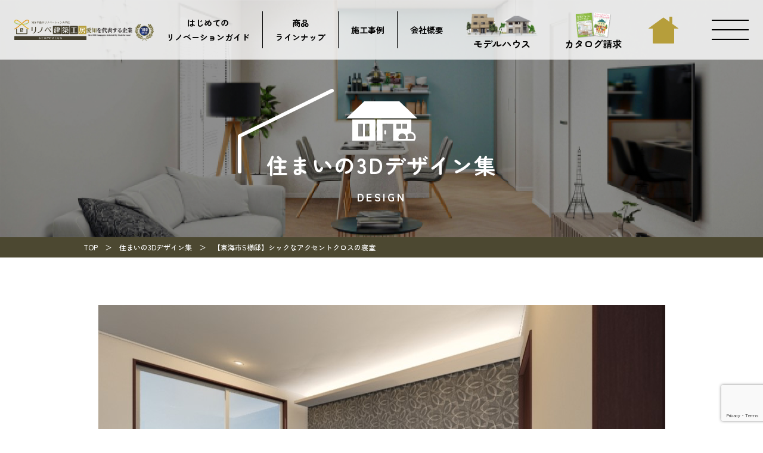

--- FILE ---
content_type: text/html; charset=UTF-8
request_url: https://renovation-kenchikukoubou.jp/design/%E3%82%B7%E3%83%83%E3%82%AF%E3%81%AA%E3%82%A2%E3%82%AF%E3%82%BB%E3%83%B3%E3%83%88%E3%82%AF%E3%83%AD%E3%82%B9%E3%81%AE%E5%AF%9D%E5%AE%A4/
body_size: 13193
content:

<!DOCTYPE html>
<html dir="ltr" lang="ja" prefix="og: https://ogp.me/ns#">

<head>
    <!-- Google Tag Manager -->
    <script>
        (function(w, d, s, l, i) {
            w[l] = w[l] || [];
            w[l].push({
                'gtm.start': new Date().getTime(),
                event: 'gtm.js'
            });
            var f = d.getElementsByTagName(s)[0],
                j = d.createElement(s),
                dl = l != 'dataLayer' ? '&l=' + l : '';
            j.async = true;
            j.src =
                'https://www.googletagmanager.com/gtm.js?id=' + i + dl;
            f.parentNode.insertBefore(j, f);
        })(window, document, 'script', 'dataLayer', 'GTM-NH29DGV8');
    </script>
    <!-- End Google Tag Manager -->
        <script async src="https://www.googletagmanager.com/gtag/js?id=G-45NG0BHGYJ"></script>
    <script>
        window.dataLayer = window.dataLayer || [];

        function gtag() {
            dataLayer.push(arguments);
        }
        gtag('js', new Date());
        gtag('config', 'G-45NG0BHGYJ');
    </script>
    <!-- Google tag (gtag.js) -->
    <script async src="https://www.googletagmanager.com/gtag/js?id=UA-258264962-1"></script>
    <script>
        window.dataLayer = window.dataLayer || [];

        function gtag() {
            dataLayer.push(arguments);
        }
        gtag('js', new Date());
        gtag('config', 'UA-258264962-1');
    </script>

                    
    <meta charset="UTF-8">
    <meta http-equiv="X-UA-Compatible" content="IE=edge">
    <meta name="viewport" content="width=device-width, initial-scale=1.0">

    <link rel="shortcut icon" type="image/x-icon" href="https://renovation-kenchikukoubou.jp/wp/wp-content/themes/kenchiku_kobo_WP/assets/img/common/favicon.ico" />
    <meta property="og:image" content="https://renovation-kenchikukoubou.jp/wp/wp-content/themes/kenchiku_kobo_WP/assets/img/common/ogp.jpg" />

    <!-- Google Fonts -->
    <link rel="preconnect" href="https://fonts.googleapis.com">
    <link rel="preconnect" href="https://fonts.gstatic.com" crossorigin>
    <link href="https://fonts.googleapis.com/css2?family=Zen+Maru+Gothic:wght@400;500;700&display=swap" rel="stylesheet">

    <!-- 404検索除外 -->
        <!-- 404検索除外 -->

    
		<!-- All in One SEO 4.9.1.1 - aioseo.com -->
	<meta name="description" content="間接照明が高級感のある寝室を演出" />
	<meta name="robots" content="max-image-preview:large" />
	<link rel="canonical" href="https://renovation-kenchikukoubou.jp/design/%e3%82%b7%e3%83%83%e3%82%af%e3%81%aa%e3%82%a2%e3%82%af%e3%82%bb%e3%83%b3%e3%83%88%e3%82%af%e3%83%ad%e3%82%b9%e3%81%ae%e5%af%9d%e5%ae%a4/" />
	<meta name="generator" content="All in One SEO (AIOSEO) 4.9.1.1" />
		<meta property="og:locale" content="ja_JP" />
		<meta property="og:site_name" content="知多・東海のリノベーション＆リフォーム専門店　リノベ建築工房 - リノベーション住宅再生専門店　建て替えの2/3の価格で自由設計・耐震2倍・断熱2倍" />
		<meta property="og:type" content="article" />
		<meta property="og:title" content="【東海市S様邸】シックなアクセントクロスの寝室 - 知多・東海のリノベーション＆リフォーム専門店 リノベ建築工房" />
		<meta property="og:description" content="間接照明が高級感のある寝室を演出" />
		<meta property="og:url" content="https://renovation-kenchikukoubou.jp/design/%e3%82%b7%e3%83%83%e3%82%af%e3%81%aa%e3%82%a2%e3%82%af%e3%82%bb%e3%83%b3%e3%83%88%e3%82%af%e3%83%ad%e3%82%b9%e3%81%ae%e5%af%9d%e5%ae%a4/" />
		<meta property="article:published_time" content="2023-05-17T11:45:24+00:00" />
		<meta property="article:modified_time" content="2023-06-12T05:55:21+00:00" />
		<meta name="twitter:card" content="summary_large_image" />
		<meta name="twitter:title" content="【東海市S様邸】シックなアクセントクロスの寝室 - 知多・東海のリノベーション＆リフォーム専門店 リノベ建築工房" />
		<meta name="twitter:description" content="間接照明が高級感のある寝室を演出" />
		<script type="application/ld+json" class="aioseo-schema">
			{"@context":"https:\/\/schema.org","@graph":[{"@type":"BreadcrumbList","@id":"https:\/\/renovation-kenchikukoubou.jp\/design\/%e3%82%b7%e3%83%83%e3%82%af%e3%81%aa%e3%82%a2%e3%82%af%e3%82%bb%e3%83%b3%e3%83%88%e3%82%af%e3%83%ad%e3%82%b9%e3%81%ae%e5%af%9d%e5%ae%a4\/#breadcrumblist","itemListElement":[{"@type":"ListItem","@id":"https:\/\/renovation-kenchikukoubou.jp#listItem","position":1,"name":"\u30db\u30fc\u30e0","item":"https:\/\/renovation-kenchikukoubou.jp","nextItem":{"@type":"ListItem","@id":"https:\/\/renovation-kenchikukoubou.jp\/design\/#listItem","name":"\u4f4f\u307e\u3044\u306e3D\u30c7\u30b6\u30a4\u30f3\u96c6"}},{"@type":"ListItem","@id":"https:\/\/renovation-kenchikukoubou.jp\/design\/#listItem","position":2,"name":"\u4f4f\u307e\u3044\u306e3D\u30c7\u30b6\u30a4\u30f3\u96c6","item":"https:\/\/renovation-kenchikukoubou.jp\/design\/","nextItem":{"@type":"ListItem","@id":"https:\/\/renovation-kenchikukoubou.jp\/design_category_style\/%e5%92%8c%e3%83%a2%e3%83%80%e3%83%b3\/#listItem","name":"\u548c\u30e2\u30c0\u30f3"},"previousItem":{"@type":"ListItem","@id":"https:\/\/renovation-kenchikukoubou.jp#listItem","name":"\u30db\u30fc\u30e0"}},{"@type":"ListItem","@id":"https:\/\/renovation-kenchikukoubou.jp\/design_category_style\/%e5%92%8c%e3%83%a2%e3%83%80%e3%83%b3\/#listItem","position":3,"name":"\u548c\u30e2\u30c0\u30f3","item":"https:\/\/renovation-kenchikukoubou.jp\/design_category_style\/%e5%92%8c%e3%83%a2%e3%83%80%e3%83%b3\/","nextItem":{"@type":"ListItem","@id":"https:\/\/renovation-kenchikukoubou.jp\/design\/%e3%82%b7%e3%83%83%e3%82%af%e3%81%aa%e3%82%a2%e3%82%af%e3%82%bb%e3%83%b3%e3%83%88%e3%82%af%e3%83%ad%e3%82%b9%e3%81%ae%e5%af%9d%e5%ae%a4\/#listItem","name":"\u3010\u6771\u6d77\u5e02S\u69d8\u90b8\u3011\u30b7\u30c3\u30af\u306a\u30a2\u30af\u30bb\u30f3\u30c8\u30af\u30ed\u30b9\u306e\u5bdd\u5ba4"},"previousItem":{"@type":"ListItem","@id":"https:\/\/renovation-kenchikukoubou.jp\/design\/#listItem","name":"\u4f4f\u307e\u3044\u306e3D\u30c7\u30b6\u30a4\u30f3\u96c6"}},{"@type":"ListItem","@id":"https:\/\/renovation-kenchikukoubou.jp\/design\/%e3%82%b7%e3%83%83%e3%82%af%e3%81%aa%e3%82%a2%e3%82%af%e3%82%bb%e3%83%b3%e3%83%88%e3%82%af%e3%83%ad%e3%82%b9%e3%81%ae%e5%af%9d%e5%ae%a4\/#listItem","position":4,"name":"\u3010\u6771\u6d77\u5e02S\u69d8\u90b8\u3011\u30b7\u30c3\u30af\u306a\u30a2\u30af\u30bb\u30f3\u30c8\u30af\u30ed\u30b9\u306e\u5bdd\u5ba4","previousItem":{"@type":"ListItem","@id":"https:\/\/renovation-kenchikukoubou.jp\/design_category_style\/%e5%92%8c%e3%83%a2%e3%83%80%e3%83%b3\/#listItem","name":"\u548c\u30e2\u30c0\u30f3"}}]},{"@type":"Organization","@id":"https:\/\/renovation-kenchikukoubou.jp\/#organization","name":"\u77e5\u591a\u534a\u5cf6\u306e\u30ea\u30ce\u30d9\u30fc\u30b7\u30e7\u30f3\u5c02\u9580\u5e97\u3000\u30ea\u30ce\u30d9\u5efa\u7bc9\u5de5\u623f","description":"\u30ea\u30ce\u30d9\u30fc\u30b7\u30e7\u30f3\u4f4f\u5b85\u518d\u751f\u5c02\u9580\u5e97\u3000\u5efa\u3066\u66ff\u3048\u306e2\/3\u306e\u4fa1\u683c\u3067\u81ea\u7531\u8a2d\u8a08\u30fb\u8010\u97072\u500d\u30fb\u65ad\u71b12\u500d","url":"https:\/\/renovation-kenchikukoubou.jp\/"},{"@type":"WebPage","@id":"https:\/\/renovation-kenchikukoubou.jp\/design\/%e3%82%b7%e3%83%83%e3%82%af%e3%81%aa%e3%82%a2%e3%82%af%e3%82%bb%e3%83%b3%e3%83%88%e3%82%af%e3%83%ad%e3%82%b9%e3%81%ae%e5%af%9d%e5%ae%a4\/#webpage","url":"https:\/\/renovation-kenchikukoubou.jp\/design\/%e3%82%b7%e3%83%83%e3%82%af%e3%81%aa%e3%82%a2%e3%82%af%e3%82%bb%e3%83%b3%e3%83%88%e3%82%af%e3%83%ad%e3%82%b9%e3%81%ae%e5%af%9d%e5%ae%a4\/","name":"\u3010\u6771\u6d77\u5e02S\u69d8\u90b8\u3011\u30b7\u30c3\u30af\u306a\u30a2\u30af\u30bb\u30f3\u30c8\u30af\u30ed\u30b9\u306e\u5bdd\u5ba4 - \u77e5\u591a\u30fb\u6771\u6d77\u306e\u30ea\u30ce\u30d9\u30fc\u30b7\u30e7\u30f3\uff06\u30ea\u30d5\u30a9\u30fc\u30e0\u5c02\u9580\u5e97 \u30ea\u30ce\u30d9\u5efa\u7bc9\u5de5\u623f","description":"\u9593\u63a5\u7167\u660e\u304c\u9ad8\u7d1a\u611f\u306e\u3042\u308b\u5bdd\u5ba4\u3092\u6f14\u51fa","inLanguage":"ja","isPartOf":{"@id":"https:\/\/renovation-kenchikukoubou.jp\/#website"},"breadcrumb":{"@id":"https:\/\/renovation-kenchikukoubou.jp\/design\/%e3%82%b7%e3%83%83%e3%82%af%e3%81%aa%e3%82%a2%e3%82%af%e3%82%bb%e3%83%b3%e3%83%88%e3%82%af%e3%83%ad%e3%82%b9%e3%81%ae%e5%af%9d%e5%ae%a4\/#breadcrumblist"},"image":{"@type":"ImageObject","url":"https:\/\/renovation-kenchikukoubou.jp\/wp\/wp-content\/uploads\/2023\/05\/8aa09ea6d7822fbb10331635d428d488-1-1.jpg","@id":"https:\/\/renovation-kenchikukoubou.jp\/design\/%e3%82%b7%e3%83%83%e3%82%af%e3%81%aa%e3%82%a2%e3%82%af%e3%82%bb%e3%83%b3%e3%83%88%e3%82%af%e3%83%ad%e3%82%b9%e3%81%ae%e5%af%9d%e5%ae%a4\/#mainImage","width":951,"height":511},"primaryImageOfPage":{"@id":"https:\/\/renovation-kenchikukoubou.jp\/design\/%e3%82%b7%e3%83%83%e3%82%af%e3%81%aa%e3%82%a2%e3%82%af%e3%82%bb%e3%83%b3%e3%83%88%e3%82%af%e3%83%ad%e3%82%b9%e3%81%ae%e5%af%9d%e5%ae%a4\/#mainImage"},"datePublished":"2023-05-17T20:45:24+09:00","dateModified":"2023-06-12T14:55:21+09:00"},{"@type":"WebSite","@id":"https:\/\/renovation-kenchikukoubou.jp\/#website","url":"https:\/\/renovation-kenchikukoubou.jp\/","name":"\u77e5\u591a\u534a\u5cf6\u306e\u30ea\u30ce\u30d9\u30fc\u30b7\u30e7\u30f3\u5c02\u9580\u5e97\u3000\u30ea\u30ce\u30d9\u5efa\u7bc9\u5de5\u623f","description":"\u30ea\u30ce\u30d9\u30fc\u30b7\u30e7\u30f3\u4f4f\u5b85\u518d\u751f\u5c02\u9580\u5e97\u3000\u5efa\u3066\u66ff\u3048\u306e2\/3\u306e\u4fa1\u683c\u3067\u81ea\u7531\u8a2d\u8a08\u30fb\u8010\u97072\u500d\u30fb\u65ad\u71b12\u500d","inLanguage":"ja","publisher":{"@id":"https:\/\/renovation-kenchikukoubou.jp\/#organization"}}]}
		</script>
		<!-- All in One SEO -->

<link rel="alternate" title="oEmbed (JSON)" type="application/json+oembed" href="https://renovation-kenchikukoubou.jp/wp-json/oembed/1.0/embed?url=https%3A%2F%2Frenovation-kenchikukoubou.jp%2Fdesign%2F%25e3%2582%25b7%25e3%2583%2583%25e3%2582%25af%25e3%2581%25aa%25e3%2582%25a2%25e3%2582%25af%25e3%2582%25bb%25e3%2583%25b3%25e3%2583%2588%25e3%2582%25af%25e3%2583%25ad%25e3%2582%25b9%25e3%2581%25ae%25e5%25af%259d%25e5%25ae%25a4%2F" />
<link rel="alternate" title="oEmbed (XML)" type="text/xml+oembed" href="https://renovation-kenchikukoubou.jp/wp-json/oembed/1.0/embed?url=https%3A%2F%2Frenovation-kenchikukoubou.jp%2Fdesign%2F%25e3%2582%25b7%25e3%2583%2583%25e3%2582%25af%25e3%2581%25aa%25e3%2582%25a2%25e3%2582%25af%25e3%2582%25bb%25e3%2583%25b3%25e3%2583%2588%25e3%2582%25af%25e3%2583%25ad%25e3%2582%25b9%25e3%2581%25ae%25e5%25af%259d%25e5%25ae%25a4%2F&#038;format=xml" />
<style id='wp-img-auto-sizes-contain-inline-css'>
img:is([sizes=auto i],[sizes^="auto," i]){contain-intrinsic-size:3000px 1500px}
/*# sourceURL=wp-img-auto-sizes-contain-inline-css */
</style>
<style id='wp-emoji-styles-inline-css'>

	img.wp-smiley, img.emoji {
		display: inline !important;
		border: none !important;
		box-shadow: none !important;
		height: 1em !important;
		width: 1em !important;
		margin: 0 0.07em !important;
		vertical-align: -0.1em !important;
		background: none !important;
		padding: 0 !important;
	}
/*# sourceURL=wp-emoji-styles-inline-css */
</style>
<style id='wp-block-library-inline-css'>
:root{--wp-block-synced-color:#7a00df;--wp-block-synced-color--rgb:122,0,223;--wp-bound-block-color:var(--wp-block-synced-color);--wp-editor-canvas-background:#ddd;--wp-admin-theme-color:#007cba;--wp-admin-theme-color--rgb:0,124,186;--wp-admin-theme-color-darker-10:#006ba1;--wp-admin-theme-color-darker-10--rgb:0,107,160.5;--wp-admin-theme-color-darker-20:#005a87;--wp-admin-theme-color-darker-20--rgb:0,90,135;--wp-admin-border-width-focus:2px}@media (min-resolution:192dpi){:root{--wp-admin-border-width-focus:1.5px}}.wp-element-button{cursor:pointer}:root .has-very-light-gray-background-color{background-color:#eee}:root .has-very-dark-gray-background-color{background-color:#313131}:root .has-very-light-gray-color{color:#eee}:root .has-very-dark-gray-color{color:#313131}:root .has-vivid-green-cyan-to-vivid-cyan-blue-gradient-background{background:linear-gradient(135deg,#00d084,#0693e3)}:root .has-purple-crush-gradient-background{background:linear-gradient(135deg,#34e2e4,#4721fb 50%,#ab1dfe)}:root .has-hazy-dawn-gradient-background{background:linear-gradient(135deg,#faaca8,#dad0ec)}:root .has-subdued-olive-gradient-background{background:linear-gradient(135deg,#fafae1,#67a671)}:root .has-atomic-cream-gradient-background{background:linear-gradient(135deg,#fdd79a,#004a59)}:root .has-nightshade-gradient-background{background:linear-gradient(135deg,#330968,#31cdcf)}:root .has-midnight-gradient-background{background:linear-gradient(135deg,#020381,#2874fc)}:root{--wp--preset--font-size--normal:16px;--wp--preset--font-size--huge:42px}.has-regular-font-size{font-size:1em}.has-larger-font-size{font-size:2.625em}.has-normal-font-size{font-size:var(--wp--preset--font-size--normal)}.has-huge-font-size{font-size:var(--wp--preset--font-size--huge)}.has-text-align-center{text-align:center}.has-text-align-left{text-align:left}.has-text-align-right{text-align:right}.has-fit-text{white-space:nowrap!important}#end-resizable-editor-section{display:none}.aligncenter{clear:both}.items-justified-left{justify-content:flex-start}.items-justified-center{justify-content:center}.items-justified-right{justify-content:flex-end}.items-justified-space-between{justify-content:space-between}.screen-reader-text{border:0;clip-path:inset(50%);height:1px;margin:-1px;overflow:hidden;padding:0;position:absolute;width:1px;word-wrap:normal!important}.screen-reader-text:focus{background-color:#ddd;clip-path:none;color:#444;display:block;font-size:1em;height:auto;left:5px;line-height:normal;padding:15px 23px 14px;text-decoration:none;top:5px;width:auto;z-index:100000}html :where(.has-border-color){border-style:solid}html :where([style*=border-top-color]){border-top-style:solid}html :where([style*=border-right-color]){border-right-style:solid}html :where([style*=border-bottom-color]){border-bottom-style:solid}html :where([style*=border-left-color]){border-left-style:solid}html :where([style*=border-width]){border-style:solid}html :where([style*=border-top-width]){border-top-style:solid}html :where([style*=border-right-width]){border-right-style:solid}html :where([style*=border-bottom-width]){border-bottom-style:solid}html :where([style*=border-left-width]){border-left-style:solid}html :where(img[class*=wp-image-]){height:auto;max-width:100%}:where(figure){margin:0 0 1em}html :where(.is-position-sticky){--wp-admin--admin-bar--position-offset:var(--wp-admin--admin-bar--height,0px)}@media screen and (max-width:600px){html :where(.is-position-sticky){--wp-admin--admin-bar--position-offset:0px}}

/*# sourceURL=wp-block-library-inline-css */
</style><style id='wp-block-paragraph-inline-css'>
.is-small-text{font-size:.875em}.is-regular-text{font-size:1em}.is-large-text{font-size:2.25em}.is-larger-text{font-size:3em}.has-drop-cap:not(:focus):first-letter{float:left;font-size:8.4em;font-style:normal;font-weight:100;line-height:.68;margin:.05em .1em 0 0;text-transform:uppercase}body.rtl .has-drop-cap:not(:focus):first-letter{float:none;margin-left:.1em}p.has-drop-cap.has-background{overflow:hidden}:root :where(p.has-background){padding:1.25em 2.375em}:where(p.has-text-color:not(.has-link-color)) a{color:inherit}p.has-text-align-left[style*="writing-mode:vertical-lr"],p.has-text-align-right[style*="writing-mode:vertical-rl"]{rotate:180deg}
/*# sourceURL=https://renovation-kenchikukoubou.jp/wp/wp-includes/blocks/paragraph/style.min.css */
</style>
<style id='global-styles-inline-css'>
:root{--wp--preset--aspect-ratio--square: 1;--wp--preset--aspect-ratio--4-3: 4/3;--wp--preset--aspect-ratio--3-4: 3/4;--wp--preset--aspect-ratio--3-2: 3/2;--wp--preset--aspect-ratio--2-3: 2/3;--wp--preset--aspect-ratio--16-9: 16/9;--wp--preset--aspect-ratio--9-16: 9/16;--wp--preset--color--black: #000000;--wp--preset--color--cyan-bluish-gray: #abb8c3;--wp--preset--color--white: #ffffff;--wp--preset--color--pale-pink: #f78da7;--wp--preset--color--vivid-red: #cf2e2e;--wp--preset--color--luminous-vivid-orange: #ff6900;--wp--preset--color--luminous-vivid-amber: #fcb900;--wp--preset--color--light-green-cyan: #7bdcb5;--wp--preset--color--vivid-green-cyan: #00d084;--wp--preset--color--pale-cyan-blue: #8ed1fc;--wp--preset--color--vivid-cyan-blue: #0693e3;--wp--preset--color--vivid-purple: #9b51e0;--wp--preset--gradient--vivid-cyan-blue-to-vivid-purple: linear-gradient(135deg,rgb(6,147,227) 0%,rgb(155,81,224) 100%);--wp--preset--gradient--light-green-cyan-to-vivid-green-cyan: linear-gradient(135deg,rgb(122,220,180) 0%,rgb(0,208,130) 100%);--wp--preset--gradient--luminous-vivid-amber-to-luminous-vivid-orange: linear-gradient(135deg,rgb(252,185,0) 0%,rgb(255,105,0) 100%);--wp--preset--gradient--luminous-vivid-orange-to-vivid-red: linear-gradient(135deg,rgb(255,105,0) 0%,rgb(207,46,46) 100%);--wp--preset--gradient--very-light-gray-to-cyan-bluish-gray: linear-gradient(135deg,rgb(238,238,238) 0%,rgb(169,184,195) 100%);--wp--preset--gradient--cool-to-warm-spectrum: linear-gradient(135deg,rgb(74,234,220) 0%,rgb(151,120,209) 20%,rgb(207,42,186) 40%,rgb(238,44,130) 60%,rgb(251,105,98) 80%,rgb(254,248,76) 100%);--wp--preset--gradient--blush-light-purple: linear-gradient(135deg,rgb(255,206,236) 0%,rgb(152,150,240) 100%);--wp--preset--gradient--blush-bordeaux: linear-gradient(135deg,rgb(254,205,165) 0%,rgb(254,45,45) 50%,rgb(107,0,62) 100%);--wp--preset--gradient--luminous-dusk: linear-gradient(135deg,rgb(255,203,112) 0%,rgb(199,81,192) 50%,rgb(65,88,208) 100%);--wp--preset--gradient--pale-ocean: linear-gradient(135deg,rgb(255,245,203) 0%,rgb(182,227,212) 50%,rgb(51,167,181) 100%);--wp--preset--gradient--electric-grass: linear-gradient(135deg,rgb(202,248,128) 0%,rgb(113,206,126) 100%);--wp--preset--gradient--midnight: linear-gradient(135deg,rgb(2,3,129) 0%,rgb(40,116,252) 100%);--wp--preset--font-size--small: 13px;--wp--preset--font-size--medium: 20px;--wp--preset--font-size--large: 36px;--wp--preset--font-size--x-large: 42px;--wp--preset--spacing--20: 0.44rem;--wp--preset--spacing--30: 0.67rem;--wp--preset--spacing--40: 1rem;--wp--preset--spacing--50: 1.5rem;--wp--preset--spacing--60: 2.25rem;--wp--preset--spacing--70: 3.38rem;--wp--preset--spacing--80: 5.06rem;--wp--preset--shadow--natural: 6px 6px 9px rgba(0, 0, 0, 0.2);--wp--preset--shadow--deep: 12px 12px 50px rgba(0, 0, 0, 0.4);--wp--preset--shadow--sharp: 6px 6px 0px rgba(0, 0, 0, 0.2);--wp--preset--shadow--outlined: 6px 6px 0px -3px rgb(255, 255, 255), 6px 6px rgb(0, 0, 0);--wp--preset--shadow--crisp: 6px 6px 0px rgb(0, 0, 0);}:where(.is-layout-flex){gap: 0.5em;}:where(.is-layout-grid){gap: 0.5em;}body .is-layout-flex{display: flex;}.is-layout-flex{flex-wrap: wrap;align-items: center;}.is-layout-flex > :is(*, div){margin: 0;}body .is-layout-grid{display: grid;}.is-layout-grid > :is(*, div){margin: 0;}:where(.wp-block-columns.is-layout-flex){gap: 2em;}:where(.wp-block-columns.is-layout-grid){gap: 2em;}:where(.wp-block-post-template.is-layout-flex){gap: 1.25em;}:where(.wp-block-post-template.is-layout-grid){gap: 1.25em;}.has-black-color{color: var(--wp--preset--color--black) !important;}.has-cyan-bluish-gray-color{color: var(--wp--preset--color--cyan-bluish-gray) !important;}.has-white-color{color: var(--wp--preset--color--white) !important;}.has-pale-pink-color{color: var(--wp--preset--color--pale-pink) !important;}.has-vivid-red-color{color: var(--wp--preset--color--vivid-red) !important;}.has-luminous-vivid-orange-color{color: var(--wp--preset--color--luminous-vivid-orange) !important;}.has-luminous-vivid-amber-color{color: var(--wp--preset--color--luminous-vivid-amber) !important;}.has-light-green-cyan-color{color: var(--wp--preset--color--light-green-cyan) !important;}.has-vivid-green-cyan-color{color: var(--wp--preset--color--vivid-green-cyan) !important;}.has-pale-cyan-blue-color{color: var(--wp--preset--color--pale-cyan-blue) !important;}.has-vivid-cyan-blue-color{color: var(--wp--preset--color--vivid-cyan-blue) !important;}.has-vivid-purple-color{color: var(--wp--preset--color--vivid-purple) !important;}.has-black-background-color{background-color: var(--wp--preset--color--black) !important;}.has-cyan-bluish-gray-background-color{background-color: var(--wp--preset--color--cyan-bluish-gray) !important;}.has-white-background-color{background-color: var(--wp--preset--color--white) !important;}.has-pale-pink-background-color{background-color: var(--wp--preset--color--pale-pink) !important;}.has-vivid-red-background-color{background-color: var(--wp--preset--color--vivid-red) !important;}.has-luminous-vivid-orange-background-color{background-color: var(--wp--preset--color--luminous-vivid-orange) !important;}.has-luminous-vivid-amber-background-color{background-color: var(--wp--preset--color--luminous-vivid-amber) !important;}.has-light-green-cyan-background-color{background-color: var(--wp--preset--color--light-green-cyan) !important;}.has-vivid-green-cyan-background-color{background-color: var(--wp--preset--color--vivid-green-cyan) !important;}.has-pale-cyan-blue-background-color{background-color: var(--wp--preset--color--pale-cyan-blue) !important;}.has-vivid-cyan-blue-background-color{background-color: var(--wp--preset--color--vivid-cyan-blue) !important;}.has-vivid-purple-background-color{background-color: var(--wp--preset--color--vivid-purple) !important;}.has-black-border-color{border-color: var(--wp--preset--color--black) !important;}.has-cyan-bluish-gray-border-color{border-color: var(--wp--preset--color--cyan-bluish-gray) !important;}.has-white-border-color{border-color: var(--wp--preset--color--white) !important;}.has-pale-pink-border-color{border-color: var(--wp--preset--color--pale-pink) !important;}.has-vivid-red-border-color{border-color: var(--wp--preset--color--vivid-red) !important;}.has-luminous-vivid-orange-border-color{border-color: var(--wp--preset--color--luminous-vivid-orange) !important;}.has-luminous-vivid-amber-border-color{border-color: var(--wp--preset--color--luminous-vivid-amber) !important;}.has-light-green-cyan-border-color{border-color: var(--wp--preset--color--light-green-cyan) !important;}.has-vivid-green-cyan-border-color{border-color: var(--wp--preset--color--vivid-green-cyan) !important;}.has-pale-cyan-blue-border-color{border-color: var(--wp--preset--color--pale-cyan-blue) !important;}.has-vivid-cyan-blue-border-color{border-color: var(--wp--preset--color--vivid-cyan-blue) !important;}.has-vivid-purple-border-color{border-color: var(--wp--preset--color--vivid-purple) !important;}.has-vivid-cyan-blue-to-vivid-purple-gradient-background{background: var(--wp--preset--gradient--vivid-cyan-blue-to-vivid-purple) !important;}.has-light-green-cyan-to-vivid-green-cyan-gradient-background{background: var(--wp--preset--gradient--light-green-cyan-to-vivid-green-cyan) !important;}.has-luminous-vivid-amber-to-luminous-vivid-orange-gradient-background{background: var(--wp--preset--gradient--luminous-vivid-amber-to-luminous-vivid-orange) !important;}.has-luminous-vivid-orange-to-vivid-red-gradient-background{background: var(--wp--preset--gradient--luminous-vivid-orange-to-vivid-red) !important;}.has-very-light-gray-to-cyan-bluish-gray-gradient-background{background: var(--wp--preset--gradient--very-light-gray-to-cyan-bluish-gray) !important;}.has-cool-to-warm-spectrum-gradient-background{background: var(--wp--preset--gradient--cool-to-warm-spectrum) !important;}.has-blush-light-purple-gradient-background{background: var(--wp--preset--gradient--blush-light-purple) !important;}.has-blush-bordeaux-gradient-background{background: var(--wp--preset--gradient--blush-bordeaux) !important;}.has-luminous-dusk-gradient-background{background: var(--wp--preset--gradient--luminous-dusk) !important;}.has-pale-ocean-gradient-background{background: var(--wp--preset--gradient--pale-ocean) !important;}.has-electric-grass-gradient-background{background: var(--wp--preset--gradient--electric-grass) !important;}.has-midnight-gradient-background{background: var(--wp--preset--gradient--midnight) !important;}.has-small-font-size{font-size: var(--wp--preset--font-size--small) !important;}.has-medium-font-size{font-size: var(--wp--preset--font-size--medium) !important;}.has-large-font-size{font-size: var(--wp--preset--font-size--large) !important;}.has-x-large-font-size{font-size: var(--wp--preset--font-size--x-large) !important;}
/*# sourceURL=global-styles-inline-css */
</style>

<style id='classic-theme-styles-inline-css'>
/*! This file is auto-generated */
.wp-block-button__link{color:#fff;background-color:#32373c;border-radius:9999px;box-shadow:none;text-decoration:none;padding:calc(.667em + 2px) calc(1.333em + 2px);font-size:1.125em}.wp-block-file__button{background:#32373c;color:#fff;text-decoration:none}
/*# sourceURL=/wp-includes/css/classic-themes.min.css */
</style>
<link rel='stylesheet' id='contact-form-7-css' href='https://renovation-kenchikukoubou.jp/wp/wp-content/plugins/contact-form-7/includes/css/styles.css?ver=6.1.4' media='all' />
<link rel='stylesheet' id='my_style-css' href='https://renovation-kenchikukoubou.jp/wp/wp-content/themes/kenchiku_kobo_WP/assets/css/style.css?ver=202601171613' media='all' />
<link rel='stylesheet' id='child-css' href='https://renovation-kenchikukoubou.jp/wp/wp-content/themes/kenchiku_kobo_WP/assets/css/child.css?ver=202601171613' media='all' />
<link rel='stylesheet' id='slick_style-css' href='https://renovation-kenchikukoubou.jp/wp/wp-content/themes/kenchiku_kobo_WP/assets/js/lib/slick/slick.css?ver=202601171613' media='all' />
<link rel='stylesheet' id='slick_theme-css' href='https://renovation-kenchikukoubou.jp/wp/wp-content/themes/kenchiku_kobo_WP/assets/js/lib/slick/slick-theme.css?ver=202601171613' media='all' />
<link rel='stylesheet' id='lightbox-css' href='https://renovation-kenchikukoubou.jp/wp/wp-content/themes/kenchiku_kobo_WP/assets/js/lib/lightbox/css/lightbox.css?ver=202601171613' media='all' />
<script src="https://renovation-kenchikukoubou.jp/wp/wp-includes/js/jquery/jquery.min.js?ver=3.7.1" id="jquery-core-js"></script>
<script src="https://renovation-kenchikukoubou.jp/wp/wp-includes/js/jquery/jquery-migrate.min.js?ver=3.4.1" id="jquery-migrate-js"></script>
<script src="https://renovation-kenchikukoubou.jp/wp/wp-content/themes/kenchiku_kobo_WP/assets/js/lib/slick/slick.min.js?ver=897c609ea1d900ab7faf4f84ee8fa5fe" id="slick_script-js"></script>
<script src="https://renovation-kenchikukoubou.jp/wp/wp-content/themes/kenchiku_kobo_WP/assets/js/lib/matchHeight/matchHeight-min.js?ver=897c609ea1d900ab7faf4f84ee8fa5fe" id="matchHeight-js"></script>
<script src="https://renovation-kenchikukoubou.jp/wp/wp-content/themes/kenchiku_kobo_WP/assets/js/lib/lightbox/js/lightbox.js?ver=897c609ea1d900ab7faf4f84ee8fa5fe" id="lightbox-js"></script>
<link rel="https://api.w.org/" href="https://renovation-kenchikukoubou.jp/wp-json/" /><link rel="alternate" title="JSON" type="application/json" href="https://renovation-kenchikukoubou.jp/wp-json/wp/v2/design/485" /><link rel="EditURI" type="application/rsd+xml" title="RSD" href="https://renovation-kenchikukoubou.jp/wp/xmlrpc.php?rsd" />

<link rel='shortlink' href='https://renovation-kenchikukoubou.jp/?p=485' />
        <!-- Meta Pixel Code -->
        <script>
            ! function(f, b, e, v, n, t, s) {
                if (f.fbq) return;
                n = f.fbq = function() {
                    n.callMethod ?
                        n.callMethod.apply(n, arguments) : n.queue.push(arguments)
                };
                if (!f._fbq) f._fbq = n;
                n.push = n;
                n.loaded = !0;
                n.version = '2.0';
                n.queue = [];
                t = b.createElement(e);
                t.async = !0;
                t.src = v;
                s = b.getElementsByTagName(e)[0];
                s.parentNode.insertBefore(t, s)
            }(window, document, 'script',
                'https://connect.facebook.net/en_US/fbevents.js');
            fbq('init', '3451646731758537');
            fbq('track', 'PageView');
        </script>
        <noscript><img height="1" width="1" style="display:none" src="https://www.facebook.com/tr?id=3451646731758537&ev=PageView&noscript=1" /></noscript>
        <!-- End Meta Pixel Code -->
	<!-- Meta Pixel Code -->
<script>
!function(f,b,e,v,n,t,s)
{if(f.fbq)return;n=f.fbq=function(){n.callMethod?
n.callMethod.apply(n,arguments):n.queue.push(arguments)};
if(!f._fbq)f._fbq=n;n.push=n;n.loaded=!0;n.version='2.0';
n.queue=[];t=b.createElement(e);t.async=!0;
t.src=v;s=b.getElementsByTagName(e)[0];
s.parentNode.insertBefore(t,s)}(window, document,'script',
'https://connect.facebook.net/en_US/fbevents.js');
fbq('init', '778126691034457');
fbq('track', 'PageView');
</script>
<noscript><img height="1" width="1" style="display:none"
src="https://www.facebook.com/tr?id=778126691034457&ev=PageView&noscript=1"
/></noscript>
<!-- End Meta Pixel Code -->
</head>

<body class="wp-singular design-template-default single single-design postid-485 wp-embed-responsive wp-theme-kenchiku_kobo_WP">
    <!-- Google Tag Manager (noscript) -->
    <noscript><iframe src="https://www.googletagmanager.com/ns.html?id=GTM-NH29DGV8" height="0" width="0" style="display:none;visibility:hidden"></iframe></noscript>
    <!-- End Google Tag Manager (noscript) -->
    
    <div class="body_wrap">

        <header id="header">
            <div class="flex">
                <div class="logo_area">
                    <a href="https://renovation-kenchikukoubou.jp">
                                                <img src="https://renovation-kenchikukoubou.jp/wp/wp-content/themes/kenchiku_kobo_WP/assets/img/common/logo_company.svg" alt="知多・東海のリノベーション＆リフォーム専門店　リノベ建築工房" width="300" height="67">
                                            </a>
                    <a href="https://madeinlocal.jp/category/companies/aichi010">
                        <img src="https://renovation-kenchikukoubou.jp/wp/wp-content/themes/kenchiku_kobo_WP/assets/img/common/logo-selected02.png" alt="愛知を代表する企業100選" width="280" height="70" class="logo-selected-pc">
                        <img src="https://renovation-kenchikukoubou.jp/wp/wp-content/themes/kenchiku_kobo_WP/assets/img/common/logo-selected01.png" alt="愛知を代表する企業100選" width="47" height="67" class="logo-selected-sp">
                    </a>
                </div>
                <div class="tel_area">
                    <a href="tel:0120152288"><img src="https://renovation-kenchikukoubou.jp/wp/wp-content/themes/kenchiku_kobo_WP/assets/img/common/icon_tel_header.svg" alt="0120152288"></a>
                </div>
                <div class="menu_pc">
                    <ul class="menu_area">
                        <li><a href="https://renovation-kenchikukoubou.jp/guide">はじめての<br>リノベーションガイド</a></li>
                        <li><a href="https://renovation-kenchikukoubou.jp/lineup">商品<br>ラインナップ</a>
                            <div class="list_child_wrap">
                                <ul class="list_child">
                                    <li><a href="https://renovation-kenchikukoubou.jp/lineup/lineup_life">セカンドライフ</a></li>
                                    <li><a href="https://renovation-kenchikukoubou.jp/lineup/lineup_together">同居リノベーション</a></li>
                                    <li><a href="https://renovation-kenchikukoubou.jp/lineup/lineup_families">二世帯リノベーション</a></li>
                                    <li><a href="https://renovation-kenchikukoubou.jp/lineup/lineup_inheritance">空き家相続リノベーション</a></li>
                                    <li><a href="https://renovation-kenchikukoubou.jp/lineup/lineup_folk">離れリノベーション</a></li>
                                    <li><a href="https://renovation-kenchikukoubou.jp/lineup/lineup_extension">増築リノベーション</a></li>
                                    <li><a href="https://renovation-kenchikukoubou.jp/lineup/lineup_living">住みながらリノベーション</a></li>
                                </ul>
                            </div>
                        </li>
                        <li><a href="https://renovation-kenchikukoubou.jp/works">施工事例</a></li>
                        <li><a href="https://renovation-kenchikukoubou.jp/company">会社概要</a></li>
                    </ul>
                    <a href="https://renovation-kenchikukoubou.jp/model" class="menu_item">
                        <div class="img_area">
                            <img src="https://renovation-kenchikukoubou.jp/wp/wp-content/themes/kenchiku_kobo_WP/assets/img/common/header_icon_01.png" alt="" width="128" height="42">
                        </div>
                        <p class="title">モデルハウス</p>
                    </a>
                    <a href="https://renovation-kenchikukoubou.jp/catalog" class="menu_item">
                        <div class="img_area">
                            <img src="https://renovation-kenchikukoubou.jp/wp/wp-content/themes/kenchiku_kobo_WP/assets/img/common/header_icon_02.png" alt="" width="70" height="55">
                        </div>
                        <p class="title">カタログ請求</p>
                    </a>
                    <a href="https://renovation-kenchikukoubou.jp" class="menu_item to_home">
                        <div class="img_area">
                            <img src="https://renovation-kenchikukoubou.jp/wp/wp-content/themes/kenchiku_kobo_WP/assets/img/common/header_icon_03.svg" alt="" width="70" height="55">
                        </div>
                    </a>
                </div>
                <div class="hamburger_area">
                    <div id="hamburger_btn" onclick="hamburger_open()">
                        <span></span>
                        <span></span>
                        <span></span>
                    </div>
                </div>
            </div>
            <div class="hamburger_menu_area">
                <ul class="list_hamburger">
                    <li><a href="https://renovation-kenchikukoubou.jp">HOME</a></li>
                    <li class="parent">
                        <a href="javascript:void(0)" class="toggle">家づくりを知る</a>
                        <ul class="child">
                            <li><a href="https://renovation-kenchikukoubou.jp/guide">はじめてのリノベーションガイド</a></li>
                            <li><a href="https://renovation-kenchikukoubou.jp/reform">建て替えの半額で叶う全面リフォーム</a></li>
                            <li><a href="https://renovation-kenchikukoubou.jp/strong">新築以上の耐震２倍・断熱２倍・収納２倍</a></li>
                            <li><a href="https://renovation-kenchikukoubou.jp/maintenance">充実の保証・アフターメンテナンス</a></li>
                            <!--<li><a href="https://renovation-kenchikukoubou.jp/inheritance">相続・親子問題解決</a></li>-->
                        </ul>
                    </li>

                    <li class="parent"><a href="javascript:void(0)" class="toggle">価格を知る</a>
                        <ul class="child">
                            <li><a href="https://renovation-kenchikukoubou.jp/plan">プラン</a></li>
                            <li><a href="https://renovation-kenchikukoubou.jp/plan#plan_05million">500万円プラン</a></li>
                            <li><a href="https://renovation-kenchikukoubou.jp/plan#plan_10million">1,000万円プラン</a></li>
                            <li><a href="https://renovation-kenchikukoubou.jp/plan#plan_15million">1,500万円プラン</a></li>
                            <li><a href="https://renovation-kenchikukoubou.jp/plan#plan_20million">2,000万円プラン</a></li>
                        </ul>
                    </li>

                    <li class="parent">
                        <a href="javascript:void(0);" class="toggle">建物を見る</a>
                        <ul class="child">
                            <li><a href="https://renovation-kenchikukoubou.jp/works">リノベーション施工事例</a></li>
                            <li><a href="https://renovation-kenchikukoubou.jp/lineup">全面リノベーション&部分リフォーム</a></li>
                            <li><a href="https://renovation-kenchikukoubou.jp/lineup/lineup_life">セカンドライフ</a></li>
                            <li><a href="https://renovation-kenchikukoubou.jp/lineup/lineup_together">同居リノベーション</a></li>
                            <li><a href="https://renovation-kenchikukoubou.jp/lineup/lineup_families">二世帯リノベーション</a></li>
                            <li><a href="https://renovation-kenchikukoubou.jp/lineup/lineup_inheritance">空き家相続リノベーション</a></li>
                            <li><a href="https://renovation-kenchikukoubou.jp/lineup/lineup_folk">離れリノベーション</a></li>
                            <li><a href="https://renovation-kenchikukoubou.jp/lineup/lineup_extension">増築リノベーション</a></li>
                            <li><a href="https://renovation-kenchikukoubou.jp/lineup/lineup_living">住みながらリノベーション</a></li>
                            <li><a href="https://renovation-kenchikukoubou.jp/design">住まいの3Dデザイン集</a></li>
                            <li><a href="https://renovation-kenchikukoubou.jp/diagnose">建物診断</a></li>
                        </ul>
                    </li>
                    <li class="parent">
                        <a href="javascript:void(0);" class="toggle">会社を知る</a>
                        <ul class="child">
                            <li><a href="https://renovation-kenchikukoubou.jp/company">会社概要</a></li>
                            <li><a href="https://renovation-kenchikukoubou.jp/staff">スタッフ紹介</a></li>
                            <li><a href="https://renovation-kenchikukoubou.jp/blog">リノベーション現場ブログ</a></li>
                        </ul>
                    </li>
                    <li><a href="https://renovation-kenchikukoubou.jp/column">リノベ建築工房 コラム・ブログ</a></li>
                    <li><a href="https://renovation-kenchikukoubou.jp/event">最新リフォーム&リノベイベント情報</a></li>
                    <li><a href="https://renovation-kenchikukoubou.jp/model">モデルハウス&ショールーム</a></li>
                    <li><a href="https://renovation-kenchikukoubou.jp/catalog">資料請求</a></li>
                    <li><a href="https://renovation-kenchikukoubou.jp/reserve">来場予約</a></li>

                </ul>
            </div>
            <div id="hamburger_bg" onclick="hamburger_open()"></div>
                            <nav class="list_sp sp_only is_scroll">
                <ul class="list_sp__list">
                    <li><a href="https://renovation-kenchikukoubou.jp/works">
                        <img src="https://renovation-kenchikukoubou.jp/wp/wp-content/themes/kenchiku_kobo_WP/assets/img/common/header_banner/icon-01.svg" alt="">
                        <p>リフォーム事例</p>
                    </a></li>
                    <li><a href="https://renovation-kenchikukoubou.jp/guide">
                        <img src="https://renovation-kenchikukoubou.jp/wp/wp-content/themes/kenchiku_kobo_WP/assets/img/common/header_banner/icon-02.svg" alt="">
                        <p>はじめての方へ</p>
                    </a></li>
                    <li><a href="https://renovation-kenchikukoubou.jp/company">
                        <img src="https://renovation-kenchikukoubou.jp/wp/wp-content/themes/kenchiku_kobo_WP/assets/img/common/header_banner/icon-03.svg" alt="">
                        <p>会社案内</p>
                    </a></li>
                    <li><a href="https://renovation-kenchikukoubou.jp/model">
                        <img src="https://renovation-kenchikukoubou.jp/wp/wp-content/themes/kenchiku_kobo_WP/assets/img/common/header_banner/icon-04.svg" alt="">
                        <p>アクセス</p>
                    </a></li>
                </ul>
            </nav>
                
        </header><!-- header -->
<main id="design_single">
    <div id="mv" class="js_trigger" style="background-image: url('https://renovation-kenchikukoubou.jp/wp/wp-content/themes/kenchiku_kobo_WP/assets/img/child/design/child_mv_design.jpg');">
        <div class="inner">
            <div class="flex">
                <div class="title">
                    <div class="icon">
                        <img src="https://renovation-kenchikukoubou.jp/wp/wp-content/themes/kenchiku_kobo_WP/assets/img/common/title_icon/title_icon_design_white.svg" alt="" width="119" height="65">
                    </div>
                    <h1 class="ja">住まいの3Dデザイン集</h1>
                    <p class="en">DESIGN</p>
                </div>
            </div>
        </div>
    </div><!-- mv -->

    <div id="breadcrumb">
        <div class="inner">
            <ul class="list_breadcrumb">
                <li><a href="https://renovation-kenchikukoubou.jp">TOP</a></li>
                <li><a href="https://renovation-kenchikukoubou.jp/design">住まいの3Dデザイン集</a></li>
                <li>【東海市S様邸】シックなアクセントクロスの寝室</li>
            </ul>
        </div>
    </div><!-- breadcrumb -->

    <div id="design_single_contents" class="padding_section">
        <div class="inner">
            <div class="img_area">
                                    <img width="951" height="511" src="https://renovation-kenchikukoubou.jp/wp/wp-content/uploads/2023/05/8aa09ea6d7822fbb10331635d428d488-1-1.jpg" class="attachment-post-thumbnail size-post-thumbnail wp-post-image" alt="" decoding="async" fetchpriority="high" />                            </div>

            <div class="title_area">
                <p class="category">
                                                                        和モダン                                                            </p>
                <h1 class="title">【東海市S様邸】シックなアクセントクロスの寝室</h1>
            </div>

            <div class="post_area post_content mt_80">
                
<p>間接照明が高級感のある寝室を演出</p>
            </div>

            <a href="https://renovation-kenchikukoubou.jp/design" class="btn_01 block_center mt_120">一覧に戻る</a>

            <div class="mt_80">
                                    <div class="pagenavi_img match_height_parent"><div class="prev"><div class="img_area match_height"><img src="https://renovation-kenchikukoubou.jp/wp/wp-content/uploads/2023/05/795316b92fc766b0181f6fef074f03fa-1.jpg" alt=""></div><div class="text_area"><p class="title">【東海市S様邸】明るい床が空間を広くみせるLDK</p><a href="https://renovation-kenchikukoubou.jp/design/%e6%98%8e%e3%82%8b%e3%81%84%e5%ba%8a%e3%81%8c%e7%a9%ba%e9%96%93%e3%82%92%e5%ba%83%e3%81%8f%e3%81%bf%e3%81%9b%e3%82%8bldk/" class="btn_01">前の事例へ</a></div></div><!-- prev --><div class="next"><div class="img_area match_height"><img src="https://renovation-kenchikukoubou.jp/wp/wp-content/uploads/2023/06/ee2f383a3f99d3cc1a8e0802ea0de15e-scaled.jpg" alt=""></div><div class="text_area"><p class="title">【東海市モデル】和モダンテイストのモデルハウス</p><a href="https://renovation-kenchikukoubou.jp/design/%e3%80%90%e6%9d%b1%e6%b5%b7%e5%b8%82%e3%83%a2%e3%83%87%e3%83%ab%e3%80%91%e5%92%8c%e3%83%a2%e3%83%80%e3%83%b3%e3%83%86%e3%82%a4%e3%82%b9%e3%83%88%e3%81%ae%e3%83%a2%e3%83%87%e3%83%ab%e3%83%8f%e3%82%a6/" class="btn_01">次の事例へ</a></div></div><!-- next --></div><!-- pagenavi_img -->                            </div>

        </div>
    </div><!-- design_single_contents -->

</main><!-- main -->

<footer id="footer" class="padding_section">
    <div class="inner">
                    <div class="menu_area_pc">
                <ul class="list_footer_menu">
                    <li><a href="https://renovation-kenchikukoubou.jp/guide">はじめてのリノベーションガイド</a></li>
                    <li><a href="https://renovation-kenchikukoubou.jp/reform">建て替えの半額で叶う全面リフォーム</a></li>
                    <li><a href="https://renovation-kenchikukoubou.jp/strong">新築以上の耐震２倍・断熱２倍・収納２倍</a></li>
                    <li><a href="https://renovation-kenchikukoubou.jp/maintenance">充実の保証・アフターメンテナンス</a></li>
                    <!--<li><a href="https://renovation-kenchikukoubou.jp/inheritance">相続・親子問題解決</a></li>-->
                    <li class="parent"><a href="https://renovation-kenchikukoubou.jp/plan">プラン</a></li>
                    <li class="child"><a href="https://renovation-kenchikukoubou.jp/plan#plan_05million">500万円プラン</a></li>
                    <li class="child"><a href="https://renovation-kenchikukoubou.jp/plan#plan_10million">1,000万円プラン</a></li>
                    <li class="child"><a href="https://renovation-kenchikukoubou.jp/plan#plan_15million">1,500万円プラン</a></li>
                    <li class="child"><a href="https://renovation-kenchikukoubou.jp/plan#plan_20million">2,000万円プラン</a></li>
                </ul>
                <ul class="list_footer_menu">
                    <li class="parent"><a href="https://renovation-kenchikukoubou.jp/lineup">全面リノベーション&部分リフォーム</a></li>
                    <li class="child"><a href="https://renovation-kenchikukoubou.jp/lineup/lineup_life">セカンドライフ</a></li>
                    <li class="child"><a href="https://renovation-kenchikukoubou.jp/lineup/lineup_together">同居リノベーション</a></li>
                    <li class="child"><a href="https://renovation-kenchikukoubou.jp/lineup/lineup_families">二世帯リノベーション</a></li>
                    <li class="child"><a href="https://renovation-kenchikukoubou.jp/lineup/lineup_inheritance">空き家相続リノベーション</a></li>
                    <li class="child"><a href="https://renovation-kenchikukoubou.jp/lineup/lineup_folk">離れリノベーション</a></li>
                    <li class="child"><a href="https://renovation-kenchikukoubou.jp/lineup/lineup_extension">増築リノベーション</a></li>
                    <li class="child"><a href="https://renovation-kenchikukoubou.jp/lineup/lineup_living">住みながらリノベーション</a></li>
                </ul>
                <ul class="list_footer_menu">
                    <li><a href="https://renovation-kenchikukoubou.jp/event">最新リフォーム&リノベイベント情報</a></li>
                    <li><a href="https://renovation-kenchikukoubou.jp/model">モデルハウス&ショールーム</a></li>
                    <li><a href="https://renovation-kenchikukoubou.jp/works">リノベーション施工事例</a></li>
                    <li><a href="https://renovation-kenchikukoubou.jp/design">住まいの3Dデザイン集</a></li>
                    <li><a href="https://renovation-kenchikukoubou.jp/diagnose">建物診断</a></li>
                    <!-- <li><a href="https://renovation-kenchikukoubou.jp/catalog">資料請求</a></li> -->
                    <!-- <li><a href="https://renovation-kenchikukoubou.jp/reserve">来場予約</a></li> -->
                    <li><a href="https://renovation-kenchikukoubou.jp/company">会社概要</a></li>
                    <li><a href="https://renovation-kenchikukoubou.jp/staff">スタッフ紹介</a></li>
                    <li class="parent"><a href="https://renovation-kenchikukoubou.jp/blog">ブログ</a></li>
                    <li class="child"><a href="https://renovation-kenchikukoubou.jp/blog">リノベーション現場ブログ</a></li>
                    <li class="child"><a href="https://renovation-kenchikukoubou.jp/column">リノベ建築工房 コラム・ブログ</a></li>
                </ul>
            </div>
            <div class="menu_area_sp">
                <div class="dropdown_parent">
                    <p class="title">家づくりを知る</p>
                </div>
                <div class="dropdown_child">
                    <div><a href="https://renovation-kenchikukoubou.jp/guide">はじめてのリノベーションガイド</a></div>
                    <div><a href="https://renovation-kenchikukoubou.jp/reform">建て替えの半額で叶う全面リフォーム</a></div>
                    <div><a href="https://renovation-kenchikukoubou.jp/strong">新築以上の耐震２倍・断熱２倍・収納２倍</a></div>
                    <div><a href="https://renovation-kenchikukoubou.jp/maintenance">充実の保証・アフターメンテナンス</a></div>
                    <div><a href="https://renovation-kenchikukoubou.jp/inheritance">相続・親子問題解決</a></div>
                    <div><a href="https://renovation-kenchikukoubou.jp/diagnose">建物診断</a></div>
                    <!-- <div><a href="https://renovation-kenchikukoubou.jp/catalog">資料請求</a></div> -->
                </div>
                <div class="dropdown_parent">
                    <p class="title">建物を見る</p>
                </div>
                <div class="dropdown_child">
                    <div><a href="https://renovation-kenchikukoubou.jp/works">リノベーション施工事例</a></div>
                    <div><a href="https://renovation-kenchikukoubou.jp/lineup">全面リノベーション&部分リフォーム</a></div>
                    <div><a href="https://renovation-kenchikukoubou.jp/lineup/lineup_life">セカンドライフ</a></div>
                    <div><a href="https://renovation-kenchikukoubou.jp/lineup/lineup_together">同居リノベーション</a></div>
                    <div><a href="https://renovation-kenchikukoubou.jp/lineup/lineup_families">二世帯リノベーション</a></div>
                    <div><a href="https://renovation-kenchikukoubou.jp/lineup/lineup_inheritance">空き家相続リノベーション</a></div>
                    <div><a href="https://renovation-kenchikukoubou.jp/lineup/lineup_folk">離れリノベーション</a></div>
                    <div><a href="https://renovation-kenchikukoubou.jp/lineup/lineup_extension">増築リノベーション</a></div>
                    <div><a href="https://renovation-kenchikukoubou.jp/lineup/lineup_living">住みながらリノベーション</a></div>
                    <div><a href="https://renovation-kenchikukoubou.jp/design">住まいの3Dデザイン集</a></div>
                </div>
                <div class="dropdown_parent">
                    <p class="title">価格を知る</p>
                </div>
                <div class="dropdown_child">
                    <div><a href="https://renovation-kenchikukoubou.jp/plan">プラン</a></div>
                    <div><a href="https://renovation-kenchikukoubou.jp/plan#plan_05million">500万円プラン</a></div>
                    <div><a href="https://renovation-kenchikukoubou.jp/plan#plan_10million">1,000万円プラン</a></div>
                    <div><a href="https://renovation-kenchikukoubou.jp/plan#plan_15million">1,500万円プラン</a></div>
                    <div><a href="https://renovation-kenchikukoubou.jp/plan#plan_20million">2,000万円プラン</a></div>
                </div>
                <div class="dropdown_parent">
                    <p class="title">見学する</p>
                </div>
                <div class="dropdown_child">
                    <div><a href="https://renovation-kenchikukoubou.jp/event">最新リフォーム&リノベイベント情報</a></div>
                    <div><a href="https://renovation-kenchikukoubou.jp/model">モデルハウス&ショールーム</a></div>
                    <!-- <div><a href="https://renovation-kenchikukoubou.jp/reserve">来場予約</a></div> -->
                </div>
                <div class="dropdown_parent">
                    <p class="title">会社を知る</p>
                </div>
                <div class="dropdown_child">
                    <div><a href="https://renovation-kenchikukoubou.jp/company">会社概要</a></div>
                    <div><a href="https://renovation-kenchikukoubou.jp/staff">スタッフ紹介</a></div>
                    <div><a href="https://renovation-kenchikukoubou.jp/blog">リノベーション現場ブログ</a></div>
                    <div><a href="https://renovation-kenchikukoubou.jp/column">リノベ建築工房 コラム・ブログ</a></div>
                </div>
            </div>
        
        <div class="foot_area">
            <div class="flex">
                <div class="company_area">
                    <div class="logo">
                        <a href="https://renovation-kenchikukoubou.jp">
                            <img src="https://renovation-kenchikukoubou.jp/wp/wp-content/themes/kenchiku_kobo_WP/assets/img/common/logo_company_white.svg" alt="知多半島のリノベーション専門店　リノベ建築工房" width="300" height="67">
                        </a>
                        <a href="https://madeinlocal.jp/category/companies/aichi010">
                            <img src="https://renovation-kenchikukoubou.jp/wp/wp-content/themes/kenchiku_kobo_WP/assets/img/common/logo-selected03.png" alt="愛知を代表する企業100選" width="280" height="70" class="logo-selected-footer">
                        </a>
                    </div>
                    <div class="name">
                        <p class="text">
                            株式会社平松建工<br>
                            1級建築士&emsp;1級施工管理技士<br>
                            〒477-0031 愛知県東海市大田町畑間71-1<br>
                            10：00～17：00（水曜・祝日休）
                        </p>
                    </div>
                </div>
                <div class="tel_area">
                    <a href="tel:0120152288">
                        <img src="https://renovation-kenchikukoubou.jp/wp/wp-content/themes/kenchiku_kobo_WP/assets/img/common/tel_text.svg" alt="0120-15-2288" width="330" height="58">
                    </a>
                </div>
            </div>
        </div>
    </div>
</footer><!-- footer -->

    <div id="float_menu">
        <div class="flex">
            <div class="box">
                <a href="https://renovation-kenchikukoubou.jp/event">
                    <img src="https://renovation-kenchikukoubou.jp/wp/wp-content/themes/kenchiku_kobo_WP/assets/img/common/float_menu_01.svg" alt="イベント予約" width="258" height="142">
                </a>
            </div>
            <div class="box">
                <a href="https://renovation-kenchikukoubou.jp/catalog">
                    <img src="https://renovation-kenchikukoubou.jp/wp/wp-content/themes/kenchiku_kobo_WP/assets/img/common/float_menu_02.svg" alt="迷ったら資料請求" width="258" height="142">
                </a>
            </div>
            <div class="box">
                <a href="https://renovation-kenchikukoubou.jp/reserve">
                    <img src="https://renovation-kenchikukoubou.jp/wp/wp-content/themes/kenchiku_kobo_WP/assets/img/common/float_menu_03.svg" alt="来場予約" width="258" height="142">
                </a>
            </div>
        </div>
    </div><!-- float_menu -->

</div><!-- body_wrap -->

<!-- javascript -->
<script type="speculationrules">
{"prefetch":[{"source":"document","where":{"and":[{"href_matches":"/*"},{"not":{"href_matches":["/wp/wp-*.php","/wp/wp-admin/*","/wp/wp-content/uploads/*","/wp/wp-content/*","/wp/wp-content/plugins/*","/wp/wp-content/themes/kenchiku_kobo_WP/*","/*\\?(.+)"]}},{"not":{"selector_matches":"a[rel~=\"nofollow\"]"}},{"not":{"selector_matches":".no-prefetch, .no-prefetch a"}}]},"eagerness":"conservative"}]}
</script>
<script type="module" src="https://renovation-kenchikukoubou.jp/wp/wp-content/plugins/all-in-one-seo-pack/dist/Lite/assets/table-of-contents.95d0dfce.js?ver=4.9.1.1" id="aioseo/js/src/vue/standalone/blocks/table-of-contents/frontend.js-js"></script>
<script src="https://renovation-kenchikukoubou.jp/wp/wp-includes/js/dist/hooks.min.js?ver=dd5603f07f9220ed27f1" id="wp-hooks-js"></script>
<script src="https://renovation-kenchikukoubou.jp/wp/wp-includes/js/dist/i18n.min.js?ver=c26c3dc7bed366793375" id="wp-i18n-js"></script>
<script id="wp-i18n-js-after">
wp.i18n.setLocaleData( { 'text direction\u0004ltr': [ 'ltr' ] } );
//# sourceURL=wp-i18n-js-after
</script>
<script src="https://renovation-kenchikukoubou.jp/wp/wp-content/plugins/contact-form-7/includes/swv/js/index.js?ver=6.1.4" id="swv-js"></script>
<script id="contact-form-7-js-translations">
( function( domain, translations ) {
	var localeData = translations.locale_data[ domain ] || translations.locale_data.messages;
	localeData[""].domain = domain;
	wp.i18n.setLocaleData( localeData, domain );
} )( "contact-form-7", {"translation-revision-date":"2025-11-30 08:12:23+0000","generator":"GlotPress\/4.0.3","domain":"messages","locale_data":{"messages":{"":{"domain":"messages","plural-forms":"nplurals=1; plural=0;","lang":"ja_JP"},"This contact form is placed in the wrong place.":["\u3053\u306e\u30b3\u30f3\u30bf\u30af\u30c8\u30d5\u30a9\u30fc\u30e0\u306f\u9593\u9055\u3063\u305f\u4f4d\u7f6e\u306b\u7f6e\u304b\u308c\u3066\u3044\u307e\u3059\u3002"],"Error:":["\u30a8\u30e9\u30fc:"]}},"comment":{"reference":"includes\/js\/index.js"}} );
//# sourceURL=contact-form-7-js-translations
</script>
<script id="contact-form-7-js-before">
var wpcf7 = {
    "api": {
        "root": "https:\/\/renovation-kenchikukoubou.jp\/wp-json\/",
        "namespace": "contact-form-7\/v1"
    }
};
//# sourceURL=contact-form-7-js-before
</script>
<script src="https://renovation-kenchikukoubou.jp/wp/wp-content/plugins/contact-form-7/includes/js/index.js?ver=6.1.4" id="contact-form-7-js"></script>
<script src="https://renovation-kenchikukoubou.jp/wp/wp-content/themes/kenchiku_kobo_WP/assets/js/common.js?ver=202601171613" id="my_script-js"></script>
<script src="https://renovation-kenchikukoubou.jp/wp/wp-content/themes/kenchiku_kobo_WP/assets/js/tab.js?ver=202601171613" id="tab_script-js"></script>
<script src="https://renovation-kenchikukoubou.jp/wp/wp-content/themes/kenchiku_kobo_WP/assets/js/slider.js?ver=202601171613" id="slider_script-js"></script>
<script src="https://www.google.com/recaptcha/api.js?render=6LfwC2IqAAAAAFcxdt2H4dkYnVSwbyZTuW32h9c7&amp;ver=3.0" id="google-recaptcha-js"></script>
<script src="https://renovation-kenchikukoubou.jp/wp/wp-includes/js/dist/vendor/wp-polyfill.min.js?ver=3.15.0" id="wp-polyfill-js"></script>
<script id="wpcf7-recaptcha-js-before">
var wpcf7_recaptcha = {
    "sitekey": "6LfwC2IqAAAAAFcxdt2H4dkYnVSwbyZTuW32h9c7",
    "actions": {
        "homepage": "homepage",
        "contactform": "contactform"
    }
};
//# sourceURL=wpcf7-recaptcha-js-before
</script>
<script src="https://renovation-kenchikukoubou.jp/wp/wp-content/plugins/contact-form-7/modules/recaptcha/index.js?ver=6.1.4" id="wpcf7-recaptcha-js"></script>
<script id="wp-emoji-settings" type="application/json">
{"baseUrl":"https://s.w.org/images/core/emoji/17.0.2/72x72/","ext":".png","svgUrl":"https://s.w.org/images/core/emoji/17.0.2/svg/","svgExt":".svg","source":{"concatemoji":"https://renovation-kenchikukoubou.jp/wp/wp-includes/js/wp-emoji-release.min.js?ver=897c609ea1d900ab7faf4f84ee8fa5fe"}}
</script>
<script type="module">
/*! This file is auto-generated */
const a=JSON.parse(document.getElementById("wp-emoji-settings").textContent),o=(window._wpemojiSettings=a,"wpEmojiSettingsSupports"),s=["flag","emoji"];function i(e){try{var t={supportTests:e,timestamp:(new Date).valueOf()};sessionStorage.setItem(o,JSON.stringify(t))}catch(e){}}function c(e,t,n){e.clearRect(0,0,e.canvas.width,e.canvas.height),e.fillText(t,0,0);t=new Uint32Array(e.getImageData(0,0,e.canvas.width,e.canvas.height).data);e.clearRect(0,0,e.canvas.width,e.canvas.height),e.fillText(n,0,0);const a=new Uint32Array(e.getImageData(0,0,e.canvas.width,e.canvas.height).data);return t.every((e,t)=>e===a[t])}function p(e,t){e.clearRect(0,0,e.canvas.width,e.canvas.height),e.fillText(t,0,0);var n=e.getImageData(16,16,1,1);for(let e=0;e<n.data.length;e++)if(0!==n.data[e])return!1;return!0}function u(e,t,n,a){switch(t){case"flag":return n(e,"\ud83c\udff3\ufe0f\u200d\u26a7\ufe0f","\ud83c\udff3\ufe0f\u200b\u26a7\ufe0f")?!1:!n(e,"\ud83c\udde8\ud83c\uddf6","\ud83c\udde8\u200b\ud83c\uddf6")&&!n(e,"\ud83c\udff4\udb40\udc67\udb40\udc62\udb40\udc65\udb40\udc6e\udb40\udc67\udb40\udc7f","\ud83c\udff4\u200b\udb40\udc67\u200b\udb40\udc62\u200b\udb40\udc65\u200b\udb40\udc6e\u200b\udb40\udc67\u200b\udb40\udc7f");case"emoji":return!a(e,"\ud83e\u1fac8")}return!1}function f(e,t,n,a){let r;const o=(r="undefined"!=typeof WorkerGlobalScope&&self instanceof WorkerGlobalScope?new OffscreenCanvas(300,150):document.createElement("canvas")).getContext("2d",{willReadFrequently:!0}),s=(o.textBaseline="top",o.font="600 32px Arial",{});return e.forEach(e=>{s[e]=t(o,e,n,a)}),s}function r(e){var t=document.createElement("script");t.src=e,t.defer=!0,document.head.appendChild(t)}a.supports={everything:!0,everythingExceptFlag:!0},new Promise(t=>{let n=function(){try{var e=JSON.parse(sessionStorage.getItem(o));if("object"==typeof e&&"number"==typeof e.timestamp&&(new Date).valueOf()<e.timestamp+604800&&"object"==typeof e.supportTests)return e.supportTests}catch(e){}return null}();if(!n){if("undefined"!=typeof Worker&&"undefined"!=typeof OffscreenCanvas&&"undefined"!=typeof URL&&URL.createObjectURL&&"undefined"!=typeof Blob)try{var e="postMessage("+f.toString()+"("+[JSON.stringify(s),u.toString(),c.toString(),p.toString()].join(",")+"));",a=new Blob([e],{type:"text/javascript"});const r=new Worker(URL.createObjectURL(a),{name:"wpTestEmojiSupports"});return void(r.onmessage=e=>{i(n=e.data),r.terminate(),t(n)})}catch(e){}i(n=f(s,u,c,p))}t(n)}).then(e=>{for(const n in e)a.supports[n]=e[n],a.supports.everything=a.supports.everything&&a.supports[n],"flag"!==n&&(a.supports.everythingExceptFlag=a.supports.everythingExceptFlag&&a.supports[n]);var t;a.supports.everythingExceptFlag=a.supports.everythingExceptFlag&&!a.supports.flag,a.supports.everything||((t=a.source||{}).concatemoji?r(t.concatemoji):t.wpemoji&&t.twemoji&&(r(t.twemoji),r(t.wpemoji)))});
//# sourceURL=https://renovation-kenchikukoubou.jp/wp/wp-includes/js/wp-emoji-loader.min.js
</script>

</body>

</html>

--- FILE ---
content_type: text/html; charset=utf-8
request_url: https://www.google.com/recaptcha/api2/anchor?ar=1&k=6LfwC2IqAAAAAFcxdt2H4dkYnVSwbyZTuW32h9c7&co=aHR0cHM6Ly9yZW5vdmF0aW9uLWtlbmNoaWt1a291Ym91LmpwOjQ0Mw..&hl=en&v=PoyoqOPhxBO7pBk68S4YbpHZ&size=invisible&anchor-ms=20000&execute-ms=30000&cb=mojzwymd1soa
body_size: 49172
content:
<!DOCTYPE HTML><html dir="ltr" lang="en"><head><meta http-equiv="Content-Type" content="text/html; charset=UTF-8">
<meta http-equiv="X-UA-Compatible" content="IE=edge">
<title>reCAPTCHA</title>
<style type="text/css">
/* cyrillic-ext */
@font-face {
  font-family: 'Roboto';
  font-style: normal;
  font-weight: 400;
  font-stretch: 100%;
  src: url(//fonts.gstatic.com/s/roboto/v48/KFO7CnqEu92Fr1ME7kSn66aGLdTylUAMa3GUBHMdazTgWw.woff2) format('woff2');
  unicode-range: U+0460-052F, U+1C80-1C8A, U+20B4, U+2DE0-2DFF, U+A640-A69F, U+FE2E-FE2F;
}
/* cyrillic */
@font-face {
  font-family: 'Roboto';
  font-style: normal;
  font-weight: 400;
  font-stretch: 100%;
  src: url(//fonts.gstatic.com/s/roboto/v48/KFO7CnqEu92Fr1ME7kSn66aGLdTylUAMa3iUBHMdazTgWw.woff2) format('woff2');
  unicode-range: U+0301, U+0400-045F, U+0490-0491, U+04B0-04B1, U+2116;
}
/* greek-ext */
@font-face {
  font-family: 'Roboto';
  font-style: normal;
  font-weight: 400;
  font-stretch: 100%;
  src: url(//fonts.gstatic.com/s/roboto/v48/KFO7CnqEu92Fr1ME7kSn66aGLdTylUAMa3CUBHMdazTgWw.woff2) format('woff2');
  unicode-range: U+1F00-1FFF;
}
/* greek */
@font-face {
  font-family: 'Roboto';
  font-style: normal;
  font-weight: 400;
  font-stretch: 100%;
  src: url(//fonts.gstatic.com/s/roboto/v48/KFO7CnqEu92Fr1ME7kSn66aGLdTylUAMa3-UBHMdazTgWw.woff2) format('woff2');
  unicode-range: U+0370-0377, U+037A-037F, U+0384-038A, U+038C, U+038E-03A1, U+03A3-03FF;
}
/* math */
@font-face {
  font-family: 'Roboto';
  font-style: normal;
  font-weight: 400;
  font-stretch: 100%;
  src: url(//fonts.gstatic.com/s/roboto/v48/KFO7CnqEu92Fr1ME7kSn66aGLdTylUAMawCUBHMdazTgWw.woff2) format('woff2');
  unicode-range: U+0302-0303, U+0305, U+0307-0308, U+0310, U+0312, U+0315, U+031A, U+0326-0327, U+032C, U+032F-0330, U+0332-0333, U+0338, U+033A, U+0346, U+034D, U+0391-03A1, U+03A3-03A9, U+03B1-03C9, U+03D1, U+03D5-03D6, U+03F0-03F1, U+03F4-03F5, U+2016-2017, U+2034-2038, U+203C, U+2040, U+2043, U+2047, U+2050, U+2057, U+205F, U+2070-2071, U+2074-208E, U+2090-209C, U+20D0-20DC, U+20E1, U+20E5-20EF, U+2100-2112, U+2114-2115, U+2117-2121, U+2123-214F, U+2190, U+2192, U+2194-21AE, U+21B0-21E5, U+21F1-21F2, U+21F4-2211, U+2213-2214, U+2216-22FF, U+2308-230B, U+2310, U+2319, U+231C-2321, U+2336-237A, U+237C, U+2395, U+239B-23B7, U+23D0, U+23DC-23E1, U+2474-2475, U+25AF, U+25B3, U+25B7, U+25BD, U+25C1, U+25CA, U+25CC, U+25FB, U+266D-266F, U+27C0-27FF, U+2900-2AFF, U+2B0E-2B11, U+2B30-2B4C, U+2BFE, U+3030, U+FF5B, U+FF5D, U+1D400-1D7FF, U+1EE00-1EEFF;
}
/* symbols */
@font-face {
  font-family: 'Roboto';
  font-style: normal;
  font-weight: 400;
  font-stretch: 100%;
  src: url(//fonts.gstatic.com/s/roboto/v48/KFO7CnqEu92Fr1ME7kSn66aGLdTylUAMaxKUBHMdazTgWw.woff2) format('woff2');
  unicode-range: U+0001-000C, U+000E-001F, U+007F-009F, U+20DD-20E0, U+20E2-20E4, U+2150-218F, U+2190, U+2192, U+2194-2199, U+21AF, U+21E6-21F0, U+21F3, U+2218-2219, U+2299, U+22C4-22C6, U+2300-243F, U+2440-244A, U+2460-24FF, U+25A0-27BF, U+2800-28FF, U+2921-2922, U+2981, U+29BF, U+29EB, U+2B00-2BFF, U+4DC0-4DFF, U+FFF9-FFFB, U+10140-1018E, U+10190-1019C, U+101A0, U+101D0-101FD, U+102E0-102FB, U+10E60-10E7E, U+1D2C0-1D2D3, U+1D2E0-1D37F, U+1F000-1F0FF, U+1F100-1F1AD, U+1F1E6-1F1FF, U+1F30D-1F30F, U+1F315, U+1F31C, U+1F31E, U+1F320-1F32C, U+1F336, U+1F378, U+1F37D, U+1F382, U+1F393-1F39F, U+1F3A7-1F3A8, U+1F3AC-1F3AF, U+1F3C2, U+1F3C4-1F3C6, U+1F3CA-1F3CE, U+1F3D4-1F3E0, U+1F3ED, U+1F3F1-1F3F3, U+1F3F5-1F3F7, U+1F408, U+1F415, U+1F41F, U+1F426, U+1F43F, U+1F441-1F442, U+1F444, U+1F446-1F449, U+1F44C-1F44E, U+1F453, U+1F46A, U+1F47D, U+1F4A3, U+1F4B0, U+1F4B3, U+1F4B9, U+1F4BB, U+1F4BF, U+1F4C8-1F4CB, U+1F4D6, U+1F4DA, U+1F4DF, U+1F4E3-1F4E6, U+1F4EA-1F4ED, U+1F4F7, U+1F4F9-1F4FB, U+1F4FD-1F4FE, U+1F503, U+1F507-1F50B, U+1F50D, U+1F512-1F513, U+1F53E-1F54A, U+1F54F-1F5FA, U+1F610, U+1F650-1F67F, U+1F687, U+1F68D, U+1F691, U+1F694, U+1F698, U+1F6AD, U+1F6B2, U+1F6B9-1F6BA, U+1F6BC, U+1F6C6-1F6CF, U+1F6D3-1F6D7, U+1F6E0-1F6EA, U+1F6F0-1F6F3, U+1F6F7-1F6FC, U+1F700-1F7FF, U+1F800-1F80B, U+1F810-1F847, U+1F850-1F859, U+1F860-1F887, U+1F890-1F8AD, U+1F8B0-1F8BB, U+1F8C0-1F8C1, U+1F900-1F90B, U+1F93B, U+1F946, U+1F984, U+1F996, U+1F9E9, U+1FA00-1FA6F, U+1FA70-1FA7C, U+1FA80-1FA89, U+1FA8F-1FAC6, U+1FACE-1FADC, U+1FADF-1FAE9, U+1FAF0-1FAF8, U+1FB00-1FBFF;
}
/* vietnamese */
@font-face {
  font-family: 'Roboto';
  font-style: normal;
  font-weight: 400;
  font-stretch: 100%;
  src: url(//fonts.gstatic.com/s/roboto/v48/KFO7CnqEu92Fr1ME7kSn66aGLdTylUAMa3OUBHMdazTgWw.woff2) format('woff2');
  unicode-range: U+0102-0103, U+0110-0111, U+0128-0129, U+0168-0169, U+01A0-01A1, U+01AF-01B0, U+0300-0301, U+0303-0304, U+0308-0309, U+0323, U+0329, U+1EA0-1EF9, U+20AB;
}
/* latin-ext */
@font-face {
  font-family: 'Roboto';
  font-style: normal;
  font-weight: 400;
  font-stretch: 100%;
  src: url(//fonts.gstatic.com/s/roboto/v48/KFO7CnqEu92Fr1ME7kSn66aGLdTylUAMa3KUBHMdazTgWw.woff2) format('woff2');
  unicode-range: U+0100-02BA, U+02BD-02C5, U+02C7-02CC, U+02CE-02D7, U+02DD-02FF, U+0304, U+0308, U+0329, U+1D00-1DBF, U+1E00-1E9F, U+1EF2-1EFF, U+2020, U+20A0-20AB, U+20AD-20C0, U+2113, U+2C60-2C7F, U+A720-A7FF;
}
/* latin */
@font-face {
  font-family: 'Roboto';
  font-style: normal;
  font-weight: 400;
  font-stretch: 100%;
  src: url(//fonts.gstatic.com/s/roboto/v48/KFO7CnqEu92Fr1ME7kSn66aGLdTylUAMa3yUBHMdazQ.woff2) format('woff2');
  unicode-range: U+0000-00FF, U+0131, U+0152-0153, U+02BB-02BC, U+02C6, U+02DA, U+02DC, U+0304, U+0308, U+0329, U+2000-206F, U+20AC, U+2122, U+2191, U+2193, U+2212, U+2215, U+FEFF, U+FFFD;
}
/* cyrillic-ext */
@font-face {
  font-family: 'Roboto';
  font-style: normal;
  font-weight: 500;
  font-stretch: 100%;
  src: url(//fonts.gstatic.com/s/roboto/v48/KFO7CnqEu92Fr1ME7kSn66aGLdTylUAMa3GUBHMdazTgWw.woff2) format('woff2');
  unicode-range: U+0460-052F, U+1C80-1C8A, U+20B4, U+2DE0-2DFF, U+A640-A69F, U+FE2E-FE2F;
}
/* cyrillic */
@font-face {
  font-family: 'Roboto';
  font-style: normal;
  font-weight: 500;
  font-stretch: 100%;
  src: url(//fonts.gstatic.com/s/roboto/v48/KFO7CnqEu92Fr1ME7kSn66aGLdTylUAMa3iUBHMdazTgWw.woff2) format('woff2');
  unicode-range: U+0301, U+0400-045F, U+0490-0491, U+04B0-04B1, U+2116;
}
/* greek-ext */
@font-face {
  font-family: 'Roboto';
  font-style: normal;
  font-weight: 500;
  font-stretch: 100%;
  src: url(//fonts.gstatic.com/s/roboto/v48/KFO7CnqEu92Fr1ME7kSn66aGLdTylUAMa3CUBHMdazTgWw.woff2) format('woff2');
  unicode-range: U+1F00-1FFF;
}
/* greek */
@font-face {
  font-family: 'Roboto';
  font-style: normal;
  font-weight: 500;
  font-stretch: 100%;
  src: url(//fonts.gstatic.com/s/roboto/v48/KFO7CnqEu92Fr1ME7kSn66aGLdTylUAMa3-UBHMdazTgWw.woff2) format('woff2');
  unicode-range: U+0370-0377, U+037A-037F, U+0384-038A, U+038C, U+038E-03A1, U+03A3-03FF;
}
/* math */
@font-face {
  font-family: 'Roboto';
  font-style: normal;
  font-weight: 500;
  font-stretch: 100%;
  src: url(//fonts.gstatic.com/s/roboto/v48/KFO7CnqEu92Fr1ME7kSn66aGLdTylUAMawCUBHMdazTgWw.woff2) format('woff2');
  unicode-range: U+0302-0303, U+0305, U+0307-0308, U+0310, U+0312, U+0315, U+031A, U+0326-0327, U+032C, U+032F-0330, U+0332-0333, U+0338, U+033A, U+0346, U+034D, U+0391-03A1, U+03A3-03A9, U+03B1-03C9, U+03D1, U+03D5-03D6, U+03F0-03F1, U+03F4-03F5, U+2016-2017, U+2034-2038, U+203C, U+2040, U+2043, U+2047, U+2050, U+2057, U+205F, U+2070-2071, U+2074-208E, U+2090-209C, U+20D0-20DC, U+20E1, U+20E5-20EF, U+2100-2112, U+2114-2115, U+2117-2121, U+2123-214F, U+2190, U+2192, U+2194-21AE, U+21B0-21E5, U+21F1-21F2, U+21F4-2211, U+2213-2214, U+2216-22FF, U+2308-230B, U+2310, U+2319, U+231C-2321, U+2336-237A, U+237C, U+2395, U+239B-23B7, U+23D0, U+23DC-23E1, U+2474-2475, U+25AF, U+25B3, U+25B7, U+25BD, U+25C1, U+25CA, U+25CC, U+25FB, U+266D-266F, U+27C0-27FF, U+2900-2AFF, U+2B0E-2B11, U+2B30-2B4C, U+2BFE, U+3030, U+FF5B, U+FF5D, U+1D400-1D7FF, U+1EE00-1EEFF;
}
/* symbols */
@font-face {
  font-family: 'Roboto';
  font-style: normal;
  font-weight: 500;
  font-stretch: 100%;
  src: url(//fonts.gstatic.com/s/roboto/v48/KFO7CnqEu92Fr1ME7kSn66aGLdTylUAMaxKUBHMdazTgWw.woff2) format('woff2');
  unicode-range: U+0001-000C, U+000E-001F, U+007F-009F, U+20DD-20E0, U+20E2-20E4, U+2150-218F, U+2190, U+2192, U+2194-2199, U+21AF, U+21E6-21F0, U+21F3, U+2218-2219, U+2299, U+22C4-22C6, U+2300-243F, U+2440-244A, U+2460-24FF, U+25A0-27BF, U+2800-28FF, U+2921-2922, U+2981, U+29BF, U+29EB, U+2B00-2BFF, U+4DC0-4DFF, U+FFF9-FFFB, U+10140-1018E, U+10190-1019C, U+101A0, U+101D0-101FD, U+102E0-102FB, U+10E60-10E7E, U+1D2C0-1D2D3, U+1D2E0-1D37F, U+1F000-1F0FF, U+1F100-1F1AD, U+1F1E6-1F1FF, U+1F30D-1F30F, U+1F315, U+1F31C, U+1F31E, U+1F320-1F32C, U+1F336, U+1F378, U+1F37D, U+1F382, U+1F393-1F39F, U+1F3A7-1F3A8, U+1F3AC-1F3AF, U+1F3C2, U+1F3C4-1F3C6, U+1F3CA-1F3CE, U+1F3D4-1F3E0, U+1F3ED, U+1F3F1-1F3F3, U+1F3F5-1F3F7, U+1F408, U+1F415, U+1F41F, U+1F426, U+1F43F, U+1F441-1F442, U+1F444, U+1F446-1F449, U+1F44C-1F44E, U+1F453, U+1F46A, U+1F47D, U+1F4A3, U+1F4B0, U+1F4B3, U+1F4B9, U+1F4BB, U+1F4BF, U+1F4C8-1F4CB, U+1F4D6, U+1F4DA, U+1F4DF, U+1F4E3-1F4E6, U+1F4EA-1F4ED, U+1F4F7, U+1F4F9-1F4FB, U+1F4FD-1F4FE, U+1F503, U+1F507-1F50B, U+1F50D, U+1F512-1F513, U+1F53E-1F54A, U+1F54F-1F5FA, U+1F610, U+1F650-1F67F, U+1F687, U+1F68D, U+1F691, U+1F694, U+1F698, U+1F6AD, U+1F6B2, U+1F6B9-1F6BA, U+1F6BC, U+1F6C6-1F6CF, U+1F6D3-1F6D7, U+1F6E0-1F6EA, U+1F6F0-1F6F3, U+1F6F7-1F6FC, U+1F700-1F7FF, U+1F800-1F80B, U+1F810-1F847, U+1F850-1F859, U+1F860-1F887, U+1F890-1F8AD, U+1F8B0-1F8BB, U+1F8C0-1F8C1, U+1F900-1F90B, U+1F93B, U+1F946, U+1F984, U+1F996, U+1F9E9, U+1FA00-1FA6F, U+1FA70-1FA7C, U+1FA80-1FA89, U+1FA8F-1FAC6, U+1FACE-1FADC, U+1FADF-1FAE9, U+1FAF0-1FAF8, U+1FB00-1FBFF;
}
/* vietnamese */
@font-face {
  font-family: 'Roboto';
  font-style: normal;
  font-weight: 500;
  font-stretch: 100%;
  src: url(//fonts.gstatic.com/s/roboto/v48/KFO7CnqEu92Fr1ME7kSn66aGLdTylUAMa3OUBHMdazTgWw.woff2) format('woff2');
  unicode-range: U+0102-0103, U+0110-0111, U+0128-0129, U+0168-0169, U+01A0-01A1, U+01AF-01B0, U+0300-0301, U+0303-0304, U+0308-0309, U+0323, U+0329, U+1EA0-1EF9, U+20AB;
}
/* latin-ext */
@font-face {
  font-family: 'Roboto';
  font-style: normal;
  font-weight: 500;
  font-stretch: 100%;
  src: url(//fonts.gstatic.com/s/roboto/v48/KFO7CnqEu92Fr1ME7kSn66aGLdTylUAMa3KUBHMdazTgWw.woff2) format('woff2');
  unicode-range: U+0100-02BA, U+02BD-02C5, U+02C7-02CC, U+02CE-02D7, U+02DD-02FF, U+0304, U+0308, U+0329, U+1D00-1DBF, U+1E00-1E9F, U+1EF2-1EFF, U+2020, U+20A0-20AB, U+20AD-20C0, U+2113, U+2C60-2C7F, U+A720-A7FF;
}
/* latin */
@font-face {
  font-family: 'Roboto';
  font-style: normal;
  font-weight: 500;
  font-stretch: 100%;
  src: url(//fonts.gstatic.com/s/roboto/v48/KFO7CnqEu92Fr1ME7kSn66aGLdTylUAMa3yUBHMdazQ.woff2) format('woff2');
  unicode-range: U+0000-00FF, U+0131, U+0152-0153, U+02BB-02BC, U+02C6, U+02DA, U+02DC, U+0304, U+0308, U+0329, U+2000-206F, U+20AC, U+2122, U+2191, U+2193, U+2212, U+2215, U+FEFF, U+FFFD;
}
/* cyrillic-ext */
@font-face {
  font-family: 'Roboto';
  font-style: normal;
  font-weight: 900;
  font-stretch: 100%;
  src: url(//fonts.gstatic.com/s/roboto/v48/KFO7CnqEu92Fr1ME7kSn66aGLdTylUAMa3GUBHMdazTgWw.woff2) format('woff2');
  unicode-range: U+0460-052F, U+1C80-1C8A, U+20B4, U+2DE0-2DFF, U+A640-A69F, U+FE2E-FE2F;
}
/* cyrillic */
@font-face {
  font-family: 'Roboto';
  font-style: normal;
  font-weight: 900;
  font-stretch: 100%;
  src: url(//fonts.gstatic.com/s/roboto/v48/KFO7CnqEu92Fr1ME7kSn66aGLdTylUAMa3iUBHMdazTgWw.woff2) format('woff2');
  unicode-range: U+0301, U+0400-045F, U+0490-0491, U+04B0-04B1, U+2116;
}
/* greek-ext */
@font-face {
  font-family: 'Roboto';
  font-style: normal;
  font-weight: 900;
  font-stretch: 100%;
  src: url(//fonts.gstatic.com/s/roboto/v48/KFO7CnqEu92Fr1ME7kSn66aGLdTylUAMa3CUBHMdazTgWw.woff2) format('woff2');
  unicode-range: U+1F00-1FFF;
}
/* greek */
@font-face {
  font-family: 'Roboto';
  font-style: normal;
  font-weight: 900;
  font-stretch: 100%;
  src: url(//fonts.gstatic.com/s/roboto/v48/KFO7CnqEu92Fr1ME7kSn66aGLdTylUAMa3-UBHMdazTgWw.woff2) format('woff2');
  unicode-range: U+0370-0377, U+037A-037F, U+0384-038A, U+038C, U+038E-03A1, U+03A3-03FF;
}
/* math */
@font-face {
  font-family: 'Roboto';
  font-style: normal;
  font-weight: 900;
  font-stretch: 100%;
  src: url(//fonts.gstatic.com/s/roboto/v48/KFO7CnqEu92Fr1ME7kSn66aGLdTylUAMawCUBHMdazTgWw.woff2) format('woff2');
  unicode-range: U+0302-0303, U+0305, U+0307-0308, U+0310, U+0312, U+0315, U+031A, U+0326-0327, U+032C, U+032F-0330, U+0332-0333, U+0338, U+033A, U+0346, U+034D, U+0391-03A1, U+03A3-03A9, U+03B1-03C9, U+03D1, U+03D5-03D6, U+03F0-03F1, U+03F4-03F5, U+2016-2017, U+2034-2038, U+203C, U+2040, U+2043, U+2047, U+2050, U+2057, U+205F, U+2070-2071, U+2074-208E, U+2090-209C, U+20D0-20DC, U+20E1, U+20E5-20EF, U+2100-2112, U+2114-2115, U+2117-2121, U+2123-214F, U+2190, U+2192, U+2194-21AE, U+21B0-21E5, U+21F1-21F2, U+21F4-2211, U+2213-2214, U+2216-22FF, U+2308-230B, U+2310, U+2319, U+231C-2321, U+2336-237A, U+237C, U+2395, U+239B-23B7, U+23D0, U+23DC-23E1, U+2474-2475, U+25AF, U+25B3, U+25B7, U+25BD, U+25C1, U+25CA, U+25CC, U+25FB, U+266D-266F, U+27C0-27FF, U+2900-2AFF, U+2B0E-2B11, U+2B30-2B4C, U+2BFE, U+3030, U+FF5B, U+FF5D, U+1D400-1D7FF, U+1EE00-1EEFF;
}
/* symbols */
@font-face {
  font-family: 'Roboto';
  font-style: normal;
  font-weight: 900;
  font-stretch: 100%;
  src: url(//fonts.gstatic.com/s/roboto/v48/KFO7CnqEu92Fr1ME7kSn66aGLdTylUAMaxKUBHMdazTgWw.woff2) format('woff2');
  unicode-range: U+0001-000C, U+000E-001F, U+007F-009F, U+20DD-20E0, U+20E2-20E4, U+2150-218F, U+2190, U+2192, U+2194-2199, U+21AF, U+21E6-21F0, U+21F3, U+2218-2219, U+2299, U+22C4-22C6, U+2300-243F, U+2440-244A, U+2460-24FF, U+25A0-27BF, U+2800-28FF, U+2921-2922, U+2981, U+29BF, U+29EB, U+2B00-2BFF, U+4DC0-4DFF, U+FFF9-FFFB, U+10140-1018E, U+10190-1019C, U+101A0, U+101D0-101FD, U+102E0-102FB, U+10E60-10E7E, U+1D2C0-1D2D3, U+1D2E0-1D37F, U+1F000-1F0FF, U+1F100-1F1AD, U+1F1E6-1F1FF, U+1F30D-1F30F, U+1F315, U+1F31C, U+1F31E, U+1F320-1F32C, U+1F336, U+1F378, U+1F37D, U+1F382, U+1F393-1F39F, U+1F3A7-1F3A8, U+1F3AC-1F3AF, U+1F3C2, U+1F3C4-1F3C6, U+1F3CA-1F3CE, U+1F3D4-1F3E0, U+1F3ED, U+1F3F1-1F3F3, U+1F3F5-1F3F7, U+1F408, U+1F415, U+1F41F, U+1F426, U+1F43F, U+1F441-1F442, U+1F444, U+1F446-1F449, U+1F44C-1F44E, U+1F453, U+1F46A, U+1F47D, U+1F4A3, U+1F4B0, U+1F4B3, U+1F4B9, U+1F4BB, U+1F4BF, U+1F4C8-1F4CB, U+1F4D6, U+1F4DA, U+1F4DF, U+1F4E3-1F4E6, U+1F4EA-1F4ED, U+1F4F7, U+1F4F9-1F4FB, U+1F4FD-1F4FE, U+1F503, U+1F507-1F50B, U+1F50D, U+1F512-1F513, U+1F53E-1F54A, U+1F54F-1F5FA, U+1F610, U+1F650-1F67F, U+1F687, U+1F68D, U+1F691, U+1F694, U+1F698, U+1F6AD, U+1F6B2, U+1F6B9-1F6BA, U+1F6BC, U+1F6C6-1F6CF, U+1F6D3-1F6D7, U+1F6E0-1F6EA, U+1F6F0-1F6F3, U+1F6F7-1F6FC, U+1F700-1F7FF, U+1F800-1F80B, U+1F810-1F847, U+1F850-1F859, U+1F860-1F887, U+1F890-1F8AD, U+1F8B0-1F8BB, U+1F8C0-1F8C1, U+1F900-1F90B, U+1F93B, U+1F946, U+1F984, U+1F996, U+1F9E9, U+1FA00-1FA6F, U+1FA70-1FA7C, U+1FA80-1FA89, U+1FA8F-1FAC6, U+1FACE-1FADC, U+1FADF-1FAE9, U+1FAF0-1FAF8, U+1FB00-1FBFF;
}
/* vietnamese */
@font-face {
  font-family: 'Roboto';
  font-style: normal;
  font-weight: 900;
  font-stretch: 100%;
  src: url(//fonts.gstatic.com/s/roboto/v48/KFO7CnqEu92Fr1ME7kSn66aGLdTylUAMa3OUBHMdazTgWw.woff2) format('woff2');
  unicode-range: U+0102-0103, U+0110-0111, U+0128-0129, U+0168-0169, U+01A0-01A1, U+01AF-01B0, U+0300-0301, U+0303-0304, U+0308-0309, U+0323, U+0329, U+1EA0-1EF9, U+20AB;
}
/* latin-ext */
@font-face {
  font-family: 'Roboto';
  font-style: normal;
  font-weight: 900;
  font-stretch: 100%;
  src: url(//fonts.gstatic.com/s/roboto/v48/KFO7CnqEu92Fr1ME7kSn66aGLdTylUAMa3KUBHMdazTgWw.woff2) format('woff2');
  unicode-range: U+0100-02BA, U+02BD-02C5, U+02C7-02CC, U+02CE-02D7, U+02DD-02FF, U+0304, U+0308, U+0329, U+1D00-1DBF, U+1E00-1E9F, U+1EF2-1EFF, U+2020, U+20A0-20AB, U+20AD-20C0, U+2113, U+2C60-2C7F, U+A720-A7FF;
}
/* latin */
@font-face {
  font-family: 'Roboto';
  font-style: normal;
  font-weight: 900;
  font-stretch: 100%;
  src: url(//fonts.gstatic.com/s/roboto/v48/KFO7CnqEu92Fr1ME7kSn66aGLdTylUAMa3yUBHMdazQ.woff2) format('woff2');
  unicode-range: U+0000-00FF, U+0131, U+0152-0153, U+02BB-02BC, U+02C6, U+02DA, U+02DC, U+0304, U+0308, U+0329, U+2000-206F, U+20AC, U+2122, U+2191, U+2193, U+2212, U+2215, U+FEFF, U+FFFD;
}

</style>
<link rel="stylesheet" type="text/css" href="https://www.gstatic.com/recaptcha/releases/PoyoqOPhxBO7pBk68S4YbpHZ/styles__ltr.css">
<script nonce="G386MjrXJnpNrmC2BK6y5A" type="text/javascript">window['__recaptcha_api'] = 'https://www.google.com/recaptcha/api2/';</script>
<script type="text/javascript" src="https://www.gstatic.com/recaptcha/releases/PoyoqOPhxBO7pBk68S4YbpHZ/recaptcha__en.js" nonce="G386MjrXJnpNrmC2BK6y5A">
      
    </script></head>
<body><div id="rc-anchor-alert" class="rc-anchor-alert"></div>
<input type="hidden" id="recaptcha-token" value="[base64]">
<script type="text/javascript" nonce="G386MjrXJnpNrmC2BK6y5A">
      recaptcha.anchor.Main.init("[\x22ainput\x22,[\x22bgdata\x22,\x22\x22,\[base64]/[base64]/[base64]/KE4oMTI0LHYsdi5HKSxMWihsLHYpKTpOKDEyNCx2LGwpLFYpLHYpLFQpKSxGKDE3MSx2KX0scjc9ZnVuY3Rpb24obCl7cmV0dXJuIGx9LEM9ZnVuY3Rpb24obCxWLHYpe04odixsLFYpLFZbYWtdPTI3OTZ9LG49ZnVuY3Rpb24obCxWKXtWLlg9KChWLlg/[base64]/[base64]/[base64]/[base64]/[base64]/[base64]/[base64]/[base64]/[base64]/[base64]/[base64]\\u003d\x22,\[base64]\\u003d\\u003d\x22,\x22F0ElWzzDiXc9e8KBVjTClMO/wobCg8O/PsK0w4llRMKLXsKrbXMaCwTDrAZmw7MywpLDhcOhEcORUsOpQXJOQgbCtQUTwrbCqUrDnTlNXkMrw55DWMKjw4FSXRjChcOuX8KgQ8OmGMKTSl9GfA3DsWDDucOIdsKkY8O6w43Clw7CncKuejQYLFjCn8KtQQgSNmIOJ8Kcw7bDgw/CvB/DrQ48wrkiwqXDjgjCoClNR8OPw6jDvk7DhMKEPRbCpz1gwoXDgMODwoVdwpEoVcOtwpnDjsO/[base64]/Dh3sjwo3DqyAMOcO1OMK/w7XDl8O3wqnDh8KRwp0nZcOhwrPCh8KMUsKBw6gYeMKAw6bCtcOAWMK/DgHCmh3DlsOhw7hAZE0OacKOw5LCscKJwqxdw4V9w6ckwot7wpsYw6ZXGMK2KWIhwqXCt8OCwpTCrsK9SAE9wpjCmsOPw7V/QTrCgsOkwr8gUMK2dhlcD8KqOihkw4RjPcOLDDJcRsKDwoVUC8KmWx3CgmUEw61Ewo/DjcOxw53CkWvCvcKYLsKhwrPCt8KdZiXDusKUwpjCmSjCoGUTw63Dsh8Pw6pyfz/Cs8KJwoXDjHfCj3XCksKywoNfw68sw6gEwqklwo3DhzwOHsOVYsOUw4jCoit+w55hwp0tFMO5wrrCrwjCh8KTEsO9Y8KCwpPDqEnDoAJSwozClMOsw4kfwqldw53CssOdXwDDnEViH1TCuhLCkBDCuxNiPhLCh8KONBxfwqDCmU3Dn8ORG8K/MWlrc8O/RcKKw5vCsmHClcKQL8Obw6PCqcK2w6lYKmPChMK3w7Ftw63DmcOXKMKFbcKawpjDhcOswp0MZMOwb8KnU8OawqwRw6ViSk5rRRnCsMKJF0/[base64]/w5zDhznCux/DvgRcBsKlOsKQwo3Dp1HDgA9DTgvDsTQ6w6dgw5lCwrXChUbDosOvFyPDmMO1wqduD8K2woDDkUDCjMKWwpcvw4xyd8KuPcOsCcKfdcOvBcOJc37Cgn7CtcONw4nDnwzCgBUdwpssG1LDkcKfw4bDpcKhYm7DuDPDqcKEw4PDs1dHVcKOwqNVwo/DvXzDg8KFwos/wp0ULETDjR0GYWPDusODYsOSIcKmwo/DhQsuV8OGwqUYwr3CuUk7UcOTwogQwrXDh8KUw79UwqwZPR8LwpoTPSfCv8KNwqY/w4/DgDoIwroHfT5zZ1nCu09VwozDjcKmXsKwDsOefi/CiMKCw43Dj8KKw7pYwrZDYjnCjGHDtBBJwr3Do1MQAVLDn3ZPdBsWw6bDncKrw58qw5/CgMK2FsOnLsKIFsK+DXh+wrzDsxDCtj/CowzChFHCp8KFPsOuTzV5Onl6AMOswpxqw6RcccKfwrPDqG4rLSoLw4XCjAYhZgfCixgNwp/CtUgvJcKARcKLwofDimBDwq4zw4/CgMKswqLCpCc8wo95w4RNwr/Duzpyw5orN34lwosDTcOxw57DgHUow4giDcOcwpfDnMOFwrfCmT9UQlYtCkPCr8KQZzTDnh05WsKjPMKZw5dpwofCicOEDFo/ZcK6bMKXTsOzw4VLwrnDlMOkY8KuM8OnwopnYCs3w6gMwpY3J2IjQwzCisK/MxDDtcKzwojCrzDDsMKnw4/Dki8METIlw5HDucKwLjoTw4Vqb34mGUXDoC4Tw5DCqsOsMR9kWXRSw6vCgR3DmwTCp8OFwo7Coxh0woIww5MbLcKxw6/DnXNhwo4oGjk+w50oNsOMAgrCoyo1w7QDw5LCqFZ4GUxBw5AoA8OPE1xVM8KLccKqJUtqw4jDocKpwpNnf2DCswPDpm3DjUsaNTrCrCjChcKxI8OEwrZjSipPw6k0IwrCjS9hXH8xPANJWRgywpsRw5JOw5ABWsKzLMO+KE3DtQwOKg/CsMOuwpDDtsOQwrUnW8O0BkrCtnrDgGxlwqtPG8OcXChww5QNwpnDjMOQwq14UWcWw7M4Z37Du8KNdRoRXX1iZlllZBB5wpNlwqDClCQLw4g0w7kSwoUQw5g6w6cCwo0fw7HDjCbCuTdGw5DDhGt2ITUyZ1cRwrFIN2QtW0XCk8O/[base64]/KRhxwo80wowpXCrDqE7DosOMw7B/w7zDnVEjwrYZwoFNMF3CqsKswqUswqg9wqFSw5Rvw5JZwrQAZzw6wo/DuwjDt8KGwpDDhUc8OMKRw5XDmMKJEFUPGAvCiMKebCLDvsO3MMO3wq3CuxdBC8K9wr4RAcO+woVidsKKMcK3dkFTw7LDo8OWwqXCt1MHw6B1wq7CjzXDnsKrSXsyw6t/w6IZARDDt8ODJFHDjxMowp9Qw5I/TMKwYjIKw6zCgcKTMsOhw6Fbw443LisTdAjDjgZ2W8OAOD7DusOESsKle245PMOEAcOkw4bCnD3DgsK3wokrw5VeKUVHw4/Ciyo2XsOewrIgwr/DlcKUFRYuw4jDrhdewpLDuxReI2rCu1PCo8O0Vml5w4bDn8OIw5sGwq/DnWDCq3DDulXCo3c1LlXCgsKAw7IIIcK9BVllw41Mw5kIworDjAoiAsOLw6zDksKQw7jCu8KjPMK6bsKZPMO7csK4E8KHw4nCq8OCZcKBUUBrwpPCs8KCGcKvZcKlRT/DiyzCv8OjwpLDnMOtJQxQw6zDsMO9wppHw5DCm8OOwqvDisKVCEnDlVHCsmnCpEXCpcK/bl7DkihYWMOKw4RMA8Kab8OVw640w7LDpVzCiRgYw43DmsO/wpYsWMKlZD80JsKVE2HCvzrDmcOhaS8zJMKAQRs5wq1XPFbDmFIbK3HCpcOuwogvY1nCi17CqU3DiCgUwq13w6jDmsKewqXDrsKtw7HDmWrChMK8LVTCosOsBcKZwpM7OcKhRMORwpIAw4ImExnDrlrDrFV6dcOWFzvCpALDgipYWydIw78tw41Qw5k/w6PDrGfDuMKOw6oRXsKzORLCsgJUwrnDlsOZA0BZf8KkKsONZHLCsMKtPSorw7lkIsOGTcKZJnJDOMO9wo/Dqn9swo0Lwo/CoFLDph3Cqz4oayjCvsKSwr7CqcOKTUTCh8O8cgwtFlkkw4nCu8KJZcKvLBPCs8OqPjBHXBQYw6QQasK3wp7Cn8Ouw59nRcKhGkU+wqzCqylzX8KswobCoFULcSluw5/DnsOfJMONw7/[base64]/DqMKBCsKuw7LCp8KjwpzCskUQAcKywoUAw5VQI8KGwqbCt8KSdQ7CusOOXg3CkcKjKhzCrsKSwonClFrDlBrDv8OJwqJIw4/CtcO1bUXDmTLCl17DjMOqwqLDmBfDokgxw6A9fMO4fMKhw77DnTXCuxjDvz3CiTRxFQYLw7NAwq3CoysIY8OSKcOGw6tNJzUVwpAEWGLCgQXDuMORwqDDocK3wqQGwqlHw413UsO+wq5twoDDmMKYw4Anw7/CvsKFesO2a8KyX8K0aRIfw6NEw54iG8KCwpwgXFzDisK0PsKNRSXChMOlwrfDrAvCm8KNw5AVwro7wrAow7XDuQE6JsKBX1t4DMKQw4R2Az4+wofDgTPCjz1nw5DDsWXDkVTCnGNaw5Q7wo/DoUF/LUfCi37DgsKEw5tmwqA2M8KTwpfDgnXDoMO7wrl1w6/[base64]/woLDicOmZMKnUMKmw5rDlcKdfE0SwqLDpMKVKcKjNMKswr/DhcKZw7d/WigOVsO3cy1cB0EVw53CuMKYTGtMFU5RCcO7wpRJw6piw7tqwqcvw6bCk2scMMOhw7UuccO5wrPDpgImw4vDlm/[base64]/TMKvMsO5Ix4Nw6B+BCPDh8KeQMKXw5s3bcKDH1vDsEDCj8O8wpzDgsKlwqlOf8Kqf8KcwrbDrsOYw6A9woDDqhLCg8Kawo0UdiRLADAIwqzCpcKBbcOHWsKoCxPCgibDtsKtw6YMwqUnD8Opdyxhw7rCgcKbaV5/WgTCpsK+EFvDuUBMbcOnBcKEUAI/wqrDksOdwqnDiBwudsKjw4fCrMKow4E1wo9zw6FVw6LDvcOCAsK/CcONw7tLwoscWsOsISwpw77CjREmw63CpQoVw63DsnzCngocw5HCr8O5wohEOSnDo8O5wqAcLMOaWsK7w5UuNcOeKnkjdS3DrMKSWMOFC8O5Lz5CUcOjNsOAQ1E5Fy7DqsOPw4lhRsOMU1kLMjZ7w77Ds8OmWn/DhiLDuzTDhhTCv8KuwoFuLsOXwofCljfCmsOcaAvDvAw7UQhWbcKnb8OhezrDvgthw7UAACHDpMK/wonCsMOsPAkhw5fDqW1tTS7CoMOgwrDCrcOmw6XDh8KSw7nDjMO4wplJM2fCucKbF0shLcOIw4sGw4XDu8OYw77DqWbDvMKnwr7Cn8OQwpQaIMOadC3DlcKjJcKfR8O8wq/[base64]/Cu2hYwrTCgsK4w7LChMKJBMKUwqjCkcKdwqZvPMKufiopwpDCm8Oaw6zCvGUtWxx6TcOqL3zCpsOQRBvDg8Kcw5fDkMKEw7rChsOdT8OQw7jDtcOkc8KzQcKPwoMFNVfCoHt2asK9w5PDrcK+QMKaQMO7w6AOI3rCuVLDsm9HBi9tcjlVOwQuwqQ2w7sWwo/CqcK8CcKxw7jDv1BANl8CbcK3XSzDpcKtw4DDnMKWRH3DjsOQJWTDkMKCXVzDhRBSw5zCtX02wpvDpRR+eSTDv8OYN3wHaXIgwrPDth1VLBBhwoZpDcKAwpgpW8Owwp5Dw5AOZsOpwrTDhXkAw4DDglLCocO/Wm3DvMK2JcOqa8KRw5vDn8KwLDs6woPDk1dsPcKsw60sNQfCkDINw6oXGFtPw7/ChVZawqzDssKeUcKuwoDCuw7Dol4Nw5zDgC5UXiIZMXPDhBpTVMOXYiPDvcO4w414Uigowp1ewqIIJn3CrsK7fEtNU0EQwoXCu8OUKSzCsFfDqmQWaMKZVMK/wr8NwqDClsOzw5HCnsOXw6MPHsK4wpFyLcKZw7PCph/[base64]/wrbDpMKgOzzCiWTDj2wVw5rDvcKDw4TCgcK4wqJ2Zh3CvcK8wrBCG8OKwqXDqQLDocOAwrzDgk9sb8OzwoshLcKcwonDtFhnFQDDg2AuwqXDqMKWw4ldfzPCly1Ow7jCvWoxAE7DtEFKTcOwwo07CsO/[base64]/KGfCpkfDnmjCn8K2wrDCqAwEwqdsO8K6CcKAOMKZAMOHcynDp8OcwoscCjTDtBtIw6/ClzZXwqpEa0Nmwq0mw71Mwq3Ch8OZXsO3T3QhwqkLPMKmwqjCoMONUzrCjFsYw5QHw6HDhsKcQlDDk8K/UgPDjcO1wp7CpsOfwqPDrsKbD8KXDR3DucK7N8KRwrYLVxnDuMOOwpsZeMKww5vDkTMhf8ONfcKTwpTCqsKsMS/[base64]/CicKBVCUXCsKxPcOKwr3Cul3CoMOVw4rCv8OyO8ObwrHDv8K0FgnCrMK6C8OGwrANE00+O8OUw494LcKtwoXCnxTClMKjbg3CiS7DoMOPUsKew7jDocO2w4AFw4ofw7YTw7oTw5/Do1hLwrXDpsO7cyFzw78/wo9Aw6g5w5ElKMK+w7zCkS5ZFMKtOMOTw5HDocK+FSzCoVnCoMOUOMOZJUDCosOiw43DssKafyXCqB4Xw6cBwpbDgQZLwoo8VRjDuMKAHcO3wrLCiSArwqEjJjzCtSnCphYaPcO4Dz/[base64]/DrsKZIX3Ch0LCng5LK8OQAcO4X2olNSbDq0Fkw4gzwqnDlXECwpUow45lACPDo8KfwoPDv8OkCcOkVcO6aVHCqnLCpVTChsKhdn/Cu8K2MS0hwrHCvmzDkcKJwqHDnz7CqgQmwopwecOGYnEOwp9oEy7Cn8KHw49Sw4h1VizDsRxIw4M3woTDiHrDsMOsw7INLVrDjwTCusKEIMKDw7xQw4U7JcKpw5XCnUrDuTLCscOXaMOmR3LDhD8NJcO5FSUyw6bCmMOUeBHCqsKQw7cEYBzDrMK/[base64]/DuDtPIsKvwr/ChU3DvcKlw4RjZx3ChsO0wqnDvkMLw7/DtV/CgMOXw5LCsXjDo2rDgMKiw79tB8KIMMK3w65tZVHCnUUKd8Oow7APw7bDiSrDnVDCu8Oiw4fDlFDCi8KBw6nDgcK0Z0RmMMKFwqnClcOra27DgmzCiMKvXFzCn8KlVMKgwp/DgHrDj8OWw6zCp0hcw5wcw4PCosONwp/CiFd+UDPDjFjDqcKkBsKkOFt5FVc8bsKxw5RMwpnClCIWw5Fbw4cSEGcmwqY+GFjCuVjDqENQwqtPwqPCv8K9VsKjFDIawr7CqsKUHAZKwpcMw7hRQDrDrcOAw6IVWcO/wrrDjjxtFMONw6/Cp0N/w78wD8OqA0XDiFDDgMOEw6YCwqzCicKgwpzDosKPcm/[base64]/CocKVw6LDhsO4Gil4wr0Rwr0Aw5rDgQ0Wwp8cw6fCgMO+bMKSw7jCgnDCosKtGT0GacKJw43Dm1cYZH3Dp3/Dr3h6wpTDmMOBajnDlCMaB8OcwpvDtEfDvcOdwppCwqZgEUQyeGVRw5LCmcKwwrJYLWnDrwLDoMOxw6/DkA7DscO2JCjDtsK3J8KYb8KcworCnCDCssK/w7rCtybDpcOfw4zDuMOGw4Row7QnRsKiYQPCusKxwp/Cp1nCuMOPw4XDvSQcMMO5w4PDkhPCskfCisK8UGzDpxTCo8OcQG/CkH8wQ8KDwrPDhg0UeQzCt8K6w5I9eGwYwoHDuCLDinNRDWpow5XCrxw8WTxIMBXDolVTw5jCvGvCnzXCg8KHwobDjlZmwqxAMcKow6XDlcKNwqfDnGgww6xkw7nDhMK5JkYZwqTCqsOtwp/CvynCisKfAypkw6VbYRMJw6HDsxdYw4JLw4kifMKBcUYXwolXJ8O4w5oPaMKIwqfDvcKewqgsw57Cg8OnHMKGw7LDkcOUIcKIbsKVw5oKwr/DoTxHPw/CjQ4vORrCkMK1wonDmcKXwqTCjcOFw5XDpQ89w7HDicK3wqbDkntFdcO9QTYMbjDDgSrDhkbChMOuXcO/[base64]/Cn8OiwrbDs1LDpSY5J2/Ch3orKsKUw4DDi8OEwrXDpMO/[base64]/DhsOWwqnDlcO4wqLDssKXwo7Cpy3DuHzCncKpwodIWsOxwqkrK13DjAYaGxjDu8OaDcOKS8OJw5zDjj1fYMKcLHfDj8KfXMOnwoxzwqhUwpBTL8Kswr1Xd8OnUBhIwq4Pw7zDvjzDnnA+NyTCp2XDqxZww48MwrvCr0ANw5XDq8K7wq0/J27DpGfDj8O/K1/[base64]/Dvl42wozCmsKcw6LDgGsYwpsAIG3DuMOCwoFjw7wuwro1w7HChTHDs8KIJD7DrSs9BjTClMO+w43ChsKJNWN/w57DjMOswrxnw6okw49BZgTDv1DDgcKzwrvDjcOBw5IGw57Cpm/DuCV+w73Cp8KrVmBjw5hAw5XCk38oV8OAVMOvbsO0SMOiwpnCq2TCrcOPwqfDsFs+HMKNAcKmPEPDlVpxRMK2fMKlwrzDg1RdBR/[base64]/[base64]/Ch8KoOMOrwo/DvVMiw7MYwol6wp9nP8OCw4RiIGJWWCTDoWfCucObw5/CmDLDg8KXBATDusK5w7jCpsOiw4bDusK3wokiwqQywp1UbRBzw4IpwrwCwqXDtwHCj3sIBwtrw57DtANow7XDisOUwo/DoykPaMKywo8Aw4XCmsOcX8KCOiTCmRbCqk7Cj2Ixw4Brw6HDvxhTPMOaScKmLcK+w69UPlNCPwbDlsODaEwUwq7Cr3LCgx/CkcOwQcOAw7Eqw5lcwrI/[base64]/Dh8KbGzbCsV4KahXDp8OdwrnDlsKkX8OhTHF4woJ7w6rDisOmwrDDp3JAJnlsAk57w59Ow5E6wokkB8K5w5NFw6UNw4HCm8KGL8KfDjc+ej/[base64]/DnsKiWMOrfsK9woPDqMKIw5/[base64]/N8OwOsOoTsOxU8KcSmvCtyB/[base64]/Cm1rDnF/DtcKHX8KPw4tZw7rCvho+w4ECwonDlsKmM2IfwoB9bMK3UsK2HzdRw4zDr8Oyew8swp3CpVYew59GNMKTwoAgwopzw4gIKsKCw5cTwqY5chQiQMOSwpwHwrLDl3kBRizDlx92wqfDp8Kvw4IuwpnDrH9uSMOKasK/VU8Gwrwqw4/DocO/IMOOwqRPw5kKX8KDw50Jbz9KHsK8DcK6w6DCssOpAsKdZFvDk3hRISBceGYqwoXCjcOBOcK0F8OMw5nDpwbCiF7CqiBYw7gyw7DDmzxfHSg/WMOmaAh7w4vCjUTCusKUw6dPwrbCmsK+w4nCk8K+w54MwqfCmnJ8w4bDmsKkw4DDusOaw43Dth8vwoQtw5LClcOXw4zCikHCvcONwqhpHCEBNlXDrW1rcA/DujvCqBZZV8KywqvDokDCpHNkMMK2w7BMEMKDMhjCnMK0wrpVDcK4ORLCjcOIwqLDnsO4wo/[base64]/[base64]/wq3DtnrDpsO7YBbCrgzCoEpYbMONw6ELw6jCg8K9woJ7w44Bw6p0O24laUs/M1vCksK3b8KdenIiS8OUwo45ZcORw5w/cMKCI39QwpsWGMKawqTCpMO2HyB4wo19wrPCgwzCscKfw4x9JAfCucK/w4zCmix1LsKIwq/DjxLDpsKAw40sw6NTIV3Cn8K1w43CslPClsKZXcO6Eg1zwq/CqyVBVCUQwr4Aw5DCicKLwqrDoMOgwqrDk2nCnMKJw4EZw4Atw6hvHcKsw4LCo1/[base64]/[base64]/[base64]/CvMKKwr/CisKrIEA2wq1UCMO0wovCkHQ/c8OiWsOibsO7wpXCk8OIw4LDsW0/cMKzKMKFY2QPw7vDu8OpJcKWecKweDcfw67CrDUYJgg6wo/CmAjDv8O0w4/DhnjCicONPjPCmcKjE8K1wqTCt1M9eMKjLMO9c8K8E8K7w7fCn1LDpcK4fXsrwrluBMO+JH0HWcKPBsOTw5HDjcK5w6LCn8OkK8K+UxFRw7/DkcKWw5xmwpbDk1HCl8O7wrfCgnvCtTDDhHwkw6XCsWF4w7/CkRLDh0J9wrPCvkvDkcOQS3PCqMOVwotLV8KZOkw1PcOaw4BCw47DisOow5XDkjQ/VMKnw7PDo8K4w7omwp8sWMK+SkrDoTLDr8KIwo3DmsKhwohVwonDq3HCuj/CpcKgw5pteERuTnHCjVjChwXCssKHwoLDjMOPB8O7ccOuwpUCOMKbwpcZw6pVwoQEwp5YI8Ohw6LCtTnDnsKpYmwFA8Kwwo3DnAtjwoFIacKnGcO1USLCg2Zmd0nCuBJtw48WWcKyDcOdwr3DpFvCoxTDgsK9X8OVwqbCmnHCiF/Ds1TCgSgZAcK6wrLDny07wqAcw7nDmFcDX0xtRxoFwrzCoGTDq8OKCTLCqcOkGylgwoczwo5cwqpWwojDhko/[base64]/[base64]/[base64]/DvVnDnyDCqMOZCxt1wp5rw7nDjMKNw4rDkT7ChcOBw5XDkMOcVyPDphzDscK1fcOnccOjBcKzbsKowrHCq8Oxw4BtRGvCiTvCr8OjRMKmwrbCnsOxRlEzUMK/w6Bkdl4cwp5jLCjCqsOdIcKPwrccV8KLw4IvworDmcK2wrjClMOLwoTCpsOXQk7CoHx8wpbCk0bCkkHCscOhHsOGwoctBcKow5woe8OFw4kuZFRVwotRw6nCisKywrfDssOaWE0WUMO3wqnCjU/CvcOjacKVwpvDrMO/[base64]/worCrgXCnQEVw6Z5wr/DisOhATp1w7k8wrfDr8OOw7wXKirDg8OrOsOLE8KDJUQSYCIwPMKcw7w/ClDCjcKqbMOYVsKQwr3DmcKKwoxgGcKqJ8KiLWF8fcKZXMK5KMKywrVNH8Okw7bDgcO6fCvDmFzDqMKKF8KRwpBYw4bDmsO8w5/CqMK0EGrDv8OnHmjDkcKpw5nCjMKdemvCscKLfcKiwrkPwqTCmMKyYRTCuj9WfcKcwozChinCumxzL3rCqsO0b2LColTCrsOyFg80C3/[base64]/wpg+eXnCnFJKw4xqw7dbw7vCqV3DmcKMwojDvwXCvGxMwpvClcK8Z8OQS3/Dp8K2wrwbwrjCpGAHasKOG8KAwpodw7EVwqo/HMKYQTkVw7/DlcK7w67Cm0rDsMOlwr4gw4VhQ3MHw7s1HGhETsKiwqbDnDbCmMO+G8OrwqAmwrDCmzpJwrPDlMKswrhbD8O0ZsKrwppLw7/DicOoIcKbKhQmw4Ytwo/Cp8KyY8KHw4LCiMO9wq7CowhbC8KUw7BBTSwyw7nCqz7DuTjCpMKiVlnCvB3Ck8KkEQ5eZBUCfsKBw7RGwrt0JzTDvmwww4DCiSRswoPCtirDpsKTeQViwo8XcFMnw4J1YcKyccKEw6deDcOPOhnCsEsONR/[base64]/Ct2cEwpvCs8OYHcKmVsKew4o9EsO0wq/DqcOrw5RQQMKpwpbDkSZuYcKHwp7Clg3CnMKsUiBWQ8OMccKmw4VfWcKswoAUAlhnw4tww5sLw5LDljbDrsK8a2w+wqRAw6s7woVCw4JlZ8O3bsK4aMKCwr0sw5kRwo/DllkswpJFw7/[base64]/[base64]/DrMKQEMOUwqpQOQ3CvzvCqBZcw5HClnXDqcOmw6gsFDVtbhpHIkQAb8O8w6sFV1DDpcOzwo/[base64]/wr19EE4pw6jCl0oYFyAmwod+TsKLfsO+EkRxaMOhGyLDrjfChwUsACB/U8KIw57Cl1Riw74oWXkMwoEkehrCsVLCucKTQXdhRcOJKMOAwoUNwojCuMKfe258w4nCgk17woAAIsO5RxE9SgMqR8KNw7jDmsOmwo/[base64]/DDTDpl3CsmhIJ393MsK/fMKpwqfCnmc0Fz7CmcKmw6DDjC3DnsKRw5HCpSJow7AYdMO4AiJqTMOFY8O3w5DCoA/CnWsnKE7Dg8KTG3wDWUE8w7bDhcOPIMOVw48cw6MyGXQndcKHQcKOw53Dv8KbA8KIwrETw7DDgCjDq8OXwo/DmXYuw5QAw4nDq8K0ckwOPMOhJcK9X8Okw4xjw6kAcATDo3k9VsKGwqY1woLDiyPCvhDDlRjCvcOZwqvCqcOkQTNoa8KJw4zDrsOvw43Ci8OOKCbCvkjDhMO9WsKQw5xzwpHDjcOBw4Rww41ddR0Mw63DlsOyV8OTw41qwqfDu1/Clz/ClsOowrLDo8OzXcK+wrsow7LCn8Klwo4qwrXCvDHDvjjDk2oIwobCq0bClCZCeMKtfMO7w74Xw7XDssO0aMKeFFo3UsOPw7/[base64]/DqwVlw7fDk2DDpXXCv8O4w6jCtxw7VUjDmsKUwpZ/wpNPLMKdPkrCpsOcwpPDrRNRMXnDncOFw5VwFX7ClsOkwr0Dw4fDqsOKXHF7XsOjw5BNwq7DtcOWDcKmw4LCjMK1w6BGfH9IwrvClTbDmcOEwo7CjsO4FMOQwpfDrW10w6DDtiREwpjCnVEwwqwBw5zChn40wpIYw6zCk8OkWTPCtHPCjzzDtTAww4fDvHHDjCLCr2/Cv8K7w6jCs3gQLMKZwoHCnFR4w7fDlUbCrCfDu8OrRsKNOizCv8Ozw6jCs2bDsQ5wwrsDwpDCsMKFFMKBAcORS8Oyw6xGwq9kwoY1wo4dw5jCl3vDl8KhwrTDhMKIw7bDpsOyw71iJXLDplc1w54cLMKcwphyUsOdTAVKwqUzwrFzwqvDrV/DhE/DomXDoC80WRtvE8KYeDbCt8K8wr9iAsO+LsO1w4DCvErCmsO8V8Odw5E5wpk7OQETwpJNw7QNYsOVP8OXC0xfworCocO0wo7Cl8OhN8Oaw4PDnsOMTMK/LmfDng/CoR/Cq1HCrcO7w73Dm8KIwpXCuQgdYAg4bsKkw4TCgSNvwqFlTxjDvAfDmcO9wojCjx7DjGvCtsKSw4zCgsKAw5fDkAgnVsO9ccK1GRXDnQbDpUDDrMOtbg/[base64]/w4xYGmTDkcKzwo/CggU/VcOkYMKpDD5YGEbDk8K1w47ChsK+wpRawo/Dh8O6FDwqwoDCuHnCpMKmwpgiHcKOwpnDt8KIAV/[base64]/P8OmChBjwrzCtSMiw7IwY8KGC2fDmcKPw6wlwrPCjcKbacO9w78qAsKeO8KtwqMRw5sDw5bCr8OvwoIYw6rCscOYwo7Dg8KYOMOew4oMd31nZMKFYFTCjmPClTLDpMO6VUMvwrlXwqoLw5XCoTBDw6fCmMKXwqw/NsK/wrfDtDQAwrZaaHrCoGYlw5xoGj9tXTfDhytAH2Z6w4xVw41xw6bCq8OTw6nDvjfChCQow5zCsWAVdDrCssKLfAgwwqombB/[base64]/DtMK2AMKmwoHDo8OFCsK5R8KpEzl9w7IiwprCpnltM8Ogw7MBwqTCusOPGgjDrMObwpRJJWXCuhhUwq/Cgm7Ds8OiYMOXcMOAVMOtOjvDgnsXSsKLcsOtw6nDm2BpIcOgwo9rGRvCmsObwpDDhMOGFU4wwr3CpEnCpSA9w5d3w7BGwqzCvC46w5tcwppMw6bCoMKRwp9bDQ91P0ABBn/[base64]/Do8O8wrU6cyUiw6pFHcKmecKZw4HCoWzCnw3Csh/[base64]/dMOCCyvDq0UZwo3CkFrDhMKFT2zDv8OCwrnCpkUMwqLChMKfccOdwqPDp0g/JBDDosK9w6rCpsKXHSlNRTE2b8KZwrHCr8K7w7TCoFrDpXbDtcKUw5zDnk1pWcKpVMO5YFdOW8OmwoUKwpIMEFLDv8OaFwpVLMKLwojCnwVRw5ZlEiImR03CgTjCj8Krw5HDjMOrBVTDk8Kkw5DDt8K/[base64]/CqsKQO8KpwpTCikVcwoJ4w5M/JcOaKsOEwq1tT8OKwoI+wpccXsO1w5YnRTLDksOUw40Jw585HcKBIsOSwrLDisOWXgtLci/CkjvCpynDsMKiesO6wozCl8OzBxAjLgjCnSYYCnxcF8Kew5kcw6U/R085O8KIwqMXQ8ObwrNUR8Oow7Atw7bCgQfCjwIUN8KdwojCm8Kcw6TDusKmw4rCqMKcwprCp8K9w4tUw6pICMOoRsOJw5QDw4TCjAVwB3VMd8KgDiZUWsKMK3/DkjhkC2QswoHCl8Odw7/CscKVVcOpe8KERnBZwpVVwrDCm0tmYcKGc1jDhm7DncKVOW3ChsKJL8OVX19EPMOnGsOQPHDDlyF8wrsFwo0tTsObw4jCg8K/wq/CpsOWwo4MwrRqw5LCmGHCicOewqHCshjCosOGwo0PR8KKFDPDksOWDsKudcKZwqTCohLCi8K8aMK0OEgyw7XDmsKZw40XA8KQw5nCiyHDlsKSYsK+w5pxw5DCqcOdwr3CuHEfw40Ew6/DucO/IsKnw7LCvcK4Y8OeMSlGw6dfwop0wrHDiRnCvMO8KSgNw6bDnsKGZiAWw67Cp8Olw4I/wqTDgsOFw4nDnnl7VWvClAo+w6bDr8OUJBrDrcO9WsK1HMOYwrTDrhBow6nCpk0oM0LDgsOuKUVqah13wpFRw7tSJ8KSMMKeVDwaOSLDtcKuWi0wwpMlwrV2VsOhDkcswrvDhg5rw6fCllJbwrfCqsKjTCNwVmU2ex9Lw5nDucK9wqAZwq7CinjDncKGZ8KqOA/DgsOeQ8KQwpbCpUfCiMOSU8KaZ03CgiDDk8OcK3DCmgTDmcOTcMOuGXs8PUNvJSrCvsKjw5I/[base64]/DtMOqw77CnQTCuMOww4XChcOAS8OkE07CocKnw6TCoBcCQUvCpm7CghfDrsKiMnVqRsKxFsORMG4KKR0Ow75oSQ7CrWpcG1NsPsOcc3/[base64]/w7bCsn/DsGBHIsO+QnNMZ1XDumBWw7/CoSPChcO1MiINw4I5GWFfw7rCjcOuK2fCklRzRMOuMMKfPcKvccOcwrR3wrXCpR4SJEzDolHDnkLCt1llRsKkw65gDsOgMF0qwqDDpMK5ZFxLacKGA8KDwo3CrnvCixhyL31/w4PCgEjDtXTDu1tfPjZww4bCqknDnMO6w5Egw5V/emJ1w6keLmJqb8O2w5Igw4Amw6xawozDqcKmw5jDpjbDtj7DmsKia0dZbFfCtMO1wq/CmWDDpAV5Wi7CiMOeGsO6wrc8HcKIwrHDi8OnKMK1IMKEwqg4w4oaw6FvwqPCoHjCk1kVQsKlwoNhw5QxJk4Bwqwcwq/DvsKOw7LDnQVKPsKHw6HCmUdDwpjDl8O3UMONbmfCpSPDsCfCssOPehDDtMKiTMOMwp9nSwFvNyHDosOUXwnDmkMwKTZQeU3CrnbDpsKoHMOzBMKOVXvComzCoT/[base64]/DvcOZMTktw5HDnX4fRDbCi8OFN8OTLxoGasKQFMKaZl42woEvMTrDlzvCq0nDg8KvIMOUEMK7w6ZgMmAtw6x/[base64]/Ckm/CksKYd8OUw4zCkGVKw43DpTBPwpLDpVHDhicLc8OFwrQ5w4RXw7nCucOVw5jCkXd9cwbDg8O8eGVKY8KZw48FEXPCtsO4wrjDqDVuw6ouTX8BwoAuw6bCu8KowpMOwpHDhcOLwqlowoIew7RHM23DgThFAiZtw40ZWl1sIMOswrzDpiBHbnkTwr/DgcKNCwoiEnYlwrDDk8Khw63CqcOUwoIjw5DDqcONwrR4Y8Kuw7TDhMKDw7HCpQp7w7fCv8KFS8OlYMOHwofDs8OfZMOLSz4bWjrCtxojw4I+wprDpXXDrjLDs8O+w4TDojHDgcOyWx/DiiUfwqglacKRFAXDtQHDtnlKRMO/FjfDs0xMwpDDllocw5nDvC3CpHkxwrJxXkF7wpwbwr5Jay7DsnRae8OAwowAwr/DuMKoCcO9fMK/w5fDlcOHeVdrw6PDlcK1w4x1w7rClXnDnMO+w719w49Ow4nDgMKIw4A0ekLCrSoqw74rw5bDm8KHw6EcFCpTwppNwq/CugDCssK/w7p7wo4swpANa8OWwpbChFVpwqUmOntMw4XDqU3Dtz52w7knworChlPCtRvDv8OWw7x1CcOKwqzCmT8qfsO4w4QCw6RJcsKzDcKKw7ZsfBMYwqMqwrYANBBNw7sVwohzwpUow7whCRggYydDwpMrWA00JMO7VnLDsVlSHltow5t4TsKkfUzDuEnDml5TfG/ChMKwwp59clzDilLChG/[base64]/DisOVAcKMLsKvel96PDzDkcOvGj/CmcObw4PCh8OweyjCsi8tJ8K1YlzCo8O/[base64]/dMKyw55Lw5c5w63Cl8KswoZASMKmw7rDjWZ1ZcKkwqRUwrMYwoQ4w49gV8KLKMOeL8OIAggPeR1hWCDDrzXDk8KLJsOzwrBOTzc+PcO/wpvDuTjDswVPVMO5w6/DgMOFwpzDkMOYIcOMw57CsAXDocK7w7XCvXAKecOmwrRvw4Ukw6dgw6YKwqx7w55qQXw+P8KCQ8K0w5dgXMO5wqnDrMKSw4rDkMKZFcOtBiTDhsOBATkGcsOLUhnCsMO7bsOWQxwlJ8KVHF0Iw6fDrjUACcKTw7oNw6/DgsKrwo3CmcKLw6jCvDTCll3CmcKXJHUXGCUAwoLDilbCil3DtHHCssKewoUCwpwZwpcPV2JJLwHCtV4wwqYMw4hxwoPDmzPCggvDssKrGXF7w5bDgcOrw7nCqBTCs8KydMOJw4ZFwroKeTVzTcKXw6zDhMKtwo/ChsKoM8OGYArCnAdYwrvCr8OVNMKqwohvwrxYeMOrw7xmW1TClcOewpZpdMK3EDjCrcO/cQQGcF47bmDDvkVdNmDDmcKhEQpXeMOHSMKCw4XCpGDDksOgw6c/[base64]/w57Cu8K/[base64]/DjcKSVMO0w6Axwo5Kw4zCp8OBb8K9wqdBw5/DkMOmEk3DrHR8w7zCu8KARD3CsmbCp8KNfsOjfwzDhMKbNMKDIiJNwqgyEMO6RlNkw5oiXx1bwpkewo0VEsKLFsKUwoBPQgXCq0rCg0Qpw6fDgcO3wot2bMOTw7fCsVvCrDDCvnoGHMKrwqDDvTvCqcOMNMK8BMK/w7IdwqlPID1mPEvDscOEEi7Dm8OfwonCisOxF0srUcKLw7gLw5XCv05BRBxOwrQ8w7QAIURZdcO8w4pKXmTCqX/CsT45wqjDksO1w7gqw7fDglFlw4TCrMKGXcOwEEMkUlciw7nDuwzDvkZkVjDDkMOkSMOOw4ksw4RCBMKewqLDih/Dhwklw5UuaMOAZcKJw4DCg3Rpwr0/VynDkcKyw57ChlnCtMODw7dRw4s8PUrDmmEeLgDDlCrDp8KIDcOUcMKtwqbCj8Khwr9mNsKfwoUWchfCusKOZlDCpGBicFvDjMONwpTDj8ODwrchwrzCqMKUwqRuw714wrMsw53Cp39Nw588w4w/w7wEPMKRasKCNcKmw6xhRMK/wr8kDMOQwqA/w5BBwqQJwqfCrMOGN8K7w47CjQdPwpN4w5JEGBRLwr/Dr8KpwrDDojzCusO5I8Krw4weKMOTwpRbWW/CpsOiw5vChjjCpMOBKMKsw6vCu17ClMK9wqQUwqDDnyUkGgsOeMO9wqsfwqzCr8KCbMKHwqDDvMKlwrXCmMOINgIKCMKcL8O4dlsmFnjCvQ9vwp0XTE/[base64]/w4RLKMOLNGRGwrVpVl3DmcKScMOmw5/CtkI5H0LDrDbDsMKyw7zCncOTw6vDkBo7wprDoUTCkMO2w5oLwrvCiAlPD8OcP8Kzw7/CqsOqFhfDtkd/w5bDv8OkwopHwobDqnrDlcOqfTUZITE5Kyw4BMOlw7PClExHYMO4w4UrCMK/UE3Cs8Okw5DCgMOHwpRoG3AOUnM9cy9sBsK/w4B9AVzCjMKCE8OSw7hNIlzDlArCt3jCmsK2wojDkll4QVMJw4ZULDfDkSViwok4AsKPw6nDlULCncOzw7A0wp/CucK0VMKJYEjCh8ODw5DDhcONCMOQw7/[base64]/woQ1w63DlcKEHyrDvQNWDcOGQhjCtMKcZDbDrMOWOsOswr19wpLDtDjDsGjCpT3Con/Cg0fDnsKuHjgCw6tWw68aEMKyN8KMJQFQPw7Cq2XDiwvDoHfDpmTDrsKIwoZNwpfCsMKzVnTDrSjCiMKOIXfCphvDicOuw64zTcOGFVQ5w53CiHjDmgjDvcKCcsOTwpDCqh42TmPCmAfDiVbCkSoSUGnChsO0wqM8w4TDmsOhKQ\\u003d\\u003d\x22],null,[\x22conf\x22,null,\x226LfwC2IqAAAAAFcxdt2H4dkYnVSwbyZTuW32h9c7\x22,0,null,null,null,1,[21,125,63,73,95,87,41,43,42,83,102,105,109,121],[1017145,159],0,null,null,null,null,0,null,0,null,700,1,null,0,\[base64]/76lBhmnigkZhAoZnOKMAhmv8xEZ\x22,0,0,null,null,1,null,0,0,null,null,null,0],\x22https://renovation-kenchikukoubou.jp:443\x22,null,[3,1,1],null,null,null,1,3600,[\x22https://www.google.com/intl/en/policies/privacy/\x22,\x22https://www.google.com/intl/en/policies/terms/\x22],\x22lRMLO2PjQUFpbhVvKpexpEl34DU9UX7jKRcf7/vWnMc\\u003d\x22,1,0,null,1,1768670001387,0,0,[91,70,82],null,[48,239,163,208,125],\x22RC-_uHwJvaZyy4BCw\x22,null,null,null,null,null,\x220dAFcWeA5kwS-fzVlIAmw6LxR0-iuFaB-Ghhrf1Dypvnul5xUoTGGge0PxqaV42E92pT9DgsyGeuuf2D2bXYXlcF7gV0VQRzGpWQ\x22,1768752801661]");
    </script></body></html>

--- FILE ---
content_type: text/css
request_url: https://renovation-kenchikukoubou.jp/wp/wp-content/themes/kenchiku_kobo_WP/assets/css/style.css?ver=202601171613
body_size: 10742
content:
html,body,div,span,applet,object,iframe,h1,h2,h3,h4,h5,h6,p,blockquote,pre,a,abbr,acronym,address,big,cite,code,del,dfn,em,img,ins,kbd,q,s,samp,small,strike,strong,sub,sup,tt,var,b,u,i,center,dl,dt,dd,ol,ul,li,fieldset,form,label,legend,table,caption,tbody,tfoot,thead,tr,th,td,article,aside,canvas,details,embed,figure,figcaption,footer,header,hgroup,menu,nav,output,ruby,section,summary,time,mark,audio,button,video{margin:0;padding:0;border:0;font-size:1em;font:inherit;vertical-align:baseline}article,aside,details,figcaption,figure,footer,header,hgroup,menu,nav,section{display:block}body{line-height:1}ol,ul{list-style:none;padding:0px;margin:0}blockquote,q{quotes:none}blockquote:before,blockquote:after,q:before,q:after{content:"";content:none}table{border-collapse:collapse;border-spacing:0}a{text-decoration:none;color:inherit}img{height:auto;display:block;max-width:100%}:root{--headerHeight: 100px;--flexMargin: 16px;--paddingSection: 80px}@media screen and (max-width: 959px){:root{--headerHeight: 80px;--flexMargin: 8px;--paddingSection: 40px}}*{-webkit-box-sizing:border-box;box-sizing:border-box}html{font-size:16px}@media screen and (max-width: 959px){html{font-size:14px}}body{-webkit-text-size-adjust:100%;font-family:"Zen Maru Gothic",sans-serif;color:#000;line-height:1.5;width:100%}.body_wrap{overflow:hidden}.container{width:100%;height:100%;max-width:calc(1280px + 24px*2);padding-left:24px;padding-right:24px;margin-left:auto;margin-right:auto;position:relative}.inner{width:100%;height:100%;max-width:calc(1000px + 24px*2);padding-left:24px;padding-right:24px;margin-left:auto;margin-right:auto;position:relative}.inner_contents{width:100%;height:100%;max-width:calc(900px + 24px*2);padding-left:24px;padding-right:24px;margin-left:auto;margin-right:auto;position:relative}@media screen and (max-width: 959px){.container .inner,.container .inner_contents,.inner .inner_contents{padding-left:0;padding-right:0}}.anchor{padding-top:var(--headerHeight);margin-top:calc(var(--headerHeight)*-1)}.padding_section{padding-top:var(--paddingSection);padding-bottom:var(--paddingSection)}.relative_box{position:relative}.absolute_box{position:absolute}.position_left{top:0;left:0}.position_right{top:0;right:0}.flex_center{display:-webkit-box;display:-webkit-flex;display:-ms-flexbox;display:flex;-webkit-box-pack:center;-webkit-justify-content:center;-ms-flex-pack:center;justify-content:center;-webkit-align-content:center;-ms-flex-line-pack:center;align-content:center;-webkit-box-align:center;-webkit-align-items:center;-ms-flex-align:center;align-items:center}.flex_box{width:calc(100% + var(--flexMargin)*2);margin:calc(var(--flexMargin)*-1);display:-webkit-box;display:-webkit-flex;display:-ms-flexbox;display:flex;-webkit-flex-wrap:wrap;-ms-flex-wrap:wrap;flex-wrap:wrap}.flex_box[data-property=justify_sb]{-webkit-box-pack:justify;-webkit-justify-content:space-between;-ms-flex-pack:justify;justify-content:space-between}.flex_box[data-property=justify_sa]{-webkit-justify-content:space-around;-ms-flex-pack:distribute;justify-content:space-around}.flex_box[data-property=justify_center]{-webkit-box-pack:center;-webkit-justify-content:center;-ms-flex-pack:center;justify-content:center}.flex_box[data-property=align_fs]{-webkit-box-align:start;-webkit-align-items:flex-start;-ms-flex-align:start;align-items:flex-start}.flex_box[data-property=align_fe]{-webkit-box-align:end;-webkit-align-items:flex-end;-ms-flex-align:end;align-items:flex-end}.flex_box[data-property=align_center]{-webkit-box-align:center;-webkit-align-items:center;-ms-flex-align:center;align-items:center}.flex_box>*{margin:var(--flexMargin)}.flex_box[data-col="2"]>*{width:calc(50% - var(--flexMargin)*2)}.flex_box[data-col="3"]>*{width:calc(33.3333333333% - var(--flexMargin)*2)}.flex_box[data-col="4"]>*{width:calc(25% - var(--flexMargin)*2)}.flex_box[data-col="5"]>*{width:calc(20% - var(--flexMargin)*2)}.flex_box[data-col="6"]>*{width:calc(16.6666666667% - var(--flexMargin)*2)}@media screen and (max-width: 959px){.flex_box{-webkit-box-pack:center;-webkit-justify-content:center;-ms-flex-pack:center;justify-content:center}.flex_box:not(.sp_same)[data-col="2"]>*,.flex_box:not(.sp_same)[data-col="3"]>*,.flex_box:not(.sp_same)[data-col="4"]>*,.flex_box:not(.sp_same)[data-col="5"]>*,.flex_box:not(.sp_same)[data-col="6"]>*{width:calc(100% - var(--flexMargin)*2)}}.fw_mid{font-weight:500}.fw_bold{font-weight:700}.fw_black{font-weight:900}.fs_12{font-size:.75rem}@media screen and (max-width: 959px){.fs_12{font-size:1rem}}.fs_13{font-size:.8125rem}@media screen and (max-width: 959px){.fs_13{font-size:1rem}}.fs_14{font-size:.875rem}@media screen and (max-width: 959px){.fs_14{font-size:1rem}}.fs_15{font-size:.9375rem}@media screen and (max-width: 959px){.fs_15{font-size:1rem}}.fs_16{font-size:1rem}.fs_17{font-size:1.0625rem}@media screen and (max-width: 959px){.fs_17{font-size:1rem}}.fs_18{font-size:1.125rem}@media screen and (max-width: 959px){.fs_18{font-size:1rem}}.fs_19{font-size:1.1875rem}@media screen and (max-width: 959px){.fs_19{font-size:1.125rem}}.fs_20{font-size:1.25rem}@media screen and (max-width: 959px){.fs_20{font-size:1.125rem}}.fs_21{font-size:1.3125rem}@media screen and (max-width: 959px){.fs_21{font-size:1.125rem}}.fs_22{font-size:1.375rem}@media screen and (max-width: 959px){.fs_22{font-size:1.125rem}}.fs_24{font-size:1.5rem}@media screen and (max-width: 959px){.fs_24{font-size:1.25rem}}.fs_26{font-size:1.625rem}@media screen and (max-width: 959px){.fs_26{font-size:1.25rem}}.fs_28{font-size:1.75rem}@media screen and (max-width: 959px){.fs_28{font-size:1.25rem}}.fs_30{font-size:1.875rem}@media screen and (max-width: 959px){.fs_30{font-size:1.25rem}}.fs_32{font-size:2rem}@media screen and (max-width: 959px){.fs_32{font-size:1.5rem}}.fs_34{font-size:2.125rem}@media screen and (max-width: 959px){.fs_34{font-size:1.5rem}}.fs_36{font-size:2.25rem}@media screen and (max-width: 959px){.fs_36{font-size:1.5rem}}.fs_40{font-size:2.5rem}@media screen and (max-width: 959px){.fs_40{font-size:1.5rem}}.text_justify{text-align:justify;text-justify:inter-ideograph;-moz-text-align-last:left;text-align-last:left}.text_left{text-align:left}.text_right{text-align:right}.text_center{text-align:center}.block_center{margin-left:auto;margin-right:auto}.sp_only{display:none}@media screen and (max-width: 959px){.sp_only{display:block}}.pc_only{display:block}@media screen and (max-width: 959px){.pc_only{display:none}}.clearfix::after{content:"";display:block;clear:both}.mt_1em{margin-top:1em}.mt_2em{margin-top:2em}.mt_08{margin-top:8px}.mt_16{margin-top:16px}.mt_24{margin-top:24px}.mt_32{margin-top:32px}.mt_40{margin-top:40px}.mt_56{margin-top:56px}@media screen and (max-width: 959px){.mt_56{margin-top:40px}}.mt_64{margin-top:64px}@media screen and (max-width: 959px){.mt_64{margin-top:40px}}.mt_80{margin-top:80px}@media screen and (max-width: 959px){.mt_80{margin-top:40px}}.mt_120{margin-top:120px}@media screen and (max-width: 959px){.mt_120{margin-top:80px}}.mt_160{margin-top:160px}@media screen and (max-width: 959px){.mt_160{margin-top:80px}}.mb_1em{margin-bottom:1em}.mb_2em{margin-bottom:2em}.mb_08{margin-bottom:8px}.mb_16{margin-bottom:16px}.mb_24{margin-bottom:24px}.mb_32{margin-bottom:32px}.mb_40{margin-bottom:40px}.mb_56{margin-bottom:56px}@media screen and (max-width: 959px){.mb_56{margin-bottom:40px}}.mb_64{margin-bottom:64px}@media screen and (max-width: 959px){.mb_64{margin-bottom:40px}}.mb_80{margin-bottom:80px}@media screen and (max-width: 959px){.mb_80{margin-bottom:40px}}.mb_120{margin-bottom:120px}@media screen and (max-width: 959px){.mb_120{margin-bottom:80px}}.mb_160{margin-bottom:160px}@media screen and (max-width: 959px){.mb_160{margin-bottom:80px}}.pt_1em{padding-top:1em}.pt_2em{padding-top:2em}.pt_08{padding-top:8px}.pt_16{padding-top:16px}.pt_24{padding-top:24px}.pt_32{padding-top:32px}.pt_40{padding-top:40px}.pt_56{padding-top:56px}@media screen and (max-width: 959px){.pt_56{padding-top:40px}}.pt_64{padding-top:64px}@media screen and (max-width: 959px){.pt_64{padding-top:40px}}.pt_80{padding-top:80px}@media screen and (max-width: 959px){.pt_80{padding-top:40px}}.pt_120{padding-top:120px}@media screen and (max-width: 959px){.pt_120{padding-top:80px}}.pt_160{padding-top:160px}@media screen and (max-width: 959px){.pt_160{padding-top:80px}}.pb_1em{padding-bottom:1em}.pb_2em{padding-bottom:2em}.pb_08{padding-bottom:8px}.pb_16{padding-bottom:16px}.pb_24{padding-bottom:24px}.pb_32{padding-bottom:32px}.pb_40{padding-bottom:40px}.pb_56{padding-bottom:56px}@media screen and (max-width: 959px){.pb_56{padding-bottom:40px}}.pb_64{padding-bottom:64px}@media screen and (max-width: 959px){.pb_64{padding-bottom:40px}}.pb_80{padding-bottom:80px}@media screen and (max-width: 959px){.pb_80{padding-bottom:40px}}.pb_120{padding-bottom:120px}@media screen and (max-width: 959px){.pb_120{padding-bottom:80px}}.pb_160{padding-bottom:160px}@media screen and (max-width: 959px){.pb_160{padding-bottom:80px}}.asterisk{padding-left:1em;text-indent:-1em}.asterisk::before{content:"※"}.inline_block{display:inline-block}.text_label{background:-webkit-gradient(linear, left top, left bottom, color-stop(50%, transparent), color-stop(50%, #ffff00));background:-webkit-linear-gradient(transparent 50%, #ffff00 50%);background:linear-gradient(transparent 50%, #ffff00 50%)}.text_yellow{color:#ff0}.text_red{color:#c53727}.text_dot{display:inline-block;text-align:center;padding-top:.625em;margin-top:-0.325em;position:relative}.text_dot::after{content:"・";position:absolute;top:0;left:0;font-size:.875em;margin-left:.125em}.title_label{text-align:center;background-color:#b69e3b;color:#fff;padding:.875em .5em}.title_label .title{font-weight:400;letter-spacing:.2em}.google_map{position:relative;width:100%}.google_map iframe{width:100%;position:absolute;top:0;left:0;width:100%;height:100%}.youtube_wrap{position:relative;margin-left:auto;margin-right:auto;width:100%;height:0;padding-top:56.25%}.youtube_wrap iframe{border:0;position:absolute;top:0;left:0;width:100%;height:100%}.label_post_date{display:inline-block;font-size:.9375rem;border:1px solid #000;padding:.4em .5em;margin:.25em 0;margin-left:auto;line-height:1;text-align:center}[class^=banner_]:not(.banner_slide){margin-top:var(--paddingSection);margin-bottom:var(--paddingSection)}.banner_reserve{width:100%;height:100%}.banner_reserve .bg{background:center/cover url("../img/common/banner_reserve_bg2.png") no-repeat}@media screen and (max-width: 959px){.banner_reserve .bg a::before{content:"";width:100%;height:100%;top:0;left:0;position:absolute;display:block;background:rgba(0,0,0,.8)}.banner_reserve .bg a img{position:relative;z-index:1}}.banner_reserve img{width:100%}.banner_reserve a{width:100%;height:100%;display:-webkit-box;display:-webkit-flex;display:-ms-flexbox;display:flex;-webkit-box-align:center;-webkit-align-items:center;-ms-flex-align:center;align-items:center;-webkit-box-pack:center;-webkit-justify-content:center;-ms-flex-pack:center;justify-content:center;padding:10px;position:relative}.banner_reserve .btn_reserve{background-color:#0071bc;border:1px solid #0071bc}.banner_reserve .btn_reserve:hover{background:#fff;color:#0071bc}.banner_catalog_01,.banner_catalog_02,.banner_catalog_03{color:#fff}.banner_catalog_01 .bg,.banner_catalog_02 .bg,.banner_catalog_03 .bg{background:center/cover url("../img/common/banner_catalog_01_bg.jpg") no-repeat;padding-top:40px;padding-bottom:24px}.banner_catalog_01 .flex,.banner_catalog_02 .flex,.banner_catalog_03 .flex{display:-webkit-box;display:-webkit-flex;display:-ms-flexbox;display:flex;-webkit-box-align:center;-webkit-align-items:center;-ms-flex-align:center;align-items:center;-webkit-box-pack:justify;-webkit-justify-content:space-between;-ms-flex-pack:justify;justify-content:space-between}.banner_catalog_01 .title_sub,.banner_catalog_02 .title_sub,.banner_catalog_03 .title_sub{font-size:1.75rem}.banner_catalog_01 .title,.banner_catalog_02 .title,.banner_catalog_03 .title{font-size:2.625rem;line-height:1.125;margin-bottom:.625em}.banner_catalog_01 .text,.banner_catalog_02 .text,.banner_catalog_03 .text{font-size:1.0625rem}.banner_catalog_01 .text_area,.banner_catalog_02 .text_area,.banner_catalog_03 .text_area{-webkit-box-flex:1;-webkit-flex:1;-ms-flex:1;flex:1;font-weight:500}.banner_catalog_01 .btn_01,.banner_catalog_02 .btn_01,.banner_catalog_03 .btn_01{margin-top:56px;border-color:#fff}.banner_catalog_01 .btn_01::before,.banner_catalog_02 .btn_01::before,.banner_catalog_03 .btn_01::before{content:"";width:117px;height:56px;position:absolute;top:0;right:0;-webkit-transform:translate(75%, -110%);transform:translate(75%, -110%)}@media screen and (max-width: 959px){.banner_catalog_01 .inner,.banner_catalog_02 .inner,.banner_catalog_03 .inner{padding-left:calc(24px/2);padding-right:calc(24px/2)}.banner_catalog_01 .flex,.banner_catalog_02 .flex,.banner_catalog_03 .flex{max-width:360px;margin-left:auto;margin-right:auto;-webkit-flex-wrap:wrap;-ms-flex-wrap:wrap;flex-wrap:wrap}.banner_catalog_01 .flex>*,.banner_catalog_02 .flex>*,.banner_catalog_03 .flex>*{width:100%;-webkit-box-flex:0;-webkit-flex:0 1 auto;-ms-flex:0 1 auto;flex:0 1 auto}.banner_catalog_01 .bg,.banner_catalog_02 .bg,.banner_catalog_03 .bg{padding:1em 0 .75em}.banner_catalog_01 .title_sub,.banner_catalog_02 .title_sub,.banner_catalog_03 .title_sub{font-size:1rem;line-height:1}.banner_catalog_01 .title,.banner_catalog_02 .title,.banner_catalog_03 .title{line-height:1.25;font-size:1.25rem}.banner_catalog_01 .sp_title,.banner_catalog_02 .sp_title,.banner_catalog_03 .sp_title{color:#ff0;font-size:2.25rem;font-weight:700}.banner_catalog_01 .text,.banner_catalog_02 .text,.banner_catalog_03 .text{display:none}.banner_catalog_01 .text_area,.banner_catalog_02 .text_area,.banner_catalog_03 .text_area{text-align:center;margin-right:0;max-width:480px}.banner_catalog_01 .img_area,.banner_catalog_02 .img_area,.banner_catalog_03 .img_area{max-width:280px;margin-right:0%;margin-top:2em}.banner_catalog_01 .btn_01,.banner_catalog_02 .btn_01,.banner_catalog_03 .btn_01{margin-right:45%;text-align:left;line-height:1.25;background-color:rgba(83,71,65,.8);border-color:#fff}.banner_catalog_01 .btn_01::before,.banner_catalog_02 .btn_01::before,.banner_catalog_03 .btn_01::before{display:none}.banner_catalog_01 .img_area,.banner_catalog_02 .img_area,.banner_catalog_03 .img_area{width:100%;padding-left:60%;max-width:none}}.banner_catalog_01 .bg{background:center/cover url("../img/common/banner_catalog_01_bg.jpg") no-repeat}.banner_catalog_01 .btn_01{background-color:rgba(182,157,59,.8)}.banner_catalog_01 .btn_01::before{background:center/contain url("../img/common/banner_catalog_01_btn_text.svg") no-repeat}@media screen and (max-width: 959px){.banner_catalog_01 .btn_01{margin-top:38px}.banner_catalog_01 .img_area{margin-top:-98px;margin-bottom:-8px}}.banner_catalog_02 .bg{background:center/cover url("../img/common/banner_catalog_02_bg.jpg") no-repeat}.banner_catalog_02 .btn_01{background-color:rgba(0,113,188,.8)}.banner_catalog_02 .btn_01::before{background:center/contain url("../img/common/banner_catalog_02_btn_text.svg") no-repeat}@media screen and (max-width: 959px){.banner_catalog_02 .btn_01{margin-top:40px}.banner_catalog_02 .img_area{margin-top:-92px}}.banner_catalog_03 .bg{background:center/cover url("../img/common/banner_catalog_03_bg.jpg") no-repeat}.banner_catalog_03 .btn_01{background-color:rgba(83,71,65,.8)}.banner_catalog_03 .btn_01::before{background:center/contain url("../img/common/banner_catalog_03_btn_text.svg") no-repeat}@media screen and (max-width: 959px){.banner_catalog_03 .btn_01{margin-top:40px}.banner_catalog_03 .img_area{margin-top:-92px}}.banner_present{color:#fff}.banner_present .bg{background:center/cover url("../img/common/banner_present_bg.jpg") no-repeat;padding:40px 0}.banner_present .flex{display:-webkit-box;display:-webkit-flex;display:-ms-flexbox;display:flex;-webkit-box-pack:justify;-webkit-justify-content:space-between;-ms-flex-pack:justify;justify-content:space-between}.banner_present .img_left,.banner_present .img_right{max-width:380px;-webkit-box-flex:1;-webkit-flex:1;-ms-flex:1;flex:1}.banner_present .img_left img,.banner_present .img_right img{width:100%}.banner_present .img_left{margin-right:-2%}.banner_present .img_right{margin-left:-2%}.banner_present .text_area{text-align:center;display:-webkit-box;display:-webkit-flex;display:-ms-flexbox;display:flex;-webkit-box-align:center;-webkit-align-items:center;-ms-flex-align:center;align-items:center;-webkit-box-orient:vertical;-webkit-box-direction:normal;-webkit-flex-direction:column;-ms-flex-direction:column;flex-direction:column;font-weight:500;position:relative;z-index:1}.banner_present .title_sub{font-size:1.75rem}.banner_present .title{font-size:2.625rem;line-height:1.25;margin-bottom:2em}.banner_present .btn_01{width:100%;margin-top:auto;background-color:rgba(182,157,59,.8);border-color:#fff}@media screen and (max-width: 1279px){.banner_present .title{font-size:2rem}}@media screen and (max-width: 959px){.banner_present .flex{-webkit-box-pack:center;-webkit-justify-content:center;-ms-flex-pack:center;justify-content:center}.banner_present .img_left,.banner_present .img_right{max-width:160px}.banner_present .img_left{margin-right:2%}.banner_present .img_right{margin-left:2%}.banner_present .title_sub{font-size:1.25rem}.banner_present .title{font-size:1.5rem}}@media screen and (max-width: 639px){.banner_present .title{margin-bottom:3em}.banner_present .flex{-webkit-justify-content:space-around;-ms-flex-pack:distribute;justify-content:space-around;-webkit-box-align:center;-webkit-align-items:center;-ms-flex-align:center;align-items:center}.banner_present .img_left,.banner_present .img_right{max-width:160px}.banner_present .img_left{margin-left:-15%;margin-right:-15%}.banner_present .img_right{margin-right:-15%;margin-left:-15%}}.banner_half{display:-webkit-box;display:-webkit-flex;display:-ms-flexbox;display:flex;-webkit-flex-wrap:wrap;-ms-flex-wrap:wrap;flex-wrap:wrap;gap:16px}.banner_half a{width:100%;height:100%;display:-webkit-box;display:-webkit-flex;display:-ms-flexbox;display:flex;-webkit-box-align:center;-webkit-align-items:center;-ms-flex-align:center;align-items:center;-webkit-box-pack:center;-webkit-justify-content:center;-ms-flex-pack:center;justify-content:center;padding:24px}.banner_half>*{-webkit-box-flex:1;-webkit-flex:1;-ms-flex:1;flex:1;position:relative;z-index:1;overflow:hidden}.banner_half>*::before{content:"";width:100%;height:100%;position:absolute;z-index:-2;-webkit-transition:-webkit-transform .5s;transition:-webkit-transform .5s;transition:transform .5s;transition:transform .5s, -webkit-transform .5s}.banner_half>*::after{content:"";width:100%;height:100%;background:#998675;mix-blend-mode:multiply;opacity:.8;position:absolute;left:50%;top:50%;-webkit-transform:translate(-50%, -50%);transform:translate(-50%, -50%);z-index:-1}@media screen and (min-width: 960px){.banner_half>*:hover::before{-webkit-transform:scale(1.05);transform:scale(1.05)}}.banner_half img{width:100%;max-width:500px;margin-left:auto;margin-right:auto}.banner_half .text_area{color:#fff;text-align:center;margin-bottom:.5em}.banner_half .title_sub{font-size:1.5rem;font-weight:500;letter-spacing:.1em}.banner_half .title{font-size:2.25rem;font-weight:500;letter-spacing:.1em;line-height:1.25}.banner_half .reserve .flex{width:100%}.banner_half .reserve::before{background:center/cover url("../img/common/banner_reserve_half_bg2.png") no-repeat}.banner_half .present::before{background:center/cover url("../img/common/banner_present_half_bg.jpg") no-repeat}@media screen and (max-width: 959px){.banner_half>*{width:100%;-webkit-box-flex:0;-webkit-flex:0 1 auto;-ms-flex:0 1 auto;flex:0 1 auto}.banner_half .title_sub{font-size:1rem}.banner_half .title{font-size:1.25rem}}.banner_half_text{display:-webkit-box;display:-webkit-flex;display:-ms-flexbox;display:flex;-webkit-flex-wrap:wrap;-ms-flex-wrap:wrap;flex-wrap:wrap;gap:16px;color:#fff}.banner_half_text>*{-webkit-box-flex:1;-webkit-flex:1;-ms-flex:1;flex:1;padding:64px 24px}.banner_half_text .text_area{font-weight:500;text-align:center}.banner_half_text .title_sub{font-size:1.5rem;letter-spacing:.1em}.banner_half_text .title{font-size:2.375rem;letter-spacing:.1em;margin-bottom:1em}.banner_half_text .text{font-size:1.125rem;letter-spacing:.1em}.banner_half_text .btn_01{margin-right:auto;margin-left:auto;margin-top:8%;background-color:#b69e3b;border-color:#b69e3b}.banner_half_text .event{background:center/cover url("../img/common/banner_event_half_bg.jpg") no-repeat}.banner_half_text .works{background:center/cover url("../img/common/banner_works_half_bg.jpg") no-repeat}@media screen and (max-width: 959px){.banner_half_text>*{width:100%;-webkit-box-flex:0;-webkit-flex:0 1 auto;-ms-flex:0 1 auto;flex:0 1 auto;padding:24px 24px}.banner_half_text .title_sub{font-size:1.25rem}.banner_half_text .title{font-size:1.75rem}.banner_half_text .text{font-size:1rem;letter-spacing:0;margin-top:.5em}.banner_half_text .btn_01{margin-right:auto;margin-top:5%}}.banner_diagnose{color:#fff}.banner_diagnose .bg{background:center/cover url("../img/common/banner_diagnose_bg.jpg") no-repeat;padding:40px 0}.banner_diagnose .text_area{font-weight:500}.banner_diagnose .title_sub{font-size:1.75rem;letter-spacing:.1em}.banner_diagnose .title{font-size:3.75rem;letter-spacing:.1em}.banner_diagnose .text{font-size:1.125rem;letter-spacing:.1em}.banner_diagnose .btn_01{margin-left:auto;margin-top:11%}@media screen and (max-width: 959px){.banner_diagnose .title_sub{font-size:1.25rem}.banner_diagnose .title{font-size:1.75rem}.banner_diagnose .text{font-size:1rem;letter-spacing:0;margin-top:.5em}.banner_diagnose .btn_01{margin-right:auto;margin-top:20%}}.banner_event{color:#fff;text-align:center;font-weight:500}.banner_event .bg{background:center/cover url("../img/common/banner_event_bg.jpg") no-repeat;padding:40px 0}.banner_event .title_sub{font-size:1.75rem}.banner_event .title{font-size:2.625rem}.banner_event .btn_01{margin-left:auto;margin-right:auto;margin-top:16%;border-radius:15px}@media screen and (max-width: 959px){.banner_event .title_sub{font-size:1.25rem}.banner_event .title{font-size:1.75rem}.banner_event .btn_01{margin-top:20%}}.banner_model{color:#fff;text-align:center;font-weight:500}.banner_model .bg{background:center/cover url("../img/common/banner_model_bg.jpg") no-repeat;padding:40px 0}.banner_model .title_sub{font-size:1.75rem}.banner_model .title{font-size:2.625rem}.banner_model .btn_01{margin-left:auto;margin-right:auto;margin-top:16%;border-radius:15px}@media screen and (max-width: 959px){.banner_model .title_sub{font-size:1.25rem}.banner_model .title{font-size:1.75rem}.banner_model .btn_01{margin-top:20%}}.banner_sns .title_01 .en{font-size:2.25rem}.banner_sns .title_01 .ja{font-size:2.25rem;margin-top:.5em}.banner_sns .list_sns{display:-webkit-box;display:-webkit-flex;display:-ms-flexbox;display:flex;-webkit-flex-wrap:wrap;-ms-flex-wrap:wrap;flex-wrap:wrap}.banner_sns .list_sns>*{-webkit-box-flex:1;-webkit-flex:1;-ms-flex:1;flex:1}.banner_sns .list_sns img{width:100%}@media screen and (max-width: 959px){.banner_sns .title_01 .en{font-size:1.5rem}.banner_sns .title_01 .ja{font-size:1.25rem}}@media screen and (max-width: 639px){.banner_sns .list_sns>*{-webkit-box-flex:0;-webkit-flex:0 1 auto;-ms-flex:0 1 auto;flex:0 1 auto;width:33.3333333333%}}.banner_menu .list_menu{display:-webkit-box;display:-webkit-flex;display:-ms-flexbox;display:flex;-webkit-flex-wrap:wrap;-ms-flex-wrap:wrap;flex-wrap:wrap;gap:16px}.banner_menu .list_menu a{display:-webkit-box;display:-webkit-flex;display:-ms-flexbox;display:flex;-webkit-box-orient:vertical;-webkit-box-direction:normal;-webkit-flex-direction:column;-ms-flex-direction:column;flex-direction:column;-webkit-box-pack:end;-webkit-justify-content:flex-end;-ms-flex-pack:end;justify-content:flex-end;width:100%;height:100%;padding:40px 24px;position:relative}.banner_menu .list_menu a::after{content:"";width:32px;height:32px;display:block;background:center/contain url("../img/common/icon_btn_arrow.svg") no-repeat;margin-top:16px;margin-left:auto;position:absolute;right:24px;bottom:24px;-webkit-transition:-webkit-transform .5s;transition:-webkit-transform .5s;transition:transform .5s;transition:transform .5s, -webkit-transform .5s}.banner_menu .list_menu>*{width:calc((100% - 16px)/2);height:343px;position:relative;z-index:1;color:#fff;display:-webkit-box;display:-webkit-flex;display:-ms-flexbox;display:flex;-webkit-box-align:center;-webkit-align-items:center;-ms-flex-align:center;align-items:center;-webkit-box-pack:center;-webkit-justify-content:center;-ms-flex-pack:center;justify-content:center;overflow:hidden}.banner_menu .list_menu>*::before{content:"";width:100%;height:100%;position:absolute;z-index:-2;-webkit-transition:-webkit-transform .5s;transition:-webkit-transform .5s;transition:transform .5s;transition:transform .5s, -webkit-transform .5s}.banner_menu .list_menu>*::after{content:"";width:100%;height:100%;background:#000;opacity:.45;position:absolute;left:50%;top:50%;-webkit-transform:translate(-50%, -50%);transform:translate(-50%, -50%);z-index:-1}@media screen and (min-width: 960px){.banner_menu .list_menu>*:hover::before{-webkit-transform:scale(1.05);transform:scale(1.05)}.banner_menu .list_menu>*:hover a::after{-webkit-transform:rotate(360deg);transform:rotate(360deg)}}.banner_menu .list_menu .title{font-size:3rem;font-weight:700}.banner_menu .list_menu .title_sub{font-size:1.625rem;font-weight:700}.banner_menu .list_menu .text{font-size:1.125rem;font-weight:700}@media screen and (max-width: 1279px){.banner_menu .list_menu .title{font-size:2.5rem}}@media screen and (max-width: 959px){.banner_menu .list_menu a{padding:1em}.banner_menu .list_menu a::after{width:24px;height:24px;right:1em;bottom:1em}.banner_menu .list_menu>*{height:200px}.banner_menu .list_menu .title{font-size:1rem;letter-spacing:0em}.banner_menu .list_menu .title_sub{font-size:.875rem}.banner_menu .list_menu .text{font-size:.75rem;margin-top:.5em}}.banner_menu .guide::before{background:center/cover url("../img/common/banner_menu_01.jpg") no-repeat}.banner_menu .reform::before{background:center/cover url("../img/common/banner_menu_02.jpg") no-repeat}.banner_menu .strong::before{background:center/cover url("../img/common/banner_menu_03.jpg") no-repeat}.banner_menu .maintenance::before{background:center/cover url("../img/common/banner_menu_04.jpg") no-repeat}.banner_shop{position:relative}.banner_shop::after{content:"";width:100%;height:100%;background-color:#efefef;position:absolute;bottom:0;left:50%;-webkit-transform:translateX(-50%);transform:translateX(-50%);z-index:-2}.banner_shop .padding_section{padding-top:20px}@media screen and (max-width: 959px){.banner_shop .padding_section{margin-bottom:20px}}.banner_shop .text_area{position:absolute;z-index:2}.banner_shop .title{font-size:2.25rem;font-weight:700;margin-bottom:.75em}.banner_shop .title_sub{font-size:1.8125rem;font-weight:700;margin-top:.75em}.banner_shop .text{font-size:1.25rem;font-weight:500;margin-top:1em}.banner_shop .img_area{margin-right:calc(50% - 50vw);position:relative}@media screen and (max-width: 959px){.banner_shop .text_area{position:relative;margin-bottom:-10%}.banner_shop .title{font-size:1.5rem}.banner_shop .title_sub{font-size:1.25rem}.banner_shop .text{font-size:1rem}.banner_shop .img_area img{width:100%;max-width:640px;margin-left:auto;margin-right:auto}}.tab_button{display:-webkit-box;display:-webkit-flex;display:-ms-flexbox;display:flex;gap:8px;font-size:1.5rem;font-weight:500}.tab_button>*{-webkit-box-flex:1;-webkit-flex:1;-ms-flex:1;flex:1;display:-webkit-box;display:-webkit-flex;display:-ms-flexbox;display:flex;-webkit-box-align:center;-webkit-align-items:center;-ms-flex-align:center;align-items:center;-webkit-box-pack:center;-webkit-justify-content:center;-ms-flex-pack:center;justify-content:center;padding:.5em 1em;background-color:#ccc;color:#fff;cursor:pointer}.tab_button>*.active{background-color:#4c4831}@media screen and (min-width: 960px){.tab_button>*{-webkit-transition:opacity .5s;transition:opacity .5s}.tab_button>*:hover{opacity:.75}}.tab_button>* a{width:100%;display:-webkit-box;display:-webkit-flex;display:-ms-flexbox;display:flex;-webkit-box-align:center;-webkit-align-items:center;-ms-flex-align:center;align-items:center;-webkit-box-pack:center;-webkit-justify-content:center;-ms-flex-pack:center;justify-content:center;margin:-0.5em -1em;padding:.5em 1em}.tab_button .icon{margin-left:.5em;margin-right:-0.5em;max-width:160px;width:25%;-webkit-box-flex:1;-webkit-flex:1;-ms-flex:1;flex:1}@media screen and (max-width: 959px){.tab_button{-webkit-box-pack:center;-webkit-justify-content:center;-ms-flex-pack:center;justify-content:center;-webkit-flex-wrap:wrap;-ms-flex-wrap:wrap;flex-wrap:wrap;font-size:1.125rem;margin-bottom:8px}.tab_button>*{-webkit-box-flex:0;-webkit-flex:0 1 auto;-ms-flex:0 1 auto;flex:0 1 auto;width:calc((100% - 8px)/2)}.tab_button .icon{max-width:80px}}.tab_button.tab_arrow>*{padding-bottom:30px;position:relative}.tab_button.tab_arrow>*::before{content:"";width:10px;height:10px;border:2px solid;border-color:#fff #fff rgba(0,0,0,0) rgba(0,0,0,0);-webkit-transform:rotate(135deg);transform:rotate(135deg);position:absolute;left:0;right:0;margin:auto;bottom:15px}@media screen and (max-width: 959px){.tab_button.tab_arrow>*{padding-bottom:20px !important}}@media screen and (max-width: 639px){.tab_button.tab_arrow>*{-webkit-box-orient:vertical;-webkit-box-direction:reverse;-webkit-flex-direction:column-reverse;-ms-flex-direction:column-reverse;flex-direction:column-reverse;padding-bottom:10px !important}.tab_button.tab_arrow>* .icon{margin:0px auto !important;width:50%;aspect-ratio:16/9}.tab_button.tab_arrow>* .title{margin-top:5px}.tab_button.tab_arrow>*::before{position:static}}.tab_content{background-color:#4c4831;padding:24px 0}.slick .slick-track{display:-webkit-box;display:-webkit-flex;display:-ms-flexbox;display:flex}.slick .slick-slide{height:auto}.slick .slick-arrow{z-index:2;width:32px;height:32px;opacity:1;top:50%;-webkit-transform:translateY(-50%);transform:translateY(-50%)}.slick .slick-arrow::before{content:"";width:100%;height:100%;position:absolute;top:0;left:0;opacity:1}.slick .slick-prev::before{background:center/contain url("../js/lib/slick/arrow_prev.svg") no-repeat}.slick .slick-next::before{background:center/contain url("../js/lib/slick/arrow_next.svg") no-repeat}.slick.slick-dotted.slick-slider,.slick .slick-dotted.slick-slider{margin-bottom:calc(24px*3)}.slick .slick-dots li.slick-active button::before{opacity:1}.slick .slick-dots{bottom:calc(24px*-2);display:-webkit-box;display:-webkit-flex;display:-ms-flexbox;display:flex;-webkit-box-align:center;-webkit-align-items:center;-ms-flex-align:center;align-items:center;-webkit-box-pack:center;-webkit-justify-content:center;-ms-flex-pack:center;justify-content:center}.slick .slick-dots li{width:24px;height:24px;margin:0 8px}.slick .slick-dots li button{width:24px;height:24px}.slick .slick-dots li button::before{content:"";width:24px;height:24px;background-color:#fff;border-radius:50%;opacity:.75}@media screen and (max-width: 959px){.slick.slick-dotted.slick-slider,.slick .slick-dotted.slick-slider{margin-bottom:calc(12px*3)}.slick .slick-dots{bottom:calc(12px*-2)}.slick .slick-dots li{width:12px;height:12px;margin:0 8px}.slick .slick-dots li button{width:12px;height:12px}.slick .slick-dots li button::before{width:12px;height:12px}}.banner_slide{padding-top:40px;padding-bottom:1px;color:#4c4831}.banner_slide .slick .slick-dots li button::before{background-color:#4c4831}.slide_banner_wrap{position:relative}.slide_banner_wrap .item{width:470px;margin:0px 20px;-webkit-transition:opacity .5s;transition:opacity .5s}.slide_banner_wrap .img_area{height:100%}.slide_banner_wrap .img_area img{width:100%;height:100%;-o-object-fit:cover;object-fit:cover}.slide_banner_wrap .slider_arrow_area{width:100%;position:absolute;top:50%;left:50%;-webkit-transform:translate(-50%, -50%);transform:translate(-50%, -50%);height:auto}.slide_banner_wrap .slick-arrow{top:0}.slide_banner_wrap .slick-next{right:24px}.slide_banner_wrap .slick-prev{left:24px}@media screen and (min-width: 960px){.slide_banner_wrap a:hover{opacity:.5}}@media screen and (max-width: 959px){.slide_banner_wrap .item{margin:0px}}.slide_normal .slick-next{right:24px}.slide_normal .slick-prev{left:24px}.dl_01{display:-webkit-box;display:-webkit-flex;display:-ms-flexbox;display:flex;-webkit-flex-wrap:wrap;-ms-flex-wrap:wrap;flex-wrap:wrap}.dl_01 dt,.dl_01 dd{padding:.5em .25em}.dl_01 dt:not(:last-of-type),.dl_01 dd:not(:last-of-type){border-bottom:1px solid #000}.dl_01 dt{width:200px;padding-left:2em}.dl_01 dd{padding-left:2em;width:calc(100% - 200px)}@media screen and (max-width: 959px){.dl_01 dt,.dl_01 dd{width:100%;text-align:left;padding:.5em}.dl_01 dt{border-bottom:none;padding-bottom:0}.dl_01 dt:not(:last-of-type){border-bottom:none}.dl_01 dd{padding-top:.25em;padding-left:1em}}.dl_02{display:-webkit-box;display:-webkit-flex;display:-ms-flexbox;display:flex;-webkit-flex-wrap:wrap;-ms-flex-wrap:wrap;flex-wrap:wrap;font-size:1.1875em}.dl_02 .row{width:50%;display:-webkit-box;display:-webkit-flex;display:-ms-flexbox;display:flex;border-bottom:1px solid #534741}.dl_02 .row:nth-of-type(-n + 2){border-top:1px solid #534741}.dl_02 .row dt,.dl_02 .row dd{padding:.5em 1em}.dl_02 .row dt{background-color:#e6e6e6;width:140px}.dl_02 .row dd{-webkit-box-flex:1;-webkit-flex:1;-ms-flex:1;flex:1}.dl_02 .row.row_full{width:100%}@media screen and (max-width: 959px){.dl_02{font-size:1em}.dl_02 .row{width:100%;-webkit-flex-wrap:wrap;-ms-flex-wrap:wrap;flex-wrap:wrap;border-bottom:1px solid #534741}.dl_02 .row:nth-of-type(-n + 2){border-top:none}.dl_02 .row:first-of-type{border-top:1px solid #534741}.dl_02 .row dt{width:100%}.dl_02 .row.row_half_sp{width:50%}}.dl_history{display:-webkit-box;display:-webkit-flex;display:-ms-flexbox;display:flex;-webkit-flex-wrap:wrap;-ms-flex-wrap:wrap;flex-wrap:wrap}.dl_history dt,.dl_history dd{padding:.325em 1em}.dl_history dt{width:150px;background-color:#b69e3b;color:#fff;text-align:center}.dl_history dd{width:calc(100% - 150px)}@media screen and (max-width: 959px){.dl_history dt,.dl_history dd{width:100%;padding:.5em 1em}.dl_history dd{margin-bottom:1em}}.list_dots{padding-left:1em;text-indent:-1em}.list_dots>*::before{content:"・"}.list_event{width:100%;display:-webkit-box;display:-webkit-flex;display:-ms-flexbox;display:flex;-webkit-flex-wrap:wrap;-ms-flex-wrap:wrap;flex-wrap:wrap;gap:40px 8px}.list_event>*{width:calc((100% - 16px)/3);background-color:#fff;padding:8px}.list_event>* img{width:100%}.list_event .row_category{font-weight:500;margin-bottom:.5em}.list_event .row_category .open{background-color:#c53727}.list_event .row_category .close{background-color:#ccc}.list_event .img_area img{width:100%;height:100%;-o-object-fit:cover;object-fit:cover}.list_event .text_area{width:100%;margin-top:8px;padding:8px}.list_event .title{width:100%;font-size:1.25rem;text-overflow:ellipsis;white-space:nowrap;overflow:hidden;font-weight:700}.list_event .date,.list_event .place{margin-top:.25em;font-weight:500}.list_event .btn_01{margin-top:1em;font-size:1rem;height:56px;max-width:260px;margin-left:auto;margin-right:auto}.list_event .close .img_area{position:relative}.list_event .close .img_area::after{content:"このイベントは終了しました";background-color:rgba(0,0,0,.6);color:#fff;width:100%;height:100%;font-weight:500;position:absolute;top:0;left:0;display:-webkit-box;display:-webkit-flex;display:-ms-flexbox;display:flex;-webkit-box-align:center;-webkit-align-items:center;-ms-flex-align:center;align-items:center;-webkit-box-pack:center;-webkit-justify-content:center;-ms-flex-pack:center;justify-content:center}.list_event .close .btn_01{pointer-events:none;background-color:#ccc;border-color:#ccc}@media screen and (max-width: 959px){.list_event{-webkit-box-pack:center;-webkit-justify-content:center;-ms-flex-pack:center;justify-content:center;gap:24px}.list_event>*{width:100%;max-width:320px}.list_event .text_area{padding:4px}.list_event .btn_01{height:48px}}.row_category{display:-webkit-box;display:-webkit-flex;display:-ms-flexbox;display:flex;gap:8px}.row_category>*{padding:.125em 1em;background-color:#000;color:#fff}.list_model{width:100%;display:-webkit-box;display:-webkit-flex;display:-ms-flexbox;display:flex;-webkit-flex-wrap:wrap;-ms-flex-wrap:wrap;flex-wrap:wrap;gap:8px}.list_model>*{width:calc((100% - 8px)/2);background-color:#fff;padding:8px;display:-webkit-box;display:-webkit-flex;display:-ms-flexbox;display:flex;-webkit-box-orient:vertical;-webkit-box-direction:normal;-webkit-flex-direction:column;-ms-flex-direction:column;flex-direction:column}.list_model>* img{width:100%}.list_model .img_area img{width:100%;height:100%;-o-object-fit:cover;object-fit:cover}.list_model .text_area{-webkit-box-flex:1;-webkit-flex:1;-ms-flex:1;flex:1;width:100%;margin-top:8px;padding:8px;display:-webkit-box;display:-webkit-flex;display:-ms-flexbox;display:flex;-webkit-box-orient:vertical;-webkit-box-direction:normal;-webkit-flex-direction:column;-ms-flex-direction:column;flex-direction:column}.list_model .address{font-weight:500}.list_model .title{width:100%;font-size:1.5625rem;font-weight:700;margin-bottom:.25em}.list_model .btn_01{font-size:1rem;height:56px;width:100%;max-width:260px;margin-top:auto;margin-left:auto;margin-right:auto}@media screen and (max-width: 959px){.list_model{-webkit-box-pack:center;-webkit-justify-content:center;-ms-flex-pack:center;justify-content:center;gap:24px}.list_model>*{width:100%;max-width:320px}.list_model .text_area{padding:4px}.list_model .title{font-size:1.25rem}.list_model .btn_01{height:48px}}.list_sharp{display:-webkit-box;display:-webkit-flex;display:-ms-flexbox;display:flex;-webkit-flex-wrap:wrap;-ms-flex-wrap:wrap;flex-wrap:wrap;gap:.5em .25em}.list_sharp .sharp::before{content:"♯"}@media screen and (min-width: 960px){.list_sharp a{border-radius:15px;-webkit-transition:background-color .5s;transition:background-color .5s;padding:0 .5em}.list_sharp a:hover{background-color:#ccc}}@media screen and (max-width: 959px){.list_sharp{gap:.5em .125em}}.list_lineup .item{margin:24px;max-width:480px}.list_lineup .title_area{padding:.75em 1em;display:-webkit-box;display:-webkit-flex;display:-ms-flexbox;display:flex;-webkit-box-align:center;-webkit-align-items:center;-ms-flex-align:center;align-items:center;background-color:#f2f2f2}.list_lineup .title_area::before{content:"";width:56px;height:90px;background:center/contain url("../img/common/icon_house.svg") no-repeat}.list_lineup .title{font-size:2.25rem;font-weight:700;line-height:1.25}.list_lineup .icon{margin-left:auto;padding-left:.25em;width:29%}.list_lineup .text{margin-top:.25em;font-size:1.3125rem}@media screen and (max-width: 959px){.list_lineup .item{margin:8px}.list_lineup .title_area::before{margin-right:.5em;width:24px;height:40px}.list_lineup .title{font-size:1.25rem}.list_lineup .icon{max-width:80px}.list_lineup .text{font-size:1rem}}.list_design>*{width:calc((100% - 48px)/3);display:-webkit-box;display:-webkit-flex;display:-ms-flexbox;display:flex;-webkit-box-orient:vertical;-webkit-box-direction:normal;-webkit-flex-direction:column;-ms-flex-direction:column;flex-direction:column}.list_design .img_area img{width:100%;height:100%;-o-object-fit:cover;object-fit:cover}.list_design .text_area{display:-webkit-box;display:-webkit-flex;display:-ms-flexbox;display:flex;-webkit-box-orient:vertical;-webkit-box-direction:normal;-webkit-flex-direction:column;-ms-flex-direction:column;flex-direction:column;background-color:#fff;border:1px solid #000;padding:.5em 1em 1em}.list_design .title{font-size:1.25rem;font-weight:700}.list_design .text{margin-top:.5em;margin-bottom:.75em;font-weight:500}.list_design .btn_01{margin-top:auto;font-size:1rem;height:38px}.list_design .btn_01::after{width:21px;height:21px}@media screen and (max-width: 959px){.list_design{-webkit-box-pack:center;-webkit-justify-content:center;-ms-flex-pack:center;justify-content:center}.list_design>*{width:100%;max-width:320px}}.btn_01{background-color:#b69e3b;border:1px solid #b69e3b;color:#fff;display:-webkit-box;display:-webkit-flex;display:-ms-flexbox;display:flex;-webkit-box-align:center;-webkit-align-items:center;-ms-flex-align:center;align-items:center;-webkit-box-pack:center;-webkit-justify-content:center;-ms-flex-pack:center;justify-content:center;padding-left:.5em;padding-right:3em;font-size:1.25rem;font-weight:700;letter-spacing:.05em;max-width:366px;height:66px;position:relative}.btn_01.btn_long{max-width:424px}.btn_01.btn_round{border-radius:15px}.btn_01::after{content:"";width:1.4444444em;height:1.4444444em;background:center/contain url("../img/common/icon_btn_01.svg") no-repeat;position:absolute;right:1em}.btn_01.btn_anchor::after{-webkit-transform:rotate(90deg);transform:rotate(90deg)}@media screen and (min-width: 960px){.btn_01{-webkit-transition:background-color .5s,color .5s;transition:background-color .5s,color .5s}.btn_01 .text_yellow{-webkit-transition:color .5s;transition:color .5s}.btn_01::after{-webkit-transition:-webkit-transform .5s;transition:-webkit-transform .5s;transition:transform .5s;transition:transform .5s, -webkit-transform .5s}.btn_01:hover{background-color:#fff;color:#b69e3b}.btn_01:hover .text_yellow{color:#b69e3b}.btn_01:hover::after{-webkit-transform:rotate(360deg);transform:rotate(360deg)}}@media screen and (max-width: 959px){.btn_01{height:56px;font-size:1.125rem}.btn_01::after{width:18px;height:18px}}.btn_02{background-color:#fff;border:2px solid #000;border-radius:30px;margin-left:auto;margin-right:auto;padding:.25em 1.5em;width:-webkit-fit-content;width:-moz-fit-content;width:fit-content;height:56px;display:-webkit-box;display:-webkit-flex;display:-ms-flexbox;display:flex;-webkit-box-pack:center;-webkit-justify-content:center;-ms-flex-pack:center;justify-content:center;-webkit-box-align:center;-webkit-align-items:center;-ms-flex-align:center;align-items:center;font-size:1.3125em;font-weight:500;letter-spacing:.1em}@media screen and (min-width: 960px){.btn_02{-webkit-transition:background-color .5s,color .5s;transition:background-color .5s,color .5s}.btn_02:hover{background-color:#000;color:#fff}}@media screen and (max-width: 959px){.btn_02{font-size:1.25rem;letter-spacing:.05em;height:48px}}.btn_03{width:-webkit-fit-content;width:-moz-fit-content;width:fit-content;font-size:1.125rem;color:#fff;background-color:#b69e3b;border-radius:16px;padding:.325em .75em;display:-webkit-box;display:-webkit-flex;display:-ms-flexbox;display:flex;-webkit-box-pack:center;-webkit-justify-content:center;-ms-flex-pack:center;justify-content:center;-webkit-box-align:center;-webkit-align-items:center;-ms-flex-align:center;align-items:center;border:2px solid #b69e3b}@media screen and (min-width: 960px){.btn_03{-webkit-transition:background-color .5s,color .5s;transition:background-color .5s,color .5s}.btn_03:hover{background-color:#fff;color:#b69e3b}}@media screen and (max-width: 959px){.btn_03{font-size:1rem}}.title_01{text-align:center}.title_01 .icon{margin-bottom:.75em;max-width:15%;margin-left:auto;margin-right:auto}.title_01 .icon img{margin-left:auto;margin-right:auto}.title_01 .ja{font-size:2rem;letter-spacing:.05em;font-weight:700}.title_01 .en{font-size:1.125rem;font-weight:700;letter-spacing:.2em;color:#b69e3b;margin-top:.5em}@media screen and (max-width: 959px){.title_01 .ja{font-size:1.5rem}.title_01 .en{font-size:1rem;letter-spacing:.1em}}.title_underline{font-size:2.25rem;font-weight:700;letter-spacing:.05em;padding-bottom:.25em;text-align:center}.title_underline .slash{position:relative}.title_underline .slash::before,.title_underline .slash::after{content:"";width:1px;height:1.25em;background-color:#000;position:absolute;bottom:0}.title_underline .slash::before{left:-1em;-webkit-transform:rotate(-45deg);transform:rotate(-45deg)}.title_underline .slash::after{right:-1em;-webkit-transform:rotate(45deg);transform:rotate(45deg)}.title_underline .line{position:relative}.title_underline .line::after{content:"";width:calc(100% - 1em);height:3px;background-color:#b69e3b;position:absolute;bottom:-0.25em;left:50%;-webkit-transform:translateX(-50%);transform:translateX(-50%)}@media screen and (max-width: 959px){.title_underline{font-size:1.25rem}}.title_search{display:-webkit-box;display:-webkit-flex;display:-ms-flexbox;display:flex;-webkit-box-align:center;-webkit-align-items:center;-ms-flex-align:center;align-items:center}.title_search::before{content:"";width:1.125em;height:1.125em;background:center bottom/contain url("../img/common/icon_search.svg") no-repeat;display:block;margin-right:.5em}#header{font-weight:700;position:fixed;top:0;left:50%;z-index:99;-webkit-transform:translate(-50%);transform:translate(-50%);width:100%;height:var(--headerHeight);background-color:rgba(255,255,255,.8);-webkit-transition:background-color .5s;transition:background-color .5s}#header .container{height:100%}#header.bg{background-color:#fff}#header .flex{padding:0 24px;height:100%;display:-webkit-box;display:-webkit-flex;display:-ms-flexbox;display:flex;-webkit-box-align:center;-webkit-align-items:center;-ms-flex-align:center;align-items:center;-webkit-box-pack:justify;-webkit-justify-content:space-between;-ms-flex-pack:justify;justify-content:space-between}#header .logo_area{-webkit-box-flex:1;-webkit-flex:1;-ms-flex:1;flex:1}#header .logo_area h1{display:inline-block}#header .menu_pc{display:-webkit-box;display:-webkit-flex;display:-ms-flexbox;display:flex;-webkit-box-align:center;-webkit-align-items:center;-ms-flex-align:center;align-items:center;margin-left:auto}@media screen and (min-width: 960px){#header .menu_pc a{-webkit-transition:background-color .5s;transition:background-color .5s}#header .menu_pc a:hover{background-color:#ccc}}#header .menu_area{display:-webkit-box;display:-webkit-flex;display:-ms-flexbox;display:flex;text-align:center;margin-right:1em}#header .menu_area a{line-height:1.75;padding:.5em 1.5em;height:100%;display:-webkit-box;display:-webkit-flex;display:-ms-flexbox;display:flex;-webkit-box-align:center;-webkit-align-items:center;-ms-flex-align:center;align-items:center;-webkit-box-pack:center;-webkit-justify-content:center;-ms-flex-pack:center;justify-content:center}#header .menu_area>*:not(:last-of-type){border-right:1px solid #000}#header .menu_item{max-width:12vw;line-height:1;padding:.5em 1em;display:-webkit-box;display:-webkit-flex;display:-ms-flexbox;display:flex;-webkit-box-align:center;-webkit-align-items:center;-ms-flex-align:center;align-items:center;-webkit-box-pack:center;-webkit-justify-content:center;-ms-flex-pack:center;justify-content:center;-webkit-box-orient:vertical;-webkit-box-direction:normal;-webkit-flex-direction:column;-ms-flex-direction:column;flex-direction:column}#header .menu_item .img_area{height:45px}#header .menu_item .img_area img{width:100%;height:100%;-o-object-fit:contain;object-fit:contain}#header .list_child_wrap{display:none;-webkit-transform:translateY(var(--headerHeight));transform:translateY(var(--headerHeight));position:absolute;top:0;left:auto;width:560px;background-color:rgba(255,255,255,.9)}#header .list_child_wrap .list_child{width:100%;display:-webkit-box;display:-webkit-flex;display:-ms-flexbox;display:flex;-webkit-flex-wrap:wrap;-ms-flex-wrap:wrap;flex-wrap:wrap;-webkit-box-pack:justify;-webkit-justify-content:space-between;-ms-flex-pack:justify;justify-content:space-between;gap:1em;padding:1em}#header .list_child_wrap .list_child>*{width:calc(50% - 1em)}#header .list_child_wrap a{padding:.25em .75em;background-color:#ccc;border-radius:10px;text-align:left;display:-webkit-box;display:-webkit-flex;display:-ms-flexbox;display:flex;-webkit-box-pack:justify;-webkit-justify-content:space-between;-ms-flex-pack:justify;justify-content:space-between}#header .list_child_wrap a::after{content:"";width:15px;height:8px;background:center/contain url("../img/common/icon_menu_child.svg") no-repeat;display:block}@media screen and (min-width: 960px){#header .list_child_wrap a{-webkit-transition:opacity .5s;transition:opacity .5s}#header .list_child_wrap a:hover{opacity:.75}}#header .tel_area{max-width:64px;margin-left:auto;display:none}@media screen and (max-width: 1279px){#header .menu_area{margin-right:0;font-size:.875rem}#header .menu_area a{padding:.5em .75em}#header .menu_item{padding:.5em .25em}}@media screen and (max-width: 959px){#header .menu_pc{display:none}#header .logo_area{max-width:200px;width:65%}#header .tel_area{display:block;max-width:48px}}#header .list_sp{background-color:#6bb93f;opacity:1;visibility: visible;-webkit-transition:opacity .3s ease-in;transition:opacity .3s ease-in}#header .list_sp__list{display:-webkit-box;display:-webkit-flex;display:-ms-flexbox;display:flex}#header .list_sp__list li{width:25%}#header .list_sp__list li:not(:last-of-type){border-right:solid 1px #359339}#header .list_sp__list li a{display:-webkit-box;display:-webkit-flex;display:-ms-flexbox;display:flex;-webkit-box-orient:vertical;-webkit-box-direction:normal;-webkit-flex-direction:column;-ms-flex-direction:column;flex-direction:column;-webkit-box-pack:center;-webkit-justify-content:center;-ms-flex-pack:center;justify-content:center;-webkit-box-align:center;-webkit-align-items:center;-ms-flex-align:center;align-items:center;padding:10px}#header .list_sp__list li p{font-size:10px;font-weight:700;color:#fff;margin-top:5px}#header .list_sp__list li img{height:22px}#header .list_sp.is_scroll{opacity:0;visibility: hidden;-webkit-transition:opacity .3s ease-in;transition:opacity .3s ease-in}#hamburger_btn{width:62px;height:calc(var(--headerHeight)/2.75);margin-left:40px;display:-webkit-box;display:-webkit-flex;display:-ms-flexbox;display:flex;-webkit-box-orient:vertical;-webkit-box-direction:normal;-webkit-flex-direction:column;-ms-flex-direction:column;flex-direction:column;-webkit-box-align:start;-webkit-align-items:flex-start;-ms-flex-align:start;align-items:flex-start;-webkit-box-pack:center;-webkit-justify-content:center;-ms-flex-pack:center;justify-content:center;position:relative;z-index:20;cursor:pointer}#hamburger_btn span{-webkit-transform-origin:center;transform-origin:center;display:block;width:100%;height:2px;background-color:#000;-webkit-transition:all .5s;transition:all .5s;will-change:transform,margin}#hamburger_btn span:not(:last-of-type){margin-bottom:23%}@media screen and (max-width: 1279px){#hamburger_btn{margin-left:1em}}@media screen and (max-width: 959px){#hamburger_btn{width:40px;height:calc(var(--headerHeight)/2)}#hamburger_btn span:not(:last-of-type){margin-bottom:25%}}.hamburger_menu_area{background-color:#000;color:#fff;display:inline-block;height:100vh;height:100dvh;padding:var(--headerHeight) 24px 40px;position:absolute;top:0;right:-100%;-webkit-transition:right .5s;transition:right .5s;will-change:right;z-index:10;will-change:right}.list_hamburger{max-height:100%;overflow-y:auto;scrollbar-width:none}.list_hamburger::-webkit-scrollbar{display:none}.list_hamburger>*{margin-bottom:1em}.list_hamburger .child{display:none;padding-top:10px;font-size:80%}.list_hamburger .child li{margin:5px 0}.list_hamburger .toggle{display:-webkit-box;display:-webkit-flex;display:-ms-flexbox;display:flex;-webkit-box-pack:justify;-webkit-justify-content:space-between;-ms-flex-pack:justify;justify-content:space-between;-webkit-box-align:center;-webkit-align-items:center;-ms-flex-align:center;align-items:center}.list_hamburger .toggle::after{content:"+"}.list_hamburger .parent.on .toggle::after{content:"-"}.body_wrap main{-webkit-transition:-webkit-transform .25s 0s;transition:-webkit-transform .25s 0s;transition:transform .25s 0s;transition:transform .25s 0s, -webkit-transform .25s 0s;will-change:transform}#hamburger_bg{width:0px;height:0px;background-color:#ccc;opacity:0;position:fixed;top:0;left:0;z-index:1;-webkit-transition:opacity .5s;transition:opacity .5s}.body_wrap.hamburger_open main{-webkit-transition:-webkit-transform .25s .25s;transition:-webkit-transform .25s .25s;transition:transform .25s .25s;transition:transform .25s .25s, -webkit-transform .25s .25s;-webkit-transform:translateX(-20px);transform:translateX(-20px);will-change:transform}.body_wrap.hamburger_open #hamburger_bg{width:100vw;height:100vh;height:100dvh;opacity:.5}.body_wrap.hamburger_open .hamburger_menu_area{right:0%}.body_wrap.hamburger_open #hamburger_btn span{background-color:#fff;margin-bottom:0}.body_wrap.hamburger_open #hamburger_btn span:nth-of-type(1){margin-bottom:-1px;-webkit-transform:rotate(45deg);transform:rotate(45deg)}.body_wrap.hamburger_open #hamburger_btn span:nth-of-type(2){height:0}.body_wrap.hamburger_open #hamburger_btn span:nth-of-type(3){margin-top:-1px;width:100%;-webkit-transform:rotate(-45deg);transform:rotate(-45deg)}#footer{background-color:#4c4831;color:#fff}#footer .menu_area_pc{font-weight:700;display:-webkit-box;display:-webkit-flex;display:-ms-flexbox;display:flex;-webkit-box-pack:justify;-webkit-justify-content:space-between;-ms-flex-pack:justify;justify-content:space-between}#footer .menu_area_pc>*:not(:last-of-type){padding-right:1em}#footer .menu_area_sp{display:none;font-weight:500}#footer .dropdown_parent{max-width:160px;margin-bottom:.5em;cursor:pointer;position:relative}#footer .dropdown_parent::before,#footer .dropdown_parent::after{content:"";position:absolute;top:50%;right:.5em;width:1em;height:2px;background-color:#fff;-webkit-transition:-webkit-transform .3s ease-in-out;transition:-webkit-transform .3s ease-in-out;transition:transform .3s ease-in-out;transition:transform .3s ease-in-out, -webkit-transform .3s ease-in-out;-webkit-transform:translateY(-50%);transform:translateY(-50%)}#footer .dropdown_parent::after{-webkit-transform:translateY(-50%) rotate(90deg);transform:translateY(-50%) rotate(90deg)}#footer .dropdown_parent.open::before{-webkit-transform:translateY(-50%) rotate(180deg);transform:translateY(-50%) rotate(180deg)}#footer .dropdown_parent.open::after{-webkit-transform:translateY(-50%) rotate(180deg);transform:translateY(-50%) rotate(180deg);opacity:0}#footer .dropdown_child{display:none;margin-bottom:1em}#footer .dropdown_child>*{margin-bottom:.5em}#footer .dropdown_child>*::before{content:"ー";margin-right:.5em}#footer .foot_area{font-weight:500;border-top:1px solid #fff;margin-top:80px;padding-top:80px}#footer .foot_area .flex{display:-webkit-box;display:-webkit-flex;display:-ms-flexbox;display:flex;-webkit-box-align:center;-webkit-align-items:center;-ms-flex-align:center;align-items:center;-webkit-box-pack:justify;-webkit-justify-content:space-between;-ms-flex-pack:justify;justify-content:space-between}#footer .foot_area .company_area{display:-webkit-box;display:-webkit-flex;display:-ms-flexbox;display:flex}#footer .foot_area .name{display:-webkit-box;display:-webkit-flex;display:-ms-flexbox;display:flex;-webkit-box-orient:vertical;-webkit-box-direction:normal;-webkit-flex-direction:column;-ms-flex-direction:column;flex-direction:column;-webkit-justify-content:space-around;-ms-flex-pack:distribute;justify-content:space-around;font-size:.875rem;font-weight:500;line-height:1.75;margin-left:2em;padding-left:1em;border-left:1px solid #fff}@media screen and (max-width: 959px){#footer .menu_area_pc{display:none}#footer .menu_area_sp{display:block}#footer .foot_area{margin-top:40px;padding-top:40px}#footer .foot_area .flex{-webkit-flex-wrap:wrap;-ms-flex-wrap:wrap;flex-wrap:wrap;-webkit-box-pack:center;-webkit-justify-content:center;-ms-flex-pack:center;justify-content:center}#footer .foot_area .company_area{-webkit-flex-wrap:wrap;-ms-flex-wrap:wrap;flex-wrap:wrap;text-align:center;-webkit-box-pack:center;-webkit-justify-content:center;-ms-flex-pack:center;justify-content:center;width:100%;margin-bottom:1em}#footer .foot_area .name{margin-left:0em;padding-left:0em;padding-bottom:1em;margin-bottom:1em;border-left:none;border-bottom:1px solid #fff}#footer .foot_area .logo{width:100%;margin-bottom:1.5em}#footer .foot_area .logo img{margin-left:auto;margin-right:auto;max-width:240px}#footer .foot_area .tel_area img{max-width:240px}}.list_footer_menu>*::before{content:"ー";margin-right:.5em}.list_footer_menu>*:not(:last-of-type){margin-bottom:.5em}.list_footer_menu .parent::before{content:"";margin-right:0}.list_footer_menu .child{margin-left:1em}#float_menu{position:fixed;right:0;bottom:-100%;-webkit-transition:bottom .5s;transition:bottom .5s;will-change:bottom;max-width:40%}#float_menu .flex{display:-webkit-box;display:-webkit-flex;display:-ms-flexbox;display:flex;-webkit-box-pack:end;-webkit-justify-content:flex-end;-ms-flex-pack:end;justify-content:flex-end}#float_menu.view{bottom:0}@media screen and (max-width: 959px){#float_menu{width:100%;max-width:500px}}.footer_sponsors_area{background-color:#fff}.footer_sponsors_area .title{text-align:center;font-size:1.625rem;font-weight:500;color:#000}@media screen and (max-width: 959px){.footer_sponsors_area .title{font-size:1.25rem}}.list_sponsors{display:-webkit-box;display:-webkit-flex;display:-ms-flexbox;display:flex;-webkit-flex-wrap:wrap;-ms-flex-wrap:wrap;flex-wrap:wrap;-webkit-box-pack:justify;-webkit-justify-content:space-between;-ms-flex-pack:justify;justify-content:space-between;margin-top:40px;gap:40px 12px}.list_sponsors>*{height:32px;background-color:#fff}.list_sponsors img{-o-object-fit:contain;object-fit:contain}.list_sponsors a{display:-webkit-box;display:-webkit-flex;display:-ms-flexbox;display:flex;-webkit-box-align:center;-webkit-align-items:center;-ms-flex-align:center;align-items:center;-webkit-box-pack:center;-webkit-justify-content:center;-ms-flex-pack:center;justify-content:center;width:100%;height:100%}@media screen and (max-width: 959px){.list_sponsors{gap:16px 12px;margin-top:24px}.list_sponsors>*{width:calc((100% - 60px)/6);height:24px}}#mv.js_trigger{overflow:hidden}#mv.js_trigger::before{-webkit-transition:-webkit-transform 2s ease-in-out;transition:-webkit-transform 2s ease-in-out;transition:transform 2s ease-in-out;transition:transform 2s ease-in-out, -webkit-transform 2s ease-in-out;-webkit-transform:scale(1.1);transform:scale(1.1)}#mv.trigger::before{-webkit-transform:scale(1);transform:scale(1)}.fadeIn{opacity:0;will-change:opacity;-webkit-animation-duration:1s;animation-duration:1s;-webkit-animation-fill-mode:forwards;animation-fill-mode:forwards;-webkit-animation-timing-function:ease-in-out;animation-timing-function:ease-in-out}.fadeIn.trigger{-webkit-animation-name:fadeIn;animation-name:fadeIn}@-webkit-keyframes fadeIn{0%{opacity:0}100%{opacity:1}}@keyframes fadeIn{0%{opacity:0}100%{opacity:1}}.fadeUp{opacity:0;-webkit-transform:translateY(40px);transform:translateY(40px);will-change:transform,opacity;-webkit-animation-duration:1s;animation-duration:1s;-webkit-animation-fill-mode:forwards;animation-fill-mode:forwards;-webkit-animation-timing-function:ease-in-out;animation-timing-function:ease-in-out}.fadeUp.trigger{-webkit-animation-name:fadeUp;animation-name:fadeUp}.fadeUpList>*{opacity:0;-webkit-transform:translateY(40px);transform:translateY(40px);will-change:transform,opacity;-webkit-animation-duration:1s;animation-duration:1s;-webkit-animation-fill-mode:forwards;animation-fill-mode:forwards;-webkit-animation-timing-function:ease-in-out;animation-timing-function:ease-in-out}.fadeUpList.trigger>*{-webkit-animation-name:fadeUp;animation-name:fadeUp}@-webkit-keyframes fadeUp{0%{opacity:0;-webkit-transform:translateY(40px);transform:translateY(40px)}100%{opacity:1;-webkit-transform:translateY(0px);transform:translateY(0px)}}@keyframes fadeUp{0%{opacity:0;-webkit-transform:translateY(40px);transform:translateY(40px)}100%{opacity:1;-webkit-transform:translateY(0px);transform:translateY(0px)}}.slideLeft{will-change:transform,opacity;-webkit-transform:translateX(-40px);transform:translateX(-40px);opacity:0;-webkit-animation-duration:1s;animation-duration:1s;-webkit-animation-fill-mode:forwards;animation-fill-mode:forwards;-webkit-animation-timing-function:ease-in-out;animation-timing-function:ease-in-out}.slideLeft.trigger{-webkit-animation-name:slideLeft;animation-name:slideLeft}@-webkit-keyframes slideLeft{0%{opacity:0;-webkit-transform:translateX(-40px);transform:translateX(-40px)}100%{opacity:1;-webkit-transform:translateY(0);transform:translateY(0)}}@keyframes slideLeft{0%{opacity:0;-webkit-transform:translateX(-40px);transform:translateX(-40px)}100%{opacity:1;-webkit-transform:translateY(0);transform:translateY(0)}}.slideRight{will-change:transform,opacity;-webkit-transform:translateX(40px);transform:translateX(40px);opacity:0;-webkit-animation-duration:1s;animation-duration:1s;-webkit-animation-fill-mode:forwards;animation-fill-mode:forwards;-webkit-animation-timing-function:ease-in-out;animation-timing-function:ease-in-out}.slideRight.trigger{-webkit-animation-name:slideRight;animation-name:slideRight}@-webkit-keyframes slideRight{0%{opacity:0;-webkit-transform:translateX(40px);transform:translateX(40px)}100%{opacity:1;-webkit-transform:translateY(0);transform:translateY(0)}}@keyframes slideRight{0%{opacity:0;-webkit-transform:translateX(40px);transform:translateX(40px)}100%{opacity:1;-webkit-transform:translateY(0);transform:translateY(0)}}.model_map{position:relative}.model_map a{position:absolute;width:39%;height:40%;display:block}.model_map a.model01{left:.4%;top:1%;height:47%}.model_map a.model02{right:2%;top:4%;height:46.2%}.model_map a.model03{left:3%;bottom:1.6%;height:45.1%}@media screen and (max-width: 959px){.model_map a{width:79%}.model_map a.model01{left:13.3%;top:75%;height:23.7%}.model_map a.model02{right:7%;top:.3%;height:24.5%}.model_map a.model03{left:12%;top:75%;height:24.5%}}
.banner_half .reserve01 {
    padding: 24px 0;
}
.banner_half .reserve .reserve01 .flex {
    display: flex;
    justify-content: center;
    padding-top: 50px;
}
.banner_half .reserve01 img {
    margin: 0;
    max-width: 600px;
}
.model_map a.model03 {
    left: 4%;
}
@media screen and (max-width: 959px) {
    .model_map a.model02 {
        right: 8%;
        top: 1.3%;
        height: 31%;
    }
    .model_map a.model03 {
        left: 12%;
        top: 66%;
        height: 31%;
    }
}



#header .logo_area {
    display: flex;
    align-items: center;
    gap: 13px;
}
#header .logo_area h1 {
    min-width: 150px;
}
.logo-selected-pc {
    /* width: clamp( calc(155px * 0.7), calc(155 * 100vw / 1440), 280px); */
    aspect-ratio: 121 / 30;
    height: auto;
    margin-top: clamp( calc(8px * 0.7), calc(8 * 100vw / 1440), 15%);
}
.logo-selected-sp {
    display: none;
}
.logo-selected-footer {
    margin-top: 15px;
    margin-inline: auto;
}
.logo-selected-top {
    aspect-ratio: 121 / 30;
    width: 450px;
    height: auto;
    margin: 30px auto;
}

@media screen and (max-width: 1439px) {
    #header .menu_area {
        margin-right: 0;
        font-size: .875rem;
    }
}
@media screen and (max-width: 1129px) {
.logo-selected-pc {
    display: none;
}
.logo-selected-sp {
    display: block;
    width: 40px;
    height: auto;
    aspect-ratio: 68 / 86;

}
}
@media screen and (max-width: 1099px) {
    #header .logo_area {
    gap: 8px;
}
    #header .menu_item.to_home {
        display: none;
    }
    .logo_select {
    width: 44px;
    }
}

@media screen and (max-width: 959px) {
    .logo-selected-sp {
        min-width: 40px;
    }
}
@media screen and (max-width: 650px) {
    .logo-selected-top {
        width: 230px;
        margin-block: 10px;
    }
}
@media screen and (max-width: 370px) {
    #header .flex {
        padding-inline: 15px;
        gap: 5px;
    }
    #header .logo_area h1 {
        min-width: 110px;
}
}

/*# sourceMappingURL=style.css.map */

--- FILE ---
content_type: text/css
request_url: https://renovation-kenchikukoubou.jp/wp/wp-content/themes/kenchiku_kobo_WP/assets/css/child.css?ver=202601171613
body_size: 16808
content:
:root{--headerHeight: 100px;--flexMargin: 16px;--paddingSection: 80px}@media screen and (max-width: 959px){:root{--headerHeight: 80px;--flexMargin: 8px;--paddingSection: 40px}}.post_content{line-height:2}.post_content h1{font-size:2em}.post_content h2{font-size:1.8em}.post_content h3{font-size:1.6em}.post_content h4{font-size:1.4em}.post_content h5{font-size:1.2em}.post_content h6{font-size:1em}.post_content p{line-height:1.8}.post_content p+p{margin-top:1.5em}.post_content strong{font-weight:bold}.post_content em{font-style:italic}.post_content blockquote{margin:1.5em 0;border-left:5px solid #ddd;padding:1em 0 1em 10px;color:#777}.post_content p+p{margin-top:1em}.post_content ul{list-style-type:disc}.post_content ol{list-style-type:decimal}.post_content li{margin-left:1.5em}.post_content a{text-decoration:underline}.post_content .wp-block-image::after{content:"";display:block;clear:both}.post_content .aligncenter img{display:block;margin:0 auto}.post_content .wp-caption{max-width:100%;border:1px solid #ddd;text-align:left;background-color:#f3f3f3;padding:5px;border-radius:3px}.post_content .wp-caption img{margin:0;padding:0;border:0 none}.post_content .wp-caption p.wp-caption-text{font-size:14px;line-height:1.5;margin:0;padding:0}@media screen and (max-width: 959px){.post_content .has-large-font-size{font-size:1.25em}}#mv{background-size:cover;background-position:center;background-repeat:no-repeat;color:#fff;height:398px;position:relative;z-index:1}#mv::after{content:"";width:100%;height:100%;background-color:#000;position:absolute;top:50%;left:50%;-webkit-transform:translate(-50%, -50%);transform:translate(-50%, -50%);opacity:.45;z-index:-1}#mv .flex{height:100%;display:-webkit-box;display:-webkit-flex;display:-ms-flexbox;display:flex;-webkit-box-align:center;-webkit-align-items:center;-ms-flex-align:center;align-items:center;-webkit-box-pack:center;-webkit-justify-content:center;-ms-flex-pack:center;justify-content:center;padding-top:var(--headerHeight);text-align:center}#mv .title{min-width:320px;min-height:200px;display:-webkit-box;display:-webkit-flex;display:-ms-flexbox;display:flex;-webkit-box-pack:center;-webkit-justify-content:center;-ms-flex-pack:center;justify-content:center;-webkit-box-orient:vertical;-webkit-box-direction:normal;-webkit-flex-direction:column;-ms-flex-direction:column;flex-direction:column;padding:1em 3em 0em;background:top left/auto url("../img/child/child_mv_icon_house.svg") no-repeat}#mv .icon img{margin-left:auto;margin-right:auto}#mv .ja{font-size:2.25rem;font-weight:700;letter-spacing:.05em;margin-top:.5em;margin-bottom:.5em;line-height:1.25}#mv .en{font-size:1.125rem;font-weight:700;letter-spacing:.2em}@media screen and (max-width: 959px){#mv{height:320px}#mv .title{min-height:160px;background-size:35%;padding:2em 1em 0em}#mv .icon img{max-width:64px}#mv .ja{font-size:1.5rem}#mv .en{font-size:1rem}}#breadcrumb{position:relative;z-index:1;background:#4c4831;color:#fff;padding:.5em 0}.list_breadcrumb{display:-webkit-box;display:-webkit-flex;display:-ms-flexbox;display:flex;font-size:12px;font-weight:500;letter-spacing:.08;overflow-x:auto;scrollbar-width:none}.list_breadcrumb::-webkit-scrollbar{display:none}.list_breadcrumb>*{white-space:nowrap}.list_breadcrumb>*:not(:last-of-type)::after{content:"＞";margin:0 1em}#pagination{font-size:1.3125rem;padding:2em 0;display:-webkit-box;display:-webkit-flex;display:-ms-flexbox;display:flex;-webkit-box-pack:center;-webkit-justify-content:center;-ms-flex-pack:center;justify-content:center}#pagination .page-numbers{padding:.5em 1em;margin:0 .5em;-webkit-transition:background-color .5s;transition:background-color .5s}#pagination .page-numbers:not(.current):not(.dots):hover{background-color:#e6e6e6}#pagination .current{border-bottom:1px solid #000}@media screen and (max-width: 959px){#pagination{font-size:1.125rem;padding:1em 0}#pagination .page-numbers{padding:.25em .5em;margin:0 .25em}}.page_navigation{display:-webkit-box;display:-webkit-flex;display:-ms-flexbox;display:flex;-webkit-box-pack:center;-webkit-justify-content:center;-ms-flex-pack:center;justify-content:center;gap:16px}.page_navigation>*{background-color:#fff;border:1px solid #000;padding:.125em 1em;min-width:175px;display:-webkit-box;display:-webkit-flex;display:-ms-flexbox;display:flex;-webkit-box-align:center;-webkit-align-items:center;-ms-flex-align:center;align-items:center;-webkit-box-pack:center;-webkit-justify-content:center;-ms-flex-pack:center;justify-content:center;-webkit-transition:background-color .5s,color .5s;transition:background-color .5s,color .5s}@media screen and (min-width: 960px){.page_navigation>*:hover{background-color:#ccc}}.page_navigation .all{background-color:#b69e3b;border-color:#b69e3b;color:#fff}@media screen and (min-width: 960px){.page_navigation .all:hover{background-color:#ccc;color:#000}}@media screen and (max-width: 959px){.page_navigation{margin-top:40px}.page_navigation>*{min-width:auto}}.pagenavi_img{display:-webkit-box;display:-webkit-flex;display:-ms-flexbox;display:flex;-webkit-box-pack:justify;-webkit-justify-content:space-between;-ms-flex-pack:justify;justify-content:space-between;gap:16px}.pagenavi_img>*{width:calc((100% - 16px)/2);max-width:400px;display:-webkit-box;display:-webkit-flex;display:-ms-flexbox;display:flex;-webkit-box-orient:vertical;-webkit-box-direction:normal;-webkit-flex-direction:column;-ms-flex-direction:column;flex-direction:column}.pagenavi_img .img_area img{width:100%;height:100%;-o-object-fit:cover;object-fit:cover}.pagenavi_img .text_area{-webkit-box-flex:1;-webkit-flex:1;-ms-flex:1;flex:1;display:-webkit-box;display:-webkit-flex;display:-ms-flexbox;display:flex;-webkit-box-orient:vertical;-webkit-box-direction:normal;-webkit-flex-direction:column;-ms-flex-direction:column;flex-direction:column;border:1px solid #000;padding:1em}.pagenavi_img .title{font-size:1.125rem;font-weight:700;margin-bottom:1em}.pagenavi_img .btn_01{width:100%;font-size:1.125rem;height:48px;max-width:280px;margin-left:auto;margin-right:auto;margin-top:auto}.pagenavi_img .btn_01::after{width:1em;height:1em}.pagenavi_img .prev .btn_01{padding-right:.5em;padding-left:3em}.pagenavi_img .prev .btn_01::after{right:auto;left:1em;-webkit-transform:rotate(180deg);transform:rotate(180deg)}@media screen and (max-width: 959px){.pagenavi_img .text_area{padding:.5em}.pagenavi_img .title{font-size:.875rem}.pagenavi_img .btn_01{font-size:.875rem;height:32px;padding-left:.25em;padding-right:2em}.pagenavi_img .btn_01::after{right:.5em}.pagenavi_img .prev .btn_01{padding-right:.25em;padding-left:2em}.pagenavi_img .prev .btn_01::after{left:.5em}}.list_category_area{display:-webkit-box;display:-webkit-flex;display:-ms-flexbox;display:flex;-webkit-flex-wrap:wrap;-ms-flex-wrap:wrap;flex-wrap:wrap;-webkit-box-pack:center;-webkit-justify-content:center;-ms-flex-pack:center;justify-content:center;font-weight:700;letter-spacing:.1em;text-align:center}.list_category_area>*{width:50%;max-width:250px;margin-right:-1px;margin-bottom:-1px}.list_category_area>*.active a{background-color:#b69e3b;border-color:#b69e3b;color:#fff}.list_category_area a{background-color:#fff;border:1px solid #000;padding:.5em;display:block;width:100%;height:100%;-webkit-transition:opacity .5s;transition:opacity .5s}@media screen and (min-width: 960px){.list_category_area>* a:hover{opacity:.5}}@media screen and (max-width: 959px){.list_category_area a{padding:.25em}}.layout_single_page .category_area{display:-webkit-box;display:-webkit-flex;display:-ms-flexbox;display:flex;-webkit-box-align:center;-webkit-align-items:center;-ms-flex-align:center;align-items:center}.layout_single_page .row_category{font-size:1.25rem;font-weight:500;margin-right:1em}.layout_single_page .row_category .open{background-color:#c53727}.layout_single_page .row_category .close{background-color:#ccc}.layout_single_page .row_date{letter-spacing:.1em;font-weight:500}.layout_single_page .title{font-size:1.5rem;font-weight:700;letter-spacing:.05em;line-height:1.25;padding-bottom:.5em;border-bottom:1px solid #000;margin-bottom:1em;margin-top:.75em}.layout_single_page .img_area img{margin-left:auto;margin-right:auto}.layout_single_page .list{display:-webkit-box;display:-webkit-flex;display:-ms-flexbox;display:flex;-webkit-flex-wrap:wrap;-ms-flex-wrap:wrap;flex-wrap:wrap;font-weight:500}.layout_single_page .list dt,.layout_single_page .list dd{display:-webkit-box;display:-webkit-flex;display:-ms-flexbox;display:flex;-webkit-flex-wrap:wrap;-ms-flex-wrap:wrap;flex-wrap:wrap;-webkit-box-align:center;-webkit-align-items:center;-ms-flex-align:center;align-items:center;padding:.5em 1em}.layout_single_page .list dt:not(:last-of-type),.layout_single_page .list dd:not(:last-of-type){margin-bottom:-1px}.layout_single_page .list dt{font-size:1.3125rem;width:192px;background-color:#231815;color:#fff}.layout_single_page .list dt:not(:last-of-type){border-bottom:2px solid #fff}.layout_single_page .list dd{font-size:1.125rem;width:calc(100% - 192px);border:1px solid #231815}.layout_single_page .post_area{font-weight:500}.layout_single_page .btn_03{margin-left:auto}@media screen and (max-width: 959px){.layout_single_page .category_area{-webkit-flex-wrap:wrap;-ms-flex-wrap:wrap;flex-wrap:wrap}.layout_single_page .row_category{font-size:1rem;width:100%;margin-bottom:.5em}.layout_single_page .title{margin-top:.75em;font-size:1.25rem}.layout_single_page .list dt,.layout_single_page .list dd{width:100%}.layout_single_page .list dt:not(:last-of-type),.layout_single_page .list dd:not(:last-of-type){margin-bottom:-1px}.layout_single_page .list dt{font-size:1.125rem}.layout_single_page .list dt:not(:last-of-type){border-bottom:1px solid #fff}.layout_single_page .list dd{font-size:1.125rem;border:1px solid #231815;display:-webkit-box;display:-webkit-flex;display:-ms-flexbox;display:flex;-webkit-box-orient:vertical;-webkit-box-direction:normal;-webkit-flex-direction:column;-ms-flex-direction:column;flex-direction:column;-webkit-box-align:start;-webkit-align-items:flex-start;-ms-flex-align:start;align-items:flex-start}.layout_single_page .btn_03{margin-top:.5em}}.layout_access .img_area{float:right;max-width:120px}.layout_access .bg{background-color:#b69e3b;color:#fff;padding:24px;display:-webkit-box;display:-webkit-flex;display:-ms-flexbox;display:flex;-webkit-box-align:center;-webkit-align-items:center;-ms-flex-align:center;align-items:center;-webkit-flex-wrap:wrap;-ms-flex-wrap:wrap;flex-wrap:wrap;gap:24px}.layout_access .text_area{width:42%;font-size:1.4375rem;font-weight:500;line-height:1.4}.layout_access .text_area p+p{margin-top:1em}.layout_access .map_area{-webkit-box-flex:1;-webkit-flex:1;-ms-flex:1;flex:1}.layout_access .map_wrap{width:100%;position:relative;height:0;padding-top:55.619%}.layout_access .map_wrap iframe{width:100%;position:absolute;top:0;left:0;width:100%;height:100%}@media screen and (max-width: 959px){.layout_access .img_area{max-width:80px}.layout_access .text_area,.layout_access .map_area{width:100%;-webkit-box-flex:0;-webkit-flex:0 1 auto;-ms-flex:0 1 auto;flex:0 1 auto}.layout_access .text_area{margin-bottom:1em;font-size:1.125rem}}.layout_before_after{background-color:#4c4831;color:#fff}.list_before_after>*{display:-webkit-box;display:-webkit-flex;display:-ms-flexbox;display:flex;gap:24px}.list_before_after>*:not(:last-of-type){margin-bottom:40px}.list_before_after .arrow{display:-webkit-box;display:-webkit-flex;display:-ms-flexbox;display:flex;-webkit-box-pack:center;-webkit-justify-content:center;-ms-flex-pack:center;justify-content:center;-webkit-box-align:center;-webkit-align-items:center;-ms-flex-align:center;align-items:center}.list_before_after .arrow::after{content:"";width:1em;height:1.5em;background:-webkit-gradient(linear, right top, left bottom, color-stop(50%, rgba(255, 255, 255, 0)), color-stop(50.5%, #fff)) no-repeat top left/100% 50%,-webkit-gradient(linear, right bottom, left top, color-stop(50%, rgba(255, 255, 255, 0)), color-stop(50.5%, #fff)) no-repeat bottom right/100% 50%;background:-webkit-linear-gradient(top right, rgba(255, 255, 255, 0) 50%, #fff 50.5%) no-repeat top left/100% 50%,-webkit-linear-gradient(bottom right, rgba(255, 255, 255, 0) 50%, #fff 50.5%) no-repeat bottom right/100% 50%;background:linear-gradient(to bottom left, rgba(255, 255, 255, 0) 50%, #fff 50.5%) no-repeat top left/100% 50%,linear-gradient(to top left, rgba(255, 255, 255, 0) 50%, #fff 50.5%) no-repeat bottom right/100% 50%;display:block}.list_before_after .before,.list_before_after .after{-webkit-box-flex:1;-webkit-flex:1;-ms-flex:1;flex:1;display:-webkit-box;display:-webkit-flex;display:-ms-flexbox;display:flex;-webkit-box-orient:vertical;-webkit-box-direction:normal;-webkit-flex-direction:column;-ms-flex-direction:column;flex-direction:column}.list_before_after .before img,.list_before_after .after img{width:100%}.list_before_after .img_area img{width:100%;height:100%;-o-object-fit:cover;object-fit:cover}.list_before_after .text_area{padding:1em .5em;font-weight:500}@media screen and (max-width: 639px){.list_before_after>*{-webkit-flex-wrap:wrap;-ms-flex-wrap:wrap;flex-wrap:wrap;-webkit-box-pack:center;-webkit-justify-content:center;-ms-flex-pack:center;justify-content:center;gap:8px}.list_before_after .arrow::after{width:.5em;height:1em}.list_before_after .text_area{padding-top:.5em}.list_before_after .before .text_area{padding-bottom:0}}@media screen and (max-width: 639px){.lightbox{margin-top:25vh;margin-top:25dvh;margin-top:25svh}}.list_menu_anchor{display:-webkit-box;display:-webkit-flex;display:-ms-flexbox;display:flex;-webkit-box-align:center;-webkit-align-items:center;-ms-flex-align:center;align-items:center;-webkit-box-pack:center;-webkit-justify-content:center;-ms-flex-pack:center;justify-content:center;gap:40px}.list_menu_anchor>*{max-width:375px;-webkit-box-flex:1;-webkit-flex:1;-ms-flex:1;flex:1}@media screen and (max-width: 959px){.list_menu_anchor{-webkit-flex-wrap:wrap;-ms-flex-wrap:wrap;flex-wrap:wrap;-webkit-box-pack:center;-webkit-justify-content:center;-ms-flex-pack:center;justify-content:center;gap:24px}.list_menu_anchor>*{width:100%;-webkit-box-flex:0;-webkit-flex:0 1 auto;-ms-flex:0 1 auto;flex:0 1 auto}}#company #mv{margin-top:var(--headerHeight);height:304px}#company #mv .flex{padding-top:0}@media screen and (max-width: 959px){#company #mv{height:240px}}#company_intro .title_area{margin-bottom:1.5em}#company_intro .title_area .title{font-size:2.25rem;font-weight:700;padding:0 .25em;background-color:#b69e3b;color:#fff;display:inline;line-height:1.75}#company_intro .flex{display:-webkit-box;display:-webkit-flex;display:-ms-flexbox;display:flex;-webkit-flex-wrap:wrap;-ms-flex-wrap:wrap;flex-wrap:wrap;gap:40px}#company_intro .flex .text_area{-webkit-box-flex:1;-webkit-flex:1;-ms-flex:1;flex:1}#company_intro .flex .text_area .text{font-size:1.25rem;font-weight:500}#company_intro .flex .text_area .text+.text{margin-top:1em}#company_intro .img_area{text-align:right}#company_intro .signature_area{font-weight:700;margin-right:1em;letter-spacing:.2em;display:inline-block;font-size:13px;text-align:left}#company_intro .signature_area .name{font-size:1.25rem}#company_intro .video{margin:2rem auto 0;max-width:80vw}#company_intro .video iframe{width:100%;aspect-ratio:16/9;height:auto}@media screen and (max-width: 959px){#company_intro .title_area .title{font-size:1.125rem}#company_intro .flex{gap:24px}#company_intro .flex .text_area{-webkit-box-flex:0;-webkit-flex:0 1 auto;-ms-flex:0 1 auto;flex:0 1 auto;width:100%}#company_intro .flex .text_area .text{font-size:1rem}#company_intro .flex .img_area{width:100%}#company_intro .flex .img_area img{margin-left:auto;margin-right:auto}#company_intro .video{width:100%}}#company_about .dl_01{max-width:784px;margin-left:auto;margin-right:auto}.company_access_store .title_area{background-color:#4c4831;color:#fff;padding:.5em 1em;margin-bottom:1.5em}.company_access_store .title_area .name{margin-right:1em}.company_access_store .flex{display:-webkit-box;display:-webkit-flex;display:-ms-flexbox;display:flex;-webkit-flex-wrap:wrap;-ms-flex-wrap:wrap;flex-wrap:wrap;gap:24px}.company_access_store .flex>*{width:calc((100% - 24px)/2)}@media screen and (max-width: 959px){.company_access_store .flex{max-width:488px;margin-left:auto;margin-right:auto}.company_access_store .flex>*{width:100%}.company_access_store .google_map{height:0;padding-top:61.8852%}}#company_group .inner{max-width:1400px}.list_company_group{display:-webkit-box;display:-webkit-flex;display:-ms-flexbox;display:flex;-webkit-flex-wrap:wrap;-ms-flex-wrap:wrap;flex-wrap:wrap;gap:24px 4px}.list_company_group a{display:block;width:100%;height:100%;border-left:11px solid #000;padding:0 .25em 3em .7em;-webkit-box-shadow:1px 1px .5px #000;box-shadow:1px 1px .5px #000;position:relative}.list_company_group a::after{content:"";width:1.5em;height:1.5em;display:block;position:absolute;left:50%;bottom:.5em;-webkit-transform:translateX(-50%);transform:translateX(-50%);background:center/contain url("../img/index/index_group_btn.svg") no-repeat}.list_company_group>*{-webkit-box-flex:1;-webkit-flex:1;-ms-flex:1;flex:1}.list_company_group .icon_area{display:-webkit-box;display:-webkit-flex;display:-ms-flexbox;display:flex;-webkit-box-align:center;-webkit-align-items:center;-ms-flex-align:center;align-items:center;-webkit-box-pack:center;-webkit-justify-content:center;-ms-flex-pack:center;justify-content:center;min-height:110px;margin-bottom:1em}.list_company_group .icon_area img{margin-left:auto;margin-right:auto}.list_company_group .title{text-align:center;font-size:1.25rem;font-weight:700;letter-spacing:-0.1em;margin-bottom:1em}.list_company_group .text{font-size:.875rem}@media screen and (min-width: 960px){.list_company_group a{-webkit-transition:opacity .5s;transition:opacity .5s}.list_company_group a:hover{opacity:.5}}@media screen and (max-width: 959px){.list_company_group>*{-webkit-box-flex:0;-webkit-flex:0 1 auto;-ms-flex:0 1 auto;flex:0 1 auto;width:100%;text-align:center}.list_company_group .icon_area{margin-top:1em;height:56px;min-height:56px}.list_company_group .icon_area img{max-width:144px;width:100%;height:100%;-o-object-fit:contain;object-fit:contain}.list_company_group .title{font-size:1.25rem}.list_company_group .text{display:inline-block;font-size:1rem;text-align:left}}#guide #mv{height:630px}#guide #mv .title{min-width:720px;min-height:240px}@media screen and (max-width: 959px){#guide #mv{height:320px}#guide #mv .title{min-width:unset;min-height:180px}}#guide_intro{margin-top:24px}#guide_intro .bg{padding-top:40px;background:center/cover url("../img/child/guide/guide_intro_bg.jpg") no-repeat}#guide_intro .title{font-size:3.25rem;font-weight:700;text-align:center;--stroke-color: #fff;--stroke-width: 4px;text-shadow:calc(var(--stroke-width)*1) calc(var(--stroke-width)*0) 0 var(--stroke-color),calc(var(--stroke-width)*.9239) calc(var(--stroke-width)*.3827) 0 var(--stroke-color),calc(var(--stroke-width)*.7071) calc(var(--stroke-width)*.7071) 0 var(--stroke-color),calc(var(--stroke-width)*.3827) calc(var(--stroke-width)*.9239) 0 var(--stroke-color),calc(var(--stroke-width)*0) calc(var(--stroke-width)*1) 0 var(--stroke-color),calc(var(--stroke-width)*-0.3827) calc(var(--stroke-width)*.9239) 0 var(--stroke-color),calc(var(--stroke-width)*-0.7071) calc(var(--stroke-width)*.7071) 0 var(--stroke-color),calc(var(--stroke-width)*-0.9239) calc(var(--stroke-width)*.3827) 0 var(--stroke-color),calc(var(--stroke-width)*-1) calc(var(--stroke-width)*0) 0 var(--stroke-color),calc(var(--stroke-width)*-0.9239) calc(var(--stroke-width)*-0.3827) 0 var(--stroke-color),calc(var(--stroke-width)*-0.7071) calc(var(--stroke-width)*-0.7071) 0 var(--stroke-color),calc(var(--stroke-width)*-0.3827) calc(var(--stroke-width)*-0.9239) 0 var(--stroke-color),calc(var(--stroke-width)*0) calc(var(--stroke-width)*-1) 0 var(--stroke-color),calc(var(--stroke-width)*.3827) calc(var(--stroke-width)*-0.9239) 0 var(--stroke-color),calc(var(--stroke-width)*.7071) calc(var(--stroke-width)*-0.7071) 0 var(--stroke-color),calc(var(--stroke-width)*.9239) calc(var(--stroke-width)*-0.3827) 0 var(--stroke-color)}@media screen and (max-width: 959px){#guide_intro .title{--stroke-width: 2px}}#guide_intro .foot_text{text-align:center}#guide_intro .foot_text .title_sub{font-size:2.25rem;font-weight:700}#guide_intro .foot_text .title_main{font-size:3rem;font-weight:700;margin-top:.5em}@media screen and (max-width: 959px){#guide_intro .title{font-size:1.5rem}#guide_intro .foot_text .title_sub{font-size:1.25rem}#guide_intro .foot_text .title_main{font-size:1.5rem}}#guide_whats{background-color:#4c4831;color:#fff}#guide_whats .title{font-size:2.25rem;font-weight:700;border:2px solid #fff;max-width:770px;margin-left:auto;margin-right:auto;text-align:center;padding:.2em .5em;line-height:1.25;margin-bottom:.75em}#guide_whats .text_main{text-align:center;font-size:2.25rem;font-weight:700;line-height:1.75}#guide_whats .text_foot{text-align:center;font-size:1.125rem;margin-top:2em}#guide_whats .deco{position:relative}#guide_whats .deco::after{content:"";width:32%;height:175%;position:absolute;right:-12%;top:-5%;background:center top/contain url("../img/child/guide/guide_whats_deco.svg") no-repeat}@media screen and (max-width: 959px){#guide_whats .title{font-size:1.25rem}#guide_whats .text_main{font-size:1.25rem;line-height:1.5}#guide_whats .text_foot{font-size:1rem;margin-top:1em}#guide_whats .deco{position:relative}#guide_whats .deco::after{height:61%;top:auto;bottom:0;background-position:center bottom}}#guide_video .youtube_area{max-width:860px;margin-left:auto;margin-right:auto}#guide_comparison{background:center/cover url("../img/child/guide/guide_comparison_bg.png") no-repeat}#guide_comparison .title{font-size:2.25rem;font-weight:700;text-align:center;border:1px solid #000;background-color:#fff;border-radius:32px;max-width:812px;margin-left:auto;margin-right:auto;padding:.325em 1em;color:#b69e3b}#guide_comparison .text_foot{font-size:1.5rem;font-weight:500;margin-top:2em;text-align:center;line-height:1.75}@media screen and (max-width: 959px){#guide_comparison .title{font-size:1.25rem;border-radius:16px}#guide_comparison .text_foot{font-size:1rem;line-height:1.5}}.list_guide_flow{counter-reset:step}.list_guide_flow>*{display:-webkit-box;display:-webkit-flex;display:-ms-flexbox;display:flex;background-color:#ebe3bd}.list_guide_flow>*:not(:last-of-type){margin-bottom:24px}.list_guide_flow .img_area{width:41.64%}.list_guide_flow .img_area img{width:100%}.list_guide_flow .text_area{-webkit-box-flex:1;-webkit-flex:1;-ms-flex:1;flex:1;padding:40px}.list_guide_flow .step::before{counter-increment:step;content:"STEP" counter(step);font-size:2.25rem;font-weight:700;letter-spacing:.1em;color:#c53727;margin-bottom:.5em;display:block}.list_guide_flow .title{font-size:2.25rem;font-weight:700}@media screen and (max-width: 959px){.list_guide_flow .text_area{padding:8px 16px}.list_guide_flow .step::before{font-size:1.125rem;margin-bottom:.25em}.list_guide_flow .title{font-size:1rem}}.list_house{display:-webkit-box;display:-webkit-flex;display:-ms-flexbox;display:flex;-webkit-flex-wrap:wrap;-ms-flex-wrap:wrap;flex-wrap:wrap;gap:64px;counter-reset:number}.list_house>*{width:calc((100% - 64px)/2);display:-webkit-box;display:-webkit-flex;display:-ms-flexbox;display:flex;-webkit-box-orient:vertical;-webkit-box-direction:normal;-webkit-flex-direction:column;-ms-flex-direction:column;flex-direction:column}.list_house>*>*{-webkit-box-flex:1;-webkit-flex:1;-ms-flex:1;flex:1;display:-webkit-box;display:-webkit-flex;display:-ms-flexbox;display:flex;-webkit-box-orient:vertical;-webkit-box-direction:normal;-webkit-flex-direction:column;-ms-flex-direction:column;flex-direction:column}.list_house .roof_area{display:-webkit-box;display:-webkit-flex;display:-ms-flexbox;display:flex;-webkit-box-orient:vertical;-webkit-box-direction:normal;-webkit-flex-direction:column;-ms-flex-direction:column;flex-direction:column;-webkit-box-align:center;-webkit-align-items:center;-ms-flex-align:center;align-items:center;-webkit-box-pack:end;-webkit-justify-content:flex-end;-ms-flex-pack:end;justify-content:flex-end;text-align:center;min-height:56px;position:relative;z-index:1}.list_house .roof_area::before,.list_house .roof_area::after{content:"";width:calc(50% + 4px);height:calc(100% - 32px);position:absolute;top:0;z-index:-1}.list_house .roof_area::before{left:0;background:-webkit-linear-gradient(bottom right, transparent calc(50% - 1px), #b69e3b calc(50% - 1px), #b69e3b calc(50% + 2px), transparent calc(50% + 2px)) no-repeat top left/100% 100%;background:linear-gradient(to top left, transparent calc(50% - 1px), #b69e3b calc(50% - 1px), #b69e3b calc(50% + 2px), transparent calc(50% + 2px)) no-repeat top left/100% 100%}.list_house .roof_area::after{right:0;background:-webkit-linear-gradient(bottom left, transparent calc(50% - 1px), #b69e3b calc(50% - 1px), #b69e3b calc(50% + 2px), transparent calc(50% + 2px)) no-repeat top left/100% 100%;background:linear-gradient(to top right, transparent calc(50% - 1px), #b69e3b calc(50% - 1px), #b69e3b calc(50% + 2px), transparent calc(50% + 2px)) no-repeat top left/100% 100%}.list_house .wall_area{-webkit-box-flex:1;-webkit-flex:1;-ms-flex:1;flex:1;display:-webkit-box;display:-webkit-flex;display:-ms-flexbox;display:flex;-webkit-box-orient:vertical;-webkit-box-direction:normal;-webkit-flex-direction:column;-ms-flex-direction:column;flex-direction:column;padding:16px 40px 0;position:relative}.list_house .wall_area::after{content:"";width:3px;height:calc(100% + 32px);position:absolute;left:0;bottom:0;background-color:#b69e3b}.list_house .number{padding-top:40px;font-size:1.125rem;font-weight:700;letter-spacing:.1em;color:#b69e3b}.list_house .number::before{counter-increment:number;content:counter(number, decimal-leading-zero);display:block;font-size:2.25rem;font-weight:700;letter-spacing:.05em;color:#000;line-height:1;margin-bottom:.25em}.list_house .title{text-align:center;font-size:1.875rem;font-weight:700;letter-spacing:.05em;margin-bottom:.5em}.list_house .text{font-size:1.125rem;font-weight:700;letter-spacing:.1em;margin-bottom:1.5em}.list_house .img_area{margin-top:auto}.list_house .img_area img{width:100%}@media screen and (max-width: 959px){.list_house{-webkit-box-pack:center;-webkit-justify-content:center;-ms-flex-pack:center;justify-content:center}.list_house>*{width:100%;max-width:320px}.list_house .wall_area{padding:16px 24px 0}.list_house .number{padding-top:24px}.list_house .number::before{font-size:2rem}.list_house .title{font-size:1.25rem}.list_house .text{font-size:1rem;letter-spacing:0em}}#reform .slide_banner_wrap .item{width:720px}@media screen and (max-width: 1279px){#reform .slide_banner_wrap .item{width:560px}}#reform #mv{height:527px}#reform #mv::after{display:none}@media screen and (max-width: 959px){#reform #mv{height:320px}}#reform #guide_intro{margin-top:0px}#reform .banner_slide{background-color:#fff;padding-top:0}#reform .banner_slide .slick .slick-dots li button::before{background-color:#000}#reform .banner_slide .slick .slick-dots li.slick-active button::before{background-color:#b69e3b}#reform .title_sub_reform{font-size:2.25rem;font-weight:700;margin-bottom:2em}@media screen and (max-width: 959px){#reform .title_sub_reform{font-size:1.25rem}}#reform .no_padding img{width:100%}#reform .table_strong_concept{font-size:1.625rem}#reform .table_strong_concept th,#reform .table_strong_concept td{height:90px}#reform .table_strong_concept tbody tr:nth-of-type(odd){background-color:#b3b3b3}#reform .table_strong_concept tbody tr:nth-of-type(even){background-color:#b3b3b3}#reform .table_strong_concept tbody td{width:360px}#reform .table_strong_concept .text{display:block;font-size:1.125rem}@media screen and (max-width: 959px){#reform .table_strong_concept{font-size:.875rem}#reform .table_strong_concept th,#reform .table_strong_concept td{height:60px}#reform .table_strong_concept tbody th{width:40px}#reform .table_strong_concept tbody td{width:88px}#reform .table_strong_concept .text{display:block;font-size:.75rem}}#strong_intro .text{font-size:1.5rem;font-weight:500;line-height:1.875;text-align:center;margin-bottom:1em}#strong_intro .title{font-size:2.25rem;font-weight:700;text-align:center}@media screen and (max-width: 959px){#strong_intro .text{font-size:1.125rem}#strong_intro .title{font-size:1.5rem}}.list_strong_intro{display:-webkit-box;display:-webkit-flex;display:-ms-flexbox;display:flex;-webkit-flex-wrap:wrap;-ms-flex-wrap:wrap;flex-wrap:wrap;-webkit-box-pack:justify;-webkit-justify-content:space-between;-ms-flex-pack:justify;justify-content:space-between;gap:16px}.list_strong_intro>*{max-width:260px;width:calc((100% - 32px)/3);height:220px}.list_strong_intro a{height:100%;display:-webkit-box;display:-webkit-flex;display:-ms-flexbox;display:flex;-webkit-box-align:center;-webkit-align-items:center;-ms-flex-align:center;align-items:center;-webkit-box-pack:center;-webkit-justify-content:center;-ms-flex-pack:center;justify-content:center;position:relative}.list_strong_intro a::after{content:"";width:21px;height:21px;background:center/contain url("../img/common/icon_btn_01.svg") no-repeat;position:absolute;bottom:2px;left:50%;-webkit-transform:translateX(-50%) rotate(90deg);transform:translateX(-50%) rotate(90deg);-webkit-transition:-webkit-transform .5s;transition:-webkit-transform .5s;transition:transform .5s;transition:transform .5s, -webkit-transform .5s}@media screen and (min-width: 960px){.list_strong_intro a:hover::after{-webkit-transform:translateX(-50%) rotate(450deg);transform:translateX(-50%) rotate(450deg)}}.list_strong_intro .label{background-color:#c53727;color:#fff;font-weight:700;padding:.125em 1em .25em}.list_strong_intro .insulation{background:center/cover url("../img/child/strong/strong_intro_01.jpg") no-repeat}.list_strong_intro .seismic{background:center/cover url("../img/child/strong/strong_intro_02.jpg") no-repeat}.list_strong_intro .storage{background:center/cover url("../img/child/strong/strong_intro_03.jpg") no-repeat}@media screen and (max-width: 959px){.list_strong_intro>*{height:88px}.list_strong_intro a::after{width:16px;height:16px}}#strong_concept{padding-top:0}#strong_concept .text_intro{font-size:2.25rem;font-weight:700;text-align:center;margin-bottom:.75em}#strong_concept .title_intro{color:#c53727;text-align:center;font-size:2.125rem;font-weight:700;--stroke-color: #fff;--stroke-width: 4px;text-shadow:calc(var(--stroke-width)*1) calc(var(--stroke-width)*0) 0 var(--stroke-color),calc(var(--stroke-width)*.9239) calc(var(--stroke-width)*.3827) 0 var(--stroke-color),calc(var(--stroke-width)*.7071) calc(var(--stroke-width)*.7071) 0 var(--stroke-color),calc(var(--stroke-width)*.3827) calc(var(--stroke-width)*.9239) 0 var(--stroke-color),calc(var(--stroke-width)*0) calc(var(--stroke-width)*1) 0 var(--stroke-color),calc(var(--stroke-width)*-0.3827) calc(var(--stroke-width)*.9239) 0 var(--stroke-color),calc(var(--stroke-width)*-0.7071) calc(var(--stroke-width)*.7071) 0 var(--stroke-color),calc(var(--stroke-width)*-0.9239) calc(var(--stroke-width)*.3827) 0 var(--stroke-color),calc(var(--stroke-width)*-1) calc(var(--stroke-width)*0) 0 var(--stroke-color),calc(var(--stroke-width)*-0.9239) calc(var(--stroke-width)*-0.3827) 0 var(--stroke-color),calc(var(--stroke-width)*-0.7071) calc(var(--stroke-width)*-0.7071) 0 var(--stroke-color),calc(var(--stroke-width)*-0.3827) calc(var(--stroke-width)*-0.9239) 0 var(--stroke-color),calc(var(--stroke-width)*0) calc(var(--stroke-width)*-1) 0 var(--stroke-color),calc(var(--stroke-width)*.3827) calc(var(--stroke-width)*-0.9239) 0 var(--stroke-color),calc(var(--stroke-width)*.7071) calc(var(--stroke-width)*-0.7071) 0 var(--stroke-color),calc(var(--stroke-width)*.9239) calc(var(--stroke-width)*-0.3827) 0 var(--stroke-color)}#strong_concept .title_intro .mid{font-size:1.4444em;line-height:1}#strong_concept .title_intro .big{font-size:1.8888em;line-height:1}#strong_concept .title_intro .number{font-size:3em;line-height:1}#strong_concept .title_mid{font-size:3rem;font-weight:700;letter-spacing:.05em;text-align:center}#strong_concept .bg{background-color:#4c4831;padding:64px 0}#strong_concept .bg .title{font-size:3.875rem;font-weight:700;text-align:center;letter-spacing:.0875em;border:1px solid #000;border-radius:32px;display:inline-block;padding:.05em 1em}#strong_concept .bg .title.fs_mid{font-size:2.25rem;letter-spacing:0em;padding:.5em 1em}#strong_concept .bg_white{padding:40px;background-color:#fff}#strong_concept .bg_white.no_padding{padding-left:0;padding-right:0;padding-bottom:0}#strong_concept .text_foot{font-size:1.5rem;text-align:center;line-height:1.75;margin-top:2em}#strong_concept .figure_area img{margin-left:auto;margin-right:auto}@media screen and (max-width: 959px){#strong_concept .text_intro{font-size:1.25rem}#strong_concept .title_intro{font-size:1.5rem;--stroke-width: 2px}#strong_concept .title_intro .mid{font-size:1.125em}#strong_concept .title_intro .big{font-size:1.25em}#strong_concept .title_intro .number{font-size:2em}#strong_concept .title_mid{font-size:1.5rem}#strong_concept .bg{padding:24px 0}#strong_concept .bg .title{font-size:1.25rem;padding:.5em;width:100%;border-radius:16px}#strong_concept .bg .title.fs_mid{font-size:1.25rem;padding:.05em 1em}#strong_concept .bg_white{padding:24px 24px}#strong_concept .text_foot{font-size:1rem;line-height:1.5;margin-top:1em}}.list_strong_concept{margin-top:40px;display:-webkit-box;display:-webkit-flex;display:-ms-flexbox;display:flex;-webkit-box-align:center;-webkit-align-items:center;-ms-flex-align:center;align-items:center;-webkit-box-pack:justify;-webkit-justify-content:space-between;-ms-flex-pack:justify;justify-content:space-between;-webkit-flex-wrap:wrap;-ms-flex-wrap:wrap;flex-wrap:wrap;gap:16px}.list_strong_concept>*:not(.cross){width:198px;height:198px;background-color:#b69e3b;color:#fff;border-radius:50%;text-align:center;display:-webkit-box;display:-webkit-flex;display:-ms-flexbox;display:flex;-webkit-box-align:center;-webkit-align-items:center;-ms-flex-align:center;align-items:center;-webkit-box-pack:center;-webkit-justify-content:center;-ms-flex-pack:center;justify-content:center;-webkit-box-orient:vertical;-webkit-box-direction:normal;-webkit-flex-direction:column;-ms-flex-direction:column;flex-direction:column;font-size:1.625rem;font-weight:700}.list_strong_concept>*:not(.cross) .big{font-size:1.538461em;line-height:1}.list_strong_concept .cross{width:60px;height:60px}.list_strong_concept .cross::after{content:"";width:100%;height:100%;display:block;background:center/contain url("../img/common/icon_cross.svg") no-repeat}@media screen and (max-width: 959px){.list_strong_concept{margin-top:24px;-webkit-box-pack:center;-webkit-justify-content:center;-ms-flex-pack:center;justify-content:center;gap:4px}.list_strong_concept>*:not(.cross){width:92px;height:92px;font-size:.875rem}.list_strong_concept .cross{width:8px;height:8px}}.table_strong_concept{width:100%;font-size:1.25rem;text-align:center}.table_strong_concept th,.table_strong_concept td{border:2px solid #fff;height:46px;vertical-align:middle;font-weight:400}.table_strong_concept th{background-color:#b69e3b;color:#fff}.table_strong_concept tbody tr:nth-of-type(odd){background-color:#b3b3b3}.table_strong_concept tbody tr:nth-of-type(even){background-color:#e6e6e6}.table_strong_concept tbody td{width:240px}.table_strong_concept tbody td:nth-of-type(2){background-color:#ff0}@media screen and (max-width: 959px){.table_strong_concept{font-size:.875rem}.table_strong_concept tbody td{width:88px}.table_strong_concept tbody th{width:80px}}.strong_contents .head_area{padding:80px 0}.strong_contents .head_area .title{margin-top:-0.25em;color:#c53727;font-size:4.375rem;font-weight:700;line-height:1}.strong_contents .head_area .title .big{font-size:1.38571em}.strong_contents .head_area .text{font-size:1.5rem;font-weight:500;line-height:1.75;margin-top:1.5em}.strong_contents .attention_area{margin-top:80px}.strong_contents .attention_area .text_intro{text-align:center;font-size:2.375rem;font-weight:700}.strong_contents .attention_area .bg{background-color:#f2f2f2;padding:24px 40px;margin-top:16px}.strong_contents .attention_area .flex{display:-webkit-box;display:-webkit-flex;display:-ms-flexbox;display:flex;-webkit-flex-wrap:wrap;-ms-flex-wrap:wrap;flex-wrap:wrap;-webkit-box-align:center;-webkit-align-items:center;-ms-flex-align:center;align-items:center;gap:32px}.strong_contents .attention_area .flex .graph_area{-webkit-box-flex:1;-webkit-flex:1;-ms-flex:1;flex:1}.strong_contents .attention_area .title{font-size:3.625rem;font-weight:700;color:#c53727;line-height:1}.strong_contents .attention_area .title_sub{font-size:2rem;font-weight:700;color:#534741}.strong_contents .attention_area .aside{font-size:.9375rem}.strong_contents .foot_area{margin-top:64px;padding:56px 40px 24px;border:3px solid #000;position:relative}.strong_contents .foot_area .title_label{font-size:2.25rem;font-weight:700;padding:0 .5em;background-color:#ff0;color:#000;position:absolute;top:0;left:50%;-webkit-transform:translate(-50%, -50%);transform:translate(-50%, -50%)}.strong_contents .foot_area .list{display:-webkit-box;display:-webkit-flex;display:-ms-flexbox;display:flex;-webkit-flex-wrap:wrap;-ms-flex-wrap:wrap;flex-wrap:wrap;gap:16px}.strong_contents .foot_area .list>*{width:calc((100% - 32px)/3);display:-webkit-box;display:-webkit-flex;display:-ms-flexbox;display:flex;-webkit-box-orient:vertical;-webkit-box-direction:normal;-webkit-flex-direction:column;-ms-flex-direction:column;flex-direction:column}.strong_contents .foot_area .list .title{font-size:1.375rem;line-height:1.25;font-weight:700;margin-top:.5em;margin-bottom:.25em}.strong_contents .foot_area .list .title .small{font-size:.625em}.strong_contents .foot_area .list .text{font-weight:500}@media screen and (max-width: 959px){.strong_contents .head_area{padding:32px 0}.strong_contents .head_area .title{font-size:2.5em}.strong_contents .head_area .text{font-size:1rem;line-height:1.5;margin-top:2em}.strong_contents .attention_area{margin-top:24px}.strong_contents .attention_area .text_intro{font-size:1.25rem}.strong_contents .attention_area .bg{padding:24px 24px}.strong_contents .attention_area .flex{-webkit-box-pack:center;-webkit-justify-content:center;-ms-flex-pack:center;justify-content:center;gap:16px}.strong_contents .attention_area .flex .graph_area{-webkit-box-flex:0;-webkit-flex:0 1 auto;-ms-flex:0 1 auto;flex:0 1 auto;width:100%;max-width:320px}.strong_contents .attention_area .flex .graph_area img{margin-left:auto;margin-right:auto}.strong_contents .attention_area .title{font-size:2rem}.strong_contents .attention_area .title_sub{font-size:1.25rem}.strong_contents .foot_area{margin-top:40px;padding:40px 24px 24px}.strong_contents .foot_area .title_label{font-size:1.75rem}.strong_contents .foot_area .list{-webkit-box-pack:center;-webkit-justify-content:center;-ms-flex-pack:center;justify-content:center;gap:24px}.strong_contents .foot_area .list>*{width:100%;max-width:320px}.strong_contents .foot_area .list .title{font-size:1.125rem}.strong_contents .foot_area .list .title .small{font-size:.75em}}#strong_insulation .head_area{background:center/cover url("../img/child/strong/strong_insulation_mv.png") no-repeat}#strong_insulation .intro_area .text_intro{font-size:1.75rem;font-weight:700;text-align:center;margin-top:2em;margin-bottom:2em}#strong_insulation .list_area{margin-top:40px;display:-webkit-box;display:-webkit-flex;display:-ms-flexbox;display:flex;-webkit-flex-wrap:wrap;-ms-flex-wrap:wrap;flex-wrap:wrap;gap:40px}#strong_insulation .list_area>*{width:calc((100% - 40px)/2)}#strong_insulation .list_area img{width:100%}#strong_insulation .list_area .text{font-size:1.5rem;font-weight:500;margin-top:.5em}@media screen and (max-width: 959px){#strong_insulation .intro_area .text_intro{font-size:1.25rem;margin-top:1em;margin-bottom:1em}#strong_insulation .list_area{margin-top:24px;-webkit-box-pack:center;-webkit-justify-content:center;-ms-flex-pack:center;justify-content:center;gap:24px}#strong_insulation .list_area>*{width:100%;max-width:320px}#strong_insulation .list_area .text{font-size:1rem}}.list_insulation{display:-webkit-box;display:-webkit-flex;display:-ms-flexbox;display:flex;-webkit-box-pack:justify;-webkit-justify-content:space-between;-ms-flex-pack:justify;justify-content:space-between;-webkit-flex-wrap:wrap;-ms-flex-wrap:wrap;flex-wrap:wrap;gap:4px;font-weight:700}.list_insulation>*{width:calc((100% - 24px)/4);min-height:203px;-webkit-box-shadow:7px 7px 5px rgba(0,0,0,.3);box-shadow:7px 7px 5px rgba(0,0,0,.3);border-radius:30px;text-align:center;display:-webkit-box;display:-webkit-flex;display:-ms-flexbox;display:flex;-webkit-box-orient:vertical;-webkit-box-direction:normal;-webkit-flex-direction:column;-ms-flex-direction:column;flex-direction:column;padding:1em}.list_insulation .text{line-height:1.75}.list_insulation .number{margin-top:auto;font-size:1.6875rem}.list_insulation .number .big{font-size:2.22222em;color:#c53727}@media screen and (max-width: 959px){.list_insulation{-webkit-box-pack:center;-webkit-justify-content:center;-ms-flex-pack:center;justify-content:center}.list_insulation>*{width:calc((100% - 8px)/2);min-height:120px;border-radius:20px}.list_insulation .text{line-height:1.5}.list_insulation .number{font-size:1.25rem}.list_insulation .number .big{font-size:1.75em}}#strong_seismic .head_area{background:center/cover url("../img/child/strong/strong_seismic_mv.png") no-repeat}#strong_seismic .intro_area .graph_area{margin-top:40px;display:-webkit-box;display:-webkit-flex;display:-ms-flexbox;display:flex;-webkit-box-align:start;-webkit-align-items:flex-start;-ms-flex-align:start;align-items:flex-start;-webkit-box-pack:justify;-webkit-justify-content:space-between;-ms-flex-pack:justify;justify-content:space-between;gap:24px}#strong_seismic .intro_area .img_area{margin-top:40px;display:-webkit-box;display:-webkit-flex;display:-ms-flexbox;display:flex;-webkit-box-align:start;-webkit-align-items:flex-start;-ms-flex-align:start;align-items:flex-start}#strong_seismic .intro_area .img_area>*{-webkit-box-flex:1;-webkit-flex:1;-ms-flex:1;flex:1}#strong_seismic .list_area .title_main{font-size:2.25rem;font-weight:700;text-align:center;margin-top:.5em;margin-bottom:.5em}@media screen and (max-width: 959px){#strong_seismic .intro_area .graph_area{margin-top:24px;-webkit-flex-wrap:wrap;-ms-flex-wrap:wrap;flex-wrap:wrap;-webkit-box-pack:center;-webkit-justify-content:center;-ms-flex-pack:center;justify-content:center;gap:24px}#strong_seismic .intro_area .graph_area>*{width:100%;max-width:400px}#strong_seismic .intro_area .graph_area>*:nth-of-type(2){max-width:240px;margin-left:auto;margin-right:auto}#strong_seismic .intro_area .img_area{margin-top:24px;-webkit-box-pack:center;-webkit-justify-content:center;-ms-flex-pack:center;justify-content:center;-webkit-flex-wrap:wrap;-ms-flex-wrap:wrap;flex-wrap:wrap}#strong_seismic .intro_area .img_area>*{-webkit-box-flex:0;-webkit-flex:0 1 auto;-ms-flex:0 1 auto;flex:0 1 auto;width:100%;max-width:400px}#strong_seismic .list_area .title_main{font-size:1.25rem;margin-top:1em;margin-bottom:1em}}.list_seismic{display:-webkit-box;display:-webkit-flex;display:-ms-flexbox;display:flex;-webkit-flex-wrap:wrap;-ms-flex-wrap:wrap;flex-wrap:wrap;gap:24px 16px;font-weight:500}.list_seismic>*{width:calc((100% - 16px)/2)}.list_seismic .flex{display:-webkit-box;display:-webkit-flex;display:-ms-flexbox;display:flex;-webkit-box-align:center;-webkit-align-items:center;-ms-flex-align:center;align-items:center;gap:1em}.list_seismic .text_area{-webkit-box-flex:1;-webkit-flex:1;-ms-flex:1;flex:1}.list_seismic .title{font-size:1.25rem;margin-bottom:.25em}@media screen and (max-width: 959px){.list_seismic>*{width:100%}.list_seismic .img_area{width:114px}.list_seismic .title{font-size:1.125rem}.list_seismic .text{line-height:1.25}}#strong_storage .head_area{background:center/cover url("../img/child/strong/strong_storage_mv.png") no-repeat}#strong_storage .intro_area .title_main{font-size:2.25rem;font-weight:700;text-align:center;margin-top:1em;margin-bottom:1em}@media screen and (max-width: 959px){#strong_storage .intro_area .title_main{font-size:1.25rem}}.list_storage_intro{display:-webkit-box;display:-webkit-flex;display:-ms-flexbox;display:flex;-webkit-flex-wrap:wrap;-ms-flex-wrap:wrap;flex-wrap:wrap;gap:16px}.list_storage_intro>*{width:calc((100% - 32px)/3)}.list_storage_intro .img_area img{width:100%}.list_storage_intro .text_area .title{text-align:center;background-color:#b69e3b;color:#fff;margin-top:8px;font-size:1.5rem}@media screen and (max-width: 959px){.list_storage_intro{-webkit-box-pack:center;-webkit-justify-content:center;-ms-flex-pack:center;justify-content:center;gap:24px}.list_storage_intro>*{width:100%;max-width:280px}.list_storage_intro .text_area .title{font-size:1.125rem;margin-top:4px}}#maintenance_intro .layout_01{display:-webkit-box;display:-webkit-flex;display:-ms-flexbox;display:flex;-webkit-flex-wrap:wrap;-ms-flex-wrap:wrap;flex-wrap:wrap}#maintenance_intro .layout_01 .text_area{-webkit-box-flex:1;-webkit-flex:1;-ms-flex:1;flex:1}#maintenance_intro .layout_01 .img_area{width:41.954vw;margin-right:calc(50% - 50vw);max-height:400px;display:-webkit-box;display:-webkit-flex;display:-ms-flexbox;display:flex;-webkit-box-align:start;-webkit-align-items:flex-start;-ms-flex-align:start;align-items:flex-start;-webkit-box-pack:center;-webkit-justify-content:center;-ms-flex-pack:center;justify-content:center;overflow:hidden}#maintenance_intro .layout_01 .img_area img{width:100%}#maintenance_intro .layout_01 .title{font-size:2.25rem;font-weight:700;line-height:1.6666}@media screen and (max-width: 959px){#maintenance_intro .layout_01 .text_area{-webkit-box-flex:0;-webkit-flex:0 1 auto;-ms-flex:0 1 auto;flex:0 1 auto;margin-bottom:24px}#maintenance_intro .layout_01 .img_area{width:100%;max-width:400px;margin-left:auto}#maintenance_intro .layout_01 .title{font-size:1.325em}}#maintenance_intro .layout_02{margin-top:16px;display:-webkit-box;display:-webkit-flex;display:-ms-flexbox;display:flex;-webkit-flex-wrap:wrap;-ms-flex-wrap:wrap;flex-wrap:wrap;-webkit-box-align:center;-webkit-align-items:center;-ms-flex-align:center;align-items:center;-webkit-box-pack:justify;-webkit-justify-content:space-between;-ms-flex-pack:justify;justify-content:space-between}#maintenance_intro .layout_02 .text_area{max-width:443px;margin-left:80px;margin-right:80px;font-size:1.125rem;font-weight:500;line-height:1.6666}#maintenance_intro .layout_02 .img_area{display:-webkit-box;display:-webkit-flex;display:-ms-flexbox;display:flex;-webkit-box-pack:center;-webkit-justify-content:center;-ms-flex-pack:center;justify-content:center;overflow:hidden}#maintenance_intro .layout_02 .img_area img{width:100%}#maintenance_intro .layout_02 .img_left{-webkit-box-flex:1.125;-webkit-flex:1.125;-ms-flex:1.125;flex:1.125;width:27.5vw;max-height:320px;-webkit-box-align:center;-webkit-align-items:center;-ms-flex-align:center;align-items:center}#maintenance_intro .layout_02 .img_right{-webkit-box-flex:1;-webkit-flex:1;-ms-flex:1;flex:1;width:18.516vw;max-height:280px;-webkit-box-align:center;-webkit-align-items:center;-ms-flex-align:center;align-items:center}@media screen and (max-width: 959px){#maintenance_intro .layout_02{margin-top:40px}#maintenance_intro .layout_02 .text_area{width:100%;max-width:none;margin-left:24px;margin-right:24px;margin-top:24px;margin-bottom:24px}#maintenance_intro .layout_02 .img_area{max-width:320px}#maintenance_intro .layout_02 .img_area img{width:100%}#maintenance_intro .layout_02 .img_left{width:100%;margin-right:auto}#maintenance_intro .layout_02 .img_right{width:100%;margin-left:auto}}#maintenance_about .intro_area{text-align:center}#maintenance_about .intro_area .icon{margin-bottom:.75em;max-width:15%;margin-left:auto;margin-right:auto}#maintenance_about .intro_area .icon img{margin-left:auto;margin-right:auto}#maintenance_about .intro_area .text{font-size:1.125rem;font-weight:700;letter-spacing:.05em;line-height:2}#maintenance_about .intro_area .title{font-size:2.25rem;font-weight:700;letter-spacing:.05em}@media screen and (max-width: 959px){#maintenance_about .intro_area .text{font-size:1rem}#maintenance_about .intro_area .title{font-size:1.5rem;letter-spacing:0em;margin-top:.125em}}.list_maintenance{counter-reset:number}.list_maintenance>*:not(:last-of-type){margin-bottom:80px}.list_maintenance .title_area{background-position:center;background-size:cover;background-repeat:no-repeat;padding:40px calc(50vw - 50%);margin-left:calc(50% - 50vw);margin-right:calc(50% - 50vw);margin-bottom:24px;min-height:300px;font-size:3rem;font-weight:700}.list_maintenance .title_area::before{font-size:.875em;font-family:"Oswald",sans-serif;counter-increment:number;content:counter(number, decimal-leading-zero);font-weight:500;letter-spacing:.05em;line-height:1;margin-bottom:.5em;display:block}.list_maintenance .title{line-height:1.25}.list_maintenance .text{font-weight:500;letter-spacing:.025em}@media screen and (max-width: 959px){.list_maintenance>*:not(:last-of-type){margin-bottom:40px}.list_maintenance .title_area{padding:24px calc(50vw - 50%);margin-bottom:16px;min-height:160px;font-size:1.5rem}}#maintenance_guaranty .layout_01{display:-webkit-box;display:-webkit-flex;display:-ms-flexbox;display:flex;-webkit-flex-wrap:wrap;-ms-flex-wrap:wrap;flex-wrap:wrap;gap:24px}#maintenance_guaranty .layout_01 .text_area{max-width:400px;display:-webkit-box;display:-webkit-flex;display:-ms-flexbox;display:flex;-webkit-box-orient:vertical;-webkit-box-direction:normal;-webkit-flex-direction:column;-ms-flex-direction:column;flex-direction:column}#maintenance_guaranty .layout_01 .title{font-size:2.25rem;font-weight:700;letter-spacing:.1em;margin-bottom:.5em}#maintenance_guaranty .layout_01 .text{font-weight:500;letter-spacing:.025em;line-height:1.25;margin-bottom:1em}#maintenance_guaranty .layout_01 .text_foot{margin-top:auto}#maintenance_guaranty .layout_01 .img_area{-webkit-box-flex:1;-webkit-flex:1;-ms-flex:1;flex:1}@media screen and (max-width: 959px){#maintenance_guaranty .layout_01 .title{font-size:1.25rem}#maintenance_guaranty .layout_01 .img_area{-webkit-box-flex:0;-webkit-flex:0 1 auto;-ms-flex:0 1 auto;flex:0 1 auto;width:100%;max-width:400px;margin-left:auto}}#plan .list_menu_anchor{gap:24px}#plan .list_menu_anchor .btn_01{font-size:1rem;height:54px}@media screen and (max-width: 959px){#plan .list_menu_anchor{gap:8px}#plan .list_menu_anchor>*{width:calc((100% - 8px)/2)}#plan .list_menu_anchor .btn_01{height:40px}}#plan_intro{padding-bottom:0}#plan_intro .list_menu_anchor{margin-top:40px}#plan_intro .list_menu_anchor img{width:100%;margin-bottom:40px}@media screen and (max-width: 959px){#plan_intro .list_menu_anchor{margin-top:0}#plan_intro .list_menu_anchor img{margin-bottom:8px}#plan_intro .list_menu_anchor>*{width:calc((100% - 16px)/3)}#plan_intro .list_menu_anchor>* .btn_01{font-size:.75rem}}#plan_aside{padding-top:0}.plan_contents .head_area{display:-webkit-box;display:-webkit-flex;display:-ms-flexbox;display:flex;-webkit-box-pack:center;-webkit-justify-content:center;-ms-flex-pack:center;justify-content:center;-webkit-flex-wrap:wrap;-ms-flex-wrap:wrap;flex-wrap:wrap;gap:40px}.plan_contents .head_area .text_area{-webkit-box-flex:1;-webkit-flex:1;-ms-flex:1;flex:1}.plan_contents .head_area .title{font-size:1.5rem;font-weight:700;letter-spacing:.05em;line-height:1.75}.plan_contents .head_area .title .label{background:-webkit-gradient(linear, left top, left bottom, color-stop(6%, transparent), color-stop(6%, #b69e3b));background:-webkit-linear-gradient(transparent 6%, #b69e3b 6%);background:linear-gradient(transparent 6%, #b69e3b 6%);color:#fff}.plan_contents .head_area .text{font-size:1.125rem;font-weight:500;letter-spacing:.1em;margin-top:1em;line-height:1.75}@media screen and (max-width: 959px){.plan_contents .head_area{gap:.5em}.plan_contents .head_area .text_area{-webkit-box-flex:0;-webkit-flex:0 1 auto;-ms-flex:0 1 auto;flex:0 1 auto;width:100%}.plan_contents .head_area .title{font-size:1.25rem}.plan_contents .head_area .text{font-size:1rem;line-height:1.5;margin-top:.5em}}.plan_contents .content_area{margin-top:24px}.plan_contents .content_area .label{font-weight:700;border:1px solid #000;display:inline-block;padding:.325em 1.5em;line-height:1;letter-spacing:.1em}.plan_contents .content_area .flex{margin-top:.5em;display:-webkit-box;display:-webkit-flex;display:-ms-flexbox;display:flex;-webkit-box-pack:center;-webkit-justify-content:center;-ms-flex-pack:center;justify-content:center;-webkit-flex-wrap:wrap;-ms-flex-wrap:wrap;flex-wrap:wrap;gap:16px}.plan_contents .content_area .icon_area{background-color:#e6dbd2;padding:1em;-webkit-box-flex:1;-webkit-flex:1;-ms-flex:1;flex:1}.plan_contents .content_area .list_icon{display:-webkit-box;display:-webkit-flex;display:-ms-flexbox;display:flex;-webkit-flex-wrap:wrap;-ms-flex-wrap:wrap;flex-wrap:wrap;-webkit-justify-content:space-around;-ms-flex-pack:distribute;justify-content:space-around;gap:8px}.plan_contents .content_area .list_icon>*{display:-webkit-box;display:-webkit-flex;display:-ms-flexbox;display:flex;-webkit-box-orient:vertical;-webkit-box-direction:normal;-webkit-flex-direction:column;-ms-flex-direction:column;flex-direction:column;padding:.5em;text-align:center;line-height:1.25;font-size:13px;letter-spacing:.1em;width:80px;height:110px;background-color:#fff;border-radius:4px}.plan_contents .content_area .list_icon>*.active{background-color:#b69e3b;color:#fff}.plan_contents .content_area .list_icon .img_area{height:58px;padding:.25em}.plan_contents .content_area .list_icon .img_area img{width:100%;height:100%;-o-object-fit:contain;object-fit:contain}.plan_contents .content_area .list_icon .text_area{font-weight:500;letter-spacing:-0.15em;margin-top:auto}.plan_contents .content_area .price_area{width:280px;padding:1em;background-color:#4d4d4d;color:#fff}.plan_contents .content_area .price_area .label{border-color:#fff;background-color:#fff;color:#4d4d4d}.plan_contents .content_area .price_area .price{line-height:1;font-size:2.25rem;font-weight:700;letter-spacing:.05em}.plan_contents .content_area .price_area .price .big{font-size:2em}.plan_contents .content_area .price_area .price .thin{display:inline-block;margin:0 -0.25em 0 -0.25em;-webkit-transform:scaleX(0.75);transform:scaleX(0.75);letter-spacing:0em}@media screen and (max-width: 959px){.plan_contents .content_area .flex{gap:.5em}.plan_contents .content_area .icon_area{-webkit-box-ordinal-group:2;-webkit-order:1;-ms-flex-order:1;order:1;-webkit-box-flex:0;-webkit-flex:0 1 auto;-ms-flex:0 1 auto;flex:0 1 auto;width:100%}.plan_contents .content_area .list_icon{-webkit-box-pack:center;-webkit-justify-content:center;-ms-flex-pack:center;justify-content:center}.plan_contents .content_area .list_icon>*{width:calc((100% - 24px)/4);height:88px;font-size:11px}.plan_contents .content_area .list_icon .img_area{height:48px;padding:.5em}.plan_contents .content_area .price_area{-webkit-box-ordinal-group:1;-webkit-order:0;-ms-flex-order:0;order:0;width:100%;text-align:center}.plan_contents .content_area .price_area .price{font-size:1.5rem}.plan_contents .content_area .price_area .price .thin{margin:0;-webkit-transform:scaleX(1);transform:scaleX(1);letter-spacing:inherit}}.plan_contents .list_before_after{position:relative}.plan_contents .list_before_after>*{padding-bottom:40px}.plan_contents .list_before_after::after{content:"";background-color:#f2f2f2;width:100vw;height:150px;position:absolute;left:50%;-webkit-transform:translateX(-50%);transform:translateX(-50%);bottom:0;z-index:-1}.plan_contents .list_before_after .arrow::after{background:-webkit-gradient(linear, right top, left bottom, color-stop(50%, rgba(255, 255, 255, 0)), color-stop(50.5%, #c53727)) no-repeat top left/100% 50%,-webkit-gradient(linear, right bottom, left top, color-stop(50%, rgba(255, 255, 255, 0)), color-stop(50.5%, #c53727)) no-repeat bottom right/100% 50%;background:-webkit-linear-gradient(top right, rgba(255, 255, 255, 0) 50%, #c53727 50.5%) no-repeat top left/100% 50%,-webkit-linear-gradient(bottom right, rgba(255, 255, 255, 0) 50%, #c53727 50.5%) no-repeat bottom right/100% 50%;background:linear-gradient(to bottom left, rgba(255, 255, 255, 0) 50%, #c53727 50.5%) no-repeat top left/100% 50%,linear-gradient(to top left, rgba(255, 255, 255, 0) 50%, #c53727 50.5%) no-repeat bottom right/100% 50%}.plan_contents .list_before_after .title{font-weight:700;font-size:1.125rem;margin-bottom:.5em}.plan_contents .list_before_after .after .title{color:#c53727}#lineup .list_lineup{display:-webkit-box;display:-webkit-flex;display:-ms-flexbox;display:flex;-webkit-flex-wrap:wrap;-ms-flex-wrap:wrap;flex-wrap:wrap;gap:80px 40px}#lineup .list_lineup>*{width:calc((100% - 40px)/2);margin:0}@media screen and (max-width: 959px){#lineup .list_lineup{-webkit-box-pack:center;-webkit-justify-content:center;-ms-flex-pack:center;justify-content:center;gap:40px}#lineup .list_lineup>*{width:100%;max-width:320px}}.layout_lineup_child .slide_banner_wrap .item{width:720px}@media screen and (max-width: 1279px){.layout_lineup_child .slide_banner_wrap .item{width:560px}}.layout_lineup_child .banner_slide{padding-top:0}.layout_lineup_child #mv{height:calc(527px + var(--headerHeight))}.layout_lineup_child #mv::after{display:none}.layout_lineup_child #mv .title{display:-webkit-box;display:-webkit-flex;display:-ms-flexbox;display:flex;-webkit-box-orient:vertical;-webkit-box-direction:normal;-webkit-flex-direction:column;-ms-flex-direction:column;flex-direction:column;-webkit-box-align:center;-webkit-align-items:center;-ms-flex-align:center;align-items:center;background:none}.layout_lineup_child #mv .ja,.layout_lineup_child #mv .en{padding:.125em .25em}.layout_lineup_child #mv .ja{background-color:#b69e3b}.layout_lineup_child #mv .en{background-color:#000}.layout_lineup_child .intro_area{text-align:center}.layout_lineup_child .intro_area .title{font-size:2.25rem;font-weight:700;letter-spacing:.1em;margin-bottom:1em}.layout_lineup_child .intro_area .text{font-size:1.125rem;letter-spacing:.1em;line-height:2}.layout_lineup_child .gallery_area .banner_slide{background-color:#fff;margin-bottom:0}.layout_lineup_child .gallery_area .banner_slide .slick .slick-dots li button::before{background-color:#000}.layout_lineup_child .gallery_area .banner_slide .slick .slick-dots li.slick-active button::before{background-color:#b69e3b}.layout_lineup_child .feature_area .title_main{font-size:2.25rem;text-align:center}.layout_lineup_child .feature_contents{background-color:#fdeeed;padding:80px 0}.layout_lineup_child .feature_contents .list{display:-webkit-box;display:-webkit-flex;display:-ms-flexbox;display:flex;-webkit-flex-wrap:wrap;-ms-flex-wrap:wrap;flex-wrap:wrap;gap:16px}.layout_lineup_child .feature_contents .list>*{width:calc((100% - 32px)/3)}.layout_lineup_child .feature_contents .btn_01{padding-right:1.25em;font-size:1.5rem;height:94px}.layout_lineup_child .feature_contents .btn_01::after{width:.875em;height:.875em;right:.5em}.layout_lineup_child .point_area{background-color:#fdeeed;margin-bottom:var(--paddingSection)}.layout_lineup_child .point_area .title_area{border-bottom:1px solid #000;padding-bottom:1em}.layout_lineup_child .point_area .title_area .title{font-size:2.25rem;font-weight:700;display:-webkit-box;display:-webkit-flex;display:-ms-flexbox;display:flex}.layout_lineup_child .point_area .title_area .title::before{content:"";width:212px;height:70px;background:center/contain url("../img/common/icon_lineup_point_title.svg") no-repeat;display:block;margin-left:-5%;margin-right:.25em}.layout_lineup_child .works_area .tab_button{text-align:center;font-weight:700}.layout_lineup_child .works_area .tab_button>*{padding:1em .5em;background-color:#ccc;color:#000}.layout_lineup_child .works_area .tab_button>*.active{background-color:#b69e3b;color:#fff}.layout_lineup_child .works_area .tab_content{background-color:#b69e3b}.layout_lineup_child .works_area .bg_white{background-color:#fff;padding:40px}.layout_lineup_child .works_area .head_area .title_area{border-bottom:1px solid #000;padding-bottom:.75em;margin-bottom:1.5em}.layout_lineup_child .works_area .head_area .title{font-size:2.25rem;font-weight:700;letter-spacing:.1em}.layout_lineup_child .works_area .head_area .title_sub{font-size:1.125rem;font-weight:700;letter-spacing:.1em}.layout_lineup_child .works_area .head_area .img_area{margin-top:40px}.layout_lineup_child .works_area .head_area .img_area img{width:100%}.layout_lineup_child .works_area .label_area{margin-top:40px;border:1px solid #000;padding:8px;display:-webkit-box;display:-webkit-flex;display:-ms-flexbox;display:flex;-webkit-box-align:center;-webkit-align-items:center;-ms-flex-align:center;align-items:center;gap:1.5em}.layout_lineup_child .works_area .label_area .title{font-size:1.125rem;letter-spacing:.1em;background-color:#b69e3b;color:#fff;padding:1em;text-align:center}.layout_lineup_child .works_area .label_area .data{font-size:1.125rem;letter-spacing:.1em;line-height:2}.layout_lineup_child .works_area .aside_area{margin-top:40px}.layout_lineup_child .works_area .aside_area .img_area{margin-bottom:24px;display:-webkit-box;display:-webkit-flex;display:-ms-flexbox;display:flex;-webkit-box-align:end;-webkit-align-items:flex-end;-ms-flex-align:end;align-items:flex-end;-webkit-box-pack:center;-webkit-justify-content:center;-ms-flex-pack:center;justify-content:center;gap:24px}@media screen and (max-width: 959px){.layout_lineup_child #mv{height:320px}.layout_lineup_child .intro_area .title{font-size:1.25rem}.layout_lineup_child .intro_area .text{font-size:1rem;letter-spacing:.05em;line-height:1.5}.layout_lineup_child .feature_area .title_main{font-size:1.25rem}.layout_lineup_child .feature_contents{padding:40px 0}.layout_lineup_child .feature_contents .list{gap:8px}.layout_lineup_child .feature_contents .list>*{width:calc((100% - 8px)/2)}.layout_lineup_child .feature_contents .btn_01{padding-right:1em;font-size:.75rem;height:48px}.layout_lineup_child .point_area .title_area .title{font-size:1.25rem;line-height:1.25;-webkit-flex-wrap:wrap;-ms-flex-wrap:wrap;flex-wrap:wrap}.layout_lineup_child .point_area .title_area .title::before{width:120px;height:40px}.layout_lineup_child .works_area .tab_button{font-size:.875rem}.layout_lineup_child .works_area .tab_button>*{padding:.5em .25em}.layout_lineup_child .works_area .bg_white{padding:24px}.layout_lineup_child .works_area .head_area .title{font-size:1.25rem;letter-spacing:0em}.layout_lineup_child .works_area .head_area .title_sub{font-size:1rem;letter-spacing:0em}.layout_lineup_child .works_area .head_area .img_area{margin-top:24px}.layout_lineup_child .works_area .label_area{margin-top:24px;-webkit-flex-wrap:wrap;-ms-flex-wrap:wrap;flex-wrap:wrap;gap:.5em}.layout_lineup_child .works_area .label_area .title{font-size:1rem;padding:.5em 1em}.layout_lineup_child .works_area .label_area .data{width:100%;font-size:1rem;letter-spacing:0em;line-height:1.5}.layout_lineup_child .works_area .aside_area{margin-top:24px}.layout_lineup_child .works_area .aside_area .img_area{-webkit-flex-wrap:wrap;-ms-flex-wrap:wrap;flex-wrap:wrap;gap:16px;margin-bottom:16px}}.layout_lineup_feature>*{display:-webkit-box;display:-webkit-flex;display:-ms-flexbox;display:flex;-webkit-flex-wrap:wrap;-ms-flex-wrap:wrap;flex-wrap:wrap;-webkit-box-pack:center;-webkit-justify-content:center;-ms-flex-pack:center;justify-content:center;-webkit-box-align:center;-webkit-align-items:center;-ms-flex-align:center;align-items:center;gap:24px 64px}.layout_lineup_feature>*:not(:last-of-type){margin-bottom:120px}.layout_lineup_feature>*:nth-of-type(even) .img_area{-webkit-box-ordinal-group:1;-webkit-order:0;-ms-flex-order:0;order:0;margin-right:0;margin-left:calc(50% - 50vw)}.layout_lineup_feature>*:nth-of-type(even) .text_area{-webkit-box-ordinal-group:2;-webkit-order:1;-ms-flex-order:1;order:1}.layout_lineup_feature .text_area{-webkit-box-flex:1;-webkit-flex:1;-ms-flex:1;flex:1;font-weight:700;position:relative}.layout_lineup_feature .text_area .number{position:absolute;top:0;left:-40px;-webkit-transform:translateY(-100%);transform:translateY(-100%)}@media screen and (max-width: 1279px){.layout_lineup_feature .text_area .number{left:-24px}}.layout_lineup_feature .img_area{margin-right:calc(50% - 50vw);width:50vw;display:-webkit-box;display:-webkit-flex;display:-ms-flexbox;display:flex;-webkit-box-align:center;-webkit-align-items:center;-ms-flex-align:center;align-items:center;overflow:hidden;max-height:480px}.layout_lineup_feature .img_area img{width:100%}.layout_lineup_feature .title{font-size:2.25rem;letter-spacing:.1em;margin-top:.25em;margin-bottom:.5em}.layout_lineup_feature .text{font-size:1.125rem;letter-spacing:.1em;line-height:2}@media screen and (max-width: 959px){.layout_lineup_feature>*{padding-top:32px}.layout_lineup_feature>*:not(:last-of-type){margin-bottom:40px}.layout_lineup_feature>*:nth-of-type(even) .img_area{-webkit-box-ordinal-group:2;-webkit-order:1;-ms-flex-order:1;order:1;margin-left:0}.layout_lineup_feature>*:nth-of-type(even) .text_area{-webkit-box-ordinal-group:1;-webkit-order:0;-ms-flex-order:0;order:0}.layout_lineup_feature .text_area{-webkit-box-flex:0;-webkit-flex:0 1 auto;-ms-flex:0 1 auto;flex:0 1 auto;width:100%;padding-left:24px}.layout_lineup_feature .text_area .number{width:48px;left:0}.layout_lineup_feature .img_area{width:100%;margin-right:0;max-width:320px}.layout_lineup_feature .title{font-size:1.25rem}.layout_lineup_feature .text{font-size:1rem;line-height:1.5}}.list_lineup_point>*{background-color:#fff;display:-webkit-box;display:-webkit-flex;display:-ms-flexbox;display:flex;-webkit-flex-wrap:wrap;-ms-flex-wrap:wrap;flex-wrap:wrap;-webkit-box-pack:center;-webkit-justify-content:center;-ms-flex-pack:center;justify-content:center;padding:40px;gap:16px}.list_lineup_point>*:not(:last-of-type){margin-bottom:40px}.list_lineup_point .text_area{-webkit-box-flex:1;-webkit-flex:1;-ms-flex:1;flex:1}.list_lineup_point .img_area{position:relative;padding:8px 24px;max-height:260px;width:30%}.list_lineup_point .img_area::before,.list_lineup_point .img_area::after{content:"";position:absolute;top:0;right:0}.list_lineup_point .img_area::before{width:25%;height:3px;background-color:#000}.list_lineup_point .img_area::after{width:3px;height:25%;background-color:#000}.list_lineup_point .img_area img{width:100%;height:100%;-o-object-fit:contain;object-fit:contain}.list_lineup_point .title{border-bottom:3px solid #000;font-size:1.125rem;padding-bottom:.75em;line-height:1.25;letter-spacing:.1em;margin-bottom:1em}.list_lineup_point .list{font-size:1.125rem;padding-left:1em;text-indent:-1em;line-height:2}.list_lineup_point .list>*::before{content:"●"}.list_lineup_point .list>*:not(:last-of-type){margin-bottom:.5em}.list_lineup_point .red .title{border-color:#b69e3b}.list_lineup_point .red .list>*::before{color:#b69e3b}.list_lineup_point .red .img_area::before,.list_lineup_point .red .img_area::after{background-color:#b69e3b}.list_lineup_point .green .title{border-color:#008647}.list_lineup_point .green .list>*::before{color:#008647}.list_lineup_point .green .img_area::before,.list_lineup_point .green .img_area::after{background-color:#008647}.list_lineup_point .blue .title{border-color:#182987}.list_lineup_point .blue .list>*::before{color:#182987}.list_lineup_point .blue .img_area::before,.list_lineup_point .blue .img_area::after{background-color:#182987}@media screen and (max-width: 959px){.list_lineup_point>*{padding:24px}.list_lineup_point .text_area{-webkit-box-flex:0;-webkit-flex:0 1 auto;-ms-flex:0 1 auto;flex:0 1 auto;width:100%}.list_lineup_point .img_area{width:100%;max-width:320px}.list_lineup_point .img_area::before,.list_lineup_point .img_area::after{top:auto;bottom:0}.list_lineup_point .list{font-size:1rem;line-height:1.5}}#lineup_life_ranking .bg{background:center/cover url("../img/child/lineup_life/lineup_life_ranking_bg.jpg") no-repeat;padding:40px 0}#lineup_life_ranking .title{font-size:2.25rem;font-weight:700;letter-spacing:.1em;color:#fff;text-align:center}@media screen and (max-width: 959px){#lineup_life_ranking .title{font-size:1.25rem;letter-spacing:0}}@media screen and (max-width: 959px){#lineup_inheritance .layout_lineup_feature .text_area{padding-left:0}}#lineup_inheritance_risk .title_01 .ja{font-weight:700}#lineup_inheritance_risk .title_01 .en{font-size:1.5rem;color:#000;font-weight:400}@media screen and (max-width: 959px){#lineup_inheritance_risk .title_01{margin-bottom:24px}#lineup_inheritance_risk .title_01 .ja{font-size:1.25rem}#lineup_inheritance_risk .title_01 .en{font-size:1.125rem}}.list_lineup_inheritance_risk{display:-webkit-box;display:-webkit-flex;display:-ms-flexbox;display:flex;-webkit-flex-wrap:wrap;-ms-flex-wrap:wrap;flex-wrap:wrap;-webkit-box-pack:justify;-webkit-justify-content:space-between;-ms-flex-pack:justify;justify-content:space-between;gap:24px}.list_lineup_inheritance_risk>*{width:calc((100% - 48px)/3);max-width:266px;padding:.5em .5em 1em;background-color:#b69e3b;color:#fff;border-radius:20px;display:-webkit-box;display:-webkit-flex;display:-ms-flexbox;display:flex;-webkit-box-orient:vertical;-webkit-box-direction:normal;-webkit-flex-direction:column;-ms-flex-direction:column;flex-direction:column;-webkit-box-pack:center;-webkit-justify-content:center;-ms-flex-pack:center;justify-content:center;-webkit-box-align:center;-webkit-align-items:center;-ms-flex-align:center;align-items:center;text-align:center}.list_lineup_inheritance_risk .title{font-size:1.125rem;letter-spacing:.1em;line-height:1.25}@media screen and (max-width: 959px){.list_lineup_inheritance_risk{gap:16px}.list_lineup_inheritance_risk>*{width:calc((100% - 16px)/2)}.list_lineup_inheritance_risk .title{font-size:.875rem;letter-spacing:0em}}#lineup_families .feature_contents .list>*{width:calc((100% - 48px)/4)}@media screen and (max-width: 959px){#lineup_families .feature_contents .list>*{width:calc((100% - 8px)/2)}}#lineup_families .feature_area .title_main{font-weight:700}.layout_lineup_feature_families>*:not(:last-of-type){margin-bottom:100px}.layout_lineup_feature_families .title_area{display:-webkit-box;display:-webkit-flex;display:-ms-flexbox;display:flex;-webkit-box-align:end;-webkit-align-items:flex-end;-ms-flex-align:end;align-items:flex-end;margin-bottom:24px}.layout_lineup_feature_families .title_area .number{margin-left:-40px;margin-right:2em}@media screen and (max-width: 1279px){.layout_lineup_feature_families .title_area .number{margin-left:-24px}}.layout_lineup_feature_families .title_area .title{font-size:2.25rem;font-weight:700;letter-spacing:.1em;margin-bottom:.125em}.layout_lineup_feature_families .body_area .title{font-size:2.25rem;font-weight:700;letter-spacing:.05em;margin-bottom:.5em;color:#b69e3b}.layout_lineup_feature_families .body_area .text{font-size:1.125rem;letter-spacing:.1em}.layout_lineup_feature_families .list_area{display:-webkit-box;display:-webkit-flex;display:-ms-flexbox;display:flex;-webkit-box-align:center;-webkit-align-items:center;-ms-flex-align:center;align-items:center;-webkit-flex-wrap:wrap;-ms-flex-wrap:wrap;flex-wrap:wrap;gap:1em}.layout_lineup_feature_families .list_area .text_area{-webkit-box-flex:1;-webkit-flex:1;-ms-flex:1;flex:1}.layout_lineup_feature_families .list_area .img_area{width:50%}.layout_lineup_feature_families .list_area .list{margin-top:1em;font-size:1.5rem}.layout_lineup_feature_families .list_area .list>*:not(:last-of-type){margin-bottom:.5em}@media screen and (max-width: 959px){.layout_lineup_feature_families>*:not(:last-of-type){margin-bottom:64px}.layout_lineup_feature_families .title_area{margin-bottom:8px}.layout_lineup_feature_families .title_area .number{width:48px;margin-right:1.5em;margin-left:0}.layout_lineup_feature_families .title_area .title{font-size:1.5rem;letter-spacing:0em;margin-bottom:0em}.layout_lineup_feature_families .body_area .title{font-size:1.25rem;letter-spacing:0em}.layout_lineup_feature_families .body_area .text{font-size:1rem;letter-spacing:0em}.layout_lineup_feature_families .list_area .text_area{-webkit-box-flex:0;-webkit-flex:0 1 auto;-ms-flex:0 1 auto;flex:0 1 auto;width:100%}.layout_lineup_feature_families .list_area .img_area{width:100%}.layout_lineup_feature_families .list_area .img_area img{max-width:240px;margin-left:auto;margin-right:auto}.layout_lineup_feature_families .list_area .list{font-size:1rem}}#lineup_living_worries{background-color:#fdeeed}#lineup_living_worries .intro_area .title_label{width:-webkit-fit-content;width:-moz-fit-content;width:fit-content;line-height:1.25;padding:.125em 1em}#lineup_living_worries .danger_area .head_area{background-color:#fff;padding:24px;display:-webkit-box;display:-webkit-flex;display:-ms-flexbox;display:flex;gap:16px}#lineup_living_worries .danger_area .head_area .list{font-size:1.125rem;padding-left:1em;text-indent:-1em}#lineup_living_worries .danger_area .head_area .list>*{line-height:1.5}#lineup_living_worries .danger_area .head_area .list>*::before{content:"●";color:#c53727}#lineup_living_worries .danger_area .head_area .list>*:not(:last-of-type){margin-bottom:.5em}#lineup_living_worries .danger_area .contents_area{display:-webkit-box;display:-webkit-flex;display:-ms-flexbox;display:flex;-webkit-flex-wrap:wrap;-ms-flex-wrap:wrap;flex-wrap:wrap;gap:24px}#lineup_living_worries .danger_area .contents_area>*{width:calc((100% - 24px)/2)}#lineup_living_worries .danger_area .contents_area .row_full{width:100%}#lineup_living_worries .danger_area .contents_area .title_label{font-size:1.875rem;font-weight:700;padding:.125em 1em;margin-bottom:.5em}#lineup_living_worries .danger_area .contents_area .flex{display:-webkit-box;display:-webkit-flex;display:-ms-flexbox;display:flex;gap:16px}#lineup_living_worries .danger_area .contents_area .flex>*{-webkit-box-flex:1;-webkit-flex:1;-ms-flex:1;flex:1}#lineup_living_worries .danger_area .contents_area .title{text-align:center;font-weight:700;font-size:1.125rem;border-bottom:1px solid #c53727;padding-bottom:.25em;margin-bottom:.25em}#lineup_living_worries .danger_area .contents_area .text{font-size:1.125rem;line-height:2}#lineup_living_worries .danger_area .contents_area .inner_flex{-webkit-box-flex:3;-webkit-flex:3;-ms-flex:3;flex:3;display:-webkit-box;display:-webkit-flex;display:-ms-flexbox;display:flex;-webkit-justify-content:space-around;-ms-flex-pack:distribute;justify-content:space-around;gap:24px}#lineup_living_worries .danger_area .contents_area .inner_flex>*{-webkit-box-flex:1;-webkit-flex:1;-ms-flex:1;flex:1}#lineup_living_worries .danger_area .contents_area .col{max-width:194px}@media screen and (max-width: 959px){#lineup_living_worries .intro_area .title_label{width:100%;font-size:1.25rem;padding:.5em}#lineup_living_worries .danger_area .head_area{-webkit-flex-wrap:wrap;-ms-flex-wrap:wrap;flex-wrap:wrap}#lineup_living_worries .danger_area .head_area .list{width:100%}#lineup_living_worries .danger_area .contents_area>*{width:100%}#lineup_living_worries .danger_area .contents_area .title_label{font-size:1.25rem}#lineup_living_worries .danger_area .contents_area .flex{-webkit-flex-wrap:wrap;-ms-flex-wrap:wrap;flex-wrap:wrap}#lineup_living_worries .danger_area .contents_area .flex>*{-webkit-box-flex:0;-webkit-flex:0 1 auto;-ms-flex:0 1 auto;flex:0 1 auto;width:100%}#lineup_living_worries .danger_area .contents_area .text{line-height:1.5}#lineup_living_worries .danger_area .contents_area .inner_flex{-webkit-box-flex:0;-webkit-flex:0 1 auto;-ms-flex:0 1 auto;flex:0 1 auto;-webkit-flex-wrap:wrap;-ms-flex-wrap:wrap;flex-wrap:wrap}#lineup_living_worries .danger_area .contents_area .inner_flex>*{-webkit-box-flex:0;-webkit-flex:0 1 auto;-ms-flex:0 1 auto;flex:0 1 auto;width:100%}#lineup_living_worries .danger_area .contents_area .col{max-width:none}#lineup_living_worries .danger_area .contents_area .img_area img{margin-left:auto;margin-right:auto}}.list_lineup_worries{display:-webkit-box;display:-webkit-flex;display:-ms-flexbox;display:flex;-webkit-flex-wrap:wrap;-ms-flex-wrap:wrap;flex-wrap:wrap;gap:24px}.list_lineup_worries>*{width:calc((100% - 48px)/3)}.list_lineup_worries>* img{width:100%}.list_lineup_worries .text{margin-top:.5em;text-align:left}@media screen and (max-width: 959px){.list_lineup_worries{-webkit-box-pack:center;-webkit-justify-content:center;-ms-flex-pack:center;justify-content:center}.list_lineup_worries>*{width:100%;max-width:240px}}#lineup_living_cut{background-color:#fdeeed}#lineup_living_cut .row_title{display:-webkit-box;display:-webkit-flex;display:-ms-flexbox;display:flex;-webkit-box-align:center;-webkit-align-items:center;-ms-flex-align:center;align-items:center}#lineup_living_cut .title{font-size:4.5rem;font-weight:700;color:#c53727}#lineup_living_cut .label{font-size:2.25rem;font-weight:700;letter-spacing:.2em;background-color:#231815;color:#fff;width:100%;padding:0 .5em;text-align:center;max-width:522px;margin-left:auto}#lineup_living_cut .title_sub{font-size:2.5rem;font-weight:700;color:#c53727;-webkit-font-feature-settings:"palt";font-feature-settings:"palt"}#lineup_living_cut .text{font-size:1.5rem;line-height:2}#lineup_living_cut .flex{display:-webkit-box;display:-webkit-flex;display:-ms-flexbox;display:flex;-webkit-box-align:center;-webkit-align-items:center;-ms-flex-align:center;align-items:center;gap:24px 40px}#lineup_living_cut .flex>*{-webkit-box-flex:1;-webkit-flex:1;-ms-flex:1;flex:1}#lineup_living_cut .img_area img{margin-left:auto;margin-right:auto}#lineup_living_cut .box+.box{margin-top:80px}@media screen and (max-width: 959px){#lineup_living_cut .row_title{-webkit-flex-wrap:wrap;-ms-flex-wrap:wrap;flex-wrap:wrap}#lineup_living_cut .title{-webkit-box-ordinal-group:2;-webkit-order:1;-ms-flex-order:1;order:1;font-size:1.5rem}#lineup_living_cut .label{-webkit-box-ordinal-group:1;-webkit-order:0;-ms-flex-order:0;order:0;font-size:1.25rem;margin-bottom:.5em}#lineup_living_cut .title_sub{font-size:1.25rem}#lineup_living_cut .text{font-size:1rem;line-height:1.5}#lineup_living_cut .flex{-webkit-flex-wrap:wrap;-ms-flex-wrap:wrap;flex-wrap:wrap}#lineup_living_cut .flex>*{-webkit-box-flex:0;-webkit-flex:0 1 auto;-ms-flex:0 1 auto;flex:0 1 auto;width:100%}#lineup_living_cut .box+.box{margin-top:40px}}#event_archive #pagination{color:#fff}#event_archive #pagination .current{border-color:#fff}#event_archive #pagination .page-numbers:not(.current):not(.dots):hover{background-color:rgba(68,68,68,.5)}.event_pint_img{display:-webkit-box;display:-webkit-flex;display:-ms-flexbox;display:flex;-webkit-box-pack:justify;-webkit-justify-content:space-between;-ms-flex-pack:justify;justify-content:space-between;-webkit-box-align:start;-webkit-align-items:flex-start;-ms-flex-align:start;align-items:flex-start;-webkit-flex-wrap:wrap;-ms-flex-wrap:wrap;flex-wrap:wrap}.event_pint_img .img_area{width:48%;aspect-ratio:1/1;margin-top:25px}.event_pint_img .img_area img{width:100%;height:100%;-o-object-fit:cover;object-fit:cover;-o-object-position:center;object-position:center;display:block}.list_blog{font-size:.9375rem;letter-spacing:.025em;display:-webkit-box;display:-webkit-flex;display:-ms-flexbox;display:flex;-webkit-flex-wrap:wrap;-ms-flex-wrap:wrap;flex-wrap:wrap;gap:16px}.list_blog>*{width:calc((100% - 32px)/3);padding-bottom:40px;margin-bottom:40px}.list_blog>* a{height:100%;display:-webkit-box;display:-webkit-flex;display:-ms-flexbox;display:flex;-webkit-box-orient:vertical;-webkit-box-direction:normal;-webkit-flex-direction:column;-ms-flex-direction:column;flex-direction:column}.list_blog .img_area{position:relative;width:100%;padding-top:66.7%}.list_blog .img_area img{position:absolute;top:0;left:0;width:100%;height:100%;-o-object-fit:contain;object-fit:contain}.list_blog .text_area{-webkit-box-flex:1;-webkit-flex:1;-ms-flex:1;flex:1;font-weight:500;padding:1em;background-color:#fff;position:relative}.list_blog .text_area::after{content:"";width:150vw;height:calc(100% + 40px);background-color:#e6e6e6;position:absolute;top:0;left:50%;z-index:-1;-webkit-transform:translateX(-50%);transform:translateX(-50%)}@media screen and (max-width: 959px){.list_blog{-webkit-box-pack:center;-webkit-justify-content:center;-ms-flex-pack:center;justify-content:center}.list_blog>*{max-width:320px;width:100%}}#blog_single .layout_sidebar{display:-webkit-box;display:-webkit-flex;display:-ms-flexbox;display:flex;-webkit-flex-wrap:wrap;-ms-flex-wrap:wrap;flex-wrap:wrap}#blog_single .layout_sidebar .date_archive{font-weight:500;display:inline-block;-webkit-box-flex:1;-webkit-flex-grow:1;-ms-flex-positive:1;flex-grow:1}#blog_single .layout_sidebar .btn_area{width:100%;margin-top:40px}#blog_single .layout_sidebar>*:not(.date_archive){-webkit-box-flex:2;-webkit-flex-grow:2;-ms-flex-positive:2;flex-grow:2}@media screen and (max-width: 959px){#blog_single .layout_sidebar{-webkit-box-pack:center;-webkit-justify-content:center;-ms-flex-pack:center;justify-content:center;-webkit-flex-wrap:wrap;-ms-flex-wrap:wrap;flex-wrap:wrap}#blog_single .layout_sidebar .date_archive{width:100%;-webkit-box-ordinal-group:2;-webkit-order:1;-ms-flex-order:1;order:1;margin-top:40px}#blog_single .layout_sidebar .btn_area{margin-top:40px}}#blog_single .contents_area{max-width:700px}#blog_single .list_date_archive>*{margin-bottom:.5em}#blog_single .title_area{padding:24px 0;border-top:1px solid #000;border-bottom:1px solid #000}#blog_single .title_area .title{font-size:1.3125rem;font-weight:700;letter-spacing:.05em}#blog_single .title_area time{display:block;margin-top:.75em;letter-spacing:.05em}@media screen and (max-width: 959px){#blog_single .title_area .title{font-size:1.125em}}#model_archive #mv::after,#model_single #mv::after{opacity:.3}#model_archive #mv::after{opacity:.3}#model_archive #pagination{color:#fff}#model_archive #pagination .current{border-color:#fff}#model_archive #pagination .page-numbers:not(.current):not(.dots):hover{background-color:rgba(68,68,68,.5)}#model_single .model_btn{margin-bottom:2rem}#works_archive_search .title_search{font-size:2.25rem;-webkit-box-pack:center;-webkit-justify-content:center;-ms-flex-pack:center;justify-content:center}#works_archive_search .recommend_area{border-top:1px solid #000;border-bottom:1px solid #000;display:-webkit-box;display:-webkit-flex;display:-ms-flexbox;display:flex;padding:1em 0}#works_archive_search .recommend_area .title_area{border-right:1px solid #000;padding-right:40px;width:15%}#works_archive_search .recommend_area .list_area{padding-left:40px;-webkit-box-flex:1;-webkit-flex:1;-ms-flex:1;flex:1}#works_archive_search .label_area>*{display:block;background-color:#b69e3b;color:#fff;padding:1em 2em}#works_archive_search .label_area .title::before{content:"♯"}@media screen and (max-width: 959px){#works_archive_search .title_search{font-size:1.5rem}#works_archive_search .recommend_area{-webkit-flex-wrap:wrap;-ms-flex-wrap:wrap;flex-wrap:wrap}#works_archive_search .recommend_area .title_area{width:100%;padding-left:0;margin-bottom:1em;border-right:none}#works_archive_search .recommend_area .list_area{padding-left:0px;-webkit-box-flex:0;-webkit-flex:0 1 auto;-ms-flex:0 1 auto;flex:0 1 auto}#works_archive_search .label_area>*{padding:1em}#works_archive_search .list_sharp{gap:.25em 1em}}#works_archive_contents{padding-top:0}#works_archive_contents .tab_button{font-size:1rem;letter-spacing:.05em;font-weight:700}#works_archive_contents .tab_button>*{position:relative;background-color:#ccc;padding:1em 0}#works_archive_contents .tab_button>*::after{content:"";width:1.25em;height:1.25em;background:center/contain url("../img/common/icon_btn_01.svg") no-repeat;position:absolute;right:1em;-webkit-transform:rotate(90deg);transform:rotate(90deg)}#works_archive_contents .tab_button>*.active{background-color:#4c4831}#works_archive_contents .tab_button>* a{margin:-1em -0.5em;padding:1em .5em}#works_archive_contents .tab_content{background-color:#4c4831}#works_archive_contents #pagination{color:#fff}#works_archive_contents #pagination .current{border-color:#fff}#works_archive_contents #pagination .page-numbers:not(.current):not(.dots):hover{background-color:rgba(68,68,68,.5)}.list_works{margin-top:24px;margin-bottom:24px;display:-webkit-box;display:-webkit-flex;display:-ms-flexbox;display:flex;-webkit-flex-wrap:wrap;-ms-flex-wrap:wrap;flex-wrap:wrap;gap:40px 24px}.list_works a{-webkit-box-flex:1;-webkit-flex:1;-ms-flex:1;flex:1;display:-webkit-box;display:-webkit-flex;display:-ms-flexbox;display:flex;-webkit-box-orient:vertical;-webkit-box-direction:normal;-webkit-flex-direction:column;-ms-flex-direction:column;flex-direction:column;position:relative}.list_works a::after{content:"";width:32px;height:32px;display:block;background:center/contain url("../img/index/btn_index_works.svg") no-repeat;position:absolute;right:.5em;bottom:.5em}@media screen and (min-width: 960px){.list_works a::after{-webkit-transition:-webkit-transform .5s;transition:-webkit-transform .5s;transition:transform .5s;transition:transform .5s, -webkit-transform .5s}.list_works a:hover::after{-webkit-transform:rotate(360deg);transform:rotate(360deg)}}.list_works>*{width:calc((100% - 48px)/3);background-color:#fff;display:-webkit-box;display:-webkit-flex;display:-ms-flexbox;display:flex;-webkit-box-orient:vertical;-webkit-box-direction:normal;-webkit-flex-direction:column;-ms-flex-direction:column;flex-direction:column}.list_works .img_area img{width:100%;height:100%;-o-object-fit:cover;object-fit:cover}.list_works .text_area{-webkit-box-flex:1;-webkit-flex:1;-ms-flex:1;flex:1;padding:.5em .875em 1em}.list_works .title{font-size:1.125rem;font-weight:700;margin-bottom:.5em}.list_works .row{display:-webkit-box;display:-webkit-flex;display:-ms-flexbox;display:flex;-webkit-box-align:center;-webkit-align-items:center;-ms-flex-align:center;align-items:center;-webkit-box-pack:justify;-webkit-justify-content:space-between;-ms-flex-pack:justify;justify-content:space-between}.list_works .row:not(:last-of-type){margin-bottom:.5em}.list_works .label{background-color:#e6e6e6;border-radius:16px;width:102px;text-align:center;padding:.125em .5em}.list_works .data{font-size:1.1875rem}.list_works .list_sharp{font-size:14px;margin-top:.75em;padding-right:2em;gap:.25em 1em}@media screen and (max-width: 959px){.list_works{margin-top:0px;margin-bottom:0px;-webkit-box-pack:center;-webkit-justify-content:center;-ms-flex-pack:center;justify-content:center}.list_works>*{width:100%;max-width:320px}}#works_single_contents .category_area{display:-webkit-box;display:-webkit-flex;display:-ms-flexbox;display:flex;-webkit-box-pack:justify;-webkit-justify-content:space-between;-ms-flex-pack:justify;justify-content:space-between;-webkit-box-align:start;-webkit-align-items:flex-start;-ms-flex-align:start;align-items:flex-start;-webkit-flex-wrap:wrap;-ms-flex-wrap:wrap;flex-wrap:wrap}@media screen and (max-width: 959px){#works_single_contents .post_date{-webkit-box-ordinal-group:1;-webkit-order:0;-ms-flex-order:0;order:0}#works_single_contents .list_works_single_category{-webkit-box-ordinal-group:2;-webkit-order:1;-ms-flex-order:1;order:1}}.list_works_single_category{font-size:1.1875rem;letter-spacing:.05em;-webkit-box-flex:1;-webkit-flex:1;-ms-flex:1;flex:1;display:-webkit-box;display:-webkit-flex;display:-ms-flexbox;display:flex;-webkit-flex-wrap:wrap;-ms-flex-wrap:wrap;flex-wrap:wrap;padding-right:1em}.list_works_single_category>*:not(:first-of-type):not(.plan)::before{content:"｜"}.list_works_single_category>*:nth-last-of-type(2){padding-right:1em}.list_works_single_category>* a{-webkit-transition:opacity .5s;transition:opacity .5s}.list_works_single_category>* a:hover{opacity:.5}@media screen and (max-width: 959px){.list_works_single_category{font-size:1rem;width:100%;-webkit-box-flex:0;-webkit-flex:0 1 auto;-ms-flex:0 1 auto;flex:0 1 auto}.list_works_single_category>*{padding:.25em 0;font-size:.875em}}#works_before_after{background-color:#fff;color:#000}#works_before_after .title{font-size:1.75rem}#works_before_after .list_before_after .arrow::after{background:-webkit-gradient(linear, right top, left bottom, color-stop(50%, rgba(255, 255, 255, 0)), color-stop(50.5%, #182987)) no-repeat top left/100% 50%,-webkit-gradient(linear, right bottom, left top, color-stop(50%, rgba(255, 255, 255, 0)), color-stop(50.5%, #182987)) no-repeat bottom right/100% 50%;background:-webkit-linear-gradient(top right, rgba(255, 255, 255, 0) 50%, #182987 50.5%) no-repeat top left/100% 50%,-webkit-linear-gradient(bottom right, rgba(255, 255, 255, 0) 50%, #182987 50.5%) no-repeat bottom right/100% 50%;background:linear-gradient(to bottom left, rgba(255, 255, 255, 0) 50%, #182987 50.5%) no-repeat top left/100% 50%,linear-gradient(to top left, rgba(255, 255, 255, 0) 50%, #182987 50.5%) no-repeat bottom right/100% 50%}@media screen and (max-width: 959px){#works_before_after .title{font-size:1.25rem}}.list_voice .title{font-size:1.75rem}.list_voice .flex{padding:40px;display:-webkit-box;display:-webkit-flex;display:-ms-flexbox;display:flex;-webkit-flex-wrap:wrap;-ms-flex-wrap:wrap;flex-wrap:wrap;gap:24px 80px}.list_voice .text_area{-webkit-box-flex:1;-webkit-flex:1;-ms-flex:1;flex:1;font-weight:500}.list_voice>*:not(:last-of-type){margin-bottom:80px}@media screen and (max-width: 959px){.list_voice .title{font-size:1.25rem}.list_voice .flex{-webkit-box-pack:center;-webkit-justify-content:center;-ms-flex-pack:center;justify-content:center;padding:24px 0;gap:24px 80px}.list_voice .img_area img{margin-left:auto;margin-right:auto}.list_voice .text_area{-webkit-box-flex:0;-webkit-flex:0 1 auto;-ms-flex:0 1 auto;flex:0 1 auto;width:100%}.list_voice>*:not(:last-of-type){margin-bottom:40px}}#design_single_contents .img_area img{margin-left:auto;margin-right:auto}#design_single_contents .title_area{text-align:center;margin-top:40px;border-bottom:1px solid #000;padding-bottom:40px}#design_single_contents .title_area .category,#design_single_contents .title_area .title{font-size:1.5rem;font-weight:700;letter-spacing:.05em}#design_single_contents .title_area .title{margin-top:1em}@media screen and (max-width: 959px){#design_single_contents .title_area{margin-top:24px;padding-bottom:24px}#design_single_contents .title_area .category,#design_single_contents .title_area .title{font-size:1.25rem}}#diagnose .list_menu_anchor{gap:24px}#diagnose .list_menu_anchor .btn_01{font-size:1rem;height:54px}@media screen and (max-width: 959px){#diagnose .list_menu_anchor{gap:8px}#diagnose .list_menu_anchor>*{width:calc((100% - 8px)/2)}#diagnose .list_menu_anchor .btn_01{height:40px}}#diagnose_intro .body_area .bg{background-color:#4c4831;padding:16px 32px}#diagnose_intro .body_area .title_main{color:#fff;font-size:2.25rem;font-weight:700;letter-spacing:.1em;text-align:center;margin-bottom:.5em}#diagnose_intro .body_area .aside{margin-top:1.5em;margin-bottom:.5em;letter-spacing:.025em;line-height:1.25;color:#fff}@media screen and (max-width: 959px){#diagnose_intro .body_area .bg{padding:16px 24px}#diagnose_intro .body_area .title_main{font-size:1.25rem;letter-spacing:0em}#diagnose_intro .body_area .aside{letter-spacing:0em}}.list_diagnose_intro{display:-webkit-box;display:-webkit-flex;display:-ms-flexbox;display:flex;-webkit-flex-wrap:wrap;-ms-flex-wrap:wrap;flex-wrap:wrap;gap:24px}.list_diagnose_intro>*{background-color:#fff;width:calc((100% - 24px)/2);display:-webkit-box;display:-webkit-flex;display:-ms-flexbox;display:flex;-webkit-box-orient:vertical;-webkit-box-direction:normal;-webkit-flex-direction:column;-ms-flex-direction:column;flex-direction:column}.list_diagnose_intro .title_area{background-color:#ff0;font-size:1.5rem;letter-spacing:.025em;text-align:center;padding:.25em}.list_diagnose_intro .img_area{padding:16px;display:-webkit-box;display:-webkit-flex;display:-ms-flexbox;display:flex;-webkit-box-pack:center;-webkit-justify-content:center;-ms-flex-pack:center;justify-content:center;gap:8px}.list_diagnose_intro .img_area>*{width:50%}.list_diagnose_intro .text_area{padding:0px 16px}.list_diagnose_intro .btn_area{padding:8px 16px 16px;margin-top:auto}.list_diagnose_intro .btn_area .btn_01{font-size:1rem;max-width:229px;margin-left:auto;margin-right:auto;height:54px}@media screen and (max-width: 959px){.list_diagnose_intro{-webkit-box-pack:center;-webkit-justify-content:center;-ms-flex-pack:center;justify-content:center}.list_diagnose_intro>*{width:100%;max-width:440px}.list_diagnose_intro .title_area{font-size:1.125rem}.list_diagnose_intro .btn_area .btn_01{height:40px}}.diagnose_section_mv{background-size:cover;background-position:center;background-repeat:no-repeat;display:-webkit-box;display:-webkit-flex;display:-ms-flexbox;display:flex;-webkit-box-orient:vertical;-webkit-box-direction:normal;-webkit-flex-direction:column;-ms-flex-direction:column;flex-direction:column;-webkit-box-align:center;-webkit-align-items:center;-ms-flex-align:center;align-items:center;-webkit-box-pack:center;-webkit-justify-content:center;-ms-flex-pack:center;justify-content:center;padding:96px 24px 64px;position:relative;z-index:1}.diagnose_section_mv::after{content:"";width:100%;height:100%;position:absolute;left:50%;top:50%;-webkit-transform:translate(-50%, -50%);transform:translate(-50%, -50%);z-index:-1;background-color:#000;opacity:.4}.diagnose_section_mv .title_area,.diagnose_section_mv .text_area{background-color:rgba(255,255,255,.3);color:#fff;text-align:center;border:6px solid #fff}.diagnose_section_mv .box{max-width:740px}.diagnose_section_mv .title_area{margin-left:auto;margin-right:auto;border-bottom:none;width:49.5%;min-height:160px;display:-webkit-box;display:-webkit-flex;display:-ms-flexbox;display:flex;-webkit-box-orient:vertical;-webkit-box-direction:normal;-webkit-flex-direction:column;-ms-flex-direction:column;flex-direction:column}.diagnose_section_mv .text_area{border-top:none;padding:1em;position:relative;width:100%}.diagnose_section_mv .text_area::before,.diagnose_section_mv .text_area::after{content:"";width:calc(25.25% + 3px);height:6px;background-color:#fff;position:absolute;top:0}.diagnose_section_mv .text_area::before{left:0}.diagnose_section_mv .text_area::after{right:0}.diagnose_section_mv .title_main{font-size:3.75rem;font-weight:700;letter-spacing:.025em}.diagnose_section_mv .title_sub{font-size:1.5rem;font-weight:700;letter-spacing:.1em;line-height:1.25;margin-top:auto;margin-bottom:auto}.diagnose_section_mv .text{font-size:1.125rem;font-weight:500;letter-spacing:.025em;line-height:1.25}.diagnose_section_mv .list{margin-top:24px;margin-bottom:8px;font-size:1.25rem;font-weight:500;display:-webkit-box;display:-webkit-flex;display:-ms-flexbox;display:flex;-webkit-justify-content:space-around;-ms-flex-pack:distribute;justify-content:space-around;-webkit-flex-wrap:wrap;-ms-flex-wrap:wrap;flex-wrap:wrap;gap:16px}.diagnose_section_mv .list>*{background-color:#b69e3b;color:#fff;border-radius:40px;width:190px;padding:.125em 0}.diagnose_section_mv .list .thin p{margin:0 -2em;-webkit-transform:scaleX(0.75);transform:scaleX(0.75)}.diagnose_section_mv .list .thin.more p{-webkit-transform:scaleX(0.675);transform:scaleX(0.675)}@media screen and (max-width: 959px){.diagnose_section_mv{padding:40px 24px}.diagnose_section_mv .title_area,.diagnose_section_mv .text_area{border-width:4px}.diagnose_section_mv .box{max-width:400px}.diagnose_section_mv .title_area{width:90%;min-height:100px;padding-bottom:.5em}.diagnose_section_mv .text_area::before,.diagnose_section_mv .text_area::after{content:"";width:5%;height:4px}.diagnose_section_mv .title_main{font-size:2rem}.diagnose_section_mv .title_sub{font-size:1.125rem}.diagnose_section_mv .text{font-size:1rem}.diagnose_section_mv .list{margin-top:16px;font-size:.875rem;gap:8px 2px}.diagnose_section_mv .list>*{width:120px}}.diagnose_danger{margin-top:40px;max-width:929px;margin-left:auto;margin-right:auto}.diagnose_danger .row_title{display:-webkit-box;display:-webkit-flex;display:-ms-flexbox;display:flex;-webkit-flex-wrap:wrap;-ms-flex-wrap:wrap;flex-wrap:wrap;-webkit-box-align:end;-webkit-align-items:flex-end;-ms-flex-align:end;align-items:flex-end}.diagnose_danger .row_title .title_main{font-size:2.25rem;font-weight:700;letter-spacing:.1em}.diagnose_danger .row_title .title_sub{font-size:1.6875rem;font-weight:500;letter-spacing:.05em;margin-left:auto}@media screen and (max-width: 959px){.diagnose_danger{margin-top:24px}.diagnose_danger .row_title{display:block}.diagnose_danger .row_title .title_main{font-size:1.5rem}.diagnose_danger .row_title .title_sub{font-size:1.125rem;margin-top:.5em;margin-right:auto;margin-left:0}}.list_diagnose_danger{display:-webkit-box;display:-webkit-flex;display:-ms-flexbox;display:flex;-webkit-flex-wrap:wrap;-ms-flex-wrap:wrap;flex-wrap:wrap;gap:40px 24px}.list_diagnose_danger>*{width:calc((100% - 48px)/3)}.list_diagnose_danger .title_area{background-color:#b69e3b;color:#fff;text-align:center;font-size:1.5rem;letter-spacing:.025em;line-height:1.25}.list_diagnose_danger .img_area img{width:100%}.list_diagnose_danger .title_sub{font-weight:500;font-size:1.1875rem;line-height:1.25;margin-top:.25em;margin-bottom:.25em}.list_diagnose_danger .text{font-weight:500;line-height:1.25}@media screen and (max-width: 959px){.list_diagnose_danger{-webkit-box-pack:center;-webkit-justify-content:center;-ms-flex-pack:center;justify-content:center;gap:24px 8px}.list_diagnose_danger>*{width:calc((100% - 8px)/2);max-width:320px}.list_diagnose_danger .title_area{font-size:1.125rem}.list_diagnose_danger .title_sub{font-size:1rem}.list_diagnose_danger .text{font-size:.928571rem}}.list_staff{display:-webkit-box;display:-webkit-flex;display:-ms-flexbox;display:flex;-webkit-flex-wrap:wrap;-ms-flex-wrap:wrap;flex-wrap:wrap;-webkit-box-align:start;-webkit-align-items:flex-start;-ms-flex-align:start;align-items:flex-start;gap:40px}.list_staff>*{width:calc((100% - 80px)/3);display:-webkit-box;display:-webkit-flex;display:-ms-flexbox;display:flex;-webkit-box-orient:vertical;-webkit-box-direction:normal;-webkit-flex-direction:column;-ms-flex-direction:column;flex-direction:column}.list_staff .img_area img{width:100%}.list_staff .text_area{background-color:#b69e3b;color:#fff;padding:1em;-webkit-box-flex:1;-webkit-flex:1;-ms-flex:1;flex:1}.list_staff .name{font-size:1.3125rem;text-align:center}.list_staff .name_en{text-align:center}.list_staff .post{font-size:1.3125rem;text-align:center}.list_staff .desc{margin-top:1em;display:none}.list_staff .desc.is_open{display:block}.list_staff .btn{font-size:1.3125rem;color:#fff;background-color:#4c4831;border-radius:17px;display:block;width:130px;padding:.25em;margin:1em auto 0;text-align:center}@media screen and (max-width: 959px){.list_staff{gap:24px;-webkit-box-pack:center;-webkit-justify-content:center;-ms-flex-pack:center;justify-content:center}.list_staff>*{width:100%;max-width:320px}.list_staff .name{font-size:1.125rem}.list_staff .post{font-size:1.125rem}}#reserve #mv{margin-top:var(--headerHeight);padding-top:32.5291%;max-height:450px;height:auto;position:relative}#reserve #mv .banner_reserve{margin-top:0;margin-bottom:0;position:absolute;width:100%;height:100%;top:0;left:50%;-webkit-transform:translateX(-50%);transform:translateX(-50%)}#reserve #mv .banner_reserve .bg{height:100%}#reserve #mv a{pointer-events:none}#reserve #mv img{max-width:unset;width:100%}@media screen and (max-width: 959px){#reserve #mv{padding-top:70%}#reserve #mv img{width:calc(100% + 12px*2)}}#reserve_recommend .text_intro{font-size:2.25rem;letter-spacing:.1em;font-weight:700;text-align:center}#reserve_recommend .text_intro .big{font-size:1.33333em}@media screen and (max-width: 959px){#reserve_recommend .text_intro{font-size:1.25rem}}.list_reserve_recommend{display:-webkit-box;display:-webkit-flex;display:-ms-flexbox;display:flex;-webkit-flex-wrap:wrap;-ms-flex-wrap:wrap;flex-wrap:wrap;gap:40px;counter-reset:recommend}.list_reserve_recommend>*{width:calc((100% - 40px)/2)}.list_reserve_recommend>*:nth-of-type(even){margin-top:40px}.list_reserve_recommend .title_area{background:center left/contain url("../img/child/reserve/icon_list_reserve_recommend.svg") no-repeat;font-weight:700;padding:1em 1em .5em;font-size:1.125rem;margin-bottom:.75em}.list_reserve_recommend .title_area .title::after{counter-increment:recommend;content:counter(recommend);font-size:2em;margin-left:.125em}.list_reserve_recommend .text_area{font-size:1.125rem;font-weight:500;margin-top:.5em}@media screen and (max-width: 639px){.list_reserve_recommend{-webkit-box-pack:center;-webkit-justify-content:center;-ms-flex-pack:center;justify-content:center}.list_reserve_recommend>*{width:100%;max-width:320px}.list_reserve_recommend>*:nth-of-type(even){margin-top:0px}.list_reserve_recommend .title_area{font-size:1rem}.list_reserve_recommend .title_area .title::after{font-size:1.5em}.list_reserve_recommend .text_area{font-size:1rem}}.list_reserve_model{display:-webkit-box;display:-webkit-flex;display:-ms-flexbox;display:flex;-webkit-flex-wrap:wrap;-ms-flex-wrap:wrap;flex-wrap:wrap;gap:40px;text-align:center}.list_reserve_model>*{width:calc((100% - 80px)/3);display:-webkit-box;display:-webkit-flex;display:-ms-flexbox;display:flex;-webkit-box-orient:vertical;-webkit-box-direction:normal;-webkit-flex-direction:column;-ms-flex-direction:column;flex-direction:column}.list_reserve_model .img_area img{width:100%;height:100%;-o-object-fit:cover;object-fit:cover}.list_reserve_model .text_area{font-weight:500;-webkit-box-flex:1;-webkit-flex:1;-ms-flex:1;flex:1;display:-webkit-box;display:-webkit-flex;display:-ms-flexbox;display:flex;-webkit-box-orient:vertical;-webkit-box-direction:normal;-webkit-flex-direction:column;-ms-flex-direction:column;flex-direction:column}.list_reserve_model .title{font-size:1.25rem;margin-top:.25em}.list_reserve_model .address{margin-top:.25em;margin-bottom:.75em}.list_reserve_model .btn_01{font-size:1rem;height:54px;width:90%;margin-top:auto}@media screen and (max-width: 959px){.list_reserve_model{-webkit-box-pack:center;-webkit-justify-content:center;-ms-flex-pack:center;justify-content:center}.list_reserve_model>*{width:100%;max-width:320px}.list_reserve_model .title{font-size:1.125rem}}#catalog #mv .flex{-webkit-box-pack:justify;-webkit-justify-content:space-between;-ms-flex-pack:justify;justify-content:space-between;-webkit-box-align:center;-webkit-align-items:center;-ms-flex-align:center;align-items:center}#catalog #mv .text_area{text-align:left}#catalog #mv .title_sub{font-size:1.75rem;font-weight:500}#catalog #mv .title_main{font-size:2.625rem;font-weight:700;margin-top:.125em;margin-bottom:.5em}#catalog #mv .text{font-size:1.0625rem;font-weight:700;color:#c53727}#catalog #mv .text .label{background:-webkit-gradient(linear, left top, left bottom, color-stop(1%, transparent), color-stop(1%, #ffff00));background:-webkit-linear-gradient(transparent 1%, #ffff00 1%);background:linear-gradient(transparent 1%, #ffff00 1%);line-height:2;padding:.125em}#catalog #mv .img_area{-webkit-box-flex:1;-webkit-flex:1;-ms-flex:1;flex:1}#catalog #mv .img_area img{margin-left:auto;margin-right:auto}@media screen and (max-width: 959px){#catalog #mv{height:420px;background-position:center left 10%}#catalog #mv .flex{-webkit-flex-wrap:wrap;-ms-flex-wrap:wrap;flex-wrap:wrap;-webkit-box-pack:center;-webkit-justify-content:center;-ms-flex-pack:center;justify-content:center;-webkit-align-content:center;-ms-flex-line-pack:center;align-content:center}#catalog #mv .title_sub{font-size:1.25rem}#catalog #mv .title_main{font-size:1.5rem}#catalog #mv .text{font-size:1rem}#catalog #mv .img_area{-webkit-box-flex:0;-webkit-flex:0 1 auto;-ms-flex:0 1 auto;flex:0 1 auto;max-width:240px;margin-top:0}#catalog #mv .img_area img{margin-top:0}}#catalog_intro .intro_area{text-align:center}#catalog_intro .intro_area .title_sub{font-size:1.5rem;font-weight:700;letter-spacing:.05em}#catalog_intro .intro_area .title_main{font-size:2.25rem;font-weight:700;letter-spacing:.05em;margin-top:.5em;margin-bottom:.75em}#catalog_intro .intro_area .text{font-size:1.125rem;font-weight:700;letter-spacing:.05em}@media screen and (max-width: 959px){#catalog_intro .intro_area .title_sub{font-size:1.125rem}#catalog_intro .intro_area .title_main{font-size:1.5rem}#catalog_intro .intro_area .text{font-size:1.125rem;font-weight:700;letter-spacing:.05em}}.list_catalog{display:-webkit-box;display:-webkit-flex;display:-ms-flexbox;display:flex;-webkit-flex-wrap:wrap;-ms-flex-wrap:wrap;flex-wrap:wrap;gap:80px 8px}.list_catalog>*{width:calc((100% - 24px)/4);text-align:center}.list_catalog label{cursor:pointer}.list_catalog .row_checkbox{display:inline-block;text-align:left;font-weight:700;margin-bottom:1em;line-height:1.25;padding-left:1.5em;text-indent:-1.5em}.list_catalog .img_area img{width:120%;max-width:unset;margin-left:-10%}.list_catalog .text_area{font-weight:700}@media screen and (max-width: 959px){.list_catalog{gap:24px 8px}.list_catalog>*{width:calc((100% - 8px)/2);max-width:240px}.list_catalog .text{padding:0}}#catalog_estimate{padding-top:0}#catalog_estimate .bg{background-color:#f2f2f2}#catalog_estimate .flex{display:-webkit-box;display:-webkit-flex;display:-ms-flexbox;display:flex;-webkit-flex-wrap:wrap;-ms-flex-wrap:wrap;flex-wrap:wrap}#catalog_estimate .text_area{padding:40px;display:-webkit-box;display:-webkit-flex;display:-ms-flexbox;display:flex;-webkit-box-orient:vertical;-webkit-box-direction:normal;-webkit-flex-direction:column;-ms-flex-direction:column;flex-direction:column}#catalog_estimate .title{font-size:2.25rem;font-weight:700;letter-spacing:.05em;margin-bottom:.25em}#catalog_estimate .text{font-size:1.125rem;margin-bottom:1em}#catalog_estimate .img_area{-webkit-box-flex:1;-webkit-flex:1;-ms-flex:1;flex:1}#catalog_estimate .img_area img{margin:-5%}#catalog_estimate .row_checkbox{margin-top:auto}#catalog_estimate .row_checkbox label{background-color:#b69e3b;color:#fff;max-width:340px;min-height:62px;display:-webkit-box;display:-webkit-flex;display:-ms-flexbox;display:flex;-webkit-box-align:center;-webkit-align-items:center;-ms-flex-align:center;align-items:center;-webkit-box-pack:center;-webkit-justify-content:center;-ms-flex-pack:center;justify-content:center;font-size:1.25rem;font-weight:700}#catalog_estimate .row_checkbox label input[type=checkbox]{width:1.5em;height:1.5em;margin-top:.325em;margin-right:1em;background-color:rgba(0,0,0,0)}@media screen and (max-width: 959px){#catalog_estimate .bg{padding:24px 24px}#catalog_estimate .text_area{padding:0}#catalog_estimate .title{font-size:1.25rem}#catalog_estimate .text{font-size:1rem}#catalog_estimate .flex{-webkit-box-pack:center;-webkit-justify-content:center;-ms-flex-pack:center;justify-content:center;-webkit-box-align:center;-webkit-align-items:center;-ms-flex-align:center;align-items:center;gap:24px}#catalog_estimate .img_area{-webkit-box-flex:0;-webkit-flex:0 1 auto;-ms-flex:0 1 auto;flex:0 1 auto;max-width:240px}#catalog_estimate .img_area img{margin:0}#catalog_estimate .row_checkbox label{min-height:48px;font-size:1.125rem}}#form .bg_red{background-color:#4c4831}#form .bg_white{background-color:#fff;padding:40px}#form .text_intro{color:#b69e3b;font-size:1.125rem;font-weight:700;letter-spacing:.2em;text-align:center}#form .intro_area{max-width:770px;margin-left:auto;margin-right:auto;font-weight:500}@media screen and (max-width: 959px){#form .bg_white{padding:40px 24px}}.list_progress{max-width:770px;margin-left:auto;margin-right:auto;display:-webkit-box;display:-webkit-flex;display:-ms-flexbox;display:flex;-webkit-box-align:center;-webkit-align-items:center;-ms-flex-align:center;align-items:center;font-weight:700}.list_progress>*{text-align:center}.list_progress>*:not(.dots){display:-webkit-box;display:-webkit-flex;display:-ms-flexbox;display:flex;-webkit-box-align:center;-webkit-align-items:center;-ms-flex-align:center;align-items:center;-webkit-box-pack:center;-webkit-justify-content:center;-ms-flex-pack:center;justify-content:center;-webkit-box-flex:1;-webkit-flex:1;-ms-flex:1;flex:1;border:2px solid #000;padding:.5em}.list_progress .dots{line-height:1;font-size:2.3125rem;letter-spacing:-0.5em;margin-left:.5em;margin-right:1em}.list_progress .active{border-color:#b69e3b;background-color:#b69e3b;color:#fff}@media screen and (max-width: 959px){.list_progress .dots{font-size:1rem}.list_progress>*:not(.dots){min-height:64px}}.list_form{font-size:1.125rem;font-weight:500}.list_form input{font-size:1.125rem}.list_form .row{display:-webkit-box;display:-webkit-flex;display:-ms-flexbox;display:flex;-webkit-flex-wrap:wrap;-ms-flex-wrap:wrap;flex-wrap:wrap;padding:24px 0;border-top:1px solid #000}.list_form.border_none .row{border-top:none}.list_form .dd_row{display:-webkit-box;display:-webkit-flex;display:-ms-flexbox;display:flex;-webkit-box-align:center;-webkit-align-items:center;-ms-flex-align:center;align-items:center}.list_form .icon{margin:0 .75em}.list_form dt:not(:first-of-type),.list_form dd:not(:first-of-type),.list_form .dd_row:not(:first-of-type){margin-top:1em}.list_form dt{width:260px;padding:.5em}.list_form dd{display:-webkit-box;display:-webkit-flex;display:-ms-flexbox;display:flex;-webkit-box-pack:center;-webkit-justify-content:center;-ms-flex-pack:center;justify-content:center;-webkit-box-orient:vertical;-webkit-box-direction:normal;-webkit-flex-direction:column;-ms-flex-direction:column;flex-direction:column;width:calc(100% - 260px)}.list_form .flex .wpcf7-form-control{display:-webkit-box;display:-webkit-flex;display:-ms-flexbox;display:flex;-webkit-box-orient:horizontal;-webkit-box-direction:normal;-webkit-flex-direction:row;-ms-flex-direction:row;flex-direction:row;-webkit-box-align:center;-webkit-align-items:center;-ms-flex-align:center;align-items:center;-webkit-box-pack:start;-webkit-justify-content:flex-start;-ms-flex-pack:start;justify-content:flex-start;-webkit-flex-wrap:wrap;-ms-flex-wrap:wrap;flex-wrap:wrap;gap:.5em 1em}@media screen and (max-width: 959px){.list_form dt:not(:first-of-type),.list_form dd:not(:first-of-type),.list_form .dd_row:not(:first-of-type){margin-top:0em}.list_form dt,.list_form dd{width:100%;padding:0}.list_form dt{margin-bottom:.5em}.list_form dt:not(:first-of-type){margin-top:1em}.list_form .dd_row:not(:first-of-type){margin-top:1em}}.list_form .required::after{content:"【必須】";color:#c53727;display:inline-block}.list_form textarea{max-width:unset}.list_enquete{display:-webkit-box;display:-webkit-flex;display:-ms-flexbox;display:flex}.list_enquete .title_area{background-color:#f2f2f2;color:#c53727;font-size:1.125rem;font-weight:700;display:-webkit-box;display:-webkit-flex;display:-ms-flexbox;display:flex;-webkit-box-align:center;-webkit-align-items:center;-ms-flex-align:center;align-items:center;-webkit-box-pack:center;-webkit-justify-content:center;-ms-flex-pack:center;justify-content:center;width:210px;text-align:center}.list_enquete .content_area{-webkit-box-flex:1;-webkit-flex:1;-ms-flex:1;flex:1;font-weight:500}.list_enquete .row{display:-webkit-box;display:-webkit-flex;display:-ms-flexbox;display:flex;-webkit-box-align:center;-webkit-align-items:center;-ms-flex-align:center;align-items:center;-webkit-flex-wrap:wrap;-ms-flex-wrap:wrap;flex-wrap:wrap;border-top:1px solid #000}.list_enquete .row:last-of-type{border-bottom:1px solid #000}.list_enquete dt{display:-webkit-box;display:-webkit-flex;display:-ms-flexbox;display:flex;-webkit-box-align:center;-webkit-align-items:center;-ms-flex-align:center;align-items:center;width:200px;padding:1em 2.5em}.list_enquete dd{width:calc(100% - 200px);padding:1em 0;display:-webkit-box;display:-webkit-flex;display:-ms-flexbox;display:flex;-webkit-box-align:center;-webkit-align-items:center;-ms-flex-align:center;align-items:center;-webkit-flex-wrap:wrap;-ms-flex-wrap:wrap;flex-wrap:wrap;gap:.75em 1em}@media screen and (max-width: 959px){.list_enquete{-webkit-flex-wrap:wrap;-ms-flex-wrap:wrap;flex-wrap:wrap}.list_enquete .title_area{width:100%;padding:.5em}.list_enquete .content_area{-webkit-box-flex:0;-webkit-flex:0 1 auto;-ms-flex:0 1 auto;flex:0 1 auto;width:100%}.list_enquete .row{padding:1em 0}.list_enquete dt,.list_enquete dd{width:100%;padding:0}.list_enquete dt{margin-bottom:.5em}}.privacy_box{border:1px solid #000;padding:2em;height:120px;overflow-y:auto;font-size:14px;font-weight:500}.privacy_box .text+.text{margin-top:1.5em}.privacy_box .title{margin-bottom:2em}@media screen and (max-width: 959px){.privacy_box{padding:2em 1em}}.privacy_check{font-weight:500;text-align:center}.privacy_check label{-webkit-box-pack:center;-webkit-justify-content:center;-ms-flex-pack:center;justify-content:center}@media screen and (max-width: 959px){.privacy_check{font-size:1rem}}input:not([type=radio]):not([type=checkbox]):not([type=submit]),textarea,select{max-width:400px;-webkit-box-flex:1;-webkit-flex:1;-ms-flex:1;flex:1;background-color:#fff5d7;border:1px solid #c53727;font-size:1.125rem;padding:.75em .75em;line-height:1.25;width:100%}input:not([type=radio]):not([type=checkbox]):not([type=submit]).readonly,textarea.readonly,select.readonly{background-color:#fff;-webkit-appearance:none;-moz-appearance:none;appearance:none;border:0;outline:none}input[type=checkbox],select,.wpcf7-list-item label,.wpcf7-list-item-label,.row_checkbox label{cursor:pointer}.btn_submit{max-width:100%;width:220px;height:40px;display:-webkit-box;display:-webkit-flex;display:-ms-flexbox;display:flex;-webkit-box-align:center;-webkit-align-items:center;-ms-flex-align:center;align-items:center;-webkit-box-pack:center;-webkit-justify-content:center;-ms-flex-pack:center;justify-content:center;border:2px solid #b69e3b;background-color:#b69e3b;color:#fff;margin-left:auto;margin-right:auto;font-family:"Noto Sans JP",sans-serif;font-weight:700;cursor:pointer}@media screen and (min-width: 960px){.btn_submit{-webkit-transition:background-color .5s,color .5s;transition:background-color .5s,color .5s}.btn_submit:hover{background-color:#fff;color:#b69e3b}}.xdsoft_datetimepicker{-webkit-transform:scale(1.25);transform:scale(1.25);-webkit-transform-origin:top left;transform-origin:top left}#design_archive .list_design{display:-webkit-box;display:-webkit-flex;display:-ms-flexbox;display:flex;-webkit-flex-wrap:wrap;-ms-flex-wrap:wrap;flex-wrap:wrap;gap:40px 24px}
.list_form__tel {
    display: flex;
    align-items: center;
    margin-top: 1.75rem;
  }
  .list_form__tel span {
    color: rgb(197, 55, 39);;
    font-size: 1rem;
    line-height: 1;
    margin-right: 1.5rem;
  }
  @media screen and (max-width: 961px) {
    .list_form__tel span {
      margin-right: 10px;
    }
    .list_form__tel .btn_submit {
      line-height: 1.1;
      padding: 4px;
      width: 74%;
    }
  }
  .company_access_store img {
    aspect-ratio: 488 / 302;
    object-fit: cover;
  }
/*# sourceMappingURL=child.css.map */

--- FILE ---
content_type: image/svg+xml
request_url: https://renovation-kenchikukoubou.jp/wp/wp-content/themes/kenchiku_kobo_WP/assets/img/common/icon_btn_01.svg
body_size: 211
content:
<?xml version="1.0" encoding="UTF-8"?><svg id="b" xmlns="http://www.w3.org/2000/svg" width="25.53" height="25.53" viewBox="0 0 25.53 25.53"><g id="c"><g><circle cx="12.77" cy="12.77" r="12.77" fill="#fff"/><path d="M15.43,12.77l-7.06-5.94,1.37-.59,7.42,6.53-7.42,6.53-1.37-.59,7.06-5.94Z" fill="#4c4831"/></g></g></svg>

--- FILE ---
content_type: image/svg+xml
request_url: https://renovation-kenchikukoubou.jp/wp/wp-content/themes/kenchiku_kobo_WP/assets/img/common/header_banner/icon-03.svg
body_size: 641
content:
<?xml version="1.0" encoding="UTF-8"?><svg id="_レイヤー_2" xmlns="http://www.w3.org/2000/svg" viewBox="0 0 63 63"><defs><style>.cls-1{fill:#fff;stroke-width:0px;}</style></defs><g id="_文字"><path class="cls-1" d="m39.6,28.8V0H0v63h12.6v-7.2h14.4v7.2h36V18l-23.4,10.8Zm-27,21.6h-3.6v-7.2h3.6v7.2Zm0-12.6h-3.6v-7.2h3.6v7.2Zm0-12.6h-3.6v-7.2h3.6v7.2Zm0-12.6h-3.6v-7.2h3.6v7.2Zm9,37.8h-3.6v-7.2h3.6v7.2Zm0-12.6h-3.6v-7.2h3.6v7.2Zm0-12.6h-3.6v-7.2h3.6v7.2Zm0-12.6h-3.6v-7.2h3.6v7.2Zm9,37.8h-3.6v-7.2h3.6v7.2Zm0-12.6h-3.6v-7.2h3.6v7.2Zm0-12.6h-3.6v-7.2h3.6v7.2Zm0-12.6h-3.6v-7.2h3.6v7.2Zm17.1,43.2h-3.6v-5.4h3.6v5.4Zm0-9h-3.6v-5.4h3.6v5.4Zm0-9h-3.6v-5.4h3.6v5.4Zm10.8,18h-3.6v-5.4h3.6v5.4Zm0-9h-3.6v-5.4h3.6v5.4Zm0-9h-3.6v-5.4h3.6v5.4Z"/></g></svg>

--- FILE ---
content_type: image/svg+xml
request_url: https://renovation-kenchikukoubou.jp/wp/wp-content/themes/kenchiku_kobo_WP/assets/img/child/child_mv_icon_house.svg
body_size: 188
content:
<?xml version="1.0" encoding="UTF-8"?><svg id="b" xmlns="http://www.w3.org/2000/svg" width="160.9" height="142.44" viewBox="0 0 160.9 142.44"><g id="c"><polyline points="157.9 3 3 79.36 3 139.44" fill="none" stroke="#fff" stroke-linecap="round" stroke-linejoin="round" stroke-width="6"/></g></svg>

--- FILE ---
content_type: image/svg+xml
request_url: https://renovation-kenchikukoubou.jp/wp/wp-content/themes/kenchiku_kobo_WP/assets/img/common/header_banner/icon-04.svg
body_size: 313
content:
<?xml version="1.0" encoding="UTF-8"?><svg id="_レイヤー_2" xmlns="http://www.w3.org/2000/svg" viewBox="0 0 39.6 63"><defs><style>.cls-1{fill:#fff;stroke-width:0px;}</style></defs><g id="_文字"><path class="cls-1" d="m19.8,0C8.86,0,0,8.86,0,19.8s19.8,43.2,19.8,43.2c0,0,19.8-32.26,19.8-43.2S30.74,0,19.8,0Zm0,32.4c-6.95,0-12.6-5.65-12.6-12.6s5.65-12.6,12.6-12.6,12.6,5.65,12.6,12.6-5.65,12.6-12.6,12.6Z"/></g></svg>

--- FILE ---
content_type: image/svg+xml
request_url: https://renovation-kenchikukoubou.jp/wp/wp-content/themes/kenchiku_kobo_WP/assets/img/common/header_banner/icon-02.svg
body_size: 488
content:
<?xml version="1.0" encoding="UTF-8"?><svg id="_レイヤー_2" xmlns="http://www.w3.org/2000/svg" viewBox="0 0 45 63"><defs><style>.cls-1{fill:#fff;stroke-width:0px;}</style></defs><g id="_文字"><path class="cls-1" d="m41.07.9l-14.64,12.5c-2.16,1.84-3.93,3.35-3.93,3.35,0,0-1.77-1.51-3.93-3.35L3.93.9C1.77-.95,0,.15,0,3.32v36.67c0,3.18,1.77,7.29,3.93,9.13l14.64,12.5c2.16,1.84,5.7,1.84,7.86,0l14.64-12.5c2.16-1.84,3.93-5.95,3.93-9.13V3.32c0-3.18-1.77-4.27-3.93-2.43Zm-.89,13.64v28.26l-17.68,15.22V23.98l3.17-2.73c.25-.28.5-.54.76-.76l9.82-8.38c.13-.11.25-.21.38-.29l3.55-3.06v5.78Z"/></g></svg>

--- FILE ---
content_type: image/svg+xml
request_url: https://renovation-kenchikukoubou.jp/wp/wp-content/themes/kenchiku_kobo_WP/assets/img/common/header_icon_03.svg
body_size: 377
content:
<?xml version="1.0" encoding="UTF-8"?><svg id="b" xmlns="http://www.w3.org/2000/svg" width="50.17" height="45.08" viewBox="0 0 50.17 45.08"><g id="c"><path d="m49.97,19.27l-10.14-7.34V.48c0-.26-.21-.48-.48-.48h-3.79c-.26,0-.48.21-.48.48v8.02L25.36,1.45c-.08-.06-.18-.09-.28-.09s-.2.03-.28.09L.2,19.27c-.17.12-.24.34-.17.53.06.2.25.33.45.33h6.62v23.85c0,.61.5,1.11,1.11,1.11h33.77c.61,0,1.11-.5,1.11-1.11v-23.85h6.62c.21,0,.39-.13.45-.33.06-.2,0-.41-.17-.53Z" fill="#b69e3b"/></g></svg>

--- FILE ---
content_type: image/svg+xml
request_url: https://renovation-kenchikukoubou.jp/wp/wp-content/themes/kenchiku_kobo_WP/assets/img/common/float_menu_02.svg
body_size: 3296
content:
<?xml version="1.0" encoding="UTF-8"?><svg id="b" xmlns="http://www.w3.org/2000/svg" width="258.6" height="141.92" viewBox="0 0 258.6 141.92"><g id="c"><rect x="1.27" y="1.27" width="256.07" height="139.39" fill="#00c3bc" stroke="#fff" stroke-width="2.54"/><circle cx="187.17" cy="49" r="19.42" fill="#fff"/><path d="m19.51,118.84c1.27,2.28,3.59,3.2,6.81,3.33,3.62.17,10.58.07,14.7-.27-.4.95-.96,2.92-1.15,4.08-3.71.2-9.93.27-13.62.1-3.81-.17-6.34-1.12-8.36-3.77-1.36,1.33-2.72,2.65-4.42,4.08l-1.79-4.22c1.33-.85,2.88-1.97,4.24-3.13v-7.17h-3.56v-3.71h7.15v10.67Zm-2.13-15.26c-.96-1.63-3.16-3.88-4.98-5.37l2.72-2.45c1.86,1.43,4.12,3.54,5.17,5.13l-2.91,2.69Zm11.02,8.7c-1.7,3.03-3.81,5.68-6.03,7.41-.56-.99-1.7-2.41-2.54-3.2,2.63-1.67,5.2-4.62,6.9-7.79h-6.19v-3.67h7.86v-9.59h3.65v9.59h8.11v3.67h-6.38c1.7,3.09,4.3,5.98,6.99,7.62-.8.75-1.98,2.24-2.54,3.26-2.35-1.8-4.52-4.62-6.19-7.79v9.31h-3.65v-8.84Zm-4.64-8.13c-.31-1.7-1.33-4.42-2.41-6.43l3.12-1.33c1.08,1.97,2.26,4.56,2.63,6.29l-3.34,1.46Zm16.18-6.53c-1.18,2.31-2.48,4.83-3.5,6.49l-2.88-1.29c.96-1.77,2.14-4.56,2.75-6.63l3.62,1.43Z" fill="#fff"/><path d="m47.77,108.47c2.1-.71,7.37-2.65,11.11-2.65,4.89,0,8.17,3.2,8.17,8.33,0,6.15-4.92,10.33-14.76,11.01l-1.64-4.18c7.09-.2,12.29-2.28,12.29-6.9,0-2.55-1.73-4.32-4.42-4.32-3.59,0-9.78,2.82-12.41,4.05l-1.61-4.42c.93-.2,2.35-.61,3.28-.92Z" fill="#fff"/><path d="m82.01,99.84c-.06.37-.15.82-.25,1.29,1.73-.27,3.47-.65,5.17-1.09v4.25c-1.86.48-3.96.85-6.03,1.12-.28,1.46-.59,2.96-.93,4.35-1.11,4.76-3.19,11.69-4.92,15.74l-4.3-1.6c1.86-3.4,4.21-10.54,5.35-15.3.22-.92.46-1.87.65-2.86-.71.03-1.39.07-2.04.07-1.49,0-2.66-.07-3.74-.14l-.09-4.25c1.58.2,2.63.27,3.9.27.9,0,1.83-.03,2.78-.1.12-.75.22-1.39.28-1.94.12-1.26.19-2.65.09-3.43l4.73.41c-.25.92-.53,2.45-.65,3.2Zm3.71,18.46c0,1.5.93,2.62,4.24,2.62,2.07,0,4.21-.27,6.44-.71l-.15,4.35c-1.73.24-3.84.48-6.31.48-5.2,0-8.01-1.97-8.01-5.41,0-1.56.31-3.2.56-4.56l3.68.41c-.25.95-.43,2.07-.43,2.82Zm4.7-11.73c1.76,0,3.62.1,5.45.31l-.09,4.08c-1.55-.2-3.43-.41-5.32-.41-2.1,0-4.02.1-5.97.34v-3.98c1.73-.17,3.96-.34,5.94-.34Z" fill="#fff"/><path d="m105.3,111.19c2.82-2.24,5.88-3.23,9.13-3.23,5.42,0,8.57,3.67,8.57,7.79,0,6.19-4.46,10.95-17.33,9.76l-1.18-4.45c9.28,1.39,14.2-1.09,14.2-5.41,0-2.21-1.92-3.84-4.61-3.84-3.5,0-6.65,1.43-8.6,4.01-.56.75-.87,1.29-1.15,1.97l-3.56-.99c.62-3.33,1.33-9.99,1.55-14.21l4.15.65c-.4,1.87-.96,6.02-1.18,7.96Zm13.37-12.14l-.93,4.15c-3.12-.44-10.03-2.04-12.44-2.72l.99-4.08c2.94,1.02,9.69,2.31,12.38,2.65Z" fill="#fff"/><path d="m144.69,121.02c3.16,1.22,6.71,2.86,8.82,3.98l-4.27,1.8c-1.76-1.12-4.92-2.72-8.05-4.01l2.79-1.77h-9.04l2.82,1.36c-2.57,1.84-6.53,3.5-9.66,4.45-.65-.78-1.95-2.24-2.72-2.96,3-.61,6.38-1.7,8.51-2.86h-4.55v-13.8h6.47c-.37-.82-.96-1.8-1.46-2.35l.03.14c-2.66.85-5.54,1.77-7.86,2.48l-1.36-3.54c2.29-.48,5.6-1.33,8.88-2.18l.31,3.06c4.92-.88,6.56-2.35,7.24-4.76h-2.23c-.71.95-1.52,1.87-2.48,2.72-.65-.71-1.92-1.53-2.75-1.9,2.23-1.7,3.74-3.94,4.55-5.92l3.25.58c-.25.58-.5,1.12-.8,1.67h9.13l.56-.1,2.44.68c-.8,1.84-1.92,3.88-2.94,5.13l-2.85-.99c.37-.51.8-1.16,1.21-1.87h-3.44c.65,2.18,2.41,4.05,8.67,4.86-.68.75-1.49,2.31-1.83,3.3-.74-.14-1.42-.27-2.04-.44v13.22h-5.35Zm-11.7-20.02c-1.42-.85-4.33-2.07-6.47-2.75l1.61-2.75c2.04.54,4.98,1.63,6.53,2.45l-1.67,3.06Zm-.09,10.1h13.4v-1.46h-13.4v1.46Zm0,3.74h13.4v-1.46h-13.4v1.46Zm0,3.77h13.4v-1.5h-13.4v1.5Zm15.41-11.39c-2.38-.95-3.81-2.21-4.73-3.67-1.08,1.6-2.82,2.79-5.66,3.67h10.4Z" fill="#fff"/><path d="m166.52,119.11c-.46-1.09-1.33-2.86-2.23-4.42v11.93h-3.4v-12c-.99,3.16-2.23,6.32-3.56,8.36-.31-1.22-1.11-3.06-1.67-4.18,1.55-2.07,3.13-5.71,4.08-8.81h-3.53v-3.77h4.67v-11.12h3.4v11.12h4.58v3.77h-4.58v.24c.9.99,3.84,4.79,4.49,5.75l-2.26,3.13Zm-8.94-13.5c-.06-2.11-.68-5.41-1.39-7.85l2.57-.75c.8,2.45,1.42,5.68,1.58,7.79l-2.75.82Zm11.85-8.02c-.8,2.72-1.7,5.95-2.48,7.92l-2.32-.71c.62-2.14,1.36-5.58,1.7-7.96l3.09.75Zm12.01,19.92v9.18h-3.47v-8.5l-8.63,1.7-.56-3.77,9.19-1.8v-19.38h3.47v18.7l3.16-.65.56,3.77-3.71.75Zm-10.58-12.34c1.79,1.05,4.08,2.69,5.2,3.91l-1.86,3.23c-1.02-1.26-3.28-3.06-5.08-4.25l1.73-2.89Zm4.49-1.22c-.96-1.33-3.09-3.16-4.8-4.42l1.76-2.72c1.73,1.12,3.93,2.86,4.92,4.11l-1.89,3.03Z" fill="#fff"/><path d="m198.6,103.78h-11.76v-3.2h11.76v3.2Zm-.99,21.15h-6.31v1.33h-3.09v-11.59h9.41v10.27Zm-.03-16.52h-9.28v-3.09h9.28v3.09Zm-9.28,1.56h9.28v3.03h-9.28v-3.03Zm9.19-10.88h-9.1v-3.06h9.1v3.06Zm-6.19,18.77v3.91h3.19v-3.91h-3.19Zm24.29-12.85v2.92h-16.99v-2.92h6.71v-1.36h-5.2v-2.72h5.2v-1.22h-5.97v-2.89h5.97v-1.84h3.5v1.84h6.22v2.89h-6.22v1.22h5.76v2.72h-5.76v1.36h6.78Zm-1.67,17.95c0,1.7-.28,2.58-1.33,3.09-1.02.54-2.48.58-4.46.58-.12-.99-.56-2.35-.96-3.23,1.15.03,2.41.03,2.82,0,.4,0,.5-.14.5-.51v-2.45h-6.41v6.22h-3.37v-17.47h13.21v13.77Zm-9.84-10.91v1.53h6.41v-1.53h-6.41Zm6.41,5.75v-1.6h-6.41v1.6h6.41Z" fill="#fff"/><path d="m228.82,117.34c-3.06,2.18-6.5,4.52-9.19,6.22l-2.29-3.74c2.57-1.39,6.56-3.84,10.24-6.19l1.24,3.71Zm15.88-10.2c-1.86,2.35-4.21,4.9-6.1,6.73,2.2,2.96,4.89,5.37,8.01,6.94-.9.82-2.1,2.45-2.72,3.6-4.33-2.55-7.67-6.7-10.18-11.76v9.11c0,2.38-.4,3.5-1.7,4.15-1.3.71-3.28.85-6.03.82-.16-1.16-.71-3.03-1.27-4.25,1.89.1,3.84.07,4.46.07s.8-.2.8-.82v-17.71h-11.67v-3.91h11.67v-5.1h3.75v5.1h6.31c-1.27-.95-2.94-2.01-4.27-2.75l2.13-2.55c1.86.95,4.46,2.45,5.76,3.54l-1.42,1.77h3.43v3.91h-11.94v.34c.74,2.28,1.73,4.45,2.88,6.49,1.73-1.84,3.65-4.22,4.86-6.19l3.25,2.48Zm-20.55,6.29c-.87-1.7-2.94-4.35-4.64-6.15l2.82-2.18c1.73,1.73,3.87,4.18,4.83,5.95l-3,2.38Z" fill="#fff"/><path d="m187.26,70.23c-11.9,0-21.58-9.68-21.58-21.58s9.68-21.58,21.58-21.58,21.58,9.68,21.58,21.58-9.68,21.58-21.58,21.58Zm0-39.32c-9.78,0-17.74,7.96-17.74,17.74s7.96,17.74,17.74,17.74,17.74-7.96,17.74-17.74-7.96-17.74-17.74-17.74Z" fill="#505050"/><path d="m187.53,64.47c-8.88,0-16.1-7.22-16.1-16.1,0-1.21.98-2.2,2.2-2.2s2.2.98,2.2,2.2c0,6.46,5.25,11.71,11.71,11.71,1.21,0,2.2.98,2.2,2.2s-.98,2.2-2.2,2.2Z" fill="#f4c71b"/><path d="m216.19,80.98c-.49,0-.98-.19-1.36-.56l-14.47-14.47c-.75-.75-.75-1.97,0-2.72.75-.75,1.97-.75,2.72,0l14.47,14.47c.75.75.75,1.97,0,2.72-.38.37-.87.56-1.36.56Z" fill="#505050"/><polygon points="84.54 16.43 84.54 70.42 104.02 65.27 127.03 70.83 146.46 65.61 163.54 69.15 163.54 18.06 145.32 13.87 121.73 18.16 104.79 13.87 84.54 16.43" fill="#fff"/><path d="m122.87,75.38c-.49,0-.98-.12-1.42-.37h0c-.09-.05-9.23-5.07-17.6-5.07s-17.58,4.67-17.67,4.72c-.9.47-1.98.43-2.85-.1-.87-.53-1.4-1.47-1.4-2.49V17.65c0-1.07.59-2.06,1.54-2.57.41-.22,10.19-5.39,20.39-5.39s20.05,5.59,20.47,5.82c.9.52,1.46,1.48,1.46,2.52v54.43c0,1.03-.55,1.99-1.44,2.51-.45.27-.96.4-1.47.4Zm-19.01-11.26c6.04,0,12.15,2.07,16.1,3.74V19.8c-2.87-1.41-9.53-4.29-16.1-4.29s-13.18,2.64-16.1,3.96v48.13c3.93-1.55,10.06-3.49,16.1-3.49Z" fill="#505050"/><path d="m124.01,75.38c-.52,0-1.04-.14-1.5-.41-.88-.53-1.42-1.47-1.42-2.5V18.03c0-1.06.57-2.03,1.5-2.55.43-.24,10.59-5.8,20.81-5.8s19.98,5.17,20.39,5.39c.95.51,1.54,1.49,1.54,2.57v54.43c0,1.02-.53,1.96-1.4,2.49-.87.53-1.95.57-2.85.1-.09-.05-9.26-4.72-17.67-4.72s-17.93,5.04-18.03,5.09c-.43.23-.9.34-1.37.34Zm2.91-55.55v48.09c4.05-1.67,10.38-3.8,16.49-3.8s12.17,1.94,16.1,3.49V19.47c-2.92-1.32-9.54-3.96-16.1-3.96s-13.53,2.9-16.49,4.31Z" fill="#505050"/><path d="m122.87,83.92c-.48,0-.96-.12-1.41-.37-.13-.07-9.24-5.07-17.6-5.07s-17.58,4.67-17.67,4.72c-1.43.74-3.18.18-3.92-1.25-.74-1.43-.18-3.18,1.25-3.92.42-.22,10.49-5.37,20.35-5.37s20.01,5.57,20.43,5.8c1.4.78,1.91,2.56,1.13,3.96-.53.96-1.52,1.49-2.55,1.49Z" fill="#505050"/><path d="m162.25,83.92c-.48,0-.96-.12-1.41-.37-.13-.07-9.24-5.07-17.6-5.07s-17.58,4.67-17.67,4.72c-1.43.74-3.18.18-3.92-1.25-.74-1.43-.18-3.18,1.25-3.92.42-.22,10.49-5.37,20.35-5.37s20.01,5.57,20.43,5.8c1.4.78,1.91,2.56,1.13,3.96-.53.96-1.52,1.49-2.55,1.49Z" fill="#505050"/></g></svg>

--- FILE ---
content_type: image/svg+xml
request_url: https://renovation-kenchikukoubou.jp/wp/wp-content/themes/kenchiku_kobo_WP/assets/img/common/float_menu_03.svg
body_size: 1747
content:
<?xml version="1.0" encoding="UTF-8"?><svg id="b" xmlns="http://www.w3.org/2000/svg" width="258.6" height="141.92" viewBox="0 0 258.6 141.92"><g id="c"><rect x="1.27" y="1.27" width="256.07" height="139.39" fill="#f7931e" stroke="#fff" stroke-width="2.54"/><path d="m82.33,113.61c2.92,3.54,7.28,6.8,11.53,8.57-.92.82-2.21,2.41-2.82,3.4-4.08-2.04-8.06-5.44-11.12-9.31v10.44h-4.28v-10.37c-3.09,3.81-7.07,7.14-11.15,9.18-.65-.99-1.9-2.58-2.86-3.4,4.28-1.77,8.67-5,11.63-8.5h-10.67v-3.88h6.43c-.37-1.63-1.46-4.01-2.55-5.85l3.5-1.33h-5.78v-3.88h11.46v-3.71h4.28v3.71h11.76v3.88h-5.64l3.91,1.16c-1.19,2.21-2.48,4.49-3.57,6.02h6.59v3.88h-10.64Zm-12.24-11.05c1.19,1.84,2.45,4.25,2.89,5.92l-3.23,1.26h5.88v-7.17h-5.54Zm9.82,0v7.17h5.71l-2.86-.99c.99-1.67,2.21-4.22,2.89-6.19h-5.75Z" fill="#fff"/><path d="m113.86,112.01c-.27.54-.61,1.09-.95,1.63h13.8s-.03.92-.07,1.39c-.48,6.63-1.02,9.35-1.94,10.33-.65.78-1.39,1.05-2.24,1.16-.78.1-2.07.14-3.43.07-.07-.95-.41-2.31-.92-3.16,1.09.1,1.97.1,2.41.1.48,0,.75-.07,1.02-.37.48-.51.88-2.24,1.26-6.36h-1.33c-1.39,3.81-4.04,7.92-6.8,10.06-.68-.78-1.84-1.7-2.86-2.24,2.58-1.63,4.86-4.66,6.32-7.82h-2.01c-1.84,3.26-5,6.66-7.96,8.53-.65-.78-1.7-1.8-2.65-2.38,2.52-1.26,5.13-3.64,6.94-6.15h-2.01c-1.26,1.33-2.58,2.45-3.98,3.33-.51-.65-1.8-1.84-2.65-2.38-2.45,1.22-4.9,2.45-6.97,3.47l-1.5-4.08c1.16-.44,2.58-1.02,4.18-1.67v-9.59h-3.4v-3.81h3.4v-6.7h3.74v6.7h3.2v3.81h-3.2v8.02l2.72-1.19.71,2.89c1.22-1.05,2.28-2.28,3.13-3.6h-3.84v-3.4h21.38v3.4h-13.53Zm11.22-4.69h-16.08v-11.49h16.08v11.49Zm-3.74-8.7h-8.77v1.63h8.77v-1.63Zm0,4.28h-8.77v1.63h8.77v-1.63Z" fill="#fff"/><path d="m161.47,109.05c-1.53,3.2-3.54,6.6-5.44,8.87l-3.47-2.01c.82-1.12,1.8-2.65,2.65-4.18h-7.17v10.57c0,2.14-.48,3.16-2.11,3.74-1.56.58-3.77.61-6.7.61-.2-1.16-.85-2.82-1.46-3.88,2.01.07,4.52.07,5.2.07.65-.03.85-.17.85-.68v-10.44h-13.43v-3.84h15.47c-2.52-1.05-5.27-2.14-7.45-2.96l2.01-3.06c1.53.54,3.43,1.19,5.34,1.9,1.46-.92,2.99-2.04,4.32-3.2h-16.42v-3.71h20.33l.92-.24,2.89,2.28c-2.18,2.18-5,4.52-7.85,6.46,1.12.44,2.14.82,2.92,1.19l-.82,1.33h5.37l.75-.27,3.3,1.43Z" fill="#fff"/><path d="m168.91,115.44c-.34,3.2-1.05,6.6-2.04,8.77-.71-.44-2.21-1.16-3.09-1.46.99-2.01,1.53-5.03,1.8-7.89l3.33.58Zm26.45-14.72s0,1.36-.03,1.87c-.44,14.89-.92,20.26-2.35,22.06-.95,1.29-1.84,1.67-3.26,1.87-1.22.2-3.33.17-5.3.1-.07-1.16-.61-2.92-1.36-4.08,2.14.2,4.08.2,5,.2.65,0,1.02-.14,1.43-.58,1.02-1.05,1.53-6.02,1.9-17.61h-9.38c-.92,1.67-1.87,3.16-2.89,4.39-.68-.61-2.18-1.63-3.2-2.24,1.19,2.14,2.28,4.66,2.65,6.36l-3.06,1.43c-.1-.54-.27-1.16-.48-1.84l-1.94.14v13.97h-3.57v-13.7l-5.03.34-.34-3.54,2.52-.1c.51-.65,1.05-1.36,1.56-2.11-.99-1.46-2.65-3.3-4.08-4.66l1.9-2.79c.27.24.54.48.82.71.95-1.87,1.9-4.15,2.48-5.92l3.57,1.26c-1.22,2.35-2.62,4.96-3.84,6.87.44.48.85.99,1.19,1.43,1.22-1.9,2.31-3.88,3.13-5.58l3.43,1.43c-1.9,2.99-4.28,6.46-6.49,9.21l3.43-.14c-.37-.82-.78-1.63-1.19-2.35l2.86-1.26.24.41c2.52-2.69,4.52-7.04,5.61-11.32l4.15.88c-.44,1.67-1.02,3.3-1.67,4.86h11.59Zm-19.21,13.94c.92,2.01,1.8,4.66,2.21,6.39l-3.2,1.12c-.27-1.73-1.16-4.49-2.01-6.56l2.99-.95Zm7.96,3.47c-.65-2.14-2.41-5.41-4.15-7.85l3.23-1.63c1.77,2.35,3.71,5.47,4.42,7.62l-3.5,1.87Z" fill="#fff"/><polygon points="134.72 12.75 107.11 41.46 107.11 78.58 159.23 78.58 160.96 38.34 134.72 12.75" fill="#fff"/><path d="m172.1,51.61c-.52,0-1.04-.2-1.43-.59l-36.06-36.06-36.06,36.06c-.79.79-2.08.79-2.87,0s-.79-2.08,0-2.87l37.5-37.5c.79-.79,2.08-.79,2.87,0l37.5,37.5c.79.79.79,2.08,0,2.87-.4.4-.92.59-1.43.59Z" fill="#505050"/><path d="m160.61,80.43h-52.02c-1.12,0-2.03-.91-2.03-2.03v-32.31c0-1.12.91-2.03,2.03-2.03s2.03.91,2.03,2.03v30.28h47.96v-30.28c0-1.12.91-2.03,2.03-2.03s2.03.91,2.03,2.03v32.31c0,1.12-.91,2.03-2.03,2.03Z" fill="#505050"/><rect x="127.94" y="55.85" width="13.33" height="22.55" fill="#f4c71b"/><path d="m141.26,80.43h-13.33c-1.12,0-2.03-.91-2.03-2.03v-22.55c0-1.12.91-2.03,2.03-2.03h13.33c1.12,0,2.03.91,2.03,2.03v22.55c0,1.12-.91,2.03-2.03,2.03Zm-11.3-4.06h9.27v-18.49h-9.27v18.49Z" fill="#505050"/></g></svg>

--- FILE ---
content_type: image/svg+xml
request_url: https://renovation-kenchikukoubou.jp/wp/wp-content/themes/kenchiku_kobo_WP/assets/img/common/icon_tel_header.svg
body_size: 2636
content:
<?xml version="1.0" encoding="UTF-8"?><svg id="b" xmlns="http://www.w3.org/2000/svg" width="120.93" height="92.37" viewBox="0 0 120.93 92.37"><g id="c"><rect width="120.93" height="92.37" fill="#e50012"/><g opacity=".5"><path d="m116.57,8.32c0,1.63-1.33,2.96-2.96,2.96H8.19c-1.63,0-2.96-1.33-2.96-2.96s1.33-2.96,2.96-2.96h105.42c1.63,0,2.96,1.33,2.96,2.96Z" fill="#fff"/></g><path d="m37.99,57.97h-1.65v-3.2h5.94v-.6h-4.87v-1.39h11.62v1.39h-4.92v.6h6.07v3.2h-1.73v-1.95h-4.33v3.28h-1.83v-3.28h-4.29v1.95Zm10.1,7.5c.79,0,.93-.24,1.04-1.58.38.27,1.09.5,1.56.6-.22,1.89-.73,2.41-2.44,2.41h-3.31c-2.16,0-2.76-.46-2.76-2.11v-.05h-2.62v.69h-1.78v-5.72h10.91v5.03h-4.71v.05c0,.58.17.68,1.13.68h2.98Zm-9.79-7.36h3.41v1.02h-3.41v-1.02Zm3.41-.55h-3.11v-1.01h3.11v1.01Zm-2.14,3.42v.69h2.62v-.69h-2.62Zm2.62,2.51v-.68h-2.62v.68h2.62Zm4.65-2.51h-2.85v.69h2.85v-.69Zm0,2.51v-.68h-2.85v.68h2.85Zm.95-6.94v1.01h-3.07v-1.01h3.07Zm-3.07,1.56h3.44v1.02h-3.44v-1.02Z" fill="#fff"/><path d="m52.69,54.89h5.99v1.48h-5.99v-1.48Zm5.55,11.43h-3.28v.61h-1.58v-5.38h4.85v4.76Zm-.08-7.77h-4.73v-1.4h4.73v1.4Zm-4.73.79h4.73v1.42h-4.73v-1.42Zm4.75-5.2h-4.65v-1.42h4.65v1.42Zm-3.22,8.91v1.8h1.69v-1.8h-1.69Zm9.13-4.51v2.08h2.76v6.27h-1.88v-.69h-3.58v.76h-1.78v-6.34h2.57v-2.08h-3.39v-1.75h3.39v-1.92c-.88.11-1.78.19-2.62.25-.06-.46-.3-1.17-.5-1.58,2.37-.2,5.01-.61,6.68-1.15l1.32,1.56c-.9.27-1.91.47-2.98.65v2.19h3.39v1.75h-3.39Zm.88,3.77h-3.58v2.21h3.58v-2.21Z" fill="#fff"/><path d="m71.49,54.69c1.32-.11,3.92-.35,6.81-.58,1.62-.14,3.34-.24,4.46-.28l.02,2.02c-.85.02-2.21.02-3.04.22-1.91.5-3.34,2.54-3.34,4.41,0,2.6,2.43,3.53,5.11,3.67l-.74,2.16c-3.31-.22-6.43-1.99-6.43-5.41,0-2.27,1.28-4.07,2.35-4.87-1.48.16-4.7.5-6.53.9l-.21-2.16c.63-.02,1.25-.05,1.54-.08Zm10.29,4.84l-1.2.54c-.39-.87-.73-1.48-1.23-2.19l1.17-.49c.39.57.96,1.53,1.26,2.14Zm1.83-.77l-1.18.57c-.43-.85-.79-1.43-1.29-2.13l1.15-.54c.39.55.99,1.48,1.32,2.1Z" fill="#fff"/><path d="m17.43,71.23c-.02.35-.03.73-.05,1.12,1.04-.13,2.08-.33,2.9-.57l.05,1.95c-.9.21-1.99.36-3.01.49-.02.47-.02.96-.02,1.42v.58c1.07-.27,2.16-.41,3.03-.41,2.43,0,4.33,1.26,4.33,3.44,0,1.86-.98,3.26-3.48,3.89-.73.16-1.42.21-2.07.25l-.72-2.03c.71,0,1.39-.02,1.94-.11,1.28-.24,2.29-.87,2.29-2.02,0-1.07-.95-1.7-2.32-1.7-.98,0-2,.16-2.96.44.03,1.25.06,2.47.06,3.01,0,1.95-.69,2.47-1.73,2.47-1.53,0-3.69-1.32-3.69-2.99,0-1.37,1.58-2.81,3.52-3.64-.02-.38-.02-.76-.02-1.12v-1.32c-.3.02-.58.03-.84.03-1.06,0-1.67-.02-2.21-.08l-.03-1.91c.93.11,1.61.13,2.18.13.28,0,.6-.02.91-.03.02-.55.02-1.01.02-1.28,0-.33-.06-1.1-.11-1.39h2.17c-.05.28-.11.96-.14,1.37Zm-2.36,10.07c.28,0,.5-.13.5-.66,0-.39-.02-1.12-.05-1.97-.96.52-1.61,1.17-1.61,1.72,0,.49.74.91,1.15.91Zm10.88-7.52l-.95,1.61c-.76-.65-2.82-1.83-3.8-2.3l.87-1.53c1.21.58,3.04,1.62,3.88,2.22Z" fill="#fff"/><path d="m30.49,75.77v8.26h-1.86v-14.12h6.02v5.86h-4.16Zm0-4.43v.85h2.41v-.85h-2.41Zm2.41,3.01v-.9h-2.41v.9h2.41Zm.96,7.46v.88h-1.75v-5.83h6.1v4.95h-4.35Zm0-3.4v1.86h2.6v-1.86h-2.6Zm8.04,3.39c0,1.04-.21,1.58-.87,1.88-.65.32-1.64.36-3.09.36-.06-.54-.36-1.42-.63-1.92.91.06,1.99.05,2.29.03.3,0,.41-.09.41-.38v-5.97h-4.27v-5.88h6.16v11.88Zm-4.38-10.47v.87h2.49v-.87h-2.49Zm2.49,3.04v-.91h-2.49v.91h2.49Z" fill="#fff"/><path d="m47.59,73.31c-.02,1.02,0,2.21.09,3.34.22,2.27.69,3.83,1.69,3.83.74,0,1.37-1.84,1.67-3.11l1.58,1.92c-1.04,2.74-2.03,3.7-3.29,3.7-1.73,0-3.23-1.56-3.67-5.78-.16-1.45-.17-3.29-.17-4.26,0-.44-.03-1.12-.13-1.61l2.43.03c-.11.57-.19,1.48-.19,1.92Zm10.94,6.6l-2.06.8c-.25-2.54-1.09-6.37-2.81-8.32l2-.65c1.5,1.81,2.7,5.75,2.87,8.16Z" fill="#fff"/><path d="m68.76,69.32c1.69,2.41,4.24,4.41,6.75,5.42-.46.49-.88,1.1-1.21,1.69-.8-.41-1.62-.93-2.41-1.5v1.09h-7.85v-1.1c-.77.57-1.61,1.09-2.44,1.54-.25-.46-.77-1.14-1.18-1.53,2.71-1.31,5.23-3.69,6.42-5.61h1.94Zm-5.77,8.26h9.99v6.46h-1.92v-.58h-6.23v.58h-1.84v-6.46Zm8.12-3.22c-1.31-1.02-2.47-2.16-3.23-3.2-.74,1.06-1.84,2.18-3.14,3.2h6.37Zm-6.27,4.87v2.57h6.23v-2.57h-6.23Z" fill="#fff"/><path d="m81.05,69.87l2.3.08c-.09.44-.22,1.25-.35,2.24l.58.74c-.22.28-.54.8-.8,1.21-.02.14-.02.3-.03.44,1.59-1.18,3.22-1.62,4.63-1.62,2.43,0,4.33,1.72,4.35,4.26,0,3.18-2,5.09-5.91,5.86l-.95-1.91c2.77-.41,4.76-1.54,4.74-4,0-1.23-.99-2.36-2.57-2.36-1.67,0-3.14.8-4.46,2.02-.02.46-.03.91-.03,1.32,0,1.29,0,2.62.09,4.1.02.28.06.85.11,1.21h-2.17c.03-.35.05-.91.05-1.17.03-1.23.05-2.14.06-3.47-.66.99-1.43,2.14-1.99,2.88l-1.25-1.72c.9-1.1,2.47-3.18,3.37-4.51.03-.36.06-.74.08-1.12-.77.09-1.99.25-2.87.38l-.21-2.02c.46.02.82.02,1.37-.02.46-.03,1.15-.11,1.83-.2.03-.6.06-1.04.06-1.21,0-.46.02-.93-.06-1.42Z" fill="#fff"/><path d="m105.49,71.65c-.02.61-.02,1.18-.03,1.7.43-.03.82-.06,1.18-.08.44-.03,1.06-.06,1.51-.11v1.94c-.27-.02-1.1,0-1.51.02-.35.02-.76.03-1.21.06-.05,1.2-.11,2.49-.24,3.15-.17.84-.57,1.04-1.37,1.04-.57,0-1.83-.16-2.38-.24l.05-1.75c.49.11,1.13.2,1.45.2s.46-.06.49-.36c.06-.43.11-1.15.13-1.91-1.4.11-2.95.25-4.29.39-.02,1.45-.03,2.9,0,3.58.03,1.54.17,1.89,2.54,1.89,1.54,0,3.53-.19,4.71-.39l-.08,2.14c-1.06.13-3,.25-4.49.25-4.08,0-4.57-.85-4.65-3.58-.02-.68-.02-2.21-.02-3.67-.42.05-.79.08-1.06.11-.5.06-1.48.22-1.89.28l-.22-2.02c.46,0,1.18-.03,1.99-.11.28-.03.69-.06,1.2-.11v-1.59c0-.65-.05-1.18-.13-1.75h2.22c-.08.54-.09.98-.09,1.64,0,.36-.02.9-.02,1.51,1.34-.13,2.87-.27,4.3-.39v-1.78c0-.39-.06-1.14-.11-1.45h2.11c-.03.25-.08.95-.09,1.37Z" fill="#fff"/><path d="m51.43,17.52c2.76-1.84,5.76,4.36,4.81,6.03-.94,1.67-3.33,1.6-2.94,3.93.49,2.94,4.97,10.31,9.54,11.13,1.9.34,1.46-3.01,3.43-2.47,2.78.75,5.68,1.8,5.04,4.06-.58,2.06-2.55,4.77-6.7,4.03-3.31-.59-13.94-5.24-16.32-17.35-1.36-6.94,3.13-9.34,3.13-9.34Z" fill="#fff"/><path d="m66.09,30.96l-1.02-.22s.22-1.08-.12-2.36c-.44-1.67-1.58-2.9-3.41-3.65l.4-.96c2.69,1.11,3.68,3.01,4.03,4.4.38,1.5.13,2.74.11,2.79Z" fill="#fff"/><path d="m69.28,31.35l-1.03-.15s.23-1.66-.33-3.63c-.74-2.61-2.45-4.55-5.07-5.76l.44-.95c3.65,1.69,5.09,4.45,5.65,6.46.61,2.18.36,3.95.35,4.02Z" fill="#fff"/><path d="m72.51,31.75l-1.03-.16s.31-2.16-.46-4.75c-1.02-3.45-3.35-6.04-6.93-7.69l.44-.95c2.13.99,3.88,2.31,5.19,3.94,1.06,1.3,1.83,2.8,2.31,4.45.82,2.8.49,5.06.48,5.16Z" fill="#fff"/></g></svg>

--- FILE ---
content_type: application/javascript
request_url: https://renovation-kenchikukoubou.jp/wp/wp-content/themes/kenchiku_kobo_WP/assets/js/common.js?ver=202601171613
body_size: 2424
content:
const mediaQuery = window.matchMedia('(max-width: 959px)');

// IE polyfill
window.MSInputMethodContext && document.documentMode && document.write('<script src="https://cdn.jsdelivr.net/gh/nuxodin/ie11CustomProperties@4.1.0/ie11CustomProperties.min.js"><\/script>');


// リサイズ毎に変数セット
function set_vari() {
    // ディスプレイの高さ
    $windowHeight = jQuery(window).innerHeight();
    // ヘッダー
    $header = jQuery('header');
    // フッター
    $footer = jQuery('footer');
    $footerPosition = $footer.offset().top;
    // スクロール位置
    $windowScrollTop = jQuery(window).scrollTop();
    // アンカーリンク
    $smooth_link = jQuery('a[href^="#"]');
    // アニメーションターゲット
    $target = jQuery('.js_trigger');
    $triggerPosition = Math.floor(jQuery(window).height() * .8);
    $targetList = jQuery('.js_trigger_list');
    // スマホのみリンク生成するクラス
    $createTell = jQuery('.js_createTel');
    // ハンバーガートリガー
    $body_wrap = jQuery('.body_wrap');
    // フロートメニュー
    $float_menu = jQuery('#float_menu');
}
set_vari();

// フロートメニュー表示
function viewFloatMenu() {
    if ($windowScrollTop > 80 && $windowScrollTop < $footerPosition - $windowHeight) {
        $float_menu.addClass('view');
    } else {
        $float_menu.removeClass('view');
    }
};

// ドロップダウンメニュー
jQuery('.dropdown_parent').on('click', function () {
    jQuery(this).toggleClass('open');
    jQuery(this).next().stop().slideToggle('slow');
});

// ヘッダー背景追加
// function viewHeader() {
//     if ($windowScrollTop > 80) {
//         $header.addClass('bg');
//     } else {
//         $header.removeClass('bg');
//     }
// };

// matchHeight
function matchHeight() {
    jQuery('.match_height_parent').each(function () {
        jQuery(this).find('.match_height').matchHeight();
    });
}

// 階層メニュー
if (!mediaQuery.matches) {
    jQuery('.menu_pc .list_child_wrap').hide();
    jQuery(".menu_pc > .menu_area li").hover(
        function () {
            jQuery(this).children('.list_child_wrap').stop().slideDown('fast');
        },
        function () {
            jQuery(this).children('.list_child_wrap').stop().slideUp('fast');
        }
    );
}

// ###ハンバーガー###
function hamburger_open() {
    if (!$body_wrap.hasClass('hamburger_open')) {
        $body_wrap.addClass('hamburger_open');
    } else {
        $body_wrap.removeClass('hamburger_open');
    }
}


// ###スムーズスクロール###
$smooth_link.click(function () {
    var $this = jQuery(this);
    var speed = 500;
    var href = $this.attr("href");
    var target = jQuery(href == "#" || href == "" ? 'html' : href);
    var position = target.offset().top;
    jQuery("html, body").animate({ scrollTop: position }, speed, "swing");
});

// スマホのみ電話リンク生成
function createTelLink() {
    var ua = navigator.userAgent;
    if (ua.indexOf('iPhone') > 0 || ua.indexOf('Android') > 0) {
        $createTell.each(function () {
            var str = jQuery(this).text();
            jQuery(this).html(jQuery('<a>').attr('href', 'tel:' + str.replace(/-/g, '')).append(str + '</a>'));
        });
    }
}

// ### effectTrigger ###
function effectTrigger() {
    $target.each(function () {
        var $topThis = jQuery(this).offset().top;
        if ($windowScrollTop > $topThis - $triggerPosition) {
            jQuery(this).addClass('trigger');
        }
    });
}
function effectTrigger_listDelay() {
    $targetList.each(function () {
        var $parent = jQuery(this);
        var $children = jQuery(this).children();
        var value = 0;
        var delay = 0.5;
        if ($parent.hasClass('fast')) {
            var delay = delay / 2;
        }
        if ($parent.hasClass('slow')) {
            var delay = delay * 2;
        }
        for (let i = 0; i < $children.length; i++) {
            $children[i].style.animationDelay = value + "s";
            value = value + delay;
        }
    });
}

function list_hamburger(){
    jQuery('.toggle').click(function(){
       jQuery(this).parents('li').toggleClass('on'); 
       jQuery(this).parents('li').children('.child').slideToggle(); 
    });
}

// accordion
function accordion() {
    jQuery('.js-acordion-btn').on('click', function() {
        var $this = jQuery(this);
        var $desc = $this.closest('.js-acordion').find('.desc');

        if ($desc.hasClass('is_open')) {
            $desc.removeClass('is_open');
            $this.text('もっと見る');
        } else {
            $desc.addClass('is_open');
            $this.text('閉じる');
        }
    });
}

//SPのヘッダーメニュー
// function spHeader(){
//     const spMenu = jQuery('.list_sp');
//     var timer;
    
//     jQuery(window).scroll(function() {
//       //スクロール開始するとボタンを非表示
//       spMenu.addClass('is_scroll');
//       //スクロール中はイベントの発火をキャンセルする
//       clearTimeout(timer);
      
//       //スクロールが停止して0.2秒後にイベントを発火する
//       timer = setTimeout(function() {
//         //スクロール位置を判定してページ上部のときはボタンを非表示にする
//         if(jQuery(this).scroll()) {
//             spMenu.removeClass('is_scroll');
//         }else{
//             spMenu.addClass('is_scroll');
//         }
//       }, 300);
//     });
// }
function spHeader() {
    const spMenu = jQuery('.list_sp');
    let lastScrollTop = jQuery(window).scrollTop(); // 初期値を現在のスクロール位置に設定

    jQuery(window).on('scroll', function () {
        const currentScrollTop = jQuery(window).scrollTop(); // 現在のスクロール位置を取得

         // 一番上に来たとき
        if (currentScrollTop === 0) {
            spMenu.addClass('is_scroll'); // 非表示にする
            console.log('Top of page');
        }
        // スクロール方向での表示切り替え
        else if (currentScrollTop > lastScrollTop) {
            // 下にスクロール中：非表示
            spMenu.addClass('is_scroll');
            console.log('Scrolling down');
        } else if (currentScrollTop < lastScrollTop) {
            // 上にスクロール中：表示
            spMenu.removeClass('is_scroll');
            console.log('Scrolling up');
        }

        // 現在のスクロール位置をlastScrollTopに更新
        lastScrollTop = currentScrollTop;

    });
}




// 読み込み時実行
jQuery(function () {
    spHeader();
    set_vari();
    effectTrigger();
    effectTrigger_listDelay();
    matchHeight();
    createTelLink();
    // viewHeader();
    viewFloatMenu();
    list_hamburger();
    accordion();
    setTimeout(function () {
        set_vari();
    }, 1000);
});

// リサイズ時実行
jQuery(window).on('resize', function () {
    set_vari();
    effectTrigger();
    effectTrigger_listDelay();
    matchHeight();
    createTelLink();
    // viewHeader();
    viewFloatMenu();
});

// スクロール時実行
jQuery(window).on('scroll', function () {
    $windowScrollTop = jQuery(window).scrollTop();
    spHeader();
    effectTrigger();
    // viewHeader();
    viewFloatMenu();
});

--- FILE ---
content_type: application/javascript
request_url: https://renovation-kenchikukoubou.jp/wp/wp-content/themes/kenchiku_kobo_WP/assets/js/slider.js?ver=202601171613
body_size: 317
content:
// 読み込み時実行
jQuery(function () {
    // バナースライド
    $slide_banner = jQuery('.slide_banner');
    if ($slide_banner.length) {
        $slide_banner.slick({
            dots: true,
            arrows: true,
            centerMode: true,
            variableWidth: true,
            waitForAnimate: false,
            speed: 200,
            appendArrows: jQuery('.slider_arrow_area'),
            appendDots: jQuery('.slider_dots_area'),
            responsive: [
                {
                    breakpoint: 639,
                    settings: {
                        centerMode: false,
                        // centerPadding: "10%",
                        variableWidth: false,
                    }
                }
            ],
        });
    }

    // ラインナップスライド・コラムスライド
    $slide_normal = jQuery('.slide_normal');
    if ($slide_normal.length) {
        $slide_normal.slick({
            dots: false,
            arrows: true,
            centerMode: true,
            variableWidth: true,
            waitForAnimate: false,
            speed: 200,
            responsive: [
                {
                    breakpoint: 639,
                    settings: {
                        centerPadding: "10%",
                        variableWidth: false,
                    }
                }
            ],
        });
    }

});

--- FILE ---
content_type: image/svg+xml
request_url: https://renovation-kenchikukoubou.jp/wp/wp-content/themes/kenchiku_kobo_WP/assets/img/common/logo_company.svg
body_size: 9512
content:
<?xml version="1.0" encoding="UTF-8"?><svg id="b" xmlns="http://www.w3.org/2000/svg" width="271.41" height="75.85" viewBox="0 0 271.41 75.85"><g id="c"><g><path d="m52.51,8.56c-2.32,4.5-8.55,6.05-13.17,6.47-5.94.54-11.91.17-17.87.36-1.92.06-1.93,3.06,0,3,6.4-.21,12.87.28,19.24-.51,5.24-.65,11.79-2.76,14.38-7.81.88-1.71-1.7-3.23-2.59-1.51" fill="#a3c76a"/><path d="m2.24,36.18c9.34-5.36,17.63-12.27,25.75-19.28,3.33-2.87,6.62-5.8,10.11-8.48,2.46-1.89,5.14-3.9,8.11-4.92,1.17-.4,2.44-.62,3.38-.45,2.64.48,4.06,3.05,2.93,5.51-.8,1.74,1.79,3.27,2.59,1.51,1.17-2.56,1.12-5.41-.77-7.62C53,.89,50.99.05,48.96,0c-3.11-.07-6.11,1.54-8.65,3.17-3.7,2.37-7.07,5.26-10.4,8.11-4.14,3.54-8.22,7.14-12.44,10.58-5.29,4.3-10.82,8.33-16.74,11.73-1.67.96-.16,3.55,1.51,2.59" fill="#e4971f"/><path d="m53.68,36.18c-5.47-3.14-10.59-6.82-15.53-10.73-2.88-2.29-5.67-4.7-8.44-7.12-1.14-1-2.29-2-3.44-2.99-3.13-2.71-6.3-5.37-9.63-7.81-2.4-1.77-5.04-3.64-7.99-4.34-1.06-.25-2.17-.33-3.17.09-2.16.92-2.9,3.55-2.22,5.64-.65-1.71-3.35-1.07-2.96.58C-1.16,4.47,2.87-.55,8.11.07c3.21.38,6.14,2.14,8.75,3.95,3.76,2.6,7.22,5.61,10.68,8.59,1.05.91,2.11,1.82,3.16,2.73,1.19,1.02,2.39,2.04,3.59,3.05,6.6,5.56,13.38,10.89,20.89,15.2,1.68.96.16,3.55-1.51,2.59" fill="#e4b122"/><path d="m.45,9.9c-.02-.06-.05-.12-.07-.18-.02-.07-.04-.14-.06-.21-.39-1.65,2.3-2.3,2.96-.58.58,1.78-2.1,2.57-2.82.98" fill="#e4b122"/><path d="m26.27,15.34c1.15.99,2.29,1.99,3.44,2.99-5.14.01-10.3.16-15.4-.56-3.14-.44-6.29-1.47-9.09-2.98-2.09-1.13-3.86-2.67-4.77-4.88-.02-.06-.05-.12-.07-.18-.02-.07-.04-.14-.06-.21-.39-1.65,2.3-2.3,2.96-.58.74,1.94,2.91,3.07,4.69,3.87,2.57,1.16,5.3,1.9,8.1,2.18,3.39.35,6.8.37,10.21.36" fill="#a3c76a"/><path d="m34.45,18.39c-.05,0-.1,0-.15,0-1.2-1.01-2.4-2.03-3.59-3.05,1.25,0,2.5.02,3.74.06,1.93.07,1.93,3.06,0,3" fill="#a3c76a"/><path d="m6.7,34.88v17.37c0,.81.69,1.5,1.5,1.5h39.52c.81,0,1.5-.69,1.5-1.5v-17.37c0-1.93-3-1.93-3,0v17.37c.5-.5,1-1,1.5-1.5H8.2c.5.5,1,1,1.5,1.5v-17.37c0-1.93-3-1.93-3,0" fill="#4c4831"/><path d="m23.94,40.21h8.05c.81,0,1.5-.69,1.5-1.5v-5.88c0-.81-.69-1.5-1.5-1.5h-8.05c-.81,0-1.5.69-1.5,1.5v11.94c0,.81.69,1.5,1.5,1.5h8.05c1.93,0,1.93-3,0-3h-8.05c.5.5,1,1,1.5,1.5v-11.94c-.5.5-1,1-1.5,1.5h8.05c-.5-.5-1-1-1.5-1.5v5.88c.5-.5,1-1,1.5-1.5h-8.05c-1.93,0-1.93,3,0,3" fill="#4c4831"/><path d="m68.2,9.28c0,.35,0,.84-.04,1.11h1.24c.08,0,.26.02.26.2,0,.19-.16.21-.26.21h-1.24c.28,1.43.84,2.11,1.37,2.75.04.04.07.11.07.16,0,.1-.08.21-.21.21-.14,0-.92-.62-1.61-1.79-.62,1.64-2.34,2.59-2.54,2.59-.09,0-.2-.08-.2-.21,0-.1.07-.16.15-.2,1.74-1.07,1.9-2.8,1.97-3.5h-1.79c-.08,0-.26,0-.26-.2s.17-.21.26-.21h1.82c.02-.16.03-.6.03-.7v-1.67h-.51c-.41.58-1.19,1.46-1.37,1.46-.11,0-.21-.1-.21-.21,0-.05.03-.09.09-.19.7-.99.95-1.9,1.08-2.36.1-.35.21-.47.51-.47s.59.18.59.44c0,.2-.25.64-.41.91h2.26c.09,0,.26.03.26.21,0,.2-.18.21-.26.21h-1.04v1.26Zm5.13,4.34c0,.7-.37.87-.97.87h-1.49c-.69,0-.97-.24-.97-.87v-5.65c0-.73.4-.87.97-.87h1.49c.65,0,.97.21.97.87v5.65Zm-1.01-5.68c0-.35-.09-.42-.43-.42h-.56c-.34,0-.42.08-.42.42v5.7c0,.34.07.42.42.42h.56c.36,0,.43-.1.43-.43v-5.69Z" fill="#433e2d"/><path d="m82.47,10.63c.35,0,.58.17.58.44,0,.34-1.13,2.12-3.31,2.95-1.37.52-3.36.69-4.44.69-.38,0-.51,0-.51-.22,0-.2.21-.21.31-.21,1.97-.04,3.39-.43,4.11-.73-.12-.11-.41-.8-.5-.96-.11-.19-.23-.38-.27-.44-.02-.04-.05-.08-.05-.12,0-.1.08-.21.2-.21.16,0,.74.45.93.6.26.21.53.43.54.68,1.3-.85,1.8-1.84,1.8-1.89s-.04-.15-.18-.15h-1.96c-1.69,1.08-3.57,1.52-3.73,1.52-.11,0-.2-.1-.2-.22,0-.14.12-.18.23-.22,2.42-.81,3.44-1.97,3.79-2.37.21-.24.28-.33.51-.33.31,0,.58.25.58.49,0,.21-.12.37-.58.71h2.14Zm-4.56-3.21c-.88.86-2.42,1.72-2.62,1.72-.12,0-.2-.11-.2-.2,0-.1.07-.16.16-.21.39-.27,1.16-.78,1.89-1.85.43-.62.48-.69.74-.69.28,0,.58.17.58.46,0,.13-.07.24-.16.35h2.81c.51,0,.56.37.56.45,0,.41-1.27,1.41-1.9,1.85-2.13,1.44-4.53,1.87-4.58,1.87-.14,0-.21-.11-.21-.21,0-.17.14-.2.22-.22,1.33-.36,2.08-.7,2.65-1.03-.09-.05-.12-.11-.3-.55-.07-.18-.22-.46-.37-.7-.03-.05-.06-.09-.06-.16,0-.11.1-.2.2-.2.18,0,.8.48.89.54.37.29.42.4.44.56,1.18-.86,1.66-1.57,1.66-1.64,0-.14-.14-.14-.21-.14h-2.2Z" fill="#433e2d"/><path d="m89.13,11.42h3.49c.09,0,.26.03.26.21,0,.19-.17.21-.26.21h-3.49v2.22c0,.17,0,.64-.51.64s-.51-.47-.51-.64v-2.22h-3.45c-.09,0-.26-.03-.26-.21s.17-.21.26-.21h3.45v-1.97h-2.92c-.09,0-.26-.02-.26-.2,0-.19.17-.21.26-.21h2.92v-2.19c0-.16,0-.64.51-.64s.51.48.51.64v2.19h2.88c.08,0,.26.02.26.21,0,.17-.14.2-.26.2h-2.88v1.97Zm-2.46-2.68c-.29,0-.36-.14-.54-.57-.19-.44-.37-.8-.69-1.23-.06-.09-.09-.14-.09-.2,0-.11.08-.21.2-.21.2,0,1.7,1.18,1.7,1.66,0,.34-.33.55-.58.55m5.31-1.74c0,.53-1.61,1.73-1.81,1.73-.11,0-.21-.09-.21-.21,0-.06.17-.29.26-.41.3-.43.53-.93.62-1.11.12-.28.21-.49.51-.49.27,0,.64.19.64.5" fill="#433e2d"/><path d="m96.34,12.2h-.51c-.7,0-.89-.23-.89-.77v-3.55c0-.54.21-.77.89-.77h1.04c.12-.17.24-.41.37-.63.12-.21.28-.29.47-.29.23,0,.6.12.6.38,0,.17-.13.28-.5.55h2.55c.6,0,.89.16.89.77v1.19c0,.58-.25.77-.89.77h-4.43v.76h6.28c.09,0,.26.03.26.21s-.17.21-.26.21h-6.28v.37c0,.31.06.39.39.39h4.95c.57,0,.92.21.92.69,0,.2-.11,1.01-.24,1.41-.24.73-.66.82-1.37.82h-.58c-.09,0-.27-.02-.27-.21,0-.14.11-.21.25-.21h.39c.32,0,.44-.06.54-.37.12-.37.27-1.27.27-1.42,0-.21-.17-.28-.35-.28h-3.57v1.8h1.02c.3,0,.38-.05.38-.37v-.59c0-.3.11-.56.48-.56.41,0,.47.36.47.56v.69c0,.53-.3.69-.8.69h-3.9c-.35,0-.8-.06-.8-.69v-.69c0-.25.07-.56.48-.56.38,0,.45.31.45.56v.59c0,.31.06.37.38.37h.93v-1.8Zm-.4-3.95h4.34v-.34c0-.31-.07-.39-.39-.39h-3.57c-.32,0-.39.07-.39.39v.34Zm4.34.42h-4.34v.74h3.96c.32,0,.39-.06.39-.39v-.36Z" fill="#433e2d"/><path d="m107.68,12.02c-.49,1.32-1,1.68-1.66,1.68-1.17,0-2.06-1.28-2.06-2.71,0-1.81,1.42-3.95,4.27-3.95,1.88,0,3.71.96,3.71,3.41,0,3.18-3.12,3.57-3.29,3.57-.14,0-.26-.11-.26-.26,0-.18.09-.21.4-.31.74-.24,2.07-1.2,2.07-3.17,0-2.21-1.83-2.62-2.49-2.68-.14,2.02-.21,3.1-.7,4.42m-2.78-.69c0,1.32.62,1.81,1.05,1.81s.74-.87.93-1.53c.36-1.25.39-1.87.51-3.99-2.12.65-2.48,2.86-2.48,3.71" fill="#433e2d"/><path d="m115.98,11.08c0,.19,0,.55-.51.55s-.52-.35-.52-.54v-3.96c0-.2,0-.55.5-.55s.52.35.52.54v3.96Zm4.14-1.62c0,2.95-.72,3.91-1.97,4.49-.47.22-1.38.49-1.81.49-.14,0-.26-.11-.26-.26,0-.22.18-.25.43-.29,2.52-.44,2.57-2.51,2.57-4.36v-2.45c0-.2,0-.55.51-.55s.52.35.52.54v2.4Z" fill="#433e2d"/><path d="m129.51,7.4c0,.09-.27,2.71-1.73,4.36-.54.61-1.37,1.27-2.76,1.74-.48.16-1.07.3-1.16.3-.12,0-.24-.1-.24-.26,0-.2.19-.25.33-.28.19-.04,1.9-.41,3.11-2,1-1.31,1.25-3.01,1.3-3.83.02-.21.06-.58.6-.58.16,0,.53.09.53.54" fill="#433e2d"/><path d="m137.43,8.63c.41.44,1.03,1.06,2.56,2.9.68.82.75.91.75,1.13,0,.33-.29.53-.58.53s-.34-.08-.78-.84c-.41-.7-1.34-2.03-2.55-3.47-.26-.3-.52-.62-.65-.62-.35,0-1.45,1.98-1.84,2.68-.53.96-.56,1-.85,1s-.53-.25-.53-.51c0-.17.04-.21.41-.7.4-.52,1.52-1.97,1.76-2.26.41-.51.71-.79,1.04-.79.35,0,.65.33,1.25.95m2.43-.4c0,.17-.16.33-.34.33-.13,0-.17-.05-.36-.29-.23-.29-.39-.44-.51-.56-.06-.05-.1-.1-.1-.19,0-.07.06-.22.25-.22.11,0,1.06.66,1.06.94m.75-.57c0,.17-.14.31-.3.31-.12,0-.15-.04-.43-.35-.06-.07-.37-.36-.42-.42-.04-.04-.07-.1-.07-.17,0-.07.06-.22.25-.22.11,0,.98.57.98.85" fill="#433e2d"/><path d="m150.19,10.15c.34,0,.34.28.34.31,0,.07-.03.32-.35.32h-7.37c-.35,0-.35-.28-.35-.31,0-.21.14-.32.34-.32h7.38Z" fill="#433e2d"/><path d="m154.38,10.33c-.38-.25-1-.61-1.64-.84-.15-.06-.24-.13-.24-.28,0-.17.16-.26.29-.26.13,0,.87.15,1.58.39.85.29,1.06.44,1.06.75,0,.29-.25.51-.5.51-.11,0-.17-.03-.56-.28m-.69,2.66c3.09-.4,4.78-2.47,5.57-3.77.28-.47.31-.51.45-.51s.25.12.25.24c0,.06-.89,2.27-2.69,3.6-.92.68-1.86,1.06-2.61,1.28-.25.07-.88.26-1.07.26-.37,0-.52-.31-.52-.51,0-.46.24-.51.62-.57m1.75-4.78c-.6-.57-.96-.78-1.42-1.05-.22-.13-.29-.18-.29-.31,0-.16.13-.27.27-.27.17,0,1.41.56,1.7.7.59.29.7.42.7.66,0,.29-.25.51-.49.51-.18,0-.26-.05-.46-.25" fill="#433e2d"/><path d="m163.61,11.51c-.08,0-.28,0-.28-.2s.18-.2.28-.2h3.8v-1.54c0-.16-.1-.29-.29-.29h-3.77c-.07,0-.27,0-.27-.2s.18-.2.27-.2h4.26c.38,0,.62.27.62.61v3.89c0,.33-.23.61-.62.61h-4.32c-.08,0-.28,0-.28-.2s.18-.2.28-.2h3.82c.19,0,.29-.13.29-.29v-1.76h-3.8Z" fill="#433e2d"/><path d="m172.92,13.1c.72-.15,2.9-.59,4.68-2.45.42-.44.97-1.19,1.18-1.63.06-.12.11-.23.27-.23.14,0,.24.11.24.23,0,.15-.6,1.63-1.92,2.87-1.9,1.77-4.53,2.37-4.73,2.37-.38,0-.51-.36-.51-.59,0-.4.29-.47.79-.57m1.39-4.82c-.51-.57-1.1-.91-1.66-1.21-.15-.08-.25-.14-.25-.27s.12-.23.23-.23c.09,0,.84.17,1.75.65,1.11.57,1.15.74,1.15.97,0,.34-.28.57-.52.57-.28,0-.35-.08-.7-.49" fill="#433e2d"/><path d="m184.59,6.77c0-.31.16-.55.49-.55s.49.22.49.55v.23h3.5c.09,0,.26.03.26.21s-.17.21-.26.21h-3.5v.73h1.77c.64,0,.91.25.91.82v1.56c0,.62-.33.82-.91.82h-.18c.14.14.14.42.14.46v.29h1.76c.09,0,.26.02.26.21s-.17.2-.26.2h-1.76v1.32c0,.67-.4.84-.97.84h-1.07c-.07,0-.28,0-.28-.21s.21-.21.28-.21h.61c.39,0,.48-.1.48-.47v-1.27h-5.23c-.09,0-.26-.02-.26-.2s.17-.21.26-.21h5.23v-.29c0-.06,0-.32.14-.46h-3.66c-.65,0-.91-.25-.91-.82v-1.56c0-.62.32-.82.91-.82h1.78v-.73h-3.49c-.09,0-.26-.03-.26-.21s.17-.21.26-.21h3.49v-.23Zm-.47,7.04c0,.28-.26.51-.51.51s-.37-.11-.51-.38c-.2-.4-.29-.56-.66-1-.05-.06-.07-.14-.07-.18,0-.12.1-.2.21-.2s1.54.73,1.54,1.26m.47-4.29v-.96h-1.27c-.33,0-.39.09-.39.39v.56h1.66Zm-1.66.42v.58c0,.3.06.4.39.4h1.27v-.97h-1.66Zm4.31-.42v-.56c0-.3-.06-.39-.39-.39h-1.28v.96h1.67Zm-1.67.42v.97h1.28c.33,0,.39-.09.39-.4v-.58h-1.67Z" fill="#433e2d"/><path d="m191.83,14.11c0,.13,0,.57-.47.57-.4,0-.48-.31-.48-.57v-6.85c0-.51.23-.73.84-.73h1.8c.65,0,.84.26.84.73v2.06c0,.53-.26.73-.84.73h-1.69v4.07Zm1.61-6.05v-.73c0-.3-.06-.39-.39-.39h-.85c-.32,0-.38.09-.38.39v.73h1.61Zm-1.61.41v1.15h1.22c.34,0,.39-.09.39-.39v-.76h-1.61Zm4.07,1.57c-.68,0-.84-.29-.84-.73v-2.06c0-.5.22-.73.84-.73h1.83c.64,0,.84.26.84.73v6.57c0,.62-.33.82-.91.82h-1.12c-.09,0-.26-.03-.26-.2,0-.19.17-.21.26-.21h.64c.38,0,.44-.12.44-.45v-3.74h-1.72Zm1.72-1.98v-.73c0-.3-.06-.39-.38-.39h-.86c-.34,0-.39.11-.39.39v.73h1.63Zm-1.63.41v.76c0,.28.04.39.39.39h1.24v-1.15h-1.63Z" fill="#433e2d"/><path d="m203.97,7.26v-.49c0-.2.06-.55.5-.55.46,0,.49.4.49.55v.49h3.39c.08,0,.26.02.26.2,0,.2-.18.21-.26.21h-6.09c-.4,0-.46.11-.46.47v2.02c0,1.9-.42,2.83-.83,3.54-.18.31-.56.9-.75.9-.11,0-.21-.09-.21-.19,0-.06.32-.75.38-.9.38-.99.44-2.06.44-3.01v-2.33c0-.62.28-.9.98-.9h2.17Zm.17,3.88v-2.58c0-.17,0-.62.5-.62s.5.46.5.62v.66h2.8c.08,0,.26.02.26.21s-.17.2-.26.2h-2.8v1.51h1.61c.61,0,.97.17.97.87v1.64c0,.63-.29.87-.97.87h-3.6c-.61,0-.97-.17-.97-.87v-1.64c0-.63.29-.87.97-.87h1Zm2.59.85c0-.34-.08-.43-.43-.43h-2.72c-.35,0-.43.08-.43.43v1.68c0,.36.09.43.43.43h2.72c.35,0,.43-.08.43-.43v-1.68Z" fill="#433e2d"/><path d="m237.85,53.76h-27.35c-.81,0-1.46-.65-1.46-1.46v-27.35c0-.81.65-1.46,1.46-1.46h27.35c.81,0,1.46.65,1.46,1.46v27.35c0,.81-.65,1.46-1.46,1.46" fill="#433e2d"/><path d="m205.95,53.76h-27.35c-.81,0-1.46-.65-1.46-1.46v-27.35c0-.81.65-1.46,1.46-1.46h27.35c.81,0,1.46.65,1.46,1.46v27.35c0,.81-.65,1.46-1.46,1.46" fill="#433e2d"/><path d="m269.75,53.76h-27.35c-.81,0-1.46-.65-1.46-1.46v-27.35c0-.81.65-1.46,1.46-1.46h27.35c.81,0,1.46.65,1.46,1.46v27.35c0,.81-.65,1.46-1.46,1.46" fill="#b69e3b"/><path d="m174.05,53.76h-27.35c-.81,0-1.46-.65-1.46-1.46v-27.35c0-.81.65-1.46,1.46-1.46h27.35c.81,0,1.46.65,1.46,1.46v27.35c0,.81-.65,1.46-1.46,1.46" fill="#433e2d"/><path d="m68.43,40.61c0,.61,0,1.73-1.59,1.73s-1.65-1.1-1.65-1.7v-12.44c0-.64,0-1.73,1.59-1.73s1.65,1.1,1.65,1.7v12.44Zm13.02-5.08c0,9.27-2.25,12.3-6.18,14.12-1.47.69-4.33,1.53-5.69,1.53-.43,0-.81-.35-.81-.81,0-.69.58-.78,1.36-.92,7.91-1.39,8.08-7.88,8.08-13.71v-7.71c0-.64,0-1.73,1.59-1.73s1.65,1.1,1.65,1.7v7.54Z" fill="#433e2d"/><path d="m106.32,29.06c0,.29-.84,8.52-5.43,13.71-1.7,1.91-4.3,3.98-8.66,5.46-1.5.49-3.35.95-3.64.95-.38,0-.75-.32-.75-.81,0-.64.61-.78,1.04-.87.61-.12,5.98-1.3,9.79-6.29,3.15-4.13,3.93-9.47,4.1-12.04.06-.66.17-1.82,1.88-1.82.49,0,1.67.29,1.67,1.7" fill="#433e2d"/><path d="m128.55,32.82c1.32,1.41,3.29,3.38,8.2,9.29,2.18,2.62,2.41,2.91,2.41,3.62,0,1.06-.94,1.71-1.85,1.71s-1.09-.26-2.5-2.68c-1.32-2.24-4.29-6.5-8.18-11.12-.82-.97-1.68-2-2.09-2-1.12,0-4.65,6.35-5.88,8.59-1.71,3.06-1.79,3.21-2.71,3.21s-1.71-.79-1.71-1.65c0-.53.12-.68,1.32-2.24,1.29-1.68,4.85-6.29,5.65-7.23,1.32-1.62,2.26-2.53,3.32-2.53,1.12,0,2.09,1.06,4,3.03m7.76-1.26c0,.56-.5,1.06-1.09,1.06-.41,0-.53-.15-1.15-.94-.73-.94-1.23-1.41-1.62-1.79-.18-.15-.32-.32-.32-.62,0-.24.18-.71.79-.71.35,0,3.38,2.12,3.38,3m2.41-1.82c0,.53-.44,1-.97,1-.38,0-.47-.12-1.38-1.12-.21-.24-1.18-1.15-1.35-1.35-.12-.12-.24-.32-.24-.53,0-.24.18-.71.79-.71.35,0,3.15,1.82,3.15,2.71" fill="#433e2d"/><path d="m171.62,48.77c.23,0,.72.05.72.59s-.49.56-.72.56h-11.77c-2.67,0-5.25-.49-7.07-2.13-1.85,1.77-3.51,2.56-3.79,2.56-.31,0-.56-.31-.56-.59s.18-.41.38-.56c.54-.33,1.72-1.08,2.87-2.61-1.97-2.61-2.49-5.69-2.49-6.31,0-1.03.87-1.26,1.31-1.26,1.15-.03,1.28.85,1.33,1.23.26,1.9.36,2.56,1.05,4.15.82-2.26.95-5.77.95-6.41s-.33-.64-.62-.64h-1.92c-1.26,0-1.41-.82-1.41-1.08s.05-.38.33-.92l2.92-5.54c.15-.31.18-.33.18-.44,0-.33-.33-.36-.49-.36h-3.41c-.28,0-.72-.08-.72-.56,0-.54.46-.59.72-.59h5.38c.82,0,1.49.31,1.49,1.05,0,.28-.05.38-.36,1l-2.82,5.51c-.15.28-.15.31-.15.41,0,.33.33.33.46.33h1.1c1.15,0,1.87.49,1.87,1.62,0,2.74-.79,6.2-2.36,8.48.85,1.03,2.51,2.49,6.56,2.49h11.02Zm-6.46-8.38h4.69c.23,0,.72.08.72.59s-.51.59-.72.59h-4.69v2.41h5.95c.23,0,.72.05.72.59s-.49.59-.72.59h-5.95v1.38c0,.64-.15,1.56-1.33,1.56-1.08,0-1.31-.79-1.31-1.56v-1.38h-5.43c-.26,0-.72-.08-.72-.59,0-.54.49-.59.72-.59h5.43v-2.41h-4.31c-.23,0-.72-.05-.72-.59s.49-.59.72-.59h4.31v-2.33h-4.43c-.23,0-.72-.08-.72-.59,0-.54.51-.59.72-.59h4.43v-2.77h-5.84c-.23,0-.72-.08-.72-.59-.03-.54.49-.59.72-.59h5.84v-2.64h-4.33c-.23,0-.72-.05-.72-.59s.49-.59.72-.59h4.33v-.64c0-.64.15-1.56,1.31-1.56s1.33.82,1.33,1.56v.64h3.08c1.74,0,2.33.67,2.33,2.02v1.79h1c.23,0,.72.05.72.59s-.51.59-.72.59h-1v1.92c0,1.51-.79,2.02-2.33,2.02h-3.08v2.33Zm0-7.46h2.82v-1.59c0-.87-.18-1.05-1.05-1.05h-1.77v2.64Zm0,3.95h1.77c.87,0,1.05-.2,1.05-1.05v-1.72h-2.82v2.77Z" fill="#fff"/><path d="m185.47,30.32c-1.59,1.77-4.05,3.67-4.61,3.67-.33,0-.59-.31-.59-.59,0-.18.15-.38.28-.54,1.92-1.97,2.41-3.05,3.23-4.92.23-.51.59-.95,1.28-.95.85,0,1.69.59,1.69,1.26,0,.33-.21.69-.33.9h4.87c.23,0,.72.08.72.59,0,.54-.49.59-.72.59h-3.43c.31.26,1.28,1.08,1.28,1.72,0,.59-.54,1.1-1.26,1.1-.49,0-.85-.23-1.03-.64-.13-.33-.69-1.87-.79-2.18h-.59Zm10.07,12.61c.77,1.2,2.92,3.64,7.54,5.43.33.13.49.28.49.59,0,.33-.26.59-.59.59-.51,0-5.92-1.72-9.2-5.13v4.49c0,.74-.18,1.67-1.36,1.67-1.33,0-1.33-1.28-1.33-1.67v-4.43c-.69.69-2.1,2.1-4.51,3.31-2.38,1.2-4.41,1.85-4.77,1.85-.31,0-.54-.28-.54-.59s.28-.49.49-.56c1.56-.64,5.2-2.15,7.59-5.54h-7.97c-.2,0-.72-.03-.72-.59s.49-.59.72-.59h9.71c0-.74,0-1.87,1.36-1.87s1.33,1.15,1.33,1.87h9.69c.23,0,.72.08.72.59,0,.54-.49.59-.72.59h-7.92Zm-8.15-8.2v3.64c.49-.05,2.08-.28,2.2-.28.28,0,.59.23.59.56s-.23.51-.46.59c-.51.15-6.69,1.61-7.95,1.61-.64,0-.9-.61-.9-1,0-.59.38-.85.72-.9.31-.05,2.92-.26,3.23-.31v-3.92h-2.2c-.18,0-.72-.05-.72-.59s.51-.59.72-.59h7c.2,0,.72.03.72.59s-.49.59-.72.59h-2.23Zm12.82,5.51c-1.44,0-2.1-.49-2.1-1.79v-2.67c0-.82-.15-1.05-1.05-1.05h-1.15c-.72,0-.79.26-.87.77-.69,3.92-3.92,4.61-4.02,4.61-.36,0-.59-.31-.59-.59,0-.26.2-.46.44-.61,1.23-.82,1.54-1.92,1.61-3.95.05-1.28,1.05-1.41,1.79-1.41h3.97c1.82,0,2.33.72,2.33,2.02v2.87c0,.44.18.64.9.64.46,0,.62-.23.85-1.72.05-.33.13-.9.92-.9.38,0,1.05.23,1.05.92,0,.54-.28,1.46-.59,2-.31.51-.67.85-1.61.85h-1.87Zm3.23-11.1c.23,0,.72.08.72.59,0,.54-.49.59-.72.59h-4.54c.9.69,1.23,1.03,1.23,1.59,0,.74-.69,1.2-1.33,1.2-.54,0-.97-.33-1.1-.72-.41-1.15-.56-1.59-.82-2.08h-1.49c-1.72,2-3.43,3.26-3.82,3.26-.28,0-.56-.28-.56-.59,0-.15.1-.33.28-.56,1.51-1.92,1.9-3.05,2.36-4.46.13-.41.33-1.08,1.33-1.08.85,0,1.67.54,1.67,1.26,0,.41-.23.77-.38,1h7.18Zm-6.66,7.77c.69.31,1.08.51,1.08,1.1s-.49,1.13-1.05,1.13c-.36,0-.54-.2-1.18-1.03-.54-.69-.64-.85-.64-1.03,0-.33.26-.59.56-.59.28,0,1.03.31,1.23.41" fill="#fff"/><path d="m225.64,47.98h9.64c.26,0,.72.08.72.59s-.49.59-.72.59h-22.2c-.28,0-.72-.1-.72-.59,0-.54.46-.59.72-.59h9.64v-17.97h-7.95c-.26,0-.72-.08-.72-.59s.49-.59.72-.59h18.89c.28,0,.72.08.72.59,0,.54-.46.59-.72.59h-8.02v17.97Z" fill="#fff"/><path d="m266.66,38.98c.26,0,.72.08.72.59,0,.56-.51.59-.72.59h-9.92c-.03,1.44-.13,2.05-.18,2.36h7.07c1.26,0,1.97.44,1.97,1.49,0,.41-.31,3.38-.77,4.61-.56,1.49-1.59,1.67-3.18,1.67h-3.77c-.26,0-.72-.08-.72-.59,0-.54.49-.59.72-.59h2.64c1.08,0,1.46-.23,1.82-1.64.33-1.36.39-3.05.39-3.28,0-.49-.31-.49-.54-.49h-5.9c-1.49,5.18-6.95,6.77-7.25,6.77-.33,0-.59-.26-.59-.59,0-.36.28-.51.51-.61,4.72-2.33,4.77-5.9,4.84-9.1h-4.59c-.13,2.33-.59,5.36-3.18,8.61-.38.49-.97,1.23-1.36,1.23-.33,0-.56-.28-.56-.56,0-.15.9-1.79,1.08-2.15.72-1.51,1.28-3.74,1.28-7.23v-6.95c0-1.49.74-2.02,2.33-2.02h15.23c1.92,0,2.23.87,2.23,1.97v1.49c0,1.18-.41,1.97-2.23,1.97h-5.54v2.46h8.15Zm.64-11.15c.26,0,.72.08.72.59,0,.54-.49.59-.72.59h-22.17c-.26,0-.72-.08-.72-.59s.49-.59.72-.59h22.17Zm-18.04,7.51h13.2c.62,0,1.05,0,1.05-.95v-1.18c0-.95-.44-.97-1.05-.97h-12.12c-.62,0-1.08.05-1.08,1v2.1Zm6.51,1.18h-6.51v2.46h6.51v-2.46Z" fill="#fff"/><path d="m269.95,75.85H1.55c-.81,0-1.46-.65-1.46-1.46v-12.17c0-.81.65-1.46,1.46-1.46h268.4c.81,0,1.46.65,1.46,1.46v12.17c0,.81-.65,1.46-1.46,1.46" fill="#433e2d"/><path d="m98.12,67.41c.12,0,.64-.04.71-.04.11,0,.24.08.24.25,0,.24-.19.25-.28.26-.64.04-1.86.07-2.1.07,0,.2.04,1.42.04,1.5.5.14.97.27,1.79.77.36.22.77.46.77.75,0,.24-.19.51-.45.51-.21,0-.34-.13-.52-.28-.5-.44-.87-.76-1.56-1.04,0,.54,0,.87-.07,1.12-.28.82-1.23.93-1.74.93-1.02,0-2.09-.45-2.09-1.34,0-1.1,1.51-1.64,2.9-1.55,0-.22-.02-1.17-.02-1.37-.93,0-1.93,0-2.44-.02-.09,0-.3-.03-.3-.25,0-.14.09-.26.25-.26.22,0,1.19.04,1.39.04h1.08c0-.27,0-.91,0-1.2-.43,0-2.3,0-2.68-.02-.16,0-.29-.08-.29-.25,0-.09.05-.25.25-.25.16,0,.5.02.68.03.57.02,1.47,0,2.02,0,0-.76,0-.85,0-.94.03-.35.31-.42.48-.42.5,0,.5.35.5.55,0,.25,0,.57,0,.81.69,0,1.14-.02,1.32-.03.15,0,.86-.05.97-.05.14,0,.24.12.24.25,0,.23-.2.24-.4.26-.69.04-1.8.05-2.14.06,0,.19,0,1.02,0,1.19.43,0,.69-.02,1.43-.04m-2.66,2.44c-.83,0-1.71.45-1.71,1.05,0,.48.5.77,1.1.77.13,0,.69,0,.86-.53.08-.24.07-.34.06-1.26-.09,0-.2-.03-.31-.03" fill="#fff"/><path d="m104.04,66.59c-.47.02-1.05.04-1.52.04-.2,0-.32-.05-.32-.26,0-.19.12-.25.3-.25.59,0,1.13,0,1.7-.04.09-.28.38-1.2.45-1.39.05-.14.19-.33.45-.33s.52.2.52.43c0,.08-.05.25-.13.46-.08.22-.15.44-.27.78.15,0,.82-.05.95-.05.09,0,.5-.04.56-.04.14,0,.24.1.24.25,0,.17-.06.23-.34.26-.42.04-1.05.07-1.58.09-1.03,3.14-1.26,3.92-1.45,4.55-.24.82-.3.93-.64.93-.27,0-.51-.18-.51-.45,0-.14.14-.57.26-.9.19-.57.58-1.75.86-2.63l.47-1.46Zm1.88,3.57s-.07.2-.1.27c-.03.06-.07.22-.07.38,0,.67.78.72,1.45.72.53,0,.93-.03,1.33-.09.17-.03.67-.12.73-.12.22,0,.37.15.37.4,0,.47-.33.49-1.82.49-1.22,0-2.68,0-2.68-1.25,0-.39.2-1.04.5-1.04.19,0,.3.12.3.25m1.02-3.16c.8,0,2.13.14,2.45.2.25.05.41.16.41.44,0,.2-.12.45-.36.45-.14,0-.77-.23-.9-.27-.43-.13-.99-.24-1.76-.29-.23,0-.36-.07-.36-.25,0-.28.21-.28.52-.28" fill="#fff"/><path d="m113.39,66.93c-.08,0-.25-.03-.25-.21s.18-.21.25-.21h5c.08,0,.25.02.25.21s-.18.21-.25.21h-.89c.02.56.07,1.03.15,1.4.39-.29.58-.5.79-.72.1-.11.19-.16.33-.16.25,0,.5.22.5.5s-.17.42-1.49.88c.47,1.58,1.38,2.39,1.94,2.84.05.04.11.1.11.19,0,.12-.09.21-.2.21-.14,0-.91-.51-1.43-1.06-.68-.72-1.5-1.96-1.64-4.08h-.51c-.16.17-.27.29-.54.5,1.19.94,1.43,2.26,1.43,3.29,0,.86-.23,1.74-1.16,1.74h-1.29c-.08,0-.25-.03-.25-.21s.17-.21.25-.21h.66c.41,0,.89,0,.85-1.92-1.65,1.3-3.84,1.83-3.95,1.83-.08,0-.19-.07-.19-.2s.09-.18.22-.23c1.32-.42,2.75-1.18,3.8-2.31-.05-.19-.08-.29-.14-.42-1.3,1.11-3.31,1.68-3.45,1.68-.11,0-.21-.09-.21-.21,0-.1.05-.16.18-.21.79-.28,2.18-.97,3.11-2.02-.1-.16-.16-.23-.23-.32-.52.38-1.18.73-1.68.95-.4.17-1.02.4-1.13.4-.1,0-.2-.08-.2-.21s.11-.18.19-.22c1.6-.65,2.27-1.43,2.48-1.7h-1.42Zm2.02-1.72v-.47c0-.19.05-.53.49-.53.07,0,.48,0,.48.53v.47h2.63c.54,0,.82.17.82.71v.42c0,.14,0,.58-.5.58s-.49-.4-.49-.58v-.35c0-.3-.05-.38-.37-.38h-5.16c-.32,0-.38.08-.38.38v.35c0,.15,0,.58-.47.58s-.48-.43-.48-.58v-.42c0-.48.21-.71.82-.71h2.6Z" fill="#fff"/><path d="m125.68,66.29c1.34,0,1.59.81,1.59,2.02s-.33,3.81-1.67,3.81c-.44,0-.91-.24-1.2-.4-.31-.16-.39-.24-.39-.38,0-.15.13-.26.25-.26.08,0,.12.03.26.12.18.11.55.28.74.28.53,0,1.04-1.62,1.04-3.08s-.33-1.65-.92-1.65c-.29,0-.52.03-.8.08-.44,1.31-1.58,4.63-1.63,4.75-.06.17-.16.44-.5.44-.22,0-.53-.14-.53-.46,0-.14.08-.36.21-.69.5-1.31.58-1.56,1.38-3.82-.23.06-1.44.4-1.48.4-.17,0-.27-.15-.27-.29,0-.23.17-.28.52-.36.55-.13.89-.21,1.41-.3.09-.28.5-1.49.58-1.74.04-.13.13-.35.43-.35.21,0,.5.14.5.42,0,.12-.07.34-.14.51-.04.14-.23.68-.35,1.01.4-.04.64-.07.94-.07m2.83-.32c.41.51,1.2,1.53,1.2,1.91,0,.32-.3.54-.59.54-.33,0-.36-.11-.59-.8-.19-.6-.35-1.02-.84-1.72-.15-.23-.16-.24-.16-.34,0-.17.15-.26.27-.26.16,0,.45.36.71.67m.53-1.03c.41.35.45.44.45.58,0,.16-.14.31-.31.31-.15,0-.19-.06-.4-.33-.14-.2-.3-.37-.47-.55-.04-.05-.09-.09-.09-.17,0-.09.06-.22.24-.22.11,0,.44.28.57.4m1.22,0c0,.16-.14.3-.31.3-.13,0-.15-.04-.41-.34-.05-.07-.35-.36-.4-.42-.03-.03-.07-.08-.07-.16,0-.13.09-.22.25-.22.1,0,.95.57.95.85" fill="#fff"/><path d="m134.28,65.95c.23,0,.76,0,.76.68,0,1.02-.27,2.45-.73,3.39.45.25.52.3.91.58.18.14.24.23.24.38,0,.25-.22.51-.49.51-.12,0-.23-.04-.36-.16-.43-.41-.49-.46-.69-.63-.84,1.21-1.91,1.8-2.02,1.8s-.21-.09-.21-.21c0-.11.07-.16.13-.22.58-.44,1.13-1.04,1.51-1.77-.31-.18-.4-.22-1.3-.63-.24-.11-.36-.23-.36-.46,0-.13.04-.22.13-.5.37-1.06.53-1.88.63-2.37h-.61c-.09,0-.25-.02-.25-.21,0-.17.15-.2.25-.2h.69c.03-.19.15-1.1.19-1.31.04-.21.15-.42.49-.42.16,0,.53.09.53.46,0,.2-.16.99-.22,1.27h.77Zm-.86.4c-.24,1.09-.49,1.94-.77,2.69-.04.1-.05.13-.05.17,0,.08.06.13.14.15.4.13.56.18.86.31.36-.98.51-2.02.51-3.07,0-.26-.18-.26-.29-.26h-.42Zm3.74.67c0-.21,0-.53.49-.53.07,0,.13,0,.16.02.31-.42.75-1.18.75-1.33,0-.12-.1-.14-.2-.14h-2.85c-.08,0-.25-.02-.25-.21s.16-.21.25-.21h3.71c.59,0,.59.41.59.44,0,.14-.07.24-.16.36-.25.32-.82.97-1.53,1.63v1.1h1.5c.08,0,.25.03.25.22,0,.17-.16.2-.25.2h-1.5v3.11c0,.62-.34.82-.94.82h-1.25c-.07,0-.28,0-.28-.21s.21-.21.28-.21h.83c.35,0,.41-.1.41-.41v-3.1h-1.85c-.07,0-.25-.02-.25-.21s.18-.21.25-.21h1.85v-1.13Z" fill="#fff"/><path d="m145.61,66.18c-1.31.09-1.85.11-2.21.11-.46,0-.62,0-.62-.26,0-.24.22-.25.4-.25.63,0,1.48-.04,2.22-.07-.3-.67-.35-.8-.35-.94,0-.21.22-.4.5-.4s.37.09.47.32c.13.31.26.63.39.95.36-.03,1.09-.1,1.46-.15.06,0,.23-.04.29-.04.12,0,.24.11.24.26,0,.23-.19.25-.32.27-.31.04-1.12.12-1.47.14.14.32.33.77.41.97.32-.03.68-.06,1.17-.12.07,0,.4-.05.46-.05.11,0,.24.09.24.24,0,.14-.1.24-.24.26-.2.03-1.07.13-1.41.15.15.35.31.7.49,1.05.25.52.28.58.28.68,0,.21-.13.51-.53.51-.13,0-.19-.03-.47-.19-.33-.19-.96-.4-1.62-.4-1.13,0-1.68.53-1.68,1.21,0,.76.66,1.15,1.73,1.15.73,0,1.51-.19,1.75-.25.06-.02.27-.07.32-.07.11,0,.31.07.31.31s-.2.28-.39.32c-.69.16-1.42.23-1.97.23-.37,0-2.84,0-2.84-1.7,0-1.08,1.2-1.7,2.62-1.7.15,0,.74,0,1.59.23-.19-.44-.38-.88-.57-1.32-1.67.11-3.25.13-3.58.13-.29,0-.29-.23-.29-.26,0-.24.11-.24.78-.25.52,0,1.92-.06,2.87-.11-.14-.32-.29-.65-.43-.97" fill="#fff"/><path d="m152.31,71.23c-.06-.71-.12-1.84-.12-2.44,0-1.61.26-3.4.28-3.55.05-.28.16-.5.46-.5.24,0,.53.14.53.43,0,.11-.13.88-.15,1.04-.07.5-.17,1.59-.17,2.61,0,.5.04,1.66.1,2.13.03.25.05.39.05.45,0,.31-.26.45-.47.45-.45,0-.47-.29-.5-.63m6.91-.21c0,.4-.34.44-.61.47-.48.05-1.11.1-1.76.1-1.57,0-2.5-.19-2.5-1.19,0-.43.28-1.07.56-1.07.17,0,.25.15.25.24,0,.08-.08.23-.11.31-.03.08-.05.23-.05.31,0,.25,0,.67,1.59.67.69,0,1.41-.11,1.75-.17.09-.02.42-.09.47-.09.22,0,.4.19.4.43m-.77-4.89c-.1,0-.51-.09-.6-.11-.29-.05-.79-.11-1.34-.11s-1.12.07-1.39.11c-.05,0-.2.04-.24.04-.14,0-.26-.12-.26-.27,0-.23.2-.27.39-.31,1.02-.2,2.14-.22,2.48-.22,1.02,0,1.33.05,1.33.46,0,.24-.15.4-.36.4" fill="#fff"/><path d="m162.88,70.21c-.18.7-.27.82-.56.82-.26,0-.49-.16-.49-.41,0-.16.03-.24.21-.78.05-.17.74-2.22,1.06-3.17-.14,0-.8.03-.94.03-.29,0-.4-.08-.4-.26,0-.2.13-.27.39-.27.4,0,.66,0,1.13-.02.13-.32.42-1.21.47-1.31.07-.19.2-.3.41-.3s.48.13.48.4c0,.13-.05.29-.21.65-.02.04-.1.25-.2.52.39-.04.48-.05.65-.06.1,0,.58-.08.66-.08.19,0,.25.14.25.24,0,.25-.19.27-.59.32-.41.05-.95.1-1.17.1-.5,1.33-.97,2.88-1.15,3.59m3.38-2.12c0-.45,0-.82.48-.82s.48.4.48.68c0,1.05,0,1.4.05,2.27.22.07.74.25,1.36.58.27.13.36.26.36.47,0,.23-.18.42-.42.42-.14,0-.23-.05-.41-.21-.21-.16-.48-.32-.82-.52,0,.19-.04.4-.09.51-.27.54-.92.74-1.67.74-.98,0-1.84-.39-1.84-1.1,0-.42.38-1.17,1.84-1.17.32,0,.59.05.77.06-.06-.82-.08-1.13-.08-1.92m-.64,2.34c-.22,0-1.01.04-1.01.64,0,.43.41.64.89.64.3,0,.91-.04.91-.75,0-.06-.02-.37-.03-.41-.29-.07-.5-.13-.77-.13m2.73-3.45c-.62-.44-1.21-.65-1.7-.83-.14-.05-.18-.13-.18-.22,0-.13.11-.23.22-.23.1,0,.84.18,1.55.4.74.23.89.31.89.57,0,.29-.24.47-.4.47-.14,0-.22-.04-.39-.15" fill="#fff"/><path d="m173.24,65.3c-.22,0-.29-.15-.29-.28,0-.3.22-.3.44-.31,1.16-.03,2.55-.1,2.63-.1.13,0,.68-.05.8-.05.31,0,.54.14.54.42,0,.21-.14.32-.49.63-.77.68-1.54,1.37-2.3,2.06.32-.12.72-.27,1.44-.27,1.04,0,2.74.43,2.74,2.15,0,1.42-1.18,2.68-3.41,2.68-1.22,0-2.05-.54-2.05-1.36,0-.74.62-1.16,1.47-1.16,1.57,0,1.86,1.3,1.95,1.67.91-.59,1-1.39,1-1.76,0-.47-.2-1.77-1.84-1.77-1.36,0-2.38.86-3.01,1.52-.4.42-.44.47-.64.47-.26,0-.48-.21-.48-.48,0-.24.1-.33.96-1.12.82-.75,2.77-2.59,3.29-3.11-.42.03-2.42.16-2.76.16m1.58,4.92c-.42,0-.73.32-.73.7,0,.86,1.14.86,1.34.86.17,0,.31-.02.49-.05-.12-1.23-.65-1.51-1.1-1.51" fill="#fff"/></g></g></svg>

--- FILE ---
content_type: image/svg+xml
request_url: https://renovation-kenchikukoubou.jp/wp/wp-content/themes/kenchiku_kobo_WP/assets/img/common/float_menu_01.svg
body_size: 1824
content:
<?xml version="1.0" encoding="UTF-8"?><svg id="b" xmlns="http://www.w3.org/2000/svg" width="258.6" height="141.92" viewBox="0 0 258.6 141.92"><g id="c"><rect x="1.27" y="1.27" width="256.07" height="139.39" fill="#9dbc19" stroke="#fff" stroke-width="2.54"/><path d="m49.24,104.46c3.5-2.18,7.38-5.58,9.59-8.26l3.67,3.5c-2.58,2.55-5.85,5.2-9.14,7.38v13.73c0,1.5.07,3.6.31,4.45h-5.37c.14-.82.24-2.96.24-4.45v-10.88c-3.5,1.84-7.82,3.67-12,4.9l-2.14-4.28c6.09-1.56,11.08-3.77,14.86-6.09Z" fill="#fff"/><path d="m64.6,111.5c1.53-1.56,4.18-4.9,6.53-7.68,2.01-2.38,4.01-2.75,6.66-.27,2.28,2.14,4.9,4.86,6.94,7.07,2.28,2.41,5.75,6.19,8.36,8.98l-3.74,4.01c-2.28-2.82-5.17-6.32-7.17-8.67-1.97-2.35-5-5.64-6.22-6.9-1.09-1.09-1.8-1.02-2.79.2-1.33,1.7-3.74,5.07-5.1,6.9-.78,1.09-1.6,2.28-2.21,3.16l-4.08-4.22c1.02-.82,1.77-1.56,2.82-2.58Zm23.29-5.85l-3.06,1.33c-.99-2.14-1.84-3.81-3.09-5.54l2.96-1.22c.95,1.39,2.45,3.88,3.2,5.44Zm4.66-2.01l-2.96,1.43c-1.09-2.14-2.01-3.71-3.26-5.41l2.92-1.33c.99,1.36,2.52,3.77,3.3,5.3Z" fill="#fff"/><path d="m110.17,116.12c5.81-3.43,10.23-8.64,12.38-13.22l2.65,4.79c-2.58,4.59-7.11,9.28-12.58,12.58-3.43,2.07-7.82,3.98-12.61,4.79l-2.86-4.49c5.3-.75,9.72-2.48,13.02-4.45Zm0-10.98l-3.47,3.54c-1.77-1.9-6.02-5.61-8.5-7.34l3.2-3.4c2.38,1.6,6.8,5.13,8.77,7.21Z" fill="#fff"/><path d="m132.93,100.96c0-1.19-.1-2.89-.34-4.08h5.3c-.14,1.19-.31,2.69-.31,4.08v5.03c4.56,1.33,11.08,3.74,14.21,5.27l-1.94,4.69c-3.5-1.84-8.6-3.81-12.27-5.07v9.62c0,.99.17,3.37.31,4.76h-5.3c.2-1.36.34-3.4.34-4.76v-19.55Z" fill="#fff"/><path d="m187.48,109.05c-1.53,3.2-3.54,6.6-5.44,8.87l-3.47-2.01c.82-1.12,1.8-2.65,2.65-4.18h-7.17v10.57c0,2.14-.48,3.16-2.11,3.74-1.56.58-3.77.61-6.7.61-.2-1.16-.85-2.82-1.46-3.88,2.01.07,4.52.07,5.2.07.65-.03.85-.17.85-.68v-10.44h-13.43v-3.84h15.47c-2.52-1.05-5.27-2.14-7.44-2.96l2-3.06c1.53.54,3.43,1.19,5.34,1.9,1.46-.92,2.99-2.04,4.32-3.2h-16.42v-3.71h20.33l.92-.24,2.89,2.28c-2.18,2.18-5,4.52-7.85,6.46,1.12.44,2.14.82,2.92,1.19l-.82,1.33h5.37l.75-.27,3.3,1.43Z" fill="#fff"/><path d="m194.93,115.44c-.34,3.2-1.05,6.6-2.04,8.77-.71-.44-2.21-1.16-3.09-1.46.99-2.01,1.53-5.03,1.8-7.89l3.33.58Zm26.45-14.72s0,1.36-.03,1.87c-.44,14.89-.92,20.26-2.35,22.06-.95,1.29-1.84,1.67-3.26,1.87-1.22.2-3.33.17-5.3.1-.07-1.16-.61-2.92-1.36-4.08,2.14.2,4.08.2,5,.2.65,0,1.02-.14,1.43-.58,1.02-1.05,1.53-6.02,1.9-17.61h-9.38c-.92,1.67-1.87,3.16-2.89,4.39-.68-.61-2.18-1.63-3.2-2.24,1.19,2.14,2.28,4.66,2.65,6.36l-3.06,1.43c-.1-.54-.27-1.16-.48-1.84l-1.94.14v13.97h-3.57v-13.7l-5.03.34-.34-3.54,2.52-.1c.51-.65,1.05-1.36,1.56-2.11-.99-1.46-2.65-3.3-4.08-4.66l1.9-2.79c.27.24.54.48.82.71.95-1.87,1.9-4.15,2.48-5.92l3.57,1.26c-1.22,2.35-2.62,4.96-3.84,6.87.44.48.85.99,1.19,1.43,1.22-1.9,2.31-3.88,3.13-5.58l3.43,1.43c-1.9,2.99-4.28,6.46-6.49,9.21l3.43-.14c-.37-.82-.78-1.63-1.19-2.35l2.86-1.26.24.41c2.52-2.69,4.52-7.04,5.61-11.32l4.15.88c-.44,1.67-1.02,3.3-1.67,4.86h11.59Zm-19.21,13.94c.92,2.01,1.8,4.66,2.21,6.39l-3.2,1.12c-.27-1.73-1.16-4.49-2.01-6.56l2.99-.95Zm7.96,3.47c-.65-2.14-2.41-5.41-4.15-7.85l3.23-1.63c1.77,2.35,3.71,5.47,4.42,7.62l-3.5,1.87Z" fill="#fff"/><rect x="91.01" y="30.46" width="71.92" height="46.46" fill="#fff" stroke="#505050" stroke-miterlimit="10" stroke-width="3.52"/><path d="m101.62,11.62h.35c1.74,0,3.16,1.42,3.16,3.16v6c0,1.74-1.41,3.16-3.16,3.16h-.35c-1.74,0-3.16-1.41-3.16-3.16v-6c0-1.74,1.42-3.16,3.16-3.16Z" fill="#505050"/><path d="m163.55,18h-6.46v3.25c0,2.74-2.22,4.96-4.96,4.96h-.54c-2.74,0-4.96-2.22-4.96-4.96v-3.25h-39.59v3.25c0,2.74-2.22,4.96-4.96,4.96h-.54c-2.74,0-4.96-2.22-4.96-4.96v-3.25h-6.6c-2.74,0-4.96,2.22-4.96,4.96v55.4c0,2.74,2.22,4.96,4.96,4.96h73.59c2.74,0,4.96-2.22,4.96-4.96V22.96c0-2.74-2.22-4.96-4.96-4.96Zm-1.65,57.05c0,.68-.55,1.24-1.24,1.24h-67.8c-.68,0-1.24-.56-1.24-1.24v-40.51c0-.69.56-1.24,1.24-1.24h67.8c.69,0,1.24.55,1.24,1.24v40.51Z" fill="#505050"/><rect x="148.52" y="11.62" width="6.66" height="12.31" rx="3.16" ry="3.16" fill="#505050"/><rect x="97.69" y="41.96" width="15.27" height="10.43" rx="1.24" ry="1.24" fill="#f4c71b" stroke="#505050" stroke-miterlimit="10" stroke-width="3.52"/><rect x="118.94" y="41.96" width="15.27" height="10.43" rx="1.24" ry="1.24" fill="#f4c71b" stroke="#505050" stroke-miterlimit="10" stroke-width="3.52"/><path d="m141.44,41.96h12.79c.68,0,1.24.56,1.24,1.24v7.95c0,.68-.56,1.24-1.24,1.24h-12.79c-.68,0-1.24-.56-1.24-1.24v-7.95c0-.68.56-1.24,1.24-1.24Z" fill="#f4c71b" stroke="#505050" stroke-miterlimit="10" stroke-width="3.52"/><path d="m98.93,58.51h12.79c.68,0,1.24.56,1.24,1.24v7.95c0,.68-.56,1.24-1.24,1.24h-12.79c-.68,0-1.24-.56-1.24-1.24v-7.95c0-.68.56-1.24,1.24-1.24Z" fill="#f4c71b" stroke="#505050" stroke-miterlimit="10" stroke-width="3.52"/><path d="m120.18,58.51h12.79c.68,0,1.24.56,1.24,1.24v7.95c0,.68-.56,1.24-1.24,1.24h-12.79c-.68,0-1.24-.56-1.24-1.24v-7.95c0-.68.56-1.24,1.24-1.24Z" fill="#f4c71b" stroke="#505050" stroke-miterlimit="10" stroke-width="3.52"/><path d="m141.44,58.51h12.79c.68,0,1.24.56,1.24,1.24v7.95c0,.68-.56,1.24-1.24,1.24h-12.79c-.68,0-1.24-.56-1.24-1.24v-7.95c0-.68.56-1.24,1.24-1.24Z" fill="#f4c71b" stroke="#505050" stroke-miterlimit="10" stroke-width="3.52"/></g></svg>

--- FILE ---
content_type: image/svg+xml
request_url: https://renovation-kenchikukoubou.jp/wp/wp-content/themes/kenchiku_kobo_WP/assets/img/common/header_banner/icon-01.svg
body_size: 521
content:
<?xml version="1.0" encoding="UTF-8"?><svg id="_レイヤー_2" xmlns="http://www.w3.org/2000/svg" viewBox="0 0 63 61.2"><defs><style>.cls-1{fill:#fff;stroke-width:0px;}</style></defs><g id="_文字"><path class="cls-1" d="m60.3,34.2c-.69,0-1.38-.26-1.91-.79L31.5,6.52,4.61,33.41c-1.05,1.05-2.76,1.05-3.82,0-1.05-1.05-1.05-2.76,0-3.82L29.59.79c1.05-1.05,2.76-1.05,3.82,0l28.8,28.8c1.05,1.05,1.05,2.76,0,3.82-.53.53-1.22.79-1.91.79Z"/><path class="cls-1" d="m31.5,11.61L7.2,35.91v21.69c0,1.99,1.61,3.6,3.6,3.6h12.56v-18c0-.99.81-1.8,1.8-1.8h12.6c.99,0,1.8.81,1.8,1.8v18h12.64c1.99,0,3.6-1.61,3.6-3.6v-21.69L31.5,11.61Z"/></g></svg>

--- FILE ---
content_type: image/svg+xml
request_url: https://renovation-kenchikukoubou.jp/wp/wp-content/themes/kenchiku_kobo_WP/assets/img/common/tel_text.svg
body_size: 8833
content:
<?xml version="1.0" encoding="UTF-8"?><svg id="b" xmlns="http://www.w3.org/2000/svg" width="295.12" height="57.05" viewBox="0 0 295.12 57.05"><g id="c"><g><path d="m6.1,11.67L.37,3.62C0,3.12-.09,2.69.08,2.33s.57-.54,1.19-.54h11.44c.62,0,1.02.18,1.19.54s.08.79-.27,1.29l-5.73,8.04c-.26.37-.56.56-.9.56s-.64-.18-.9-.55Z" fill="#fff"/><path d="m22.62,13.17c-.25,0-.46-.1-.64-.28s-.26-.39-.25-.64c0-.26.09-.48.27-.65.18-.17.39-.26.64-.25.82,0,1.44-.12,1.87-.39.43-.27.64-.68.64-1.23s-.23-.93-.7-1.21c-.46-.28-1.13-.42-1.99-.42-.34,0-.67.02-.98.04-.31.03-.61.07-.9.12v1.89c0,1.03-.24,1.79-.71,2.27-.47.48-1.15.73-2.04.73-.72,0-1.32-.19-1.8-.56-.48-.37-.72-.96-.72-1.77s.31-1.58.94-2.23c.62-.66,1.48-1.18,2.56-1.55v-2.24c-.43.04-.85.07-1.25.09s-.78.04-1.13.04c-.25,0-.46-.08-.64-.25-.18-.17-.27-.38-.27-.63s.09-.46.26-.63.39-.26.64-.26c.35,0,.73-.02,1.14-.04.41-.02.83-.04,1.26-.07v-1.85c0-.26.08-.48.25-.65.17-.17.38-.26.63-.26s.46.09.63.26c.17.18.25.39.25.65v1.7c.23-.02.44-.04.64-.08s.4-.05.58-.08c.25-.04.48,0,.68.13.2.13.32.32.36.57s-.01.46-.17.64c-.15.18-.35.29-.6.33-.21.04-.44.08-.7.11-.26.03-.52.07-.8.11v1.98c.6-.09,1.23-.13,1.91-.13.92,0,1.71.13,2.38.39s1.19.63,1.55,1.12c.36.49.55,1.06.55,1.73,0,1.11-.38,1.97-1.16,2.58-.77.61-1.84.9-3.21.86Zm-4.77-1.72c.3,0,.54-.08.71-.26.17-.17.26-.51.26-1.03v-1.35c-.54.25-.96.55-1.25.89-.29.35-.44.7-.44,1.07,0,.45.24.68.72.68Zm8.04-5.57c-.16-.12-.36-.25-.58-.4-.23-.14-.46-.29-.69-.42-.23-.13-.43-.24-.6-.32-.22-.11-.38-.28-.47-.51-.09-.23-.09-.46,0-.68.12-.24.3-.39.53-.46s.46-.05.68.06c.21.1.45.23.72.39.27.16.54.32.8.49s.48.31.65.44c.2.14.32.33.34.57.03.24-.02.46-.17.66-.15.19-.34.3-.58.34s-.45-.02-.65-.16Z" fill="#fff"/><path d="m35.63,6.46c-.24,0-.44-.08-.61-.24-.17-.16-.25-.37-.25-.63v-2.13h-3.13c-.4,0-.68.05-.84.17-.16.11-.24.34-.24.69v.67c0,.25-.08.45-.25.61s-.36.23-.59.23-.44-.08-.61-.23-.25-.36-.25-.61v-.69c0-.5.08-.9.25-1.2.17-.3.45-.52.85-.65.4-.14.95-.2,1.63-.2h3.18v-.64h-4.5c-.19,0-.35-.07-.47-.2s-.19-.3-.19-.49.06-.34.19-.47c.12-.13.28-.2.47-.2h10.79c.19,0,.35.07.47.2.12.14.19.29.19.47,0,.19-.06.35-.19.49s-.28.2-.47.2h-4.58v.64h3.18c.7,0,1.25.07,1.64.2.39.13.67.35.84.65.17.3.25.7.25,1.2v.69c0,.25-.08.45-.25.61-.17.16-.37.23-.6.23s-.43-.08-.6-.23c-.17-.16-.25-.36-.25-.61v-.67c0-.35-.08-.58-.23-.69-.16-.11-.43-.17-.83-.17h-3.13v2.13c0,.26-.08.47-.25.63-.17.16-.37.24-.61.24Zm2.19,7.3c-.78,0-1.39-.06-1.83-.19-.44-.12-.75-.35-.93-.67-.18-.32-.28-.78-.29-1.38h-1.33c-.82,0-1.45-.07-1.88-.22-.43-.14-.73-.39-.89-.74s-.24-.83-.24-1.44.08-1.1.24-1.46c.16-.35.46-.59.89-.73.43-.14,1.05-.21,1.88-.21h4.27c.82,0,1.45.07,1.88.21.43.14.73.38.89.73.16.35.24.84.24,1.46s-.08,1.09-.24,1.44c-.16.35-.46.6-.89.74-.43.15-1.05.22-1.88.22h-1.21c.02.31.12.51.29.6s.51.13,1.04.13h1.65c.45,0,.8-.03,1.04-.09.24-.06.42-.16.53-.31.11-.15.2-.36.25-.62.04-.2.16-.36.36-.46.2-.11.42-.13.67-.06.23.06.4.18.5.35.11.17.13.38.08.61-.09.52-.26.93-.51,1.24-.25.31-.61.52-1.08.65-.47.13-1.08.19-1.85.19h-1.65Zm-6.39-8.89c-.13,0-.24-.05-.33-.14-.09-.09-.13-.21-.13-.34s.04-.24.13-.34c.09-.09.2-.14.33-.14h2.42c.13,0,.24.05.33.14.09.09.14.21.14.34s-.04.24-.14.34c-.09.1-.2.14-.33.14h-2.42Zm0,1.35c-.13,0-.24-.05-.33-.14-.09-.09-.13-.21-.13-.34s.04-.24.13-.34c.09-.1.2-.14.33-.14h2.42c.13,0,.24.05.33.14.09.09.14.21.14.34s-.04.24-.14.34c-.09.1-.2.14-.33.14h-2.42Zm.72,2.36h2.62v-.63h-1.32c-.46,0-.78.03-.96.1-.18.07-.29.24-.34.53Zm1.3,1.74h1.32v-.63h-2.62c.05.28.17.46.34.53s.5.11.96.11Zm3.04-1.74h2.5c-.04-.29-.15-.47-.33-.53-.18-.06-.5-.1-.97-.1h-1.2v.63Zm0,1.74h1.2c.47,0,.79-.04.97-.11.18-.07.29-.24.33-.53h-2.5v.63Zm.9-5.45c-.13,0-.24-.05-.34-.14-.09-.09-.14-.21-.14-.34s.05-.24.14-.34.21-.14.34-.14h2.4c.14,0,.25.05.35.14.09.09.13.21.13.34s-.04.24-.13.34c-.09.1-.21.14-.35.14h-2.4Zm0,1.35c-.13,0-.24-.05-.34-.14-.09-.09-.14-.21-.14-.34s.05-.24.14-.34c.09-.1.21-.14.34-.14h2.4c.14,0,.25.05.35.14.09.09.13.21.13.34s-.04.24-.13.34c-.09.1-.21.14-.35.14h-2.4Z" fill="#fff"/><path d="m44.2,4.04c-.22,0-.39-.07-.51-.21s-.18-.31-.18-.5.06-.36.18-.5.29-.21.51-.21h4.83c.21,0,.38.07.5.21s.18.31.18.5-.06.36-.18.5-.29.21-.5.21h-4.83Zm.72,2.12c-.21,0-.38-.07-.5-.21-.12-.14-.19-.3-.19-.49,0-.2.06-.37.19-.5.12-.13.29-.2.5-.2h3.43c.22,0,.39.07.52.2.12.14.19.3.19.5,0,.19-.06.36-.19.49-.12.14-.3.21-.52.21h-3.43Zm0,2.1c-.21,0-.38-.07-.5-.2-.12-.13-.19-.3-.19-.49,0-.2.06-.37.19-.5.12-.14.29-.2.5-.2h3.43c.22,0,.39.07.52.2.12.13.19.3.19.5,0,.19-.06.35-.19.49-.12.14-.3.2-.52.2h-3.43Zm.03-6.33c-.22,0-.39-.07-.52-.21s-.19-.31-.19-.51.06-.37.19-.51c.12-.14.3-.21.52-.21h3.39c.23,0,.41.07.53.21.12.14.19.31.19.51s-.06.37-.19.51-.3.21-.53.21h-3.39Zm1.79,11.54c-.93,0-1.57-.17-1.92-.52-.35-.34-.52-.92-.52-1.73,0-.56.07-1,.22-1.33s.4-.57.76-.71c.35-.15.84-.22,1.46-.22.92,0,1.56.17,1.91.51.35.34.53.92.53,1.75s-.18,1.39-.53,1.73c-.36.35-.99.52-1.91.52Zm0-1.39c.31,0,.52-.06.64-.17.12-.12.17-.34.17-.68s-.06-.58-.17-.7-.33-.17-.64-.17-.52.06-.64.17c-.11.12-.17.35-.17.7s.06.57.17.68c.12.11.33.17.64.17Zm6.79,1.35c-.81,0-1.45-.08-1.92-.22-.47-.15-.8-.42-1-.82-.2-.39-.29-.96-.29-1.7,0-.64.07-1.15.22-1.52.14-.38.38-.65.72-.84s.79-.3,1.36-.35v-2.1h-2.5c-.23,0-.42-.07-.55-.22-.14-.15-.21-.33-.21-.54s.07-.41.21-.55c.14-.15.33-.23.55-.23h2.5v-1.93c-.33.04-.65.08-.97.12s-.62.07-.92.11c-.28.02-.5-.04-.67-.17-.17-.13-.26-.3-.29-.52-.02-.21.04-.4.17-.57.13-.17.33-.26.58-.27.54-.03,1.13-.08,1.76-.16.63-.08,1.25-.18,1.86-.29.61-.12,1.13-.24,1.58-.37.29-.09.54-.1.75-.02s.34.24.41.46c.07.24.06.45-.03.64-.09.18-.25.3-.48.35-.29.07-.61.14-.95.22s-.7.14-1.07.2v2.21h2.65c.23,0,.42.08.56.23.14.15.21.33.21.55s-.07.39-.21.54c-.14.15-.33.22-.56.22h-2.65v2.1c.61.04,1.09.15,1.44.33.35.18.6.46.75.84.15.38.23.9.23,1.54,0,.74-.1,1.31-.29,1.7-.2.4-.53.67-1,.82-.47.15-1.12.22-1.94.22Zm0-1.56c.4,0,.71-.03.92-.09.21-.06.36-.17.44-.34s.12-.42.12-.75-.04-.58-.12-.75-.23-.29-.44-.34c-.21-.06-.51-.09-.92-.09-.59,0-.98.08-1.17.23-.19.15-.29.46-.29.92,0,.34.04.6.12.77.08.17.23.29.44.35.21.06.51.09.9.09Z" fill="#fff"/><path d="m68.96,13.02c-1.18-.17-2.16-.51-2.92-1.03-.77-.51-1.34-1.14-1.72-1.87s-.56-1.49-.56-2.28.16-1.55.46-2.24c.31-.69.76-1.3,1.35-1.81-.6.09-1.24.19-1.92.31-.68.12-1.34.23-1.97.34-.64.12-1.19.22-1.67.31-.25.04-.47-.01-.67-.17-.2-.15-.31-.34-.35-.58-.04-.25.01-.47.16-.67.14-.2.34-.31.59-.35.32-.05.73-.12,1.23-.2.5-.09,1.06-.18,1.68-.28.62-.1,1.25-.2,1.9-.32.65-.11,1.29-.22,1.91-.32.62-.1,1.2-.2,1.72-.29.52-.09.95-.17,1.28-.23.23-.04.45.01.65.15.21.14.33.33.37.55.05.24.01.46-.11.68-.12.21-.31.33-.55.38-.7.11-1.32.32-1.85.64-.53.32-.98.7-1.34,1.14-.37.45-.64.91-.83,1.41-.19.49-.28.98-.28,1.46,0,.97.33,1.75.99,2.35.66.59,1.56.97,2.7,1.13.24.04.44.16.58.36.15.2.21.42.17.66-.03.25-.14.45-.34.6-.2.15-.42.21-.66.16Zm1.91-6.13c-.13.11-.29.16-.47.13-.19-.02-.33-.1-.44-.25-.11-.14-.25-.32-.42-.53s-.33-.4-.46-.56c-.09-.11-.13-.24-.13-.4s.07-.29.2-.4c.12-.11.26-.16.41-.16s.3.06.43.17c.15.13.32.3.52.51.19.21.36.4.49.57.11.14.15.3.13.48-.02.18-.11.33-.25.43Zm1.44-1.29c-.13.13-.29.19-.47.18-.19,0-.34-.08-.46-.23-.12-.14-.27-.31-.46-.51-.19-.2-.35-.38-.5-.52-.1-.1-.15-.23-.16-.39s.05-.3.17-.42c.11-.11.25-.17.41-.17.16,0,.3.04.44.14.16.11.34.26.55.46s.38.38.53.55c.12.13.17.28.16.46,0,.17-.08.33-.21.46Z" fill="#fff"/><path d="m81.34,12.5c-.25.06-.49.02-.71-.1-.22-.13-.36-.32-.42-.56-.06-.24-.03-.47.1-.68s.32-.35.55-.41c1.11-.29,1.93-.76,2.45-1.41.52-.65.79-1.47.79-2.47,0-.63-.14-1.2-.42-1.7s-.68-.91-1.19-1.21c-.52-.31-1.13-.5-1.85-.57-.18,1.68-.48,3.13-.91,4.36-.43,1.22-.93,2.17-1.5,2.83-.58.67-1.18,1-1.81,1-.53,0-1.02-.15-1.46-.46-.44-.31-.79-.75-1.04-1.33s-.38-1.28-.38-2.09.16-1.61.47-2.33c.31-.72.76-1.36,1.34-1.91.58-.55,1.26-.98,2.05-1.29.79-.31,1.65-.46,2.59-.46,1.14,0,2.15.22,3.04.65.88.44,1.58,1.04,2.09,1.82.51.78.76,1.68.76,2.71,0,1.45-.39,2.66-1.16,3.62-.78.97-1.91,1.64-3.4,2.02Zm-4.89-2.77c.18,0,.39-.15.62-.46.23-.31.47-.74.71-1.3.24-.56.46-1.22.66-1.99s.35-1.61.45-2.54c-.78.15-1.44.44-1.96.86-.53.43-.93.93-1.2,1.52-.27.58-.41,1.2-.42,1.84,0,.68.11,1.2.32,1.54s.49.53.82.53Z" fill="#fff"/><path d="m94.85,13.17c-.25,0-.46-.1-.64-.28-.17-.18-.26-.39-.25-.64,0-.26.09-.48.27-.65.18-.17.4-.26.65-.25.82,0,1.44-.12,1.87-.39s.64-.68.64-1.23-.23-.93-.7-1.21c-.46-.28-1.13-.42-1.99-.42-.34,0-.67.02-.98.04-.31.03-.61.07-.9.12v1.89c0,1.03-.24,1.79-.71,2.27-.47.48-1.15.73-2.04.73-.72,0-1.32-.19-1.8-.56-.48-.37-.72-.96-.72-1.77s.31-1.58.94-2.23c.62-.66,1.48-1.18,2.56-1.55v-2.24c-.43.04-.85.07-1.25.09-.41.02-.78.04-1.13.04-.25,0-.46-.08-.65-.25-.18-.17-.27-.38-.27-.63s.09-.46.26-.63c.17-.17.39-.26.64-.26.35,0,.73-.02,1.14-.04.41-.02.83-.04,1.26-.07v-1.85c0-.26.08-.48.25-.65.17-.17.38-.26.63-.26s.46.09.63.26c.17.18.26.39.26.65v1.7c.23-.02.44-.04.64-.08s.39-.05.58-.08c.25-.04.47,0,.67.13.2.13.32.32.36.57s-.01.46-.17.64c-.15.18-.35.29-.6.33-.21.04-.44.08-.7.11-.25.03-.52.07-.8.11v1.98c.6-.09,1.23-.13,1.9-.13.92,0,1.71.13,2.39.39.67.26,1.19.63,1.55,1.12.37.49.55,1.06.55,1.73,0,1.11-.38,1.97-1.16,2.58-.77.61-1.84.9-3.21.86Zm-4.77-1.72c.3,0,.54-.08.71-.26.17-.17.26-.51.26-1.03v-1.35c-.54.25-.96.55-1.25.89-.3.35-.44.7-.44,1.07,0,.45.24.68.72.68Zm8.04-5.57c-.16-.12-.36-.25-.58-.4-.23-.14-.46-.29-.69-.42s-.43-.24-.6-.32c-.22-.11-.38-.28-.47-.51-.1-.23-.09-.46,0-.68.12-.24.3-.39.53-.46.23-.07.46-.05.68.06.21.1.45.23.72.39.27.16.54.32.8.49.26.17.48.31.65.44.2.14.31.33.34.57s-.03.46-.17.66c-.15.19-.34.3-.58.34-.24.04-.45-.02-.65-.16Z" fill="#fff"/><path d="m102.18,13.85c-.23,0-.43-.08-.59-.24-.17-.16-.25-.37-.25-.62V2.49c0-.82.19-1.4.56-1.73s1-.5,1.87-.5h.99c.88,0,1.51.17,1.88.5s.56.91.56,1.73v.78c0,.55-.08.98-.25,1.28s-.42.52-.78.64c-.35.12-.83.18-1.42.18h-1.73v7.62c0,.25-.08.46-.25.62-.17.16-.37.24-.61.24Zm.85-9.81h1.56c.35,0,.59-.04.73-.13.13-.09.21-.27.23-.55h-2.52v.68Zm.02-1.8h2.49c-.02-.26-.09-.43-.22-.52s-.37-.13-.72-.13h-.6c-.34,0-.58.04-.71.13s-.21.26-.23.52Zm4.62,9.12c-.73,0-1.3-.08-1.71-.25-.41-.17-.7-.42-.87-.78-.17-.36-.25-.81-.25-1.37s.08-1.03.25-1.38c.17-.35.46-.6.87-.76.41-.16.98-.24,1.71-.24s1.3.08,1.7.24.69.41.86.76.25.81.25,1.38-.08,1.02-.25,1.37c-.17.35-.46.61-.86.78s-.97.25-1.7.25Zm0-1.43c.44,0,.74-.06.89-.2.16-.13.23-.39.23-.78s-.08-.63-.23-.77c-.15-.13-.45-.19-.89-.19s-.75.07-.91.19c-.16.13-.23.39-.23.77s.08.65.23.78c.16.13.46.2.91.2Zm4.14,3.83c-.29,0-.52-.08-.68-.23s-.26-.36-.28-.62c-.03-.24.03-.45.18-.63.15-.18.35-.29.6-.31.38-.05.61-.12.7-.22s.13-.29.13-.57v-5.79h-1.78c-.58,0-1.05-.06-1.41-.18-.36-.12-.62-.33-.79-.64s-.25-.73-.25-1.28v-.76c0-.83.19-1.41.57-1.74.38-.33,1-.5,1.88-.5h1.05c.87,0,1.49.17,1.88.5.38.33.57.91.57,1.74v9.08c0,.77-.18,1.32-.55,1.67-.37.34-.97.51-1.8.51Zm-1.92-11.52h2.56c-.03-.26-.11-.43-.24-.52-.13-.08-.37-.13-.72-.13h-.64c-.34,0-.58.04-.72.13-.14.08-.22.26-.24.52Zm.96,1.8h1.6v-.68h-2.56c.02.28.1.46.23.55.13.08.38.13.73.13Z" fill="#fff"/><path d="m119.76,11.36c-.46.02-.9-.09-1.32-.32s-.79-.6-1.11-1.11c-.27-.45-.5-1.02-.69-1.71-.19-.69-.32-1.44-.4-2.24-.08-.8-.1-1.61-.06-2.41.02-.25.12-.46.29-.62.17-.16.39-.24.64-.22.25,0,.46.11.62.29s.24.4.22.65c-.04.7-.04,1.38.01,2.05s.14,1.27.29,1.81c.14.54.32,1,.53,1.36.23.41.52.62.87.62.43,0,.79-.46,1.08-1.35.08-.23.23-.4.45-.52s.45-.13.69-.05c.23.07.4.22.51.44.11.22.12.45.04.68-.28.88-.66,1.53-1.12,1.96-.47.43-.98.65-1.53.68Zm8.18-2.64c-.24.09-.47.08-.7-.03-.22-.11-.38-.28-.47-.51-.15-.37-.35-.75-.61-1.12s-.54-.74-.85-1.08c-.32-.34-.64-.62-.97-.86-.2-.14-.33-.33-.38-.58s0-.48.17-.67c.16-.2.36-.31.59-.33.23-.02.46.04.67.2.42.29.83.64,1.24,1.06.4.42.77.87,1.1,1.35.33.48.58.95.74,1.41.08.23.07.46-.03.7-.1.24-.26.39-.49.47Z" fill="#fff"/><path d="m130.96,6.58c-.25.16-.5.23-.76.2-.26-.03-.46-.16-.62-.39-.15-.23-.19-.46-.11-.7s.23-.42.45-.55c.6-.35,1.22-.77,1.86-1.25.64-.48,1.25-.99,1.84-1.51.58-.52,1.09-1,1.51-1.46.54-.59,1.07-.88,1.58-.88s1.07.29,1.66.86c.43.42.93.87,1.49,1.33.57.47,1.17.93,1.8,1.38.64.45,1.27.86,1.91,1.21.22.13.37.33.44.58.08.26.04.5-.11.74-.16.25-.38.39-.65.43-.27.04-.54-.02-.79-.19-.61-.4-1.24-.85-1.89-1.34-.65-.49-1.27-.99-1.86-1.51s-1.11-1.01-1.56-1.49c-.14-.16-.28-.24-.41-.25s-.27.07-.42.23c-.42.46-.9.94-1.44,1.44s-1.1.98-1.68,1.46c.09-.04.21-.06.34-.06h6.36c.25,0,.45.08.59.24.14.16.22.36.22.58s-.07.41-.22.57c-.15.16-.34.24-.59.24h-6.36c-.25,0-.45-.08-.59-.24-.15-.16-.22-.35-.22-.57,0-.2.05-.37.15-.5-.33.25-.66.49-.98.73-.32.24-.64.45-.95.65Zm4.67,6.95c-.81,0-1.46-.09-1.94-.27-.49-.18-.83-.48-1.04-.9-.21-.42-.31-.99-.31-1.71s.1-1.3.31-1.72.56-.71,1.04-.89c.48-.18,1.13-.27,1.94-.27h2.24c.82,0,1.47.09,1.95.27.48.18.83.48,1.04.89s.32.99.32,1.72-.11,1.29-.32,1.71c-.21.42-.56.72-1.04.9-.48.18-1.13.27-1.95.27h-2.24Zm.01-1.61h2.22c.56,0,.94-.08,1.15-.25.2-.17.31-.51.31-1.03s-.1-.87-.31-1.04c-.21-.17-.59-.26-1.15-.26h-2.22c-.56,0-.94.09-1.15.26s-.31.52-.31,1.04.1.86.31,1.03.59.25,1.15.25Z" fill="#fff"/><path d="m149.15,13.71c-.24,0-.44-.08-.61-.25-.17-.17-.26-.38-.26-.62v-3.87c-.28.26-.57.53-.86.81s-.59.56-.88.84c-.18.17-.39.25-.64.25s-.45-.08-.62-.25c-.16-.18-.24-.4-.23-.65s.1-.46.28-.62c.47-.44.95-.88,1.45-1.33.5-.45,1-.87,1.51-1.27v-1.98c-.17.03-.39.07-.66.13-.27.06-.54.12-.8.18-.26.06-.46.11-.61.13-.24.05-.46.01-.67-.12-.21-.13-.34-.32-.39-.55-.05-.25,0-.48.12-.69s.32-.34.55-.39c.08-.02.23-.05.44-.08.21-.03.44-.08.71-.13.26-.05.51-.09.75-.13.24-.04.43-.07.57-.1V.87c0-.24.08-.44.26-.62s.38-.25.61-.25.45.08.62.25c.17.17.25.38.25.62v2.16c.3.1.55.29.75.57.13.19.19.42.19.68s-.06.54-.17.85c.48-.25.96-.44,1.44-.58.48-.14.95-.21,1.41-.21,1.28,0,2.26.33,2.95.98s1.03,1.53,1.03,2.62c0,.69-.16,1.34-.49,1.96-.33.62-.86,1.15-1.61,1.6s-1.75.77-3.01.96c-.25.04-.47-.01-.67-.16s-.32-.34-.37-.59c-.04-.25.01-.47.17-.67.15-.19.34-.31.58-.35,1.33-.21,2.26-.55,2.8-1.01s.81-1.05.81-1.75c0-.59-.18-1.05-.55-1.37-.37-.32-.92-.49-1.67-.49-.61,0-1.21.13-1.8.4s-1.18.62-1.79,1.06v5.31c0,.24-.08.45-.25.62s-.38.25-.62.25Z" fill="#fff"/><path d="m169.9,12.55c-1.37.15-2.56.16-3.58.03-1.01-.13-1.84-.48-2.48-1.05-.43-.4-.75-.89-.96-1.46-.21-.57-.31-1.29-.31-2.14v-1.38c-.48.06-.94.12-1.37.19-.43.07-.83.13-1.2.2-.24.04-.46,0-.66-.15-.2-.14-.32-.33-.36-.57-.04-.24,0-.46.14-.66.13-.2.32-.32.56-.36.41-.06.86-.12,1.34-.19.49-.06,1-.13,1.54-.19v-2.5c0-.25.09-.46.26-.64s.39-.26.64-.26.46.09.63.26c.17.18.26.39.26.64v2.33c.52-.05,1.05-.1,1.58-.13.54-.04,1.06-.08,1.58-.12.05-.43.09-.84.11-1.24.02-.4.04-.78.05-1.12.01-.25.1-.46.28-.63.17-.17.39-.25.64-.24.25,0,.46.1.64.28s.26.39.25.64c-.01.34-.03.7-.05,1.07-.03.38-.06.76-.1,1.15.44-.03.87-.05,1.29-.07.42-.02.82-.03,1.2-.04.25,0,.46.09.63.26.17.18.25.38.25.62s-.08.45-.25.62-.38.26-.63.26c-.83-.02-1.72,0-2.67.04-.07.49-.15.97-.23,1.43s-.17.89-.26,1.27c-.06.24-.2.42-.41.55s-.43.16-.67.11c-.25-.06-.44-.19-.56-.4s-.16-.44-.11-.67c.08-.33.15-.68.22-1.05.07-.37.13-.75.18-1.12-.49.03-.98.07-1.48.11-.5.04-.99.09-1.48.14v1.58c0,.56.06,1.02.18,1.39s.3.67.54.88c.38.34.93.55,1.65.62.72.07,1.72.05,3-.08.25-.03.47.04.67.2s.3.37.32.61c.03.25-.03.47-.19.67s-.36.3-.62.32Z" fill="#fff"/><path d="m175.64,13.14c-.25.04-.47-.01-.67-.15-.2-.14-.33-.33-.38-.57-.06-.33-.11-.78-.13-1.35-.03-.57-.05-1.21-.06-1.92,0-.71,0-1.45,0-2.21s.04-1.51.08-2.23c.04-.73.09-1.39.16-1.98.06-.59.14-1.08.23-1.45.06-.24.2-.43.41-.55.21-.13.43-.17.67-.11.24.06.42.2.55.4.13.21.17.44.11.68-.09.37-.17.83-.23,1.39-.06.56-.11,1.17-.15,1.84-.04.67-.07,1.35-.08,2.05-.01.7-.02,1.38,0,2.03.01.65.03,1.25.07,1.79.03.54.08.97.14,1.31.05.24,0,.46-.14.66-.15.2-.34.32-.58.38Zm5-.02c-.8,0-1.44-.2-1.93-.59-.48-.4-.73-.96-.73-1.7s.24-1.27.73-1.69c.49-.42,1.15-.62,2-.62.26,0,.52.02.79.04,0-.47-.02-.98-.04-1.54-.02-.55-.03-1.12-.05-1.7-.53.03-1.04.05-1.54.06-.49,0-.92,0-1.28,0-.25,0-.46-.1-.62-.28-.17-.17-.24-.39-.23-.64.02-.24.12-.44.29-.61s.38-.24.62-.23c.35.01.76.01,1.24,0,.47,0,.97-.02,1.49-.05,0-.38-.01-.75-.01-1.09v-.99c0-.25.08-.46.25-.64s.38-.26.63-.26.47.09.64.26.26.39.26.64c0,.31,0,.63,0,.96s0,.67,0,1c.44-.04.84-.08,1.21-.12.37-.04.67-.08.92-.12.24-.05.46,0,.66.14.2.15.32.34.36.58.04.24-.01.46-.16.66-.14.2-.34.31-.58.34-.28.04-.63.08-1.04.13s-.86.09-1.34.13c.02.7.04,1.38.06,2.03.02.65.04,1.22.04,1.72.55.18,1.07.39,1.55.64.48.25.91.51,1.27.78.2.15.32.35.36.59s0,.47-.15.67c-.14.2-.33.32-.58.38-.25.05-.47,0-.67-.15-.25-.19-.53-.38-.83-.55-.3-.18-.61-.34-.93-.48-.1,1.53-1,2.29-2.7,2.29Zm0-1.7c.62,0,.93-.29.93-.88,0-.03,0-.07,0-.12,0-.05,0-.1,0-.17-.3-.06-.61-.09-.92-.09s-.54.06-.68.18c-.14.12-.22.28-.22.46s.07.34.21.45c.14.11.37.16.69.16Z" fill="#fff"/><path d="m197.57,12.12c-1.51.35-2.86.5-4.04.46-1.19-.04-2.17-.27-2.96-.68-.79-.41-1.33-.99-1.64-1.74-.1-.23-.1-.46,0-.69.1-.23.26-.39.5-.48.23-.1.46-.1.68,0,.22.1.38.27.47.5.19.43.58.76,1.17.99.59.23,1.35.34,2.27.34.92,0,1.97-.15,3.14-.44.24-.06.46-.02.67.11s.34.32.41.56c.05.24,0,.46-.12.67s-.32.35-.56.41Zm-1.38-8.21c-.54-.14-1.12-.25-1.73-.32s-1.22-.12-1.82-.13-1.16,0-1.68.06c-.25.03-.47-.03-.67-.18-.2-.15-.31-.35-.34-.6-.03-.25.03-.47.18-.67.15-.2.35-.31.6-.34.6-.06,1.26-.08,1.98-.05.72.03,1.42.08,2.11.16.68.08,1.28.18,1.79.31.24.07.42.21.56.41.13.21.17.43.1.67-.05.24-.18.43-.4.56s-.44.17-.68.11Z" fill="#fff"/><path d="m205.73,13.56c-.25,0-.46-.07-.64-.25-.18-.17-.28-.39-.3-.64,0-.25.07-.47.25-.65s.39-.28.64-.28c1.43-.04,2.45-.28,3.07-.73s.92-1.09.92-1.94c0-.47-.15-.84-.46-1.12s-.71-.45-1.2-.5-1.04.02-1.63.23c-.59.21-1.17.57-1.74,1.07-.15.13-.32.2-.52.2-.2,0-.38-.04-.55-.14-.16-.11-.27-.25-.34-.43-.07-.18-.08-.37-.03-.56.14-.48.27-1.04.38-1.69.11-.65.2-1.3.27-1.95-.49,0-.95.01-1.38,0-.43,0-.81-.02-1.12-.04-.24-.02-.44-.12-.59-.32s-.22-.41-.2-.65c.02-.24.12-.44.31-.59.19-.16.41-.22.65-.2.33.03.71.05,1.15.06.43,0,.89,0,1.36,0,.02-.28.04-.54.04-.77,0-.23.01-.44.01-.62,0-.25.08-.46.25-.64.17-.17.37-.27.62-.28s.46.07.65.24c.18.17.27.38.27.63,0,.17,0,.37-.02.6-.01.23-.03.48-.05.75,1-.06,1.87-.18,2.6-.35.24-.05.46,0,.67.13.21.13.33.32.37.56.05.24,0,.46-.12.66-.13.2-.31.33-.55.38-.43.08-.92.15-1.46.21-.54.06-1.1.11-1.68.15-.05.44-.11.87-.18,1.3-.07.43-.14.81-.21,1.15.56-.32,1.13-.53,1.71-.65.58-.11,1.14-.12,1.68-.04s1.02.26,1.46.53c.43.27.77.63,1.02,1.07.25.45.38.97.38,1.58,0,1.42-.5,2.51-1.51,3.28-1.01.77-2.41,1.19-4.2,1.25Z" fill="#fff"/><path d="m217.88,13.08c-.25,0-.46-.08-.64-.25-.18-.17-.27-.38-.28-.63,0-.25.08-.46.25-.64.17-.17.38-.27.63-.28,2.8-.05,4.2-.85,4.2-2.4,0-.51-.18-.91-.53-1.2-.35-.29-.82-.43-1.4-.43-.64,0-1.3.16-1.99.47-.68.32-1.31.79-1.87,1.42-.13.15-.3.24-.5.28s-.39,0-.56-.08c-.17-.08-.29-.21-.38-.38-.08-.17-.1-.36-.07-.55.07-.42.15-.88.23-1.37s.18-.99.28-1.49c.1-.51.2-.97.3-1.4.05-.25.18-.44.4-.56s.44-.16.68-.1c.24.06.42.2.55.41s.17.44.11.68c-.07.28-.15.6-.25.97-.09.37-.19.75-.29,1.16,1.15-.78,2.29-1.17,3.41-1.17.74,0,1.38.14,1.93.42.55.28.98.67,1.28,1.17.31.5.46,1.08.46,1.75,0,1.25-.49,2.25-1.47,3.01-.98.76-2.48,1.16-4.5,1.19Zm2.4-9.39c-.32-.16-.68-.33-1.09-.52-.4-.18-.81-.36-1.21-.54-.4-.18-.76-.32-1.07-.44-.22-.09-.37-.25-.45-.49s-.07-.47.03-.69c.11-.23.28-.38.51-.46.23-.07.46-.07.69.02.33.13.69.28,1.07.44s.77.33,1.16.51c.39.17.75.34,1.07.5.22.11.38.28.47.5.09.22.1.45,0,.68-.1.22-.27.38-.5.48-.23.1-.46.1-.69,0Z" fill="#fff"/></g><g><path d="m69.31,57.05c-2.31,0-4.12-.58-5.42-1.73-1.3-1.16-2.22-2.89-2.75-5.2-.54-2.31-.8-5.2-.8-8.67s.27-6.36.8-8.69c.53-2.33,1.45-4.07,2.75-5.22,1.3-1.16,3.11-1.73,5.42-1.73s4.11.58,5.4,1.73c1.29,1.16,2.2,2.9,2.73,5.22.53,2.33.8,5.22.8,8.69s-.27,6.36-.8,8.67c-.54,2.31-1.45,4.05-2.73,5.2-1.29,1.16-3.08,1.73-5.4,1.73Zm0-4.42c1.07,0,1.92-.34,2.54-1.02.62-.68,1.08-1.83,1.37-3.45.29-1.62.43-3.86.43-6.72s-.14-5.14-.43-6.76c-.29-1.62-.75-2.77-1.37-3.45-.62-.68-1.47-1.02-2.54-1.02s-1.92.34-2.56,1.02c-.64.68-1.09,1.83-1.37,3.45-.28,1.62-.41,3.87-.41,6.76s.14,5.1.41,6.72c.27,1.62.73,2.77,1.37,3.45.64.68,1.49,1.02,2.56,1.02Z" fill="#fff"/><path d="m89.91,56.62c-1.56,0-2.34-.85-2.34-2.56v-21.89l-3.12,2.04c-1.45.98-2.57.81-3.38-.52-.84-1.33-.54-2.44.91-3.34l5.2-3.25c.52-.32,1.03-.54,1.52-.67.49-.13,1.05-.2,1.69-.2,1.21,0,1.82.85,1.82,2.56v25.27c0,1.71-.77,2.56-2.3,2.56Z" fill="#fff"/><path d="m100.79,56.62c-1.71,0-2.56-.48-2.56-1.43,0-2.08.54-4.1,1.63-6.07,1.08-1.96,2.9-4.16,5.44-6.59.9-.87,1.75-1.74,2.56-2.62.81-.88,1.47-1.75,1.99-2.6.52-.85.79-1.67.82-2.45.03-1.5-.31-2.62-1.02-3.34-.71-.72-1.71-1.08-3.01-1.08-1.76,0-2.89.9-3.38,2.69-.23.78-.53,1.38-.89,1.8s-.92.63-1.67.63-1.3-.25-1.73-.74c-.43-.49-.55-1.16-.35-1.99.46-2.14,1.4-3.81,2.82-5.01,1.42-1.2,3.15-1.8,5.2-1.8,1.68,0,3.17.35,4.49,1.04,1.31.69,2.35,1.71,3.1,3.03.75,1.33,1.1,2.96,1.04,4.9-.03,1.36-.35,2.62-.95,3.77-.61,1.16-1.41,2.28-2.41,3.36-1,1.08-2.13,2.23-3.4,3.45-1.33,1.3-2.51,2.54-3.53,3.73-1.03,1.19-1.63,2.21-1.8,3.08h9.02c1.7,0,2.56.71,2.56,2.12s-.85,2.12-2.56,2.12h-11.4Z" fill="#fff"/><path d="m126.97,57.05c-2.31,0-4.12-.58-5.42-1.73-1.3-1.16-2.22-2.89-2.75-5.2-.54-2.31-.8-5.2-.8-8.67s.27-6.36.8-8.69c.53-2.33,1.45-4.07,2.75-5.22,1.3-1.16,3.11-1.73,5.42-1.73s4.11.58,5.4,1.73c1.29,1.16,2.2,2.9,2.73,5.22.53,2.33.8,5.22.8,8.69s-.27,6.36-.8,8.67c-.54,2.31-1.45,4.05-2.73,5.2-1.29,1.16-3.08,1.73-5.4,1.73Zm0-4.42c1.07,0,1.92-.34,2.54-1.02.62-.68,1.08-1.83,1.37-3.45.29-1.62.43-3.86.43-6.72s-.14-5.14-.43-6.76c-.29-1.62-.75-2.77-1.37-3.45-.62-.68-1.47-1.02-2.54-1.02s-1.92.34-2.56,1.02c-.64.68-1.09,1.83-1.37,3.45-.28,1.62-.41,3.87-.41,6.76s.14,5.1.41,6.72c.27,1.62.73,2.77,1.37,3.45.64.68,1.49,1.02,2.56,1.02Z" fill="#fff"/><path d="m142.49,48.21c-.64,0-1.18-.22-1.63-.67-.45-.45-.67-.99-.67-1.62s.22-1.18.67-1.63.99-.67,1.63-.67h10.58c.64,0,1.18.22,1.63.67s.67.99.67,1.63-.22,1.18-.67,1.62c-.45.45-.99.67-1.63.67h-10.58Z" fill="#fff"/><path d="m167.93,56.62c-1.56,0-2.34-.85-2.34-2.56v-21.89l-3.12,2.04c-1.45.98-2.57.81-3.38-.52-.84-1.33-.54-2.44.91-3.34l5.2-3.25c.52-.32,1.03-.54,1.52-.67.49-.13,1.05-.2,1.69-.2,1.21,0,1.82.85,1.82,2.56v25.27c0,1.71-.77,2.56-2.3,2.56Z" fill="#fff"/><path d="m184.67,56.88c-2.75,0-5.1-.95-7.07-2.86-.64-.61-.91-1.22-.82-1.84.09-.62.45-1.12,1.08-1.5.67-.4,1.26-.54,1.78-.41.52.13,1.1.44,1.73.93.46.38.97.68,1.52.91.55.23,1.14.35,1.78.35,1.62,0,2.84-.48,3.66-1.45.82-.97,1.24-2.32,1.24-4.05,0-1.88-.35-3.24-1.06-4.1s-1.7-1.28-2.97-1.28c-.43,0-.85.07-1.24.2-.39.13-.74.3-1.06.5-.58.32-1.08.63-1.52.93s-.98.46-1.65.46c-1.59,0-2.38-.85-2.38-2.56v-12.27c0-1.71.87-2.56,2.6-2.56h10.27c1.71,0,2.56.71,2.56,2.12s-.85,2.12-2.56,2.12h-8.24v7.98c.49-.35,1.03-.63,1.6-.85s1.16-.33,1.73-.33c1.62,0,3.07.36,4.36,1.08,1.29.72,2.31,1.79,3.08,3.21.76,1.42,1.15,3.19,1.15,5.33,0,3.15-.88,5.59-2.64,7.33s-4.08,2.6-6.94,2.6Z" fill="#fff"/><path d="m200.1,48.21c-.64,0-1.18-.22-1.63-.67-.45-.45-.67-.99-.67-1.62s.22-1.18.67-1.63.99-.67,1.63-.67h10.58c.64,0,1.18.22,1.63.67s.67.99.67,1.63-.22,1.18-.67,1.62c-.45.45-.99.67-1.63.67h-10.58Z" fill="#fff"/><path d="m219.13,56.62c-1.71,0-2.56-.48-2.56-1.43,0-2.08.54-4.1,1.63-6.07,1.08-1.96,2.9-4.16,5.44-6.59.9-.87,1.75-1.74,2.56-2.62.81-.88,1.47-1.75,1.99-2.6.52-.85.79-1.67.82-2.45.03-1.5-.31-2.62-1.02-3.34-.71-.72-1.71-1.08-3.01-1.08-1.76,0-2.89.9-3.38,2.69-.23.78-.53,1.38-.89,1.8s-.92.63-1.67.63-1.3-.25-1.73-.74c-.43-.49-.55-1.16-.35-1.99.46-2.14,1.4-3.81,2.82-5.01,1.42-1.2,3.15-1.8,5.2-1.8,1.68,0,3.17.35,4.49,1.04,1.31.69,2.35,1.71,3.1,3.03.75,1.33,1.1,2.96,1.04,4.9-.03,1.36-.35,2.62-.95,3.77-.61,1.16-1.41,2.28-2.41,3.36-1,1.08-2.13,2.23-3.4,3.45-1.33,1.3-2.51,2.54-3.53,3.73-1.03,1.19-1.63,2.21-1.8,3.08h9.02c1.7,0,2.56.71,2.56,2.12s-.85,2.12-2.56,2.12h-11.4Z" fill="#fff"/><path d="m238.16,56.62c-1.71,0-2.56-.48-2.56-1.43,0-2.08.54-4.1,1.63-6.07,1.08-1.96,2.9-4.16,5.44-6.59.9-.87,1.75-1.74,2.56-2.62.81-.88,1.47-1.75,1.99-2.6.52-.85.79-1.67.82-2.45.03-1.5-.31-2.62-1.02-3.34-.71-.72-1.71-1.08-3.01-1.08-1.76,0-2.89.9-3.38,2.69-.23.78-.53,1.38-.89,1.8s-.92.63-1.67.63-1.3-.25-1.73-.74c-.43-.49-.55-1.16-.35-1.99.46-2.14,1.4-3.81,2.82-5.01,1.42-1.2,3.15-1.8,5.2-1.8,1.68,0,3.17.35,4.49,1.04,1.31.69,2.35,1.71,3.1,3.03.75,1.33,1.1,2.96,1.04,4.9-.03,1.36-.35,2.62-.95,3.77-.61,1.16-1.41,2.28-2.41,3.36-1,1.08-2.13,2.23-3.4,3.45-1.33,1.3-2.51,2.54-3.53,3.73-1.03,1.19-1.63,2.21-1.8,3.08h9.02c1.7,0,2.56.71,2.56,2.12s-.85,2.12-2.56,2.12h-11.4Z" fill="#fff"/><path d="m264.43,57.05c-1.79,0-3.37-.39-4.72-1.17-1.36-.78-2.42-1.88-3.19-3.29-.77-1.42-1.15-3.05-1.15-4.9,0-1.53.4-2.93,1.19-4.18s1.77-2.2,2.93-2.84c-.98-.66-1.79-1.52-2.43-2.58-.64-1.05-.95-2.29-.95-3.71,0-1.71.35-3.2,1.06-4.49.71-1.29,1.69-2.29,2.95-3.01,1.26-.72,2.69-1.08,4.31-1.08s3.1.36,4.36,1.08c1.26.72,2.24,1.73,2.95,3.01.71,1.29,1.06,2.78,1.06,4.49,0,1.42-.33,2.65-.98,3.71-.65,1.06-1.44,1.92-2.36,2.58,1.16.64,2.12,1.58,2.9,2.84s1.17,2.65,1.17,4.18c0,1.88-.39,3.52-1.17,4.92-.78,1.4-1.85,2.49-3.21,3.27-1.36.78-2.93,1.17-4.73,1.17Zm0-4.42c1.45,0,2.55-.41,3.32-1.24s1.15-2.07,1.15-3.75c0-1.56-.38-2.8-1.15-3.71s-1.87-1.37-3.32-1.37-2.51.46-3.27,1.37c-.77.91-1.15,2.15-1.15,3.71,0,3.32,1.47,4.99,4.42,4.99Zm0-13.74c1.21,0,2.13-.39,2.75-1.17.62-.78.93-1.88.93-3.29s-.35-2.47-1.04-3.16c-.69-.69-1.58-1.04-2.64-1.04s-1.95.35-2.64,1.04-1.04,1.75-1.04,3.16.31,2.51.93,3.29,1.54,1.17,2.75,1.17Z" fill="#fff"/><path d="m286.02,57.05c-1.79,0-3.37-.39-4.72-1.17-1.36-.78-2.42-1.88-3.19-3.29-.77-1.42-1.15-3.05-1.15-4.9,0-1.53.4-2.93,1.19-4.18s1.77-2.2,2.93-2.84c-.98-.66-1.79-1.52-2.43-2.58-.64-1.05-.95-2.29-.95-3.71,0-1.71.35-3.2,1.06-4.49.71-1.29,1.69-2.29,2.95-3.01,1.26-.72,2.69-1.08,4.31-1.08s3.1.36,4.36,1.08c1.26.72,2.24,1.73,2.95,3.01.71,1.29,1.06,2.78,1.06,4.49,0,1.42-.33,2.65-.98,3.71-.65,1.06-1.44,1.92-2.36,2.58,1.16.64,2.12,1.58,2.9,2.84s1.17,2.65,1.17,4.18c0,1.88-.39,3.52-1.17,4.92-.78,1.4-1.85,2.49-3.21,3.27-1.36.78-2.93,1.17-4.73,1.17Zm0-4.42c1.45,0,2.55-.41,3.32-1.24s1.15-2.07,1.15-3.75c0-1.56-.38-2.8-1.15-3.71s-1.87-1.37-3.32-1.37-2.51.46-3.27,1.37c-.77.91-1.15,2.15-1.15,3.71,0,3.32,1.47,4.99,4.42,4.99Zm0-13.74c1.21,0,2.13-.39,2.75-1.17.62-.78.93-1.88.93-3.29s-.35-2.47-1.04-3.16c-.69-.69-1.58-1.04-2.64-1.04s-1.95.35-2.64,1.04-1.04,1.75-1.04,3.16.31,2.51.93,3.29,1.54,1.17,2.75,1.17Z" fill="#fff"/></g><g><g><path d="m46.24,54.4c0,1.41,1.14,2.55,2.55,2.55s2.55-1.15,2.55-2.55-1.15-2.55-2.55-2.55-2.55,1.14-2.55,2.55m.3,0c0-1.24,1.01-2.26,2.25-2.26s2.26,1.01,2.26,2.26-1.01,2.25-2.26,2.25-2.25-1.01-2.25-2.25h0Z" fill="#fff"/><path d="m50.03,56.05h-.49l-.99-1.53h-.43v1.53h-.39v-3.37h.95c.32,0,.57.08.76.23.19.15.28.37.28.65,0,.21-.07.39-.2.55-.14.16-.32.27-.56.33l1.08,1.61m-1.91-1.87h.49c.21,0,.38-.06.51-.17.13-.11.19-.25.19-.42,0-.38-.23-.56-.69-.56h-.5v1.16h0Z" fill="#fff"/></g><g><path d="m29.83,45.67c0,3.53,2.78,5.24,5.02,5.24s5.02-1.71,5.02-5.24c0-2.74-2.71-4.93-5.02-6.24-2.3,1.31-5.02,3.5-5.02,6.24Z" fill="#fff"/><path d="m9.43,45.73c0,3.53,2.78,5.24,5.02,5.24s5.02-1.71,5.02-5.24c0-2.74-2.71-4.93-5.02-6.24-2.3,1.31-5.02,3.5-5.02,6.24Z" fill="#fff"/><path d="m4.19,30.31v26.64h40.82v-26.64H4.19Zm40.81,6.48c-2.45,0-5.43.46-7.77,1.47,2.52,1.69,4.96,4.24,4.96,7.47,0,4.26-3.57,7.52-7.51,7.52s-7.39-3.26-7.39-7.52c0-3.23,2.32-5.78,4.84-7.47-2.33-1.01-5.09-1.47-7.54-1.47s-5.21.46-7.54,1.47c2.52,1.69,4.84,4.24,4.84,7.47,0,4.26-3.45,7.52-7.39,7.52s-7.57-3.26-7.57-7.52c0-3.23,2.5-5.78,5.02-7.47-2.34-1.01-5.31-1.47-7.76-1.47v-2.33c4.15,0,7.82,1.03,10.31,2.33,2.5-1.3,5.94-2.33,10.09-2.33s7.59,1.03,10.09,2.33c2.5-1.3,6.17-2.33,10.32-2.33v2.33Z" fill="#fff"/></g></g></g></svg>

--- FILE ---
content_type: image/svg+xml
request_url: https://renovation-kenchikukoubou.jp/wp/wp-content/themes/kenchiku_kobo_WP/assets/img/common/title_icon/title_icon_design_white.svg
body_size: 464
content:
<?xml version="1.0" encoding="UTF-8"?><svg id="b" xmlns="http://www.w3.org/2000/svg" width="118.17" height="64.61" viewBox="0 0 118.17 64.61"><g id="c"><g><path d="m64.85,54.39c-.83,0-1.5-.67-1.5-1.5v-3.89c0-.83.67-1.5,1.5-1.5s1.5.67,1.5,1.5v3.89c0,.83-.67,1.5-1.5,1.5Z" fill="#fff"/><path d="m9.92,29.81v34.8h38.61V29.81H9.92Zm17.82,27.71h-7.9v-20.63h7.9v20.63Zm10.86,0h-7.9v-20.63h7.9v20.63Z" fill="#fff"/><polygon points="118.17 27.81 88.41 0 29.76 0 0 27.81 118.17 27.81" fill="#fff"/><path d="m108.25,49.9v-20.09h-57.72v34.8h9.92v-27.71h17.41v27.71h7.87s13.22,0,13.22,0h14.81l.44-.7c.93-1.48,1.43-3.19,1.43-4.93,0-4.46-3.17-8.2-7.38-9.08Zm-24.89-5.1v-7.9h7.9v7.9h-7.9Zm15.37,16.81h-11.28c-.38-.83-.58-1.72-.58-2.63,0-3.46,2.81-6.27,6.27-6.27,1.94,0,3.68.89,4.83,2.27l.46.77c.59.98.91,2.1.91,3.23,0,.9-.21,1.8-.61,2.63Zm2.44-16.81h-7.9v-7.9h7.9v7.9Zm10.88,16.81h-10.03c.25-.85.39-1.74.39-2.63,0-1.42-.33-2.76-.9-3.96,1.19-1.46,2.94-2.31,4.85-2.31,3.46,0,6.27,2.81,6.27,6.27,0,.91-.2,1.81-.58,2.63Z" fill="#fff"/></g></g></svg>

--- FILE ---
content_type: image/svg+xml
request_url: https://renovation-kenchikukoubou.jp/wp/wp-content/themes/kenchiku_kobo_WP/assets/img/common/logo_company_white.svg
body_size: 9304
content:
<?xml version="1.0" encoding="UTF-8"?><svg id="b" xmlns="http://www.w3.org/2000/svg" width="231.4" height="70.68" viewBox="0 0 231.4 70.68"><g id="c"><rect y="0" width="231.4" height="70.68" fill="#fff"/><g><path d="m48.92,12.05c-1.85,3.58-6.81,4.82-10.49,5.15-4.73.43-9.49.13-14.23.29-1.53.05-1.54,2.44,0,2.39,5.1-.17,10.25.22,15.33-.41,4.17-.52,9.39-2.2,11.46-6.22.7-1.36-1.36-2.57-2.06-1.21" fill="#a3c76a"/><path d="m8.88,34.05c7.44-4.27,14.04-9.77,20.51-15.36,2.65-2.29,5.27-4.62,8.05-6.75,1.96-1.51,4.09-3.11,6.46-3.92.93-.32,1.95-.49,2.69-.36,2.1.38,3.24,2.43,2.33,4.39-.64,1.39,1.42,2.6,2.06,1.21.93-2.04.89-4.31-.61-6.07-1.06-1.25-2.66-1.92-4.28-1.96-2.47-.06-4.87,1.23-6.89,2.53-2.95,1.89-5.63,4.19-8.28,6.46-3.29,2.82-6.55,5.69-9.91,8.42-4.22,3.43-8.62,6.63-13.34,9.34-1.33.77-.13,2.83,1.21,2.06" fill="#e4971f"/><path d="m49.85,34.05c-4.36-2.5-8.44-5.43-12.37-8.55-2.3-1.82-4.51-3.74-6.73-5.67-.91-.79-1.82-1.59-2.74-2.38-2.49-2.16-5.02-4.28-7.67-6.22-1.91-1.41-4.02-2.9-6.37-3.46-.85-.2-1.73-.26-2.52.07-1.72.73-2.31,2.83-1.77,4.49-.52-1.37-2.67-.85-2.36.46-1.18-4.01,2.03-8.01,6.21-7.52,2.56.3,4.89,1.7,6.97,3.14,2.99,2.07,5.75,4.47,8.51,6.85.84.72,1.68,1.45,2.52,2.17.95.81,1.9,1.63,2.86,2.43,5.25,4.43,10.66,8.67,16.64,12.11,1.34.77.13,2.83-1.2,2.06" fill="#e4b122"/><path d="m7.45,13.12s-.04-.1-.06-.15c-.02-.06-.04-.11-.05-.17-.31-1.32,1.84-1.83,2.36-.46.46,1.42-1.67,2.05-2.25.78" fill="#e4b122"/><path d="m28.02,17.45c.91.79,1.83,1.59,2.74,2.38-4.1,0-8.21.12-12.27-.45-2.5-.35-5.01-1.17-7.24-2.38-1.66-.9-3.08-2.12-3.8-3.89-.02-.05-.04-.1-.06-.15-.02-.06-.04-.11-.05-.17-.31-1.32,1.84-1.83,2.36-.46.59,1.55,2.32,2.45,3.73,3.08,2.05.92,4.22,1.51,6.45,1.74,2.7.28,5.42.3,8.14.29" fill="#a3c76a"/><path d="m34.53,19.88s-.08,0-.12,0c-.96-.81-1.91-1.62-2.86-2.43,1,0,1.99.01,2.98.05,1.53.05,1.54,2.44,0,2.39" fill="#a3c76a"/><path d="m12.43,33.02v13.84c0,.65.55,1.19,1.19,1.19h31.48c.65,0,1.19-.55,1.19-1.19v-13.84c0-1.54-2.39-1.54-2.39,0v13.84c.4-.4.8-.8,1.19-1.19H13.62c.4.4.8.8,1.19,1.19v-13.84c0-1.54-2.39-1.54-2.39,0" fill="#4c4831"/><path d="m26.16,37.26h6.41c.65,0,1.19-.55,1.19-1.19v-4.69c0-.65-.55-1.19-1.19-1.19h-6.41c-.65,0-1.19.55-1.19,1.19v9.51c0,.65.55,1.19,1.19,1.19h6.41c1.54,0,1.54-2.39,0-2.39h-6.41c.4.4.8.8,1.19,1.19v-9.51c-.4.4-.8.8-1.19,1.19h6.41c-.4-.4-.8-.8-1.19-1.19v4.69c.4-.4.8-.8,1.19-1.19h-6.41c-1.54,0-1.54,2.39,0,2.39" fill="#4c4831"/><path d="m61.42,12.63c0,.28,0,.67-.03.89h.99c.07,0,.2.01.2.16,0,.15-.12.17-.2.17h-.99c.23,1.14.67,1.68,1.09,2.19.03.03.06.09.06.12,0,.08-.07.17-.17.17-.11,0-.73-.5-1.28-1.43-.5,1.3-1.87,2.06-2.03,2.06-.07,0-.16-.07-.16-.17,0-.08.06-.12.12-.16,1.38-.86,1.51-2.23,1.57-2.79h-1.43c-.07,0-.2,0-.2-.16s.14-.17.2-.17h1.45c.01-.12.02-.48.02-.56v-1.33h-.41c-.33.46-.95,1.16-1.09,1.16-.09,0-.17-.08-.17-.17,0-.04.02-.07.07-.15.56-.79.75-1.51.86-1.88.08-.28.17-.37.4-.37s.47.15.47.35c0,.16-.2.51-.33.72h1.8c.07,0,.2.02.2.17,0,.16-.15.17-.2.17h-.83v1Zm4.09,3.46c0,.56-.29.7-.78.7h-1.18c-.55,0-.78-.19-.78-.7v-4.5c0-.58.32-.7.78-.7h1.18c.52,0,.78.17.78.7v4.5Zm-.8-4.52c0-.28-.07-.34-.34-.34h-.45c-.27,0-.34.07-.34.34v4.54c0,.27.06.34.34.34h.45c.29,0,.34-.08.34-.34v-4.54Z" fill="#433e2d"/><path d="m72.78,13.7c.28,0,.46.14.46.35,0,.27-.9,1.69-2.63,2.35-1.09.42-2.68.55-3.53.55-.3,0-.41,0-.41-.18,0-.16.17-.17.25-.17,1.57-.03,2.7-.34,3.27-.59-.09-.09-.33-.64-.4-.76-.09-.15-.18-.3-.21-.35-.01-.03-.04-.07-.04-.09,0-.08.07-.17.16-.17.12,0,.59.36.74.48.21.17.42.34.43.54,1.04-.67,1.43-1.46,1.43-1.51s-.03-.12-.15-.12h-1.56c-1.35.86-2.85,1.21-2.97,1.21-.09,0-.16-.08-.16-.18,0-.11.1-.15.18-.18,1.92-.64,2.74-1.57,3.02-1.89.17-.19.23-.26.41-.26.25,0,.46.2.46.39,0,.17-.09.29-.46.56h1.7Zm-3.64-2.56c-.7.69-1.92,1.37-2.09,1.37-.09,0-.16-.09-.16-.16,0-.08.06-.12.12-.17.31-.21.92-.62,1.51-1.47.34-.49.38-.55.59-.55.22,0,.46.13.46.37,0,.1-.06.19-.12.28h2.24c.4,0,.45.29.45.36,0,.33-1.01,1.13-1.51,1.47-1.7,1.15-3.61,1.49-3.65,1.49-.11,0-.17-.09-.17-.17,0-.13.11-.16.18-.18,1.06-.29,1.66-.56,2.11-.82-.07-.04-.09-.09-.24-.44-.06-.15-.18-.37-.29-.56-.02-.04-.04-.07-.04-.12,0-.09.08-.16.16-.16.15,0,.64.38.71.43.29.23.34.31.35.45.94-.69,1.32-1.25,1.32-1.31,0-.11-.11-.11-.17-.11h-1.75Z" fill="#433e2d"/><path d="m78.09,14.33h2.78c.07,0,.2.02.2.17,0,.15-.14.17-.2.17h-2.78v1.77c0,.13,0,.51-.41.51s-.41-.37-.41-.51v-1.77h-2.75c-.07,0-.2-.02-.2-.17s.13-.17.2-.17h2.75v-1.57h-2.33c-.07,0-.2-.01-.2-.16,0-.15.14-.17.2-.17h2.33v-1.74c0-.12,0-.51.41-.51s.41.38.41.51v1.74h2.3c.07,0,.21.01.21.17,0,.13-.11.16-.21.16h-2.3v1.57Zm-1.96-2.14c-.23,0-.29-.11-.43-.45-.15-.35-.29-.64-.55-.98-.05-.07-.07-.11-.07-.16,0-.09.07-.17.16-.17.16,0,1.35.94,1.35,1.32,0,.27-.26.44-.46.44m4.23-1.38c0,.42-1.28,1.38-1.44,1.38-.09,0-.17-.07-.17-.17,0-.04.14-.23.21-.33.24-.34.42-.74.49-.89.09-.22.17-.39.4-.39.21,0,.51.15.51.4" fill="#433e2d"/><path d="m83.83,14.95h-.4c-.56,0-.71-.18-.71-.61v-2.83c0-.43.17-.61.71-.61h.83c.1-.14.19-.33.29-.5.1-.17.22-.23.37-.23.18,0,.48.1.48.3,0,.14-.1.23-.4.44h2.03c.48,0,.71.12.71.61v.95c0,.46-.2.61-.71.61h-3.53v.61h5c.07,0,.2.02.2.17s-.13.17-.2.17h-5v.29c0,.25.04.31.31.31h3.94c.45,0,.73.17.73.55,0,.16-.09.8-.19,1.12-.19.59-.53.65-1.09.65h-.46c-.07,0-.21-.01-.21-.17,0-.11.09-.17.2-.17h.31c.26,0,.35-.05.43-.29.09-.29.21-1.01.21-1.13,0-.17-.13-.22-.28-.22h-2.85v1.43h.81c.24,0,.3-.04.3-.29v-.47c0-.24.09-.45.38-.45.33,0,.37.28.37.45v.55c0,.42-.24.55-.64.55h-3.11c-.28,0-.64-.04-.64-.55v-.55c0-.2.06-.45.38-.45.3,0,.36.25.36.45v.47c0,.25.05.29.3.29h.74v-1.43Zm-.32-3.15h3.46v-.27c0-.25-.06-.31-.31-.31h-2.85c-.26,0-.31.06-.31.31v.27Zm3.46.34h-3.46v.59h3.15c.26,0,.31-.05.31-.31v-.29Z" fill="#433e2d"/><path d="m92.87,14.81c-.39,1.05-.8,1.34-1.32,1.34-.93,0-1.64-1.02-1.64-2.16,0-1.44,1.13-3.15,3.4-3.15,1.5,0,2.96.76,2.96,2.71,0,2.53-2.49,2.85-2.62,2.85-.11,0-.2-.09-.2-.21,0-.15.07-.17.32-.25.59-.19,1.65-.96,1.65-2.52,0-1.76-1.46-2.09-1.98-2.14-.11,1.61-.17,2.47-.56,3.52m-2.22-.55c0,1.05.5,1.44.83,1.44s.59-.7.74-1.22c.29-.99.31-1.49.4-3.18-1.69.52-1.98,2.28-1.98,2.96" fill="#433e2d"/><path d="m99.48,14.06c0,.15,0,.44-.4.44s-.42-.28-.42-.43v-3.15c0-.16,0-.44.4-.44s.42.28.42.43v3.15Zm3.3-1.29c0,2.35-.57,3.12-1.57,3.58-.37.18-1.1.39-1.44.39-.11,0-.2-.09-.2-.2,0-.18.15-.2.34-.23,2-.35,2.05-2,2.05-3.48v-1.95c0-.16,0-.44.4-.44s.42.28.42.43v1.91Z" fill="#433e2d"/><path d="m110.26,11.13c0,.07-.21,2.16-1.38,3.48-.43.48-1.09,1.01-2.19,1.38-.38.12-.85.24-.92.24-.09,0-.19-.08-.19-.21,0-.16.15-.2.26-.22.15-.03,1.51-.33,2.48-1.6.8-1.05.99-2.4,1.04-3.05.01-.17.04-.46.48-.46.12,0,.42.07.42.43" fill="#433e2d"/><path d="m116.56,12.11c.33.35.82.84,2.04,2.31.54.65.6.72.6.9,0,.26-.23.42-.46.42s-.27-.07-.62-.67c-.33-.56-1.07-1.62-2.03-2.77-.2-.24-.42-.5-.52-.5-.28,0-1.16,1.58-1.46,2.14-.42.76-.45.8-.67.8s-.42-.2-.42-.41c0-.13.03-.17.33-.56.32-.42,1.21-1.57,1.4-1.8.33-.4.56-.63.83-.63.28,0,.52.26.99.75m1.93-.31c0,.14-.12.26-.27.26-.1,0-.13-.04-.29-.23-.18-.23-.31-.35-.4-.45-.04-.04-.08-.08-.08-.15,0-.06.04-.18.2-.18.09,0,.84.53.84.75m.6-.45c0,.13-.11.25-.24.25-.1,0-.12-.03-.34-.28-.05-.06-.29-.29-.34-.34-.03-.03-.06-.08-.06-.13,0-.06.04-.18.2-.18.09,0,.78.45.78.67" fill="#433e2d"/><path d="m126.73,13.32c.27,0,.27.23.27.25,0,.06-.02.26-.28.26h-5.87c-.28,0-.28-.23-.28-.25,0-.17.11-.26.27-.26h5.88Z" fill="#433e2d"/><path d="m130.07,13.46c-.3-.2-.8-.48-1.3-.67-.12-.04-.19-.1-.19-.22,0-.13.12-.21.23-.21.1,0,.7.12,1.26.31.67.23.84.35.84.6,0,.23-.2.41-.4.41-.09,0-.14-.02-.45-.23m-.55,2.12c2.46-.32,3.81-1.97,4.44-3.01.23-.37.25-.41.36-.41s.2.1.2.19c0,.05-.71,1.81-2.14,2.87-.73.54-1.48.84-2.08,1.02-.2.06-.7.2-.86.2-.29,0-.42-.25-.42-.41,0-.37.19-.41.5-.45m1.39-3.8c-.48-.45-.76-.62-1.13-.83-.18-.1-.23-.15-.23-.25,0-.12.1-.21.21-.21.14,0,1.13.45,1.35.56.47.23.56.34.56.53,0,.23-.2.41-.39.41-.15,0-.2-.04-.37-.2" fill="#433e2d"/><path d="m137.42,14.4c-.07,0-.22,0-.22-.16s.15-.16.22-.16h3.03v-1.23c0-.12-.08-.23-.23-.23h-3c-.06,0-.21,0-.21-.16s.15-.16.21-.16h3.39c.3,0,.49.21.49.48v3.1c0,.26-.18.48-.49.48h-3.44c-.07,0-.22,0-.22-.16s.15-.16.22-.16h3.04c.15,0,.23-.1.23-.23v-1.4h-3.03Z" fill="#433e2d"/><path d="m144.84,15.66c.57-.12,2.31-.47,3.73-1.95.34-.35.78-.95.94-1.29.04-.1.09-.18.21-.18.11,0,.19.09.19.18,0,.12-.48,1.29-1.53,2.28-1.51,1.41-3.61,1.89-3.77,1.89-.3,0-.41-.29-.41-.47,0-.32.23-.37.63-.45m1.1-3.84c-.4-.45-.88-.72-1.32-.97-.12-.07-.2-.11-.2-.21s.09-.18.18-.18c.07,0,.67.14,1.4.52.89.45.91.59.91.78,0,.27-.23.45-.42.45-.22,0-.28-.07-.56-.39" fill="#433e2d"/><path d="m154.13,10.62c0-.25.12-.44.39-.44s.39.18.39.44v.18h2.79c.07,0,.21.02.21.17s-.13.17-.21.17h-2.79v.58h1.41c.51,0,.72.2.72.65v1.24c0,.5-.26.65-.72.65h-.15c.11.11.11.34.11.37v.23h1.4c.07,0,.21.01.21.17s-.14.16-.21.16h-1.4v1.05c0,.53-.31.67-.78.67h-.86c-.06,0-.23,0-.23-.17s.17-.17.23-.17h.48c.31,0,.38-.08.38-.37v-1.01h-4.16c-.07,0-.2-.01-.2-.16s.14-.17.2-.17h4.16v-.23c0-.05,0-.26.11-.37h-2.91c-.52,0-.72-.2-.72-.65v-1.24c0-.5.26-.65.72-.65h1.42v-.58h-2.78c-.07,0-.2-.02-.2-.17s.14-.17.2-.17h2.78v-.18Zm-.37,5.61c0,.22-.21.4-.41.4s-.29-.09-.4-.3c-.16-.32-.23-.45-.53-.8-.04-.04-.06-.11-.06-.15,0-.09.08-.16.17-.16s1.23.59,1.23,1m.37-3.42v-.76h-1.01c-.26,0-.31.07-.31.31v.45h1.32Zm-1.32.34v.46c0,.24.05.31.31.31h1.01v-.78h-1.32Zm3.43-.34v-.45c0-.24-.05-.31-.31-.31h-1.02v.76h1.33Zm-1.33.34v.78h1.02c.26,0,.31-.07.31-.31v-.46h-1.33Z" fill="#433e2d"/><path d="m159.91,16.47c0,.1,0,.45-.37.45-.32,0-.38-.25-.38-.45v-5.46c0-.4.18-.58.67-.58h1.43c.52,0,.67.2.67.58v1.64c0,.42-.2.58-.67.58h-1.35v3.24Zm1.28-4.82v-.58c0-.24-.05-.31-.31-.31h-.67c-.26,0-.3.07-.3.31v.58h1.28Zm-1.28.33v.91h.97c.27,0,.31-.07.31-.31v-.61h-1.28Zm3.24,1.25c-.54,0-.67-.23-.67-.58v-1.64c0-.4.18-.58.67-.58h1.46c.51,0,.67.2.67.58v5.23c0,.5-.26.65-.72.65h-.89c-.07,0-.2-.02-.2-.16,0-.15.14-.17.2-.17h.51c.3,0,.35-.09.35-.36v-2.98h-1.37Zm1.37-1.58v-.58c0-.24-.05-.31-.3-.31h-.69c-.27,0-.31.09-.31.31v.58h1.3Zm-1.3.33v.61c0,.23.03.31.31.31h.99v-.91h-1.3Z" fill="#433e2d"/><path d="m169.57,11.01v-.39c0-.16.05-.44.4-.44.37,0,.39.32.39.44v.39h2.7c.07,0,.2.01.2.16,0,.16-.15.17-.2.17h-4.85c-.31,0-.37.09-.37.37v1.61c0,1.51-.34,2.25-.66,2.82-.15.25-.45.72-.6.72-.09,0-.17-.07-.17-.15,0-.05.26-.6.3-.72.3-.79.35-1.64.35-2.4v-1.86c0-.5.23-.72.78-.72h1.73Zm.14,3.09v-2.06c0-.14,0-.5.4-.5s.4.37.4.5v.53h2.23c.07,0,.2.01.2.17s-.14.16-.2.16h-2.23v1.2h1.28c.48,0,.78.14.78.7v1.31c0,.5-.23.69-.78.69h-2.87c-.48,0-.78-.14-.78-.69v-1.31c0-.5.23-.7.78-.7h.8Zm2.06.68c0-.27-.07-.34-.34-.34h-2.17c-.28,0-.34.07-.34.34v1.34c0,.29.07.34.34.34h2.17c.28,0,.34-.07.34-.34v-1.34Z" fill="#433e2d"/><path d="m196.57,48.06h-21.79c-.64,0-1.16-.52-1.16-1.16v-21.79c0-.64.52-1.16,1.16-1.16h21.79c.64,0,1.16.52,1.16,1.16v21.79c0,.64-.52,1.16-1.16,1.16" fill="#433e2d"/><path d="m171.15,48.06h-21.79c-.64,0-1.16-.52-1.16-1.16v-21.79c0-.64.52-1.16,1.16-1.16h21.79c.64,0,1.16.52,1.16,1.16v21.79c0,.64-.52,1.16-1.16,1.16" fill="#433e2d"/><path d="m221.98,48.06h-21.79c-.64,0-1.16-.52-1.16-1.16v-21.79c0-.64.52-1.16,1.16-1.16h21.79c.64,0,1.16.52,1.16,1.16v21.79c0,.64-.52,1.16-1.16,1.16" fill="#b69e3b"/><path d="m145.74,48.06h-21.79c-.64,0-1.16-.52-1.16-1.16v-21.79c0-.64.52-1.16,1.16-1.16h21.79c.64,0,1.16.52,1.16,1.16v21.79c0,.64-.52,1.16-1.16,1.16" fill="#433e2d"/><path d="m61.6,37.58c0,.48,0,1.38-1.27,1.38s-1.31-.87-1.31-1.36v-9.91c0-.51,0-1.38,1.26-1.38s1.31.87,1.31,1.36v9.91Zm10.37-4.05c0,7.38-1.79,9.8-4.92,11.25-1.17.55-3.45,1.22-4.53,1.22-.35,0-.64-.28-.64-.64,0-.55.46-.62,1.08-.74,6.3-1.1,6.44-6.28,6.44-10.93v-6.14c0-.51,0-1.38,1.27-1.38s1.31.87,1.31,1.36v6Z" fill="#433e2d"/><path d="m91.79,28.38c0,.23-.67,6.78-4.32,10.93-1.36,1.52-3.43,3.17-6.9,4.35-1.2.39-2.67.76-2.9.76-.3,0-.6-.25-.6-.64,0-.51.48-.62.83-.69.48-.09,4.76-1.03,7.8-5.01,2.51-3.29,3.13-7.54,3.27-9.59.05-.53.14-1.45,1.5-1.45.39,0,1.33.23,1.33,1.36" fill="#433e2d"/><path d="m109.49,31.38c1.05,1.12,2.62,2.69,6.54,7.4,1.73,2.08,1.92,2.32,1.92,2.88,0,.84-.75,1.36-1.48,1.36s-.87-.21-1.99-2.13c-1.05-1.78-3.42-5.18-6.51-8.86-.66-.77-1.34-1.59-1.66-1.59-.89,0-3.7,5.06-4.69,6.84-1.36,2.44-1.43,2.55-2.16,2.55s-1.36-.63-1.36-1.31c0-.42.09-.54,1.05-1.78,1.03-1.34,3.87-5.01,4.5-5.76,1.05-1.29,1.8-2.01,2.65-2.01.89,0,1.66.84,3.19,2.41m6.18-1.01c0,.45-.4.84-.87.84-.33,0-.42-.12-.91-.75-.59-.75-.98-1.12-1.29-1.43-.14-.12-.26-.26-.26-.49,0-.19.14-.56.63-.56.28,0,2.69,1.69,2.69,2.39m1.92-1.45c0,.42-.35.8-.77.8-.3,0-.37-.09-1.1-.89-.16-.19-.94-.91-1.08-1.08-.09-.09-.19-.26-.19-.42,0-.19.14-.56.63-.56.28,0,2.51,1.45,2.51,2.16" fill="#433e2d"/><path d="m143.8,44.08c.18,0,.57.04.57.47s-.39.45-.57.45h-9.37c-2.12,0-4.19-.39-5.64-1.69-1.47,1.41-2.8,2.04-3.02,2.04-.25,0-.45-.25-.45-.47s.14-.33.31-.45c.43-.27,1.37-.86,2.29-2.08-1.57-2.08-1.98-4.53-1.98-5.02,0-.82.69-1,1.04-1,.92-.02,1.02.67,1.06.98.2,1.51.29,2.04.84,3.31.65-1.8.76-4.59.76-5.1s-.27-.51-.49-.51h-1.53c-1,0-1.12-.65-1.12-.86s.04-.31.27-.74l2.33-4.41c.12-.25.14-.27.14-.35,0-.27-.27-.29-.39-.29h-2.72c-.22,0-.57-.06-.57-.45,0-.43.37-.47.57-.47h4.29c.65,0,1.18.25,1.18.84,0,.22-.04.31-.29.8l-2.25,4.39c-.12.22-.12.25-.12.33,0,.27.27.27.37.27h.88c.92,0,1.49.39,1.49,1.29,0,2.18-.63,4.94-1.88,6.76.67.82,2,1.98,5.23,1.98h8.78Zm-5.15-6.68h3.74c.18,0,.57.06.57.47s-.41.47-.57.47h-3.74v1.92h4.74c.18,0,.57.04.57.47s-.39.47-.57.47h-4.74v1.1c0,.51-.12,1.25-1.06,1.25-.86,0-1.04-.63-1.04-1.25v-1.1h-4.33c-.2,0-.57-.06-.57-.47,0-.43.39-.47.57-.47h4.33v-1.92h-3.43c-.18,0-.57-.04-.57-.47s.39-.47.57-.47h3.43v-1.86h-3.53c-.18,0-.57-.06-.57-.47,0-.43.41-.47.57-.47h3.53v-2.21h-4.66c-.18,0-.57-.06-.57-.47-.02-.43.39-.47.57-.47h4.66v-2.1h-3.45c-.18,0-.57-.04-.57-.47s.39-.47.57-.47h3.45v-.51c0-.51.12-1.25,1.04-1.25s1.06.65,1.06,1.25v.51h2.45c1.39,0,1.86.53,1.86,1.61v1.43h.8c.18,0,.57.04.57.47s-.41.47-.57.47h-.8v1.53c0,1.2-.63,1.61-1.86,1.61h-2.45v1.86Zm0-5.94h2.25v-1.27c0-.69-.14-.84-.84-.84h-1.41v2.1Zm0,3.14h1.41c.69,0,.84-.16.84-.84v-1.37h-2.25v2.21Z" fill="#fff"/><path d="m154.84,29.39c-1.27,1.41-3.23,2.92-3.68,2.92-.27,0-.47-.25-.47-.47,0-.14.12-.31.22-.43,1.53-1.57,1.92-2.43,2.57-3.92.18-.41.47-.76,1.02-.76.67,0,1.35.47,1.35,1,0,.27-.16.55-.27.71h3.88c.18,0,.57.06.57.47,0,.43-.39.47-.57.47h-2.74c.25.2,1.02.86,1.02,1.37,0,.47-.43.88-1,.88-.39,0-.67-.18-.82-.51-.1-.27-.55-1.49-.63-1.74h-.47Zm8.02,10.05c.61.96,2.33,2.9,6,4.33.27.1.39.22.39.47,0,.27-.2.47-.47.47-.41,0-4.72-1.37-7.33-4.08v3.57c0,.59-.14,1.33-1.08,1.33-1.06,0-1.06-1.02-1.06-1.33v-3.53c-.55.55-1.67,1.67-3.59,2.63-1.9.96-3.51,1.47-3.8,1.47-.25,0-.43-.22-.43-.47s.22-.39.39-.45c1.25-.51,4.14-1.72,6.04-4.41h-6.35c-.16,0-.57-.02-.57-.47s.39-.47.57-.47h7.74c0-.59,0-1.49,1.08-1.49s1.06.92,1.06,1.49h7.72c.18,0,.57.06.57.47,0,.43-.39.47-.57.47h-6.31Zm-6.49-6.53v2.9c.39-.04,1.65-.22,1.76-.22.22,0,.47.18.47.45s-.18.41-.37.47c-.41.12-5.33,1.29-6.33,1.29-.51,0-.71-.49-.71-.8,0-.47.31-.67.57-.71.24-.04,2.33-.2,2.57-.25v-3.12h-1.76c-.14,0-.57-.04-.57-.47s.41-.47.57-.47h5.57c.16,0,.57.02.57.47s-.39.47-.57.47h-1.78Zm10.21,4.39c-1.14,0-1.67-.39-1.67-1.43v-2.12c0-.65-.12-.84-.84-.84h-.92c-.57,0-.63.2-.69.61-.55,3.12-3.12,3.68-3.21,3.68-.29,0-.47-.25-.47-.47,0-.2.16-.37.35-.49.98-.65,1.22-1.53,1.29-3.14.04-1.02.84-1.12,1.43-1.12h3.16c1.45,0,1.86.57,1.86,1.61v2.29c0,.35.14.51.71.51.37,0,.49-.18.67-1.37.04-.27.1-.71.73-.71.31,0,.84.18.84.74,0,.43-.22,1.16-.47,1.59-.25.41-.53.67-1.29.67h-1.49Zm2.57-8.84c.18,0,.57.06.57.47,0,.43-.39.47-.57.47h-3.61c.72.55.98.82.98,1.27,0,.59-.55.96-1.06.96-.43,0-.78-.27-.88-.57-.33-.92-.45-1.27-.65-1.65h-1.18c-1.37,1.59-2.74,2.59-3.04,2.59-.22,0-.45-.22-.45-.47,0-.12.08-.27.22-.45,1.2-1.53,1.51-2.43,1.88-3.55.1-.33.27-.86,1.06-.86.67,0,1.33.43,1.33,1,0,.33-.18.61-.31.8h5.72Zm-5.31,6.19c.55.25.86.41.86.88s-.39.9-.84.9c-.29,0-.43-.16-.94-.82-.43-.55-.51-.67-.51-.82,0-.27.2-.47.45-.47.22,0,.82.24.98.33" fill="#fff"/><path d="m186.83,43.45h7.68c.2,0,.57.06.57.47s-.39.47-.57.47h-17.68c-.22,0-.57-.08-.57-.47,0-.43.37-.47.57-.47h7.68v-14.31h-6.33c-.2,0-.57-.06-.57-.47s.39-.47.57-.47h15.05c.22,0,.57.06.57.47,0,.43-.37.47-.57.47h-6.39v14.31Z" fill="#fff"/><path d="m219.52,36.29c.2,0,.57.06.57.47,0,.45-.41.47-.57.47h-7.9c-.02,1.14-.1,1.63-.14,1.88h5.64c1,0,1.57.35,1.57,1.18,0,.33-.25,2.69-.61,3.68-.45,1.18-1.27,1.33-2.53,1.33h-3c-.2,0-.57-.06-.57-.47,0-.43.39-.47.57-.47h2.1c.86,0,1.16-.18,1.45-1.31.27-1.08.31-2.43.31-2.61,0-.39-.25-.39-.43-.39h-4.7c-1.18,4.12-5.53,5.39-5.78,5.39-.27,0-.47-.2-.47-.47,0-.29.22-.41.41-.49,3.76-1.86,3.8-4.7,3.86-7.25h-3.65c-.1,1.86-.47,4.27-2.53,6.86-.31.39-.78.98-1.08.98-.27,0-.45-.22-.45-.45,0-.12.71-1.43.86-1.72.57-1.2,1.02-2.98,1.02-5.76v-5.53c0-1.18.59-1.61,1.86-1.61h12.13c1.53,0,1.78.69,1.78,1.57v1.18c0,.94-.33,1.57-1.78,1.57h-4.41v1.96h6.49Zm.51-8.88c.2,0,.57.06.57.47,0,.43-.39.47-.57.47h-17.66c-.2,0-.57-.06-.57-.47s.39-.47.57-.47h17.66Zm-14.37,5.98h10.52c.49,0,.84,0,.84-.76v-.94c0-.76-.35-.78-.84-.78h-9.66c-.49,0-.86.04-.86.8v1.67Zm5.19.94h-5.19v1.96h5.19v-1.96Z" fill="#fff"/><path d="m222.14,65.65H8.33c-.64,0-1.16-.52-1.16-1.16v-9.69c0-.64.52-1.16,1.16-1.16h213.81c.64,0,1.16.52,1.16,1.16v9.69c0,.64-.52,1.16-1.16,1.16" fill="#433e2d"/><path d="m85.25,58.93c.09,0,.51-.03.57-.03.09,0,.19.06.19.2,0,.19-.15.2-.22.21-.51.03-1.48.06-1.67.06,0,.16.03,1.13.03,1.2.4.11.77.22,1.43.61.29.17.61.37.61.59,0,.19-.15.41-.36.41-.17,0-.27-.1-.42-.22-.4-.35-.7-.6-1.24-.82,0,.43,0,.7-.06.89-.22.65-.98.74-1.38.74-.81,0-1.66-.36-1.66-1.07,0-.87,1.2-1.3,2.31-1.23,0-.17-.01-.93-.01-1.09-.74,0-1.54,0-1.94-.01-.07,0-.24-.02-.24-.2,0-.11.07-.21.2-.21.17,0,.95.03,1.1.03h.86c0-.22,0-.72,0-.95-.34,0-1.84,0-2.14-.01-.13,0-.23-.06-.23-.2,0-.07.04-.2.2-.2.13,0,.39.01.54.02.45.01,1.17,0,1.61,0,0-.6,0-.67,0-.75.02-.28.24-.34.38-.34.4,0,.4.28.4.44,0,.2,0,.45,0,.65.55,0,.91-.01,1.05-.02.12,0,.69-.04.77-.04.11,0,.19.09.19.2,0,.19-.16.19-.32.21-.55.04-1.43.04-1.71.05,0,.15,0,.81,0,.95.34,0,.55-.01,1.14-.04m-2.12,1.94c-.66,0-1.36.36-1.36.84,0,.38.39.61.87.61.11,0,.55,0,.69-.42.06-.19.06-.27.05-1-.07,0-.16-.02-.25-.02" fill="#fff"/><path d="m89.96,58.28c-.37.01-.84.03-1.21.03-.16,0-.25-.04-.25-.21,0-.15.09-.2.24-.2.47,0,.9,0,1.36-.03.07-.22.3-.95.36-1.1.04-.11.15-.27.36-.27s.42.16.42.34c0,.06-.04.2-.1.37-.06.18-.12.35-.21.62.12,0,.65-.04.76-.04.07,0,.39-.03.44-.03.11,0,.19.08.19.2,0,.14-.05.19-.27.21-.34.03-.84.06-1.26.07-.82,2.5-1,3.12-1.15,3.63-.19.65-.24.74-.51.74-.22,0-.41-.14-.41-.36,0-.11.11-.45.21-.72.15-.45.46-1.4.68-2.09l.37-1.16Zm1.5,2.85s-.06.16-.08.21c-.02.05-.06.17-.06.3,0,.53.62.57,1.15.57.42,0,.74-.02,1.06-.07.14-.02.53-.09.58-.09.17,0,.29.12.29.32,0,.37-.27.39-1.45.39-.98,0-2.14,0-2.14-1,0-.31.16-.83.39-.83.15,0,.24.09.24.2m.81-2.52c.64,0,1.7.11,1.95.16.2.04.33.13.33.35,0,.16-.09.36-.29.36-.11,0-.62-.19-.72-.22-.34-.1-.79-.19-1.41-.23-.18,0-.29-.06-.29-.2,0-.22.16-.22.42-.22" fill="#fff"/><path d="m97.42,58.55c-.06,0-.2-.02-.2-.17s.14-.16.2-.16h3.99c.06,0,.2.01.2.16s-.14.17-.2.17h-.71c.01.44.06.82.12,1.11.31-.23.46-.39.63-.57.08-.09.15-.13.27-.13.2,0,.39.18.39.4s-.14.34-1.18.7c.37,1.26,1.1,1.91,1.55,2.27.04.04.09.08.09.15,0,.09-.07.17-.16.17-.11,0-.72-.41-1.14-.85-.54-.57-1.2-1.56-1.3-3.25h-.41c-.13.14-.22.23-.43.4.95.75,1.14,1.8,1.14,2.62,0,.68-.19,1.38-.92,1.38h-1.03c-.06,0-.2-.02-.2-.16s.14-.16.2-.16h.52c.33,0,.71,0,.67-1.53-1.31,1.04-3.06,1.46-3.15,1.46-.06,0-.15-.06-.15-.16s.07-.14.18-.18c1.05-.34,2.19-.94,3.03-1.84-.04-.15-.06-.23-.11-.34-1.04.88-2.64,1.34-2.75,1.34-.09,0-.17-.07-.17-.16,0-.08.04-.13.14-.16.63-.22,1.73-.77,2.48-1.61-.08-.13-.13-.19-.19-.26-.42.3-.94.58-1.34.75-.32.14-.81.32-.9.32-.08,0-.16-.06-.16-.17s.09-.14.15-.17c1.28-.52,1.81-1.14,1.97-1.35h-1.13Zm1.61-1.37v-.37c0-.15.04-.42.39-.42.06,0,.38,0,.38.42v.37h2.09c.43,0,.65.14.65.57v.34c0,.11,0,.46-.39.46s-.39-.32-.39-.46v-.28c0-.24-.04-.3-.29-.3h-4.11c-.26,0-.3.06-.3.3v.28c0,.12,0,.46-.37.46s-.38-.34-.38-.46v-.34c0-.38.16-.57.65-.57h2.07Z" fill="#fff"/><path d="m107.2,58.04c1.07,0,1.27.64,1.27,1.61s-.27,3.03-1.33,3.03c-.35,0-.72-.19-.95-.32-.24-.13-.31-.19-.31-.3,0-.12.1-.21.2-.21.06,0,.09.02.21.09.14.09.44.22.59.22.42,0,.82-1.29.82-2.45s-.27-1.31-.73-1.31c-.23,0-.42.02-.64.06-.35,1.04-1.26,3.69-1.3,3.79-.05.14-.13.35-.39.35-.18,0-.42-.11-.42-.37,0-.11.06-.29.17-.55.39-1.04.46-1.24,1.1-3.04-.19.05-1.15.32-1.18.32-.14,0-.22-.12-.22-.23,0-.19.14-.22.42-.29.44-.1.71-.17,1.13-.24.07-.22.39-1.19.47-1.38.04-.1.1-.28.34-.28.16,0,.4.11.4.34,0,.09-.06.27-.11.41-.04.11-.19.54-.28.8.32-.04.51-.06.75-.06m2.25-.26c.33.41.95,1.22.95,1.52,0,.26-.24.43-.47.43-.27,0-.29-.09-.47-.64-.15-.48-.28-.81-.67-1.37-.12-.18-.13-.19-.13-.27,0-.14.12-.21.22-.21.13,0,.36.29.57.54m.42-.82c.32.28.36.35.36.46,0,.13-.11.24-.24.24-.12,0-.15-.05-.32-.27-.12-.16-.24-.29-.37-.44-.04-.04-.07-.07-.07-.14,0-.07.05-.18.19-.18.09,0,.35.22.45.32m.97,0c0,.13-.12.24-.24.24-.1,0-.12-.03-.33-.27-.04-.06-.28-.29-.32-.34-.02-.02-.06-.06-.06-.13,0-.1.07-.17.2-.17.08,0,.75.45.75.67" fill="#fff"/><path d="m114.06,57.77c.19,0,.6,0,.6.54,0,.81-.22,1.95-.58,2.7.36.2.42.24.72.47.14.11.19.18.19.3,0,.2-.18.41-.39.41-.09,0-.19-.04-.29-.13-.34-.33-.39-.37-.55-.5-.67.96-1.52,1.43-1.61,1.43s-.16-.07-.16-.17c0-.09.06-.13.11-.17.46-.35.9-.83,1.2-1.41-.24-.14-.32-.18-1.03-.5-.19-.09-.29-.18-.29-.37,0-.1.03-.18.11-.4.29-.85.42-1.5.5-1.89h-.49c-.07,0-.2-.01-.2-.17,0-.14.12-.16.2-.16h.55c.02-.15.12-.87.15-1.04.03-.17.12-.34.39-.34.13,0,.42.07.42.37,0,.16-.13.79-.18,1.01h.62Zm-.69.32c-.19.87-.39,1.55-.61,2.14-.03.08-.04.1-.04.14,0,.06.05.1.11.12.32.1.44.14.69.25.29-.78.41-1.61.41-2.45,0-.21-.14-.21-.23-.21h-.34Zm2.98.53c0-.16,0-.42.39-.42.06,0,.1,0,.13.01.24-.34.59-.94.59-1.06,0-.09-.08-.11-.16-.11h-2.27c-.06,0-.2-.01-.2-.16s.13-.17.2-.17h2.95c.47,0,.47.33.47.35,0,.11-.06.19-.13.29-.2.26-.65.77-1.22,1.3v.87h1.2c.07,0,.2.02.2.17,0,.14-.13.16-.2.16h-1.2v2.47c0,.49-.27.65-.75.65h-1c-.06,0-.22,0-.22-.16s.16-.16.22-.16h.66c.28,0,.33-.08.33-.33v-2.47h-1.47c-.06,0-.2-.01-.2-.16s.14-.16.2-.16h1.47v-.9Z" fill="#fff"/><path d="m123.08,57.95c-1.05.07-1.47.09-1.76.09-.37,0-.49,0-.49-.21,0-.19.17-.2.32-.2.5,0,1.18-.04,1.77-.06-.24-.53-.28-.64-.28-.75,0-.16.18-.32.4-.32s.29.07.37.26c.11.25.21.5.31.75.29-.02.87-.08,1.16-.12.05,0,.19-.03.23-.03.09,0,.19.09.19.21,0,.18-.15.2-.26.22-.25.03-.89.09-1.17.11.11.26.27.62.33.77.25-.02.54-.05.93-.09.06,0,.32-.04.37-.04.09,0,.19.07.19.19,0,.11-.08.19-.19.21-.16.02-.85.1-1.13.12.12.28.25.56.39.84.2.42.22.46.22.55,0,.16-.11.41-.42.41-.1,0-.15-.02-.37-.15-.27-.15-.77-.32-1.29-.32-.9,0-1.34.42-1.34.97,0,.6.52.92,1.38.92.58,0,1.2-.15,1.39-.2.05-.01.21-.06.26-.06.09,0,.24.06.24.24s-.16.22-.31.26c-.55.13-1.13.19-1.57.19-.29,0-2.26,0-2.26-1.36,0-.86.95-1.36,2.09-1.36.12,0,.59,0,1.27.18-.15-.35-.3-.7-.45-1.05-1.33.09-2.59.1-2.85.1-.23,0-.23-.19-.23-.21,0-.19.09-.19.62-.2.42,0,1.53-.05,2.29-.09-.12-.26-.23-.52-.34-.77" fill="#fff"/><path d="m128.42,61.98c-.05-.57-.09-1.46-.09-1.94,0-1.28.21-2.71.22-2.83.04-.22.13-.4.37-.4.19,0,.42.11.42.34,0,.09-.1.7-.12.83-.06.4-.14,1.27-.14,2.08,0,.4.03,1.32.08,1.7.02.2.04.31.04.36,0,.25-.21.36-.37.36-.36,0-.37-.23-.4-.5m5.51-.16c0,.32-.27.35-.49.37-.38.04-.88.08-1.4.08-1.25,0-1.99-.15-1.99-.95,0-.34.22-.85.44-.85.14,0,.2.12.2.19,0,.06-.06.19-.09.24-.02.06-.04.19-.04.24,0,.2,0,.53,1.27.53.55,0,1.13-.09,1.4-.14.07-.01.34-.07.37-.07.18,0,.32.15.32.34m-.61-3.89c-.08,0-.41-.07-.48-.09-.23-.04-.63-.09-1.07-.09s-.89.06-1.1.09c-.04,0-.16.03-.19.03-.11,0-.21-.09-.21-.21,0-.19.16-.22.31-.24.81-.16,1.71-.17,1.97-.17.81,0,1.06.04,1.06.37,0,.19-.12.32-.29.32" fill="#fff"/><path d="m136.84,61.16c-.14.56-.21.65-.44.65-.21,0-.39-.13-.39-.33,0-.13.02-.19.17-.62.04-.14.59-1.77.85-2.52-.12,0-.64.02-.75.02-.23,0-.32-.06-.32-.21,0-.16.1-.21.31-.21.32,0,.52,0,.9-.01.1-.26.34-.96.37-1.05.06-.15.16-.24.33-.24s.38.1.38.32c0,.1-.04.23-.16.52-.01.03-.08.2-.16.42.31-.03.38-.04.52-.05.08,0,.46-.06.52-.06.15,0,.2.11.2.19,0,.2-.15.21-.47.26-.32.04-.76.08-.93.08-.39,1.06-.77,2.29-.92,2.86m2.7-1.69c0-.36,0-.65.38-.65s.38.32.38.55c0,.84,0,1.11.04,1.81.18.06.59.2,1.08.46.21.11.29.21.29.37,0,.19-.14.34-.34.34-.11,0-.18-.04-.33-.17-.17-.13-.38-.26-.65-.42,0,.15-.03.32-.07.41-.22.43-.73.59-1.33.59-.78,0-1.46-.31-1.46-.87,0-.34.3-.93,1.47-.93.25,0,.47.04.61.05-.05-.65-.06-.9-.06-1.53m-.51,1.86c-.17,0-.8.03-.8.51,0,.34.33.51.71.51.24,0,.72-.04.72-.59,0-.05-.01-.29-.02-.32-.23-.06-.39-.1-.61-.1m2.17-2.75c-.49-.35-.96-.52-1.35-.66-.12-.04-.14-.1-.14-.17,0-.1.09-.19.18-.19.08,0,.67.14,1.23.32.59.19.71.24.71.45,0,.23-.19.37-.32.37-.11,0-.17-.03-.31-.12" fill="#fff"/><path d="m145.09,57.25c-.17,0-.23-.12-.23-.22,0-.24.18-.24.35-.24.93-.02,2.03-.08,2.09-.08.1,0,.54-.04.64-.04.25,0,.43.11.43.34,0,.17-.11.26-.39.5-.62.54-1.23,1.09-1.83,1.64.26-.09.57-.22,1.15-.22.83,0,2.18.34,2.18,1.71,0,1.13-.94,2.14-2.72,2.14-.97,0-1.63-.43-1.63-1.08,0-.59.49-.92,1.17-.92,1.25,0,1.48,1.03,1.56,1.33.72-.47.8-1.1.8-1.41,0-.37-.16-1.41-1.46-1.41-1.08,0-1.89.68-2.39,1.21-.32.34-.35.37-.51.37-.21,0-.38-.16-.38-.38,0-.19.08-.27.77-.9.65-.59,2.21-2.06,2.62-2.48-.34.02-1.93.13-2.2.13m1.26,3.92c-.34,0-.58.26-.58.56,0,.69.91.69,1.07.69.14,0,.24-.01.39-.04-.09-.98-.52-1.2-.87-1.2" fill="#fff"/></g></g></svg>